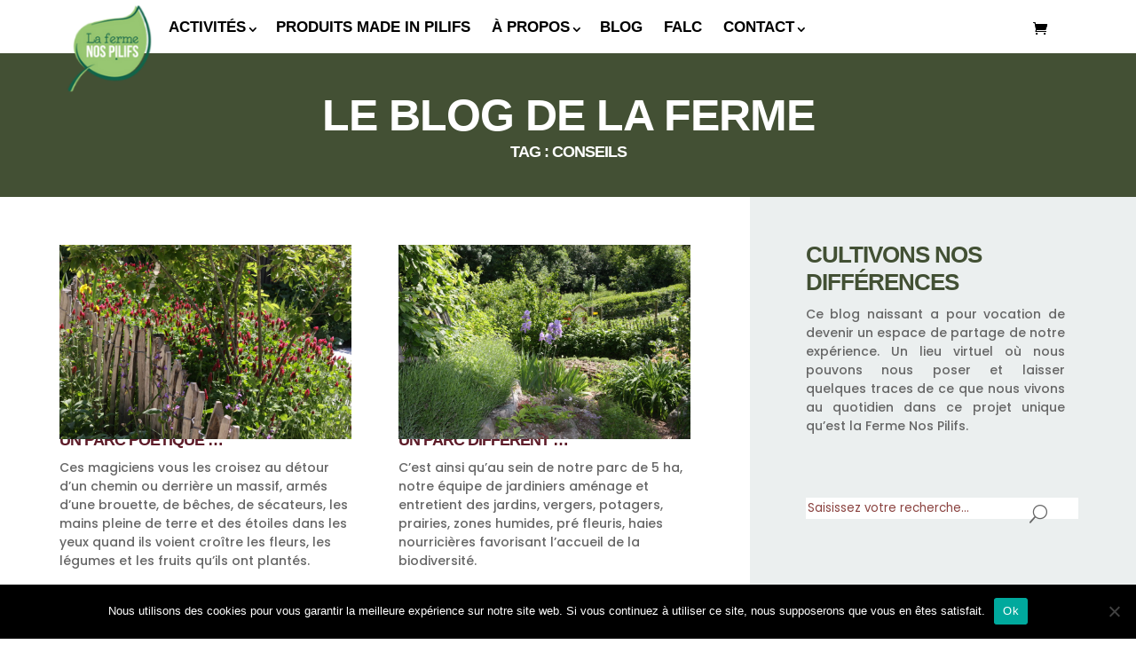

--- FILE ---
content_type: text/html; charset=UTF-8
request_url: https://www.fermenospilifs.be/tag/conseils/
body_size: 82272
content:
<!DOCTYPE html>
<html lang="fr-FR">
<head>
	<meta charset="UTF-8" />
<meta http-equiv="X-UA-Compatible" content="IE=edge">
	<link rel="pingback" href="" />

	<script type="text/javascript">
		document.documentElement.className = 'js';
	</script>

	<meta name='robots' content='index, follow, max-image-preview:large, max-snippet:-1, max-video-preview:-1' />

	<!-- This site is optimized with the Yoast SEO plugin v26.8 - https://yoast.com/product/yoast-seo-wordpress/ -->
	<title>conseils Archives - La Ferme Nos Pilifs</title>
	<link rel="canonical" href="https://www.fermenospilifs.be/tag/conseils/" />
	<meta property="og:locale" content="fr_FR" />
	<meta property="og:type" content="article" />
	<meta property="og:title" content="conseils Archives - La Ferme Nos Pilifs" />
	<meta property="og:url" content="https://www.fermenospilifs.be/tag/conseils/" />
	<meta property="og:site_name" content="La Ferme Nos Pilifs" />
	<meta name="twitter:card" content="summary_large_image" />
	<script type="application/ld+json" class="yoast-schema-graph">{"@context":"https://schema.org","@graph":[{"@type":"CollectionPage","@id":"https://www.fermenospilifs.be/tag/conseils/","url":"https://www.fermenospilifs.be/tag/conseils/","name":"conseils Archives - La Ferme Nos Pilifs","isPartOf":{"@id":"https://www.fermenospilifs.be/#website"},"primaryImageOfPage":{"@id":"https://www.fermenospilifs.be/tag/conseils/#primaryimage"},"image":{"@id":"https://www.fermenospilifs.be/tag/conseils/#primaryimage"},"thumbnailUrl":"https://www.fermenospilifs.be/wp-content/uploads/2021/06/IMG_5745-scaled.jpg","breadcrumb":{"@id":"https://www.fermenospilifs.be/tag/conseils/#breadcrumb"},"inLanguage":"fr-FR"},{"@type":"ImageObject","inLanguage":"fr-FR","@id":"https://www.fermenospilifs.be/tag/conseils/#primaryimage","url":"https://www.fermenospilifs.be/wp-content/uploads/2021/06/IMG_5745-scaled.jpg","contentUrl":"https://www.fermenospilifs.be/wp-content/uploads/2021/06/IMG_5745-scaled.jpg","width":2048,"height":1365},{"@type":"BreadcrumbList","@id":"https://www.fermenospilifs.be/tag/conseils/#breadcrumb","itemListElement":[{"@type":"ListItem","position":1,"name":"Accueil","item":"https://www.fermenospilifs.be/"},{"@type":"ListItem","position":2,"name":"conseils"}]},{"@type":"WebSite","@id":"https://www.fermenospilifs.be/#website","url":"https://www.fermenospilifs.be/","name":"La Ferme Nos Pilifs","description":"Nous cultivons un monde de différences.","potentialAction":[{"@type":"SearchAction","target":{"@type":"EntryPoint","urlTemplate":"https://www.fermenospilifs.be/?s={search_term_string}"},"query-input":{"@type":"PropertyValueSpecification","valueRequired":true,"valueName":"search_term_string"}}],"inLanguage":"fr-FR"}]}</script>
	<!-- / Yoast SEO plugin. -->



<link rel="alternate" type="application/rss+xml" title="La Ferme Nos Pilifs &raquo; Flux" href="https://www.fermenospilifs.be/feed/" />
<link rel="alternate" type="application/rss+xml" title="La Ferme Nos Pilifs &raquo; Flux des commentaires" href="https://www.fermenospilifs.be/comments/feed/" />
<link rel="alternate" type="text/calendar" title="La Ferme Nos Pilifs &raquo; Flux iCal" href="https://www.fermenospilifs.be/events/?ical=1" />
<meta content="Nos Pilifs v." name="generator"/><link rel='stylesheet' id='tribe-events-pro-mini-calendar-block-styles-css' href='https://www.fermenospilifs.be/wp-content/plugins/events-calendar-pro/build/css/tribe-events-pro-mini-calendar-block.css?ver=7.6.0.1' type='text/css' media='all' />
<link rel='stylesheet' id='cookie-notice-front-css' href='https://www.fermenospilifs.be/wp-content/plugins/cookie-notice/css/front.min.css?ver=2.5.11' type='text/css' media='all' />
<link rel='stylesheet' id='woocommerce-layout-css' href='https://www.fermenospilifs.be/wp-content/plugins/woocommerce/assets/css/woocommerce-layout.css?ver=1c008b' type='text/css' media='all' />
<link rel='stylesheet' id='woocommerce-smallscreen-css' href='https://www.fermenospilifs.be/wp-content/plugins/woocommerce/assets/css/woocommerce-smallscreen.css?ver=1c008b' type='text/css' media='only screen and (max-width: 768px)' />
<link rel='stylesheet' id='woocommerce-general-css' href='https://www.fermenospilifs.be/wp-content/plugins/woocommerce/assets/css/woocommerce.css?ver=1c008b' type='text/css' media='all' />
<style id='woocommerce-inline-inline-css' type='text/css'>
.woocommerce form .form-row .required { visibility: visible; }
/*# sourceURL=woocommerce-inline-inline-css */
</style>
<link rel='stylesheet' id='wpml-legacy-horizontal-list-0-css' href='https://www.fermenospilifs.be/wp-content/plugins/sitepress-multilingual-cms/templates/language-switchers/legacy-list-horizontal/style.min.css?ver=1' type='text/css' media='all' />
<style id='wpml-legacy-horizontal-list-0-inline-css' type='text/css'>
.wpml-ls-statics-footer a, .wpml-ls-statics-footer .wpml-ls-sub-menu a, .wpml-ls-statics-footer .wpml-ls-sub-menu a:link, .wpml-ls-statics-footer li:not(.wpml-ls-current-language) .wpml-ls-link, .wpml-ls-statics-footer li:not(.wpml-ls-current-language) .wpml-ls-link:link {color:#444444;background-color:#ffffff;}.wpml-ls-statics-footer .wpml-ls-sub-menu a:hover,.wpml-ls-statics-footer .wpml-ls-sub-menu a:focus, .wpml-ls-statics-footer .wpml-ls-sub-menu a:link:hover, .wpml-ls-statics-footer .wpml-ls-sub-menu a:link:focus {color:#000000;background-color:#eeeeee;}.wpml-ls-statics-footer .wpml-ls-current-language > a {color:#444444;background-color:#ffffff;}.wpml-ls-statics-footer .wpml-ls-current-language:hover>a, .wpml-ls-statics-footer .wpml-ls-current-language>a:focus {color:#000000;background-color:#eeeeee;}
/*# sourceURL=wpml-legacy-horizontal-list-0-inline-css */
</style>
<link rel='stylesheet' id='brands-styles-css' href='https://www.fermenospilifs.be/wp-content/plugins/woocommerce/assets/css/brands.css?ver=1c008b' type='text/css' media='all' />
<link rel='stylesheet' id='dflip-style-css' href='https://www.fermenospilifs.be/wp-content/plugins/3d-flipbook-dflip-lite/assets/css/dflip.min.css?ver=2.4.20' type='text/css' media='all' />
<style id='divi-style-parent-inline-inline-css' type='text/css'>
/*!
Theme Name: Divi
Theme URI: https://www.elegantthemes.com/gallery/divi/
Version: 4.27.5
Description: Smart. Flexible. Beautiful. Divi is the most powerful theme in our collection.
Author: Elegant Themes
Author URI: https://www.elegantthemes.com
License: GNU General Public License v2
License URI: https://www.gnu.org/licenses/gpl-2.0.html
*/

a,abbr,acronym,address,applet,b,big,blockquote,body,center,cite,code,dd,del,dfn,div,dl,dt,em,fieldset,font,form,h1,h2,h3,h4,h5,h6,html,i,iframe,img,ins,kbd,label,legend,li,object,ol,p,pre,q,s,samp,small,span,strike,strong,sub,sup,tt,u,ul,var{margin:0;padding:0;border:0;outline:0;font-size:100%;-ms-text-size-adjust:100%;-webkit-text-size-adjust:100%;vertical-align:baseline;background:transparent}body{line-height:1}ol,ul{list-style:none}blockquote,q{quotes:none}blockquote:after,blockquote:before,q:after,q:before{content:"";content:none}blockquote{margin:20px 0 30px;border-left:5px solid;padding-left:20px}:focus{outline:0}del{text-decoration:line-through}pre{overflow:auto;padding:10px}figure{margin:0}table{border-collapse:collapse;border-spacing:0}article,aside,footer,header,hgroup,nav,section{display:block}body{font-family:Open Sans,Arial,sans-serif;font-size:14px;color:#666;background-color:#fff;line-height:1.7em;font-weight:500;-webkit-font-smoothing:antialiased;-moz-osx-font-smoothing:grayscale}body.page-template-page-template-blank-php #page-container{padding-top:0!important}body.et_cover_background{background-size:cover!important;background-position:top!important;background-repeat:no-repeat!important;background-attachment:fixed}a{color:#2ea3f2}a,a:hover{text-decoration:none}p{padding-bottom:1em}p:not(.has-background):last-of-type{padding-bottom:0}p.et_normal_padding{padding-bottom:1em}strong{font-weight:700}cite,em,i{font-style:italic}code,pre{font-family:Courier New,monospace;margin-bottom:10px}ins{text-decoration:none}sub,sup{height:0;line-height:1;position:relative;vertical-align:baseline}sup{bottom:.8em}sub{top:.3em}dl{margin:0 0 1.5em}dl dt{font-weight:700}dd{margin-left:1.5em}blockquote p{padding-bottom:0}embed,iframe,object,video{max-width:100%}h1,h2,h3,h4,h5,h6{color:#333;padding-bottom:10px;line-height:1em;font-weight:500}h1 a,h2 a,h3 a,h4 a,h5 a,h6 a{color:inherit}h1{font-size:30px}h2{font-size:26px}h3{font-size:22px}h4{font-size:18px}h5{font-size:16px}h6{font-size:14px}input{-webkit-appearance:none}input[type=checkbox]{-webkit-appearance:checkbox}input[type=radio]{-webkit-appearance:radio}input.text,input.title,input[type=email],input[type=password],input[type=tel],input[type=text],select,textarea{background-color:#fff;border:1px solid #bbb;padding:2px;color:#4e4e4e}input.text:focus,input.title:focus,input[type=text]:focus,select:focus,textarea:focus{border-color:#2d3940;color:#3e3e3e}input.text,input.title,input[type=text],select,textarea{margin:0}textarea{padding:4px}button,input,select,textarea{font-family:inherit}img{max-width:100%;height:auto}.clear{clear:both}br.clear{margin:0;padding:0}.pagination{clear:both}#et_search_icon:hover,.et-social-icon a:hover,.et_password_protected_form .et_submit_button,.form-submit .et_pb_buttontton.alt.disabled,.nav-single a,.posted_in a{color:#2ea3f2}.et-search-form,blockquote{border-color:#2ea3f2}#main-content{background-color:#fff}.container{width:80%;max-width:1080px;margin:auto;position:relative}body:not(.et-tb) #main-content .container,body:not(.et-tb-has-header) #main-content .container{padding-top:58px}.et_full_width_page #main-content .container:before{display:none}.main_title{margin-bottom:20px}.et_password_protected_form .et_submit_button:hover,.form-submit .et_pb_button:hover{background:rgba(0,0,0,.05)}.et_button_icon_visible .et_pb_button{padding-right:2em;padding-left:.7em}.et_button_icon_visible .et_pb_button:after{opacity:1;margin-left:0}.et_button_left .et_pb_button:hover:after{left:.15em}.et_button_left .et_pb_button:after{margin-left:0;left:1em}.et_button_icon_visible.et_button_left .et_pb_button,.et_button_left .et_pb_button:hover,.et_button_left .et_pb_module .et_pb_button:hover{padding-left:2em;padding-right:.7em}.et_button_icon_visible.et_button_left .et_pb_button:after,.et_button_left .et_pb_button:hover:after{left:.15em}.et_password_protected_form .et_submit_button:hover,.form-submit .et_pb_button:hover{padding:.3em 1em}.et_button_no_icon .et_pb_button:after{display:none}.et_button_no_icon.et_button_icon_visible.et_button_left .et_pb_button,.et_button_no_icon.et_button_left .et_pb_button:hover,.et_button_no_icon .et_pb_button,.et_button_no_icon .et_pb_button:hover{padding:.3em 1em!important}.et_button_custom_icon .et_pb_button:after{line-height:1.7em}.et_button_custom_icon.et_button_icon_visible .et_pb_button:after,.et_button_custom_icon .et_pb_button:hover:after{margin-left:.3em}#left-area .post_format-post-format-gallery .wp-block-gallery:first-of-type{padding:0;margin-bottom:-16px}.entry-content table:not(.variations){border:1px solid #eee;margin:0 0 15px;text-align:left;width:100%}.entry-content thead th,.entry-content tr th{color:#555;font-weight:700;padding:9px 24px}.entry-content tr td{border-top:1px solid #eee;padding:6px 24px}#left-area ul,.entry-content ul,.et-l--body ul,.et-l--footer ul,.et-l--header ul{list-style-type:disc;padding:0 0 23px 1em;line-height:26px}#left-area ol,.entry-content ol,.et-l--body ol,.et-l--footer ol,.et-l--header ol{list-style-type:decimal;list-style-position:inside;padding:0 0 23px;line-height:26px}#left-area ul li ul,.entry-content ul li ol{padding:2px 0 2px 20px}#left-area ol li ul,.entry-content ol li ol,.et-l--body ol li ol,.et-l--footer ol li ol,.et-l--header ol li ol{padding:2px 0 2px 35px}#left-area ul.wp-block-gallery{display:-webkit-box;display:-ms-flexbox;display:flex;-ms-flex-wrap:wrap;flex-wrap:wrap;list-style-type:none;padding:0}#left-area ul.products{padding:0!important;line-height:1.7!important;list-style:none!important}.gallery-item a{display:block}.gallery-caption,.gallery-item a{width:90%}#wpadminbar{z-index:100001}#left-area .post-meta{font-size:14px;padding-bottom:15px}#left-area .post-meta a{text-decoration:none;color:#666}#left-area .et_featured_image{padding-bottom:7px}.single .post{padding-bottom:25px}body.single .et_audio_content{margin-bottom:-6px}.nav-single a{text-decoration:none;color:#2ea3f2;font-size:14px;font-weight:400}.nav-previous{float:left}.nav-next{float:right}.et_password_protected_form p input{background-color:#eee;border:none!important;width:100%!important;border-radius:0!important;font-size:14px;color:#999!important;padding:16px!important;-webkit-box-sizing:border-box;box-sizing:border-box}.et_password_protected_form label{display:none}.et_password_protected_form .et_submit_button{font-family:inherit;display:block;float:right;margin:8px auto 0;cursor:pointer}.post-password-required p.nocomments.container{max-width:100%}.post-password-required p.nocomments.container:before{display:none}.aligncenter,div.post .new-post .aligncenter{display:block;margin-left:auto;margin-right:auto}.wp-caption{border:1px solid #ddd;text-align:center;background-color:#f3f3f3;margin-bottom:10px;max-width:96%;padding:8px}.wp-caption.alignleft{margin:0 30px 20px 0}.wp-caption.alignright{margin:0 0 20px 30px}.wp-caption img{margin:0;padding:0;border:0}.wp-caption p.wp-caption-text{font-size:12px;padding:0 4px 5px;margin:0}.alignright{float:right}.alignleft{float:left}img.alignleft{display:inline;float:left;margin-right:15px}img.alignright{display:inline;float:right;margin-left:15px}.page.et_pb_pagebuilder_layout #main-content{background-color:transparent}body #main-content .et_builder_inner_content>h1,body #main-content .et_builder_inner_content>h2,body #main-content .et_builder_inner_content>h3,body #main-content .et_builder_inner_content>h4,body #main-content .et_builder_inner_content>h5,body #main-content .et_builder_inner_content>h6{line-height:1.4em}body #main-content .et_builder_inner_content>p{line-height:1.7em}.wp-block-pullquote{margin:20px 0 30px}.wp-block-pullquote.has-background blockquote{border-left:none}.wp-block-group.has-background{padding:1.5em 1.5em .5em}@media (min-width:981px){#left-area{width:79.125%;padding-bottom:23px}#main-content .container:before{content:"";position:absolute;top:0;height:100%;width:1px;background-color:#e2e2e2}.et_full_width_page #left-area,.et_no_sidebar #left-area{float:none;width:100%!important}.et_full_width_page #left-area{padding-bottom:0}.et_no_sidebar #main-content .container:before{display:none}}@media (max-width:980px){#page-container{padding-top:80px}.et-tb #page-container,.et-tb-has-header #page-container{padding-top:0!important}#left-area,#sidebar{width:100%!important}#main-content .container:before{display:none!important}.et_full_width_page .et_gallery_item:nth-child(4n+1){clear:none}}@media print{#page-container{padding-top:0!important}}#wp-admin-bar-et-use-visual-builder a:before{font-family:ETmodules!important;content:"\e625";font-size:30px!important;width:28px;margin-top:-3px;color:#974df3!important}#wp-admin-bar-et-use-visual-builder:hover a:before{color:#fff!important}#wp-admin-bar-et-use-visual-builder:hover a,#wp-admin-bar-et-use-visual-builder a:hover{transition:background-color .5s ease;-webkit-transition:background-color .5s ease;-moz-transition:background-color .5s ease;background-color:#7e3bd0!important;color:#fff!important}* html .clearfix,:first-child+html .clearfix{zoom:1}.iphone .et_pb_section_video_bg video::-webkit-media-controls-start-playback-button{display:none!important;-webkit-appearance:none}.et_mobile_device .et_pb_section_parallax .et_pb_parallax_css{background-attachment:scroll}.et-social-facebook a.icon:before{content:"\e093"}.et-social-twitter a.icon:before{content:"\e094"}.et-social-google-plus a.icon:before{content:"\e096"}.et-social-instagram a.icon:before{content:"\e09a"}.et-social-rss a.icon:before{content:"\e09e"}.ai1ec-single-event:after{content:" ";display:table;clear:both}.evcal_event_details .evcal_evdata_cell .eventon_details_shading_bot.eventon_details_shading_bot{z-index:3}.wp-block-divi-layout{margin-bottom:1em}*{-webkit-box-sizing:border-box;box-sizing:border-box}#et-info-email:before,#et-info-phone:before,#et_search_icon:before,.comment-reply-link:after,.et-cart-info span:before,.et-pb-arrow-next:before,.et-pb-arrow-prev:before,.et-social-icon a:before,.et_audio_container .mejs-playpause-button button:before,.et_audio_container .mejs-volume-button button:before,.et_overlay:before,.et_password_protected_form .et_submit_button:after,.et_pb_button:after,.et_pb_contact_reset:after,.et_pb_contact_submit:after,.et_pb_font_icon:before,.et_pb_newsletter_button:after,.et_pb_pricing_table_button:after,.et_pb_promo_button:after,.et_pb_testimonial:before,.et_pb_toggle_title:before,.form-submit .et_pb_button:after,.mobile_menu_bar:before,a.et_pb_more_button:after{font-family:ETmodules!important;speak:none;font-style:normal;font-weight:400;-webkit-font-feature-settings:normal;font-feature-settings:normal;font-variant:normal;text-transform:none;line-height:1;-webkit-font-smoothing:antialiased;-moz-osx-font-smoothing:grayscale;text-shadow:0 0;direction:ltr}.et-pb-icon,.et_pb_custom_button_icon.et_pb_button:after,.et_pb_login .et_pb_custom_button_icon.et_pb_button:after,.et_pb_woo_custom_button_icon .button.et_pb_custom_button_icon.et_pb_button:after,.et_pb_woo_custom_button_icon .button.et_pb_custom_button_icon.et_pb_button:hover:after{content:attr(data-icon)}.et-pb-icon{font-family:ETmodules;speak:none;font-weight:400;-webkit-font-feature-settings:normal;font-feature-settings:normal;font-variant:normal;text-transform:none;line-height:1;-webkit-font-smoothing:antialiased;font-size:96px;font-style:normal;display:inline-block;-webkit-box-sizing:border-box;box-sizing:border-box;direction:ltr}#et-ajax-saving{display:none;-webkit-transition:background .3s,-webkit-box-shadow .3s;transition:background .3s,-webkit-box-shadow .3s;transition:background .3s,box-shadow .3s;transition:background .3s,box-shadow .3s,-webkit-box-shadow .3s;-webkit-box-shadow:rgba(0,139,219,.247059) 0 0 60px;box-shadow:0 0 60px rgba(0,139,219,.247059);position:fixed;top:50%;left:50%;width:50px;height:50px;background:#fff;border-radius:50px;margin:-25px 0 0 -25px;z-index:999999;text-align:center}#et-ajax-saving img{margin:9px}.et-safe-mode-indicator,.et-safe-mode-indicator:focus,.et-safe-mode-indicator:hover{-webkit-box-shadow:0 5px 10px rgba(41,196,169,.15);box-shadow:0 5px 10px rgba(41,196,169,.15);background:#29c4a9;color:#fff;font-size:14px;font-weight:600;padding:12px;line-height:16px;border-radius:3px;position:fixed;bottom:30px;right:30px;z-index:999999;text-decoration:none;font-family:Open Sans,sans-serif;-webkit-font-smoothing:antialiased;-moz-osx-font-smoothing:grayscale}.et_pb_button{font-size:20px;font-weight:500;padding:.3em 1em;line-height:1.7em!important;background-color:transparent;background-size:cover;background-position:50%;background-repeat:no-repeat;border:2px solid;border-radius:3px;-webkit-transition-duration:.2s;transition-duration:.2s;-webkit-transition-property:all!important;transition-property:all!important}.et_pb_button,.et_pb_button_inner{position:relative}.et_pb_button:hover,.et_pb_module .et_pb_button:hover{border:2px solid transparent;padding:.3em 2em .3em .7em}.et_pb_button:hover{background-color:hsla(0,0%,100%,.2)}.et_pb_bg_layout_light.et_pb_button:hover,.et_pb_bg_layout_light .et_pb_button:hover{background-color:rgba(0,0,0,.05)}.et_pb_button:after,.et_pb_button:before{font-size:32px;line-height:1em;content:"\35";opacity:0;position:absolute;margin-left:-1em;-webkit-transition:all .2s;transition:all .2s;text-transform:none;-webkit-font-feature-settings:"kern" off;font-feature-settings:"kern" off;font-variant:none;font-style:normal;font-weight:400;text-shadow:none}.et_pb_button.et_hover_enabled:hover:after,.et_pb_button.et_pb_hovered:hover:after{-webkit-transition:none!important;transition:none!important}.et_pb_button:before{display:none}.et_pb_button:hover:after{opacity:1;margin-left:0}.et_pb_column_1_3 h1,.et_pb_column_1_4 h1,.et_pb_column_1_5 h1,.et_pb_column_1_6 h1,.et_pb_column_2_5 h1{font-size:26px}.et_pb_column_1_3 h2,.et_pb_column_1_4 h2,.et_pb_column_1_5 h2,.et_pb_column_1_6 h2,.et_pb_column_2_5 h2{font-size:23px}.et_pb_column_1_3 h3,.et_pb_column_1_4 h3,.et_pb_column_1_5 h3,.et_pb_column_1_6 h3,.et_pb_column_2_5 h3{font-size:20px}.et_pb_column_1_3 h4,.et_pb_column_1_4 h4,.et_pb_column_1_5 h4,.et_pb_column_1_6 h4,.et_pb_column_2_5 h4{font-size:18px}.et_pb_column_1_3 h5,.et_pb_column_1_4 h5,.et_pb_column_1_5 h5,.et_pb_column_1_6 h5,.et_pb_column_2_5 h5{font-size:16px}.et_pb_column_1_3 h6,.et_pb_column_1_4 h6,.et_pb_column_1_5 h6,.et_pb_column_1_6 h6,.et_pb_column_2_5 h6{font-size:15px}.et_pb_bg_layout_dark,.et_pb_bg_layout_dark h1,.et_pb_bg_layout_dark h2,.et_pb_bg_layout_dark h3,.et_pb_bg_layout_dark h4,.et_pb_bg_layout_dark h5,.et_pb_bg_layout_dark h6{color:#fff!important}.et_pb_module.et_pb_text_align_left{text-align:left}.et_pb_module.et_pb_text_align_center{text-align:center}.et_pb_module.et_pb_text_align_right{text-align:right}.et_pb_module.et_pb_text_align_justified{text-align:justify}.clearfix:after{visibility:hidden;display:block;font-size:0;content:" ";clear:both;height:0}.et_pb_bg_layout_light .et_pb_more_button{color:#2ea3f2}.et_builder_inner_content{position:relative;z-index:1}header .et_builder_inner_content{z-index:2}.et_pb_css_mix_blend_mode_passthrough{mix-blend-mode:unset!important}.et_pb_image_container{margin:-20px -20px 29px}.et_pb_module_inner{position:relative}.et_hover_enabled_preview{z-index:2}.et_hover_enabled:hover{position:relative;z-index:2}.et_pb_all_tabs,.et_pb_module,.et_pb_posts_nav a,.et_pb_tab,.et_pb_with_background{position:relative;background-size:cover;background-position:50%;background-repeat:no-repeat}.et_pb_background_mask,.et_pb_background_pattern{bottom:0;left:0;position:absolute;right:0;top:0}.et_pb_background_mask{background-size:calc(100% + 2px) calc(100% + 2px);background-repeat:no-repeat;background-position:50%;overflow:hidden}.et_pb_background_pattern{background-position:0 0;background-repeat:repeat}.et_pb_with_border{position:relative;border:0 solid #333}.post-password-required .et_pb_row{padding:0;width:100%}.post-password-required .et_password_protected_form{min-height:0}body.et_pb_pagebuilder_layout.et_pb_show_title .post-password-required .et_password_protected_form h1,body:not(.et_pb_pagebuilder_layout) .post-password-required .et_password_protected_form h1{display:none}.et_pb_no_bg{padding:0!important}.et_overlay.et_pb_inline_icon:before,.et_pb_inline_icon:before{content:attr(data-icon)}.et_pb_more_button{color:inherit;text-shadow:none;text-decoration:none;display:inline-block;margin-top:20px}.et_parallax_bg_wrap{overflow:hidden;position:absolute;top:0;right:0;bottom:0;left:0}.et_parallax_bg{background-repeat:no-repeat;background-position:top;background-size:cover;position:absolute;bottom:0;left:0;width:100%;height:100%;display:block}.et_parallax_bg.et_parallax_bg__hover,.et_parallax_bg.et_parallax_bg_phone,.et_parallax_bg.et_parallax_bg_tablet,.et_parallax_gradient.et_parallax_gradient__hover,.et_parallax_gradient.et_parallax_gradient_phone,.et_parallax_gradient.et_parallax_gradient_tablet,.et_pb_section_parallax_hover:hover .et_parallax_bg:not(.et_parallax_bg__hover),.et_pb_section_parallax_hover:hover .et_parallax_gradient:not(.et_parallax_gradient__hover){display:none}.et_pb_section_parallax_hover:hover .et_parallax_bg.et_parallax_bg__hover,.et_pb_section_parallax_hover:hover .et_parallax_gradient.et_parallax_gradient__hover{display:block}.et_parallax_gradient{bottom:0;display:block;left:0;position:absolute;right:0;top:0}.et_pb_module.et_pb_section_parallax,.et_pb_posts_nav a.et_pb_section_parallax,.et_pb_tab.et_pb_section_parallax{position:relative}.et_pb_section_parallax .et_pb_parallax_css,.et_pb_slides .et_parallax_bg.et_pb_parallax_css{background-attachment:fixed}body.et-bfb .et_pb_section_parallax .et_pb_parallax_css,body.et-bfb .et_pb_slides .et_parallax_bg.et_pb_parallax_css{background-attachment:scroll;bottom:auto}.et_pb_section_parallax.et_pb_column .et_pb_module,.et_pb_section_parallax.et_pb_row .et_pb_column,.et_pb_section_parallax.et_pb_row .et_pb_module{z-index:9;position:relative}.et_pb_more_button:hover:after{opacity:1;margin-left:0}.et_pb_preload .et_pb_section_video_bg,.et_pb_preload>div{visibility:hidden}.et_pb_preload,.et_pb_section.et_pb_section_video.et_pb_preload{position:relative;background:#464646!important}.et_pb_preload:before{content:"";position:absolute;top:50%;left:50%;background:url(https://www.fermenospilifs.be/wp-content/themes/Divi/includes/builder/styles/images/preloader.gif) no-repeat;border-radius:32px;width:32px;height:32px;margin:-16px 0 0 -16px}.box-shadow-overlay{position:absolute;top:0;left:0;width:100%;height:100%;z-index:10;pointer-events:none}.et_pb_section>.box-shadow-overlay~.et_pb_row{z-index:11}body.safari .section_has_divider{will-change:transform}.et_pb_row>.box-shadow-overlay{z-index:8}.has-box-shadow-overlay{position:relative}.et_clickable{cursor:pointer}.screen-reader-text{border:0;clip:rect(1px,1px,1px,1px);-webkit-clip-path:inset(50%);clip-path:inset(50%);height:1px;margin:-1px;overflow:hidden;padding:0;position:absolute!important;width:1px;word-wrap:normal!important}.et_multi_view_hidden,.et_multi_view_hidden_image{display:none!important}@keyframes multi-view-image-fade{0%{opacity:0}10%{opacity:.1}20%{opacity:.2}30%{opacity:.3}40%{opacity:.4}50%{opacity:.5}60%{opacity:.6}70%{opacity:.7}80%{opacity:.8}90%{opacity:.9}to{opacity:1}}.et_multi_view_image__loading{visibility:hidden}.et_multi_view_image__loaded{-webkit-animation:multi-view-image-fade .5s;animation:multi-view-image-fade .5s}#et-pb-motion-effects-offset-tracker{visibility:hidden!important;opacity:0;position:absolute;top:0;left:0}.et-pb-before-scroll-animation{opacity:0}header.et-l.et-l--header:after{clear:both;display:block;content:""}.et_pb_module{-webkit-animation-timing-function:linear;animation-timing-function:linear;-webkit-animation-duration:.2s;animation-duration:.2s}@-webkit-keyframes fadeBottom{0%{opacity:0;-webkit-transform:translateY(10%);transform:translateY(10%)}to{opacity:1;-webkit-transform:translateY(0);transform:translateY(0)}}@keyframes fadeBottom{0%{opacity:0;-webkit-transform:translateY(10%);transform:translateY(10%)}to{opacity:1;-webkit-transform:translateY(0);transform:translateY(0)}}@-webkit-keyframes fadeLeft{0%{opacity:0;-webkit-transform:translateX(-10%);transform:translateX(-10%)}to{opacity:1;-webkit-transform:translateX(0);transform:translateX(0)}}@keyframes fadeLeft{0%{opacity:0;-webkit-transform:translateX(-10%);transform:translateX(-10%)}to{opacity:1;-webkit-transform:translateX(0);transform:translateX(0)}}@-webkit-keyframes fadeRight{0%{opacity:0;-webkit-transform:translateX(10%);transform:translateX(10%)}to{opacity:1;-webkit-transform:translateX(0);transform:translateX(0)}}@keyframes fadeRight{0%{opacity:0;-webkit-transform:translateX(10%);transform:translateX(10%)}to{opacity:1;-webkit-transform:translateX(0);transform:translateX(0)}}@-webkit-keyframes fadeTop{0%{opacity:0;-webkit-transform:translateY(-10%);transform:translateY(-10%)}to{opacity:1;-webkit-transform:translateX(0);transform:translateX(0)}}@keyframes fadeTop{0%{opacity:0;-webkit-transform:translateY(-10%);transform:translateY(-10%)}to{opacity:1;-webkit-transform:translateX(0);transform:translateX(0)}}@-webkit-keyframes fadeIn{0%{opacity:0}to{opacity:1}}@keyframes fadeIn{0%{opacity:0}to{opacity:1}}.et-waypoint:not(.et_pb_counters){opacity:0}@media (min-width:981px){.et_pb_section.et_section_specialty div.et_pb_row .et_pb_column .et_pb_column .et_pb_module.et-last-child,.et_pb_section.et_section_specialty div.et_pb_row .et_pb_column .et_pb_column .et_pb_module:last-child,.et_pb_section.et_section_specialty div.et_pb_row .et_pb_column .et_pb_row_inner .et_pb_column .et_pb_module.et-last-child,.et_pb_section.et_section_specialty div.et_pb_row .et_pb_column .et_pb_row_inner .et_pb_column .et_pb_module:last-child,.et_pb_section div.et_pb_row .et_pb_column .et_pb_module.et-last-child,.et_pb_section div.et_pb_row .et_pb_column .et_pb_module:last-child{margin-bottom:0}}@media (max-width:980px){.et_overlay.et_pb_inline_icon_tablet:before,.et_pb_inline_icon_tablet:before{content:attr(data-icon-tablet)}.et_parallax_bg.et_parallax_bg_tablet_exist,.et_parallax_gradient.et_parallax_gradient_tablet_exist{display:none}.et_parallax_bg.et_parallax_bg_tablet,.et_parallax_gradient.et_parallax_gradient_tablet{display:block}.et_pb_column .et_pb_module{margin-bottom:30px}.et_pb_row .et_pb_column .et_pb_module.et-last-child,.et_pb_row .et_pb_column .et_pb_module:last-child,.et_section_specialty .et_pb_row .et_pb_column .et_pb_module.et-last-child,.et_section_specialty .et_pb_row .et_pb_column .et_pb_module:last-child{margin-bottom:0}.et_pb_more_button{display:inline-block!important}.et_pb_bg_layout_light_tablet.et_pb_button,.et_pb_bg_layout_light_tablet.et_pb_module.et_pb_button,.et_pb_bg_layout_light_tablet .et_pb_more_button{color:#2ea3f2}.et_pb_bg_layout_light_tablet .et_pb_forgot_password a{color:#666}.et_pb_bg_layout_light_tablet h1,.et_pb_bg_layout_light_tablet h2,.et_pb_bg_layout_light_tablet h3,.et_pb_bg_layout_light_tablet h4,.et_pb_bg_layout_light_tablet h5,.et_pb_bg_layout_light_tablet h6{color:#333!important}.et_pb_module .et_pb_bg_layout_light_tablet.et_pb_button{color:#2ea3f2!important}.et_pb_bg_layout_light_tablet{color:#666!important}.et_pb_bg_layout_dark_tablet,.et_pb_bg_layout_dark_tablet h1,.et_pb_bg_layout_dark_tablet h2,.et_pb_bg_layout_dark_tablet h3,.et_pb_bg_layout_dark_tablet h4,.et_pb_bg_layout_dark_tablet h5,.et_pb_bg_layout_dark_tablet h6{color:#fff!important}.et_pb_bg_layout_dark_tablet.et_pb_button,.et_pb_bg_layout_dark_tablet.et_pb_module.et_pb_button,.et_pb_bg_layout_dark_tablet .et_pb_more_button{color:inherit}.et_pb_bg_layout_dark_tablet .et_pb_forgot_password a{color:#fff}.et_pb_module.et_pb_text_align_left-tablet{text-align:left}.et_pb_module.et_pb_text_align_center-tablet{text-align:center}.et_pb_module.et_pb_text_align_right-tablet{text-align:right}.et_pb_module.et_pb_text_align_justified-tablet{text-align:justify}}@media (max-width:767px){.et_pb_more_button{display:inline-block!important}.et_overlay.et_pb_inline_icon_phone:before,.et_pb_inline_icon_phone:before{content:attr(data-icon-phone)}.et_parallax_bg.et_parallax_bg_phone_exist,.et_parallax_gradient.et_parallax_gradient_phone_exist{display:none}.et_parallax_bg.et_parallax_bg_phone,.et_parallax_gradient.et_parallax_gradient_phone{display:block}.et-hide-mobile{display:none!important}.et_pb_bg_layout_light_phone.et_pb_button,.et_pb_bg_layout_light_phone.et_pb_module.et_pb_button,.et_pb_bg_layout_light_phone .et_pb_more_button{color:#2ea3f2}.et_pb_bg_layout_light_phone .et_pb_forgot_password a{color:#666}.et_pb_bg_layout_light_phone h1,.et_pb_bg_layout_light_phone h2,.et_pb_bg_layout_light_phone h3,.et_pb_bg_layout_light_phone h4,.et_pb_bg_layout_light_phone h5,.et_pb_bg_layout_light_phone h6{color:#333!important}.et_pb_module .et_pb_bg_layout_light_phone.et_pb_button{color:#2ea3f2!important}.et_pb_bg_layout_light_phone{color:#666!important}.et_pb_bg_layout_dark_phone,.et_pb_bg_layout_dark_phone h1,.et_pb_bg_layout_dark_phone h2,.et_pb_bg_layout_dark_phone h3,.et_pb_bg_layout_dark_phone h4,.et_pb_bg_layout_dark_phone h5,.et_pb_bg_layout_dark_phone h6{color:#fff!important}.et_pb_bg_layout_dark_phone.et_pb_button,.et_pb_bg_layout_dark_phone.et_pb_module.et_pb_button,.et_pb_bg_layout_dark_phone .et_pb_more_button{color:inherit}.et_pb_module .et_pb_bg_layout_dark_phone.et_pb_button{color:#fff!important}.et_pb_bg_layout_dark_phone .et_pb_forgot_password a{color:#fff}.et_pb_module.et_pb_text_align_left-phone{text-align:left}.et_pb_module.et_pb_text_align_center-phone{text-align:center}.et_pb_module.et_pb_text_align_right-phone{text-align:right}.et_pb_module.et_pb_text_align_justified-phone{text-align:justify}}@media (max-width:479px){a.et_pb_more_button{display:block}}@media (min-width:768px) and (max-width:980px){[data-et-multi-view-load-tablet-hidden=true]:not(.et_multi_view_swapped){display:none!important}}@media (max-width:767px){[data-et-multi-view-load-phone-hidden=true]:not(.et_multi_view_swapped){display:none!important}}.et_pb_menu.et_pb_menu--style-inline_centered_logo .et_pb_menu__menu nav ul{-webkit-box-pack:center;-ms-flex-pack:center;justify-content:center}@-webkit-keyframes multi-view-image-fade{0%{-webkit-transform:scale(1);transform:scale(1);opacity:1}50%{-webkit-transform:scale(1.01);transform:scale(1.01);opacity:1}to{-webkit-transform:scale(1);transform:scale(1);opacity:1}}
/*# sourceURL=divi-style-parent-inline-inline-css */
</style>
<style id='divi-dynamic-critical-inline-css' type='text/css'>
@font-face{font-family:ETmodules;font-display:block;src:url(//www.fermenospilifs.be/wp-content/themes/Divi/core/admin/fonts/modules/all/modules.eot);src:url(//www.fermenospilifs.be/wp-content/themes/Divi/core/admin/fonts/modules/all/modules.eot?#iefix) format("embedded-opentype"),url(//www.fermenospilifs.be/wp-content/themes/Divi/core/admin/fonts/modules/all/modules.woff) format("woff"),url(//www.fermenospilifs.be/wp-content/themes/Divi/core/admin/fonts/modules/all/modules.ttf) format("truetype"),url(//www.fermenospilifs.be/wp-content/themes/Divi/core/admin/fonts/modules/all/modules.svg#ETmodules) format("svg");font-weight:400;font-style:normal}
.et_audio_content,.et_link_content,.et_quote_content{background-color:#2ea3f2}.et_pb_post .et-pb-controllers a{margin-bottom:10px}.format-gallery .et-pb-controllers{bottom:0}.et_pb_blog_grid .et_audio_content{margin-bottom:19px}.et_pb_row .et_pb_blog_grid .et_pb_post .et_pb_slide{min-height:180px}.et_audio_content .wp-block-audio{margin:0;padding:0}.et_audio_content h2{line-height:44px}.et_pb_column_1_2 .et_audio_content h2,.et_pb_column_1_3 .et_audio_content h2,.et_pb_column_1_4 .et_audio_content h2,.et_pb_column_1_5 .et_audio_content h2,.et_pb_column_1_6 .et_audio_content h2,.et_pb_column_2_5 .et_audio_content h2,.et_pb_column_3_5 .et_audio_content h2,.et_pb_column_3_8 .et_audio_content h2{margin-bottom:9px;margin-top:0}.et_pb_column_1_2 .et_audio_content,.et_pb_column_3_5 .et_audio_content{padding:35px 40px}.et_pb_column_1_2 .et_audio_content h2,.et_pb_column_3_5 .et_audio_content h2{line-height:32px}.et_pb_column_1_3 .et_audio_content,.et_pb_column_1_4 .et_audio_content,.et_pb_column_1_5 .et_audio_content,.et_pb_column_1_6 .et_audio_content,.et_pb_column_2_5 .et_audio_content,.et_pb_column_3_8 .et_audio_content{padding:35px 20px}.et_pb_column_1_3 .et_audio_content h2,.et_pb_column_1_4 .et_audio_content h2,.et_pb_column_1_5 .et_audio_content h2,.et_pb_column_1_6 .et_audio_content h2,.et_pb_column_2_5 .et_audio_content h2,.et_pb_column_3_8 .et_audio_content h2{font-size:18px;line-height:26px}article.et_pb_has_overlay .et_pb_blog_image_container{position:relative}.et_pb_post>.et_main_video_container{position:relative;margin-bottom:30px}.et_pb_post .et_pb_video_overlay .et_pb_video_play{color:#fff}.et_pb_post .et_pb_video_overlay_hover:hover{background:rgba(0,0,0,.6)}.et_audio_content,.et_link_content,.et_quote_content{text-align:center;word-wrap:break-word;position:relative;padding:50px 60px}.et_audio_content h2,.et_link_content a.et_link_main_url,.et_link_content h2,.et_quote_content blockquote cite,.et_quote_content blockquote p{color:#fff!important}.et_quote_main_link{position:absolute;text-indent:-9999px;width:100%;height:100%;display:block;top:0;left:0}.et_quote_content blockquote{padding:0;margin:0;border:none}.et_audio_content h2,.et_link_content h2,.et_quote_content blockquote p{margin-top:0}.et_audio_content h2{margin-bottom:20px}.et_audio_content h2,.et_link_content h2,.et_quote_content blockquote p{line-height:44px}.et_link_content a.et_link_main_url,.et_quote_content blockquote cite{font-size:18px;font-weight:200}.et_quote_content blockquote cite{font-style:normal}.et_pb_column_2_3 .et_quote_content{padding:50px 42px 45px}.et_pb_column_2_3 .et_audio_content,.et_pb_column_2_3 .et_link_content{padding:40px 40px 45px}.et_pb_column_1_2 .et_audio_content,.et_pb_column_1_2 .et_link_content,.et_pb_column_1_2 .et_quote_content,.et_pb_column_3_5 .et_audio_content,.et_pb_column_3_5 .et_link_content,.et_pb_column_3_5 .et_quote_content{padding:35px 40px}.et_pb_column_1_2 .et_quote_content blockquote p,.et_pb_column_3_5 .et_quote_content blockquote p{font-size:26px;line-height:32px}.et_pb_column_1_2 .et_audio_content h2,.et_pb_column_1_2 .et_link_content h2,.et_pb_column_3_5 .et_audio_content h2,.et_pb_column_3_5 .et_link_content h2{line-height:32px}.et_pb_column_1_2 .et_link_content a.et_link_main_url,.et_pb_column_1_2 .et_quote_content blockquote cite,.et_pb_column_3_5 .et_link_content a.et_link_main_url,.et_pb_column_3_5 .et_quote_content blockquote cite{font-size:14px}.et_pb_column_1_3 .et_quote_content,.et_pb_column_1_4 .et_quote_content,.et_pb_column_1_5 .et_quote_content,.et_pb_column_1_6 .et_quote_content,.et_pb_column_2_5 .et_quote_content,.et_pb_column_3_8 .et_quote_content{padding:35px 30px 32px}.et_pb_column_1_3 .et_audio_content,.et_pb_column_1_3 .et_link_content,.et_pb_column_1_4 .et_audio_content,.et_pb_column_1_4 .et_link_content,.et_pb_column_1_5 .et_audio_content,.et_pb_column_1_5 .et_link_content,.et_pb_column_1_6 .et_audio_content,.et_pb_column_1_6 .et_link_content,.et_pb_column_2_5 .et_audio_content,.et_pb_column_2_5 .et_link_content,.et_pb_column_3_8 .et_audio_content,.et_pb_column_3_8 .et_link_content{padding:35px 20px}.et_pb_column_1_3 .et_audio_content h2,.et_pb_column_1_3 .et_link_content h2,.et_pb_column_1_3 .et_quote_content blockquote p,.et_pb_column_1_4 .et_audio_content h2,.et_pb_column_1_4 .et_link_content h2,.et_pb_column_1_4 .et_quote_content blockquote p,.et_pb_column_1_5 .et_audio_content h2,.et_pb_column_1_5 .et_link_content h2,.et_pb_column_1_5 .et_quote_content blockquote p,.et_pb_column_1_6 .et_audio_content h2,.et_pb_column_1_6 .et_link_content h2,.et_pb_column_1_6 .et_quote_content blockquote p,.et_pb_column_2_5 .et_audio_content h2,.et_pb_column_2_5 .et_link_content h2,.et_pb_column_2_5 .et_quote_content blockquote p,.et_pb_column_3_8 .et_audio_content h2,.et_pb_column_3_8 .et_link_content h2,.et_pb_column_3_8 .et_quote_content blockquote p{font-size:18px;line-height:26px}.et_pb_column_1_3 .et_link_content a.et_link_main_url,.et_pb_column_1_3 .et_quote_content blockquote cite,.et_pb_column_1_4 .et_link_content a.et_link_main_url,.et_pb_column_1_4 .et_quote_content blockquote cite,.et_pb_column_1_5 .et_link_content a.et_link_main_url,.et_pb_column_1_5 .et_quote_content blockquote cite,.et_pb_column_1_6 .et_link_content a.et_link_main_url,.et_pb_column_1_6 .et_quote_content blockquote cite,.et_pb_column_2_5 .et_link_content a.et_link_main_url,.et_pb_column_2_5 .et_quote_content blockquote cite,.et_pb_column_3_8 .et_link_content a.et_link_main_url,.et_pb_column_3_8 .et_quote_content blockquote cite{font-size:14px}.et_pb_post .et_pb_gallery_post_type .et_pb_slide{min-height:500px;background-size:cover!important;background-position:top}.format-gallery .et_pb_slider.gallery-not-found .et_pb_slide{-webkit-box-shadow:inset 0 0 10px rgba(0,0,0,.1);box-shadow:inset 0 0 10px rgba(0,0,0,.1)}.format-gallery .et_pb_slider:hover .et-pb-arrow-prev{left:0}.format-gallery .et_pb_slider:hover .et-pb-arrow-next{right:0}.et_pb_post>.et_pb_slider{margin-bottom:30px}.et_pb_column_3_4 .et_pb_post .et_pb_slide{min-height:442px}.et_pb_column_2_3 .et_pb_post .et_pb_slide{min-height:390px}.et_pb_column_1_2 .et_pb_post .et_pb_slide,.et_pb_column_3_5 .et_pb_post .et_pb_slide{min-height:284px}.et_pb_column_1_3 .et_pb_post .et_pb_slide,.et_pb_column_2_5 .et_pb_post .et_pb_slide,.et_pb_column_3_8 .et_pb_post .et_pb_slide{min-height:180px}.et_pb_column_1_4 .et_pb_post .et_pb_slide,.et_pb_column_1_5 .et_pb_post .et_pb_slide,.et_pb_column_1_6 .et_pb_post .et_pb_slide{min-height:125px}.et_pb_portfolio.et_pb_section_parallax .pagination,.et_pb_portfolio.et_pb_section_video .pagination,.et_pb_portfolio_grid.et_pb_section_parallax .pagination,.et_pb_portfolio_grid.et_pb_section_video .pagination{position:relative}.et_pb_bg_layout_light .et_pb_post .post-meta,.et_pb_bg_layout_light .et_pb_post .post-meta a,.et_pb_bg_layout_light .et_pb_post p{color:#666}.et_pb_bg_layout_dark .et_pb_post .post-meta,.et_pb_bg_layout_dark .et_pb_post .post-meta a,.et_pb_bg_layout_dark .et_pb_post p{color:inherit}.et_pb_text_color_dark .et_audio_content h2,.et_pb_text_color_dark .et_link_content a.et_link_main_url,.et_pb_text_color_dark .et_link_content h2,.et_pb_text_color_dark .et_quote_content blockquote cite,.et_pb_text_color_dark .et_quote_content blockquote p{color:#666!important}.et_pb_text_color_dark.et_audio_content h2,.et_pb_text_color_dark.et_link_content a.et_link_main_url,.et_pb_text_color_dark.et_link_content h2,.et_pb_text_color_dark.et_quote_content blockquote cite,.et_pb_text_color_dark.et_quote_content blockquote p{color:#bbb!important}.et_pb_text_color_dark.et_audio_content,.et_pb_text_color_dark.et_link_content,.et_pb_text_color_dark.et_quote_content{background-color:#e8e8e8}@media (min-width:981px) and (max-width:1100px){.et_quote_content{padding:50px 70px 45px}.et_pb_column_2_3 .et_quote_content{padding:50px 50px 45px}.et_pb_column_1_2 .et_quote_content,.et_pb_column_3_5 .et_quote_content{padding:35px 47px 30px}.et_pb_column_1_3 .et_quote_content,.et_pb_column_1_4 .et_quote_content,.et_pb_column_1_5 .et_quote_content,.et_pb_column_1_6 .et_quote_content,.et_pb_column_2_5 .et_quote_content,.et_pb_column_3_8 .et_quote_content{padding:35px 25px 32px}.et_pb_column_4_4 .et_pb_post .et_pb_slide{min-height:534px}.et_pb_column_3_4 .et_pb_post .et_pb_slide{min-height:392px}.et_pb_column_2_3 .et_pb_post .et_pb_slide{min-height:345px}.et_pb_column_1_2 .et_pb_post .et_pb_slide,.et_pb_column_3_5 .et_pb_post .et_pb_slide{min-height:250px}.et_pb_column_1_3 .et_pb_post .et_pb_slide,.et_pb_column_2_5 .et_pb_post .et_pb_slide,.et_pb_column_3_8 .et_pb_post .et_pb_slide{min-height:155px}.et_pb_column_1_4 .et_pb_post .et_pb_slide,.et_pb_column_1_5 .et_pb_post .et_pb_slide,.et_pb_column_1_6 .et_pb_post .et_pb_slide{min-height:108px}}@media (max-width:980px){.et_pb_bg_layout_dark_tablet .et_audio_content h2{color:#fff!important}.et_pb_text_color_dark_tablet.et_audio_content h2{color:#bbb!important}.et_pb_text_color_dark_tablet.et_audio_content{background-color:#e8e8e8}.et_pb_bg_layout_dark_tablet .et_audio_content h2,.et_pb_bg_layout_dark_tablet .et_link_content a.et_link_main_url,.et_pb_bg_layout_dark_tablet .et_link_content h2,.et_pb_bg_layout_dark_tablet .et_quote_content blockquote cite,.et_pb_bg_layout_dark_tablet .et_quote_content blockquote p{color:#fff!important}.et_pb_text_color_dark_tablet .et_audio_content h2,.et_pb_text_color_dark_tablet .et_link_content a.et_link_main_url,.et_pb_text_color_dark_tablet .et_link_content h2,.et_pb_text_color_dark_tablet .et_quote_content blockquote cite,.et_pb_text_color_dark_tablet .et_quote_content blockquote p{color:#666!important}.et_pb_text_color_dark_tablet.et_audio_content h2,.et_pb_text_color_dark_tablet.et_link_content a.et_link_main_url,.et_pb_text_color_dark_tablet.et_link_content h2,.et_pb_text_color_dark_tablet.et_quote_content blockquote cite,.et_pb_text_color_dark_tablet.et_quote_content blockquote p{color:#bbb!important}.et_pb_text_color_dark_tablet.et_audio_content,.et_pb_text_color_dark_tablet.et_link_content,.et_pb_text_color_dark_tablet.et_quote_content{background-color:#e8e8e8}}@media (min-width:768px) and (max-width:980px){.et_audio_content h2{font-size:26px!important;line-height:44px!important;margin-bottom:24px!important}.et_pb_post>.et_pb_gallery_post_type>.et_pb_slides>.et_pb_slide{min-height:384px!important}.et_quote_content{padding:50px 43px 45px!important}.et_quote_content blockquote p{font-size:26px!important;line-height:44px!important}.et_quote_content blockquote cite{font-size:18px!important}.et_link_content{padding:40px 40px 45px}.et_link_content h2{font-size:26px!important;line-height:44px!important}.et_link_content a.et_link_main_url{font-size:18px!important}}@media (max-width:767px){.et_audio_content h2,.et_link_content h2,.et_quote_content,.et_quote_content blockquote p{font-size:20px!important;line-height:26px!important}.et_audio_content,.et_link_content{padding:35px 20px!important}.et_audio_content h2{margin-bottom:9px!important}.et_pb_bg_layout_dark_phone .et_audio_content h2{color:#fff!important}.et_pb_text_color_dark_phone.et_audio_content{background-color:#e8e8e8}.et_link_content a.et_link_main_url,.et_quote_content blockquote cite{font-size:14px!important}.format-gallery .et-pb-controllers{height:auto}.et_pb_post>.et_pb_gallery_post_type>.et_pb_slides>.et_pb_slide{min-height:222px!important}.et_pb_bg_layout_dark_phone .et_audio_content h2,.et_pb_bg_layout_dark_phone .et_link_content a.et_link_main_url,.et_pb_bg_layout_dark_phone .et_link_content h2,.et_pb_bg_layout_dark_phone .et_quote_content blockquote cite,.et_pb_bg_layout_dark_phone .et_quote_content blockquote p{color:#fff!important}.et_pb_text_color_dark_phone .et_audio_content h2,.et_pb_text_color_dark_phone .et_link_content a.et_link_main_url,.et_pb_text_color_dark_phone .et_link_content h2,.et_pb_text_color_dark_phone .et_quote_content blockquote cite,.et_pb_text_color_dark_phone .et_quote_content blockquote p{color:#666!important}.et_pb_text_color_dark_phone.et_audio_content h2,.et_pb_text_color_dark_phone.et_link_content a.et_link_main_url,.et_pb_text_color_dark_phone.et_link_content h2,.et_pb_text_color_dark_phone.et_quote_content blockquote cite,.et_pb_text_color_dark_phone.et_quote_content blockquote p{color:#bbb!important}.et_pb_text_color_dark_phone.et_audio_content,.et_pb_text_color_dark_phone.et_link_content,.et_pb_text_color_dark_phone.et_quote_content{background-color:#e8e8e8}}@media (max-width:479px){.et_pb_column_1_2 .et_pb_carousel_item .et_pb_video_play,.et_pb_column_1_3 .et_pb_carousel_item .et_pb_video_play,.et_pb_column_2_3 .et_pb_carousel_item .et_pb_video_play,.et_pb_column_2_5 .et_pb_carousel_item .et_pb_video_play,.et_pb_column_3_5 .et_pb_carousel_item .et_pb_video_play,.et_pb_column_3_8 .et_pb_carousel_item .et_pb_video_play{font-size:1.5rem;line-height:1.5rem;margin-left:-.75rem;margin-top:-.75rem}.et_audio_content,.et_quote_content{padding:35px 20px!important}.et_pb_post>.et_pb_gallery_post_type>.et_pb_slides>.et_pb_slide{min-height:156px!important}}.et_full_width_page .et_gallery_item{float:left;width:20.875%;margin:0 5.5% 5.5% 0}.et_full_width_page .et_gallery_item:nth-child(3n){margin-right:5.5%}.et_full_width_page .et_gallery_item:nth-child(3n+1){clear:none}.et_full_width_page .et_gallery_item:nth-child(4n){margin-right:0}.et_full_width_page .et_gallery_item:nth-child(4n+1){clear:both}
.et_pb_slider{position:relative;overflow:hidden}.et_pb_slide{padding:0 6%;background-size:cover;background-position:50%;background-repeat:no-repeat}.et_pb_slider .et_pb_slide{display:none;float:left;margin-right:-100%;position:relative;width:100%;text-align:center;list-style:none!important;background-position:50%;background-size:100%;background-size:cover}.et_pb_slider .et_pb_slide:first-child{display:list-item}.et-pb-controllers{position:absolute;bottom:20px;left:0;width:100%;text-align:center;z-index:10}.et-pb-controllers a{display:inline-block;background-color:hsla(0,0%,100%,.5);text-indent:-9999px;border-radius:7px;width:7px;height:7px;margin-right:10px;padding:0;opacity:.5}.et-pb-controllers .et-pb-active-control{opacity:1}.et-pb-controllers a:last-child{margin-right:0}.et-pb-controllers .et-pb-active-control{background-color:#fff}.et_pb_slides .et_pb_temp_slide{display:block}.et_pb_slides:after{content:"";display:block;clear:both;visibility:hidden;line-height:0;height:0;width:0}@media (max-width:980px){.et_pb_bg_layout_light_tablet .et-pb-controllers .et-pb-active-control{background-color:#333}.et_pb_bg_layout_light_tablet .et-pb-controllers a{background-color:rgba(0,0,0,.3)}.et_pb_bg_layout_light_tablet .et_pb_slide_content{color:#333}.et_pb_bg_layout_dark_tablet .et_pb_slide_description{text-shadow:0 1px 3px rgba(0,0,0,.3)}.et_pb_bg_layout_dark_tablet .et_pb_slide_content{color:#fff}.et_pb_bg_layout_dark_tablet .et-pb-controllers .et-pb-active-control{background-color:#fff}.et_pb_bg_layout_dark_tablet .et-pb-controllers a{background-color:hsla(0,0%,100%,.5)}}@media (max-width:767px){.et-pb-controllers{position:absolute;bottom:5%;left:0;width:100%;text-align:center;z-index:10;height:14px}.et_transparent_nav .et_pb_section:first-child .et-pb-controllers{bottom:18px}.et_pb_bg_layout_light_phone.et_pb_slider_with_overlay .et_pb_slide_overlay_container,.et_pb_bg_layout_light_phone.et_pb_slider_with_text_overlay .et_pb_text_overlay_wrapper{background-color:hsla(0,0%,100%,.9)}.et_pb_bg_layout_light_phone .et-pb-controllers .et-pb-active-control{background-color:#333}.et_pb_bg_layout_dark_phone.et_pb_slider_with_overlay .et_pb_slide_overlay_container,.et_pb_bg_layout_dark_phone.et_pb_slider_with_text_overlay .et_pb_text_overlay_wrapper,.et_pb_bg_layout_light_phone .et-pb-controllers a{background-color:rgba(0,0,0,.3)}.et_pb_bg_layout_dark_phone .et-pb-controllers .et-pb-active-control{background-color:#fff}.et_pb_bg_layout_dark_phone .et-pb-controllers a{background-color:hsla(0,0%,100%,.5)}}.et_mobile_device .et_pb_slider_parallax .et_pb_slide,.et_mobile_device .et_pb_slides .et_parallax_bg.et_pb_parallax_css{background-attachment:scroll}
.et-pb-arrow-next,.et-pb-arrow-prev{position:absolute;top:50%;z-index:100;font-size:48px;color:#fff;margin-top:-24px;-webkit-transition:all .2s ease-in-out;transition:all .2s ease-in-out;opacity:0}.et_pb_bg_layout_light .et-pb-arrow-next,.et_pb_bg_layout_light .et-pb-arrow-prev{color:#333}.et_pb_slider:hover .et-pb-arrow-prev{left:22px;opacity:1}.et_pb_slider:hover .et-pb-arrow-next{right:22px;opacity:1}.et_pb_bg_layout_light .et-pb-controllers .et-pb-active-control{background-color:#333}.et_pb_bg_layout_light .et-pb-controllers a{background-color:rgba(0,0,0,.3)}.et-pb-arrow-next:hover,.et-pb-arrow-prev:hover{text-decoration:none}.et-pb-arrow-next span,.et-pb-arrow-prev span{display:none}.et-pb-arrow-prev{left:-22px}.et-pb-arrow-next{right:-22px}.et-pb-arrow-prev:before{content:"4"}.et-pb-arrow-next:before{content:"5"}.format-gallery .et-pb-arrow-next,.format-gallery .et-pb-arrow-prev{color:#fff}.et_pb_column_1_3 .et_pb_slider:hover .et-pb-arrow-prev,.et_pb_column_1_4 .et_pb_slider:hover .et-pb-arrow-prev,.et_pb_column_1_5 .et_pb_slider:hover .et-pb-arrow-prev,.et_pb_column_1_6 .et_pb_slider:hover .et-pb-arrow-prev,.et_pb_column_2_5 .et_pb_slider:hover .et-pb-arrow-prev{left:0}.et_pb_column_1_3 .et_pb_slider:hover .et-pb-arrow-next,.et_pb_column_1_4 .et_pb_slider:hover .et-pb-arrow-prev,.et_pb_column_1_5 .et_pb_slider:hover .et-pb-arrow-prev,.et_pb_column_1_6 .et_pb_slider:hover .et-pb-arrow-prev,.et_pb_column_2_5 .et_pb_slider:hover .et-pb-arrow-next{right:0}.et_pb_column_1_4 .et_pb_slider .et_pb_slide,.et_pb_column_1_5 .et_pb_slider .et_pb_slide,.et_pb_column_1_6 .et_pb_slider .et_pb_slide{min-height:170px}.et_pb_column_1_4 .et_pb_slider:hover .et-pb-arrow-next,.et_pb_column_1_5 .et_pb_slider:hover .et-pb-arrow-next,.et_pb_column_1_6 .et_pb_slider:hover .et-pb-arrow-next{right:0}@media (max-width:980px){.et_pb_bg_layout_light_tablet .et-pb-arrow-next,.et_pb_bg_layout_light_tablet .et-pb-arrow-prev{color:#333}.et_pb_bg_layout_dark_tablet .et-pb-arrow-next,.et_pb_bg_layout_dark_tablet .et-pb-arrow-prev{color:#fff}}@media (max-width:767px){.et_pb_slider:hover .et-pb-arrow-prev{left:0;opacity:1}.et_pb_slider:hover .et-pb-arrow-next{right:0;opacity:1}.et_pb_bg_layout_light_phone .et-pb-arrow-next,.et_pb_bg_layout_light_phone .et-pb-arrow-prev{color:#333}.et_pb_bg_layout_dark_phone .et-pb-arrow-next,.et_pb_bg_layout_dark_phone .et-pb-arrow-prev{color:#fff}}.et_mobile_device .et-pb-arrow-prev{left:22px;opacity:1}.et_mobile_device .et-pb-arrow-next{right:22px;opacity:1}@media (max-width:767px){.et_mobile_device .et-pb-arrow-prev{left:0;opacity:1}.et_mobile_device .et-pb-arrow-next{right:0;opacity:1}}
.et_overlay{z-index:-1;position:absolute;top:0;left:0;display:block;width:100%;height:100%;background:hsla(0,0%,100%,.9);opacity:0;pointer-events:none;-webkit-transition:all .3s;transition:all .3s;border:1px solid #e5e5e5;-webkit-box-sizing:border-box;box-sizing:border-box;-webkit-backface-visibility:hidden;backface-visibility:hidden;-webkit-font-smoothing:antialiased}.et_overlay:before{color:#2ea3f2;content:"\E050";position:absolute;top:50%;left:50%;-webkit-transform:translate(-50%,-50%);transform:translate(-50%,-50%);font-size:32px;-webkit-transition:all .4s;transition:all .4s}.et_portfolio_image,.et_shop_image{position:relative;display:block}.et_pb_has_overlay:not(.et_pb_image):hover .et_overlay,.et_portfolio_image:hover .et_overlay,.et_shop_image:hover .et_overlay{z-index:3;opacity:1}#ie7 .et_overlay,#ie8 .et_overlay{display:none}.et_pb_module.et_pb_has_overlay{position:relative}.et_pb_module.et_pb_has_overlay .et_overlay,article.et_pb_has_overlay{border:none}
.et_pb_blog_grid .et_audio_container .mejs-container .mejs-controls .mejs-time span{font-size:14px}.et_audio_container .mejs-container{width:auto!important;min-width:unset!important;height:auto!important}.et_audio_container .mejs-container,.et_audio_container .mejs-container .mejs-controls,.et_audio_container .mejs-embed,.et_audio_container .mejs-embed body{background:none;height:auto}.et_audio_container .mejs-controls .mejs-time-rail .mejs-time-loaded,.et_audio_container .mejs-time.mejs-currenttime-container{display:none!important}.et_audio_container .mejs-time{display:block!important;padding:0;margin-left:10px;margin-right:90px;line-height:inherit}.et_audio_container .mejs-android .mejs-time,.et_audio_container .mejs-ios .mejs-time,.et_audio_container .mejs-ipad .mejs-time,.et_audio_container .mejs-iphone .mejs-time{margin-right:0}.et_audio_container .mejs-controls .mejs-horizontal-volume-slider .mejs-horizontal-volume-total,.et_audio_container .mejs-controls .mejs-time-rail .mejs-time-total{background:hsla(0,0%,100%,.5);border-radius:5px;height:4px;margin:8px 0 0;top:0;right:0;left:auto}.et_audio_container .mejs-controls>div{height:20px!important}.et_audio_container .mejs-controls div.mejs-time-rail{padding-top:0;position:relative;display:block!important;margin-left:42px;margin-right:0}.et_audio_container span.mejs-time-total.mejs-time-slider{display:block!important;position:relative!important;max-width:100%;min-width:unset!important}.et_audio_container .mejs-button.mejs-volume-button{width:auto;height:auto;margin-left:auto;position:absolute;right:59px;bottom:-2px}.et_audio_container .mejs-controls .mejs-horizontal-volume-slider .mejs-horizontal-volume-current,.et_audio_container .mejs-controls .mejs-time-rail .mejs-time-current{background:#fff;height:4px;border-radius:5px}.et_audio_container .mejs-controls .mejs-horizontal-volume-slider .mejs-horizontal-volume-handle,.et_audio_container .mejs-controls .mejs-time-rail .mejs-time-handle{display:block;border:none;width:10px}.et_audio_container .mejs-time-rail .mejs-time-handle-content{border-radius:100%;-webkit-transform:scale(1);transform:scale(1)}.et_pb_text_color_dark .et_audio_container .mejs-time-rail .mejs-time-handle-content{border-color:#666}.et_audio_container .mejs-time-rail .mejs-time-hovered{height:4px}.et_audio_container .mejs-controls .mejs-horizontal-volume-slider .mejs-horizontal-volume-handle{background:#fff;border-radius:5px;height:10px;position:absolute;top:-3px}.et_audio_container .mejs-container .mejs-controls .mejs-time span{font-size:18px}.et_audio_container .mejs-controls a.mejs-horizontal-volume-slider{display:block!important;height:19px;margin-left:5px;position:absolute;right:0;bottom:0}.et_audio_container .mejs-controls div.mejs-horizontal-volume-slider{height:4px}.et_audio_container .mejs-playpause-button button,.et_audio_container .mejs-volume-button button{background:none!important;margin:0!important;width:auto!important;height:auto!important;position:relative!important;z-index:99}.et_audio_container .mejs-playpause-button button:before{content:"E"!important;font-size:32px;left:0;top:-8px}.et_audio_container .mejs-playpause-button button:before,.et_audio_container .mejs-volume-button button:before{color:#fff}.et_audio_container .mejs-playpause-button{margin-top:-7px!important;width:auto!important;height:auto!important;position:absolute}.et_audio_container .mejs-controls .mejs-button button:focus{outline:none}.et_audio_container .mejs-playpause-button.mejs-pause button:before{content:"`"!important}.et_audio_container .mejs-volume-button button:before{content:"\E068";font-size:18px}.et_pb_text_color_dark .et_audio_container .mejs-controls .mejs-horizontal-volume-slider .mejs-horizontal-volume-total,.et_pb_text_color_dark .et_audio_container .mejs-controls .mejs-time-rail .mejs-time-total{background:hsla(0,0%,60%,.5)}.et_pb_text_color_dark .et_audio_container .mejs-controls .mejs-horizontal-volume-slider .mejs-horizontal-volume-current,.et_pb_text_color_dark .et_audio_container .mejs-controls .mejs-time-rail .mejs-time-current{background:#999}.et_pb_text_color_dark .et_audio_container .mejs-playpause-button button:before,.et_pb_text_color_dark .et_audio_container .mejs-volume-button button:before{color:#666}.et_pb_text_color_dark .et_audio_container .mejs-controls .mejs-horizontal-volume-slider .mejs-horizontal-volume-handle,.et_pb_text_color_dark .mejs-controls .mejs-time-rail .mejs-time-handle{background:#666}.et_pb_text_color_dark .mejs-container .mejs-controls .mejs-time span{color:#999}.et_pb_column_1_3 .et_audio_container .mejs-container .mejs-controls .mejs-time span,.et_pb_column_1_4 .et_audio_container .mejs-container .mejs-controls .mejs-time span,.et_pb_column_1_5 .et_audio_container .mejs-container .mejs-controls .mejs-time span,.et_pb_column_1_6 .et_audio_container .mejs-container .mejs-controls .mejs-time span,.et_pb_column_2_5 .et_audio_container .mejs-container .mejs-controls .mejs-time span,.et_pb_column_3_8 .et_audio_container .mejs-container .mejs-controls .mejs-time span{font-size:14px}.et_audio_container .mejs-container .mejs-controls{padding:0;-ms-flex-wrap:wrap;flex-wrap:wrap;min-width:unset!important;position:relative}@media (max-width:980px){.et_pb_column_1_3 .et_audio_container .mejs-container .mejs-controls .mejs-time span,.et_pb_column_1_4 .et_audio_container .mejs-container .mejs-controls .mejs-time span,.et_pb_column_1_5 .et_audio_container .mejs-container .mejs-controls .mejs-time span,.et_pb_column_1_6 .et_audio_container .mejs-container .mejs-controls .mejs-time span,.et_pb_column_2_5 .et_audio_container .mejs-container .mejs-controls .mejs-time span,.et_pb_column_3_8 .et_audio_container .mejs-container .mejs-controls .mejs-time span{font-size:18px}.et_pb_bg_layout_dark_tablet .et_audio_container .mejs-controls .mejs-horizontal-volume-slider .mejs-horizontal-volume-total,.et_pb_bg_layout_dark_tablet .et_audio_container .mejs-controls .mejs-time-rail .mejs-time-total{background:hsla(0,0%,100%,.5)}.et_pb_bg_layout_dark_tablet .et_audio_container .mejs-controls .mejs-horizontal-volume-slider .mejs-horizontal-volume-current,.et_pb_bg_layout_dark_tablet .et_audio_container .mejs-controls .mejs-time-rail .mejs-time-current{background:#fff}.et_pb_bg_layout_dark_tablet .et_audio_container .mejs-playpause-button button:before,.et_pb_bg_layout_dark_tablet .et_audio_container .mejs-volume-button button:before{color:#fff}.et_pb_bg_layout_dark_tablet .et_audio_container .mejs-controls .mejs-horizontal-volume-slider .mejs-horizontal-volume-handle,.et_pb_bg_layout_dark_tablet .mejs-controls .mejs-time-rail .mejs-time-handle{background:#fff}.et_pb_bg_layout_dark_tablet .mejs-container .mejs-controls .mejs-time span{color:#fff}.et_pb_text_color_dark_tablet .et_audio_container .mejs-controls .mejs-horizontal-volume-slider .mejs-horizontal-volume-total,.et_pb_text_color_dark_tablet .et_audio_container .mejs-controls .mejs-time-rail .mejs-time-total{background:hsla(0,0%,60%,.5)}.et_pb_text_color_dark_tablet .et_audio_container .mejs-controls .mejs-horizontal-volume-slider .mejs-horizontal-volume-current,.et_pb_text_color_dark_tablet .et_audio_container .mejs-controls .mejs-time-rail .mejs-time-current{background:#999}.et_pb_text_color_dark_tablet .et_audio_container .mejs-playpause-button button:before,.et_pb_text_color_dark_tablet .et_audio_container .mejs-volume-button button:before{color:#666}.et_pb_text_color_dark_tablet .et_audio_container .mejs-controls .mejs-horizontal-volume-slider .mejs-horizontal-volume-handle,.et_pb_text_color_dark_tablet .mejs-controls .mejs-time-rail .mejs-time-handle{background:#666}.et_pb_text_color_dark_tablet .mejs-container .mejs-controls .mejs-time span{color:#999}}@media (max-width:767px){.et_audio_container .mejs-container .mejs-controls .mejs-time span{font-size:14px!important}.et_pb_bg_layout_dark_phone .et_audio_container .mejs-controls .mejs-horizontal-volume-slider .mejs-horizontal-volume-total,.et_pb_bg_layout_dark_phone .et_audio_container .mejs-controls .mejs-time-rail .mejs-time-total{background:hsla(0,0%,100%,.5)}.et_pb_bg_layout_dark_phone .et_audio_container .mejs-controls .mejs-horizontal-volume-slider .mejs-horizontal-volume-current,.et_pb_bg_layout_dark_phone .et_audio_container .mejs-controls .mejs-time-rail .mejs-time-current{background:#fff}.et_pb_bg_layout_dark_phone .et_audio_container .mejs-playpause-button button:before,.et_pb_bg_layout_dark_phone .et_audio_container .mejs-volume-button button:before{color:#fff}.et_pb_bg_layout_dark_phone .et_audio_container .mejs-controls .mejs-horizontal-volume-slider .mejs-horizontal-volume-handle,.et_pb_bg_layout_dark_phone .mejs-controls .mejs-time-rail .mejs-time-handle{background:#fff}.et_pb_bg_layout_dark_phone .mejs-container .mejs-controls .mejs-time span{color:#fff}.et_pb_text_color_dark_phone .et_audio_container .mejs-controls .mejs-horizontal-volume-slider .mejs-horizontal-volume-total,.et_pb_text_color_dark_phone .et_audio_container .mejs-controls .mejs-time-rail .mejs-time-total{background:hsla(0,0%,60%,.5)}.et_pb_text_color_dark_phone .et_audio_container .mejs-controls .mejs-horizontal-volume-slider .mejs-horizontal-volume-current,.et_pb_text_color_dark_phone .et_audio_container .mejs-controls .mejs-time-rail .mejs-time-current{background:#999}.et_pb_text_color_dark_phone .et_audio_container .mejs-playpause-button button:before,.et_pb_text_color_dark_phone .et_audio_container .mejs-volume-button button:before{color:#666}.et_pb_text_color_dark_phone .et_audio_container .mejs-controls .mejs-horizontal-volume-slider .mejs-horizontal-volume-handle,.et_pb_text_color_dark_phone .mejs-controls .mejs-time-rail .mejs-time-handle{background:#666}.et_pb_text_color_dark_phone .mejs-container .mejs-controls .mejs-time span{color:#999}}
.et_pb_video_box{display:block;position:relative;z-index:1;line-height:0}.et_pb_video_box video{width:100%!important;height:auto!important}.et_pb_video_overlay{position:absolute;z-index:10;top:0;left:0;height:100%;width:100%;background-size:cover;background-repeat:no-repeat;background-position:50%;cursor:pointer}.et_pb_video_play:before{font-family:ETmodules;content:"I"}.et_pb_video_play{display:block;position:absolute;z-index:100;color:#fff;left:50%;top:50%}.et_pb_column_1_2 .et_pb_video_play,.et_pb_column_2_3 .et_pb_video_play,.et_pb_column_3_4 .et_pb_video_play,.et_pb_column_3_5 .et_pb_video_play,.et_pb_column_4_4 .et_pb_video_play{font-size:6rem;line-height:6rem;margin-left:-3rem;margin-top:-3rem}.et_pb_column_1_3 .et_pb_video_play,.et_pb_column_1_4 .et_pb_video_play,.et_pb_column_1_5 .et_pb_video_play,.et_pb_column_1_6 .et_pb_video_play,.et_pb_column_2_5 .et_pb_video_play,.et_pb_column_3_8 .et_pb_video_play{font-size:3rem;line-height:3rem;margin-left:-1.5rem;margin-top:-1.5rem}.et_pb_bg_layout_light .et_pb_video_play{color:#333}.et_pb_video_overlay_hover{background:transparent;width:100%;height:100%;position:absolute;z-index:100;-webkit-transition:all .5s ease-in-out;transition:all .5s ease-in-out}.et_pb_video .et_pb_video_overlay_hover:hover{background:rgba(0,0,0,.6)}@media (min-width:768px) and (max-width:980px){.et_pb_column_1_3 .et_pb_video_play,.et_pb_column_1_4 .et_pb_video_play,.et_pb_column_1_5 .et_pb_video_play,.et_pb_column_1_6 .et_pb_video_play,.et_pb_column_2_5 .et_pb_video_play,.et_pb_column_3_8 .et_pb_video_play{font-size:6rem;line-height:6rem;margin-left:-3rem;margin-top:-3rem}}@media (max-width:980px){.et_pb_bg_layout_light_tablet .et_pb_video_play{color:#333}}@media (max-width:768px){.et_pb_column_1_2 .et_pb_video_play,.et_pb_column_2_3 .et_pb_video_play,.et_pb_column_3_4 .et_pb_video_play,.et_pb_column_3_5 .et_pb_video_play,.et_pb_column_4_4 .et_pb_video_play{font-size:3rem;line-height:3rem;margin-left:-1.5rem;margin-top:-1.5rem}}@media (max-width:767px){.et_pb_bg_layout_light_phone .et_pb_video_play{color:#333}}
.et_post_gallery{padding:0!important;line-height:1.7!important;list-style:none!important}.et_gallery_item{float:left;width:28.353%;margin:0 7.47% 7.47% 0}.blocks-gallery-item,.et_gallery_item{padding-left:0!important}.blocks-gallery-item:before,.et_gallery_item:before{display:none}.et_gallery_item:nth-child(3n){margin-right:0}.et_gallery_item:nth-child(3n+1){clear:both}
.et_pb_post{margin-bottom:60px;word-wrap:break-word}.et_pb_fullwidth_post_content.et_pb_with_border img,.et_pb_post_content.et_pb_with_border img,.et_pb_with_border .et_pb_post .et_pb_slides,.et_pb_with_border .et_pb_post img:not(.woocommerce-placeholder),.et_pb_with_border.et_pb_posts .et_pb_post,.et_pb_with_border.et_pb_posts_nav span.nav-next a,.et_pb_with_border.et_pb_posts_nav span.nav-previous a{border:0 solid #333}.et_pb_post .entry-content{padding-top:30px}.et_pb_post .entry-featured-image-url{display:block;position:relative;margin-bottom:30px}.et_pb_post .entry-title a,.et_pb_post h2 a{text-decoration:none}.et_pb_post .post-meta{font-size:14px;margin-bottom:6px}.et_pb_post .more,.et_pb_post .post-meta a{text-decoration:none}.et_pb_post .more{color:#82c0c7}.et_pb_posts a.more-link{clear:both;display:block}.et_pb_posts .et_pb_post{position:relative}.et_pb_has_overlay.et_pb_post .et_pb_image_container a{display:block;position:relative;overflow:hidden}.et_pb_image_container img,.et_pb_post a img{vertical-align:bottom;max-width:100%}@media (min-width:981px) and (max-width:1100px){.et_pb_post{margin-bottom:42px}}@media (max-width:980px){.et_pb_post{margin-bottom:42px}.et_pb_bg_layout_light_tablet .et_pb_post .post-meta,.et_pb_bg_layout_light_tablet .et_pb_post .post-meta a,.et_pb_bg_layout_light_tablet .et_pb_post p{color:#666}.et_pb_bg_layout_dark_tablet .et_pb_post .post-meta,.et_pb_bg_layout_dark_tablet .et_pb_post .post-meta a,.et_pb_bg_layout_dark_tablet .et_pb_post p{color:inherit}.et_pb_bg_layout_dark_tablet .comment_postinfo a,.et_pb_bg_layout_dark_tablet .comment_postinfo span{color:#fff}}@media (max-width:767px){.et_pb_post{margin-bottom:42px}.et_pb_post>h2{font-size:18px}.et_pb_bg_layout_light_phone .et_pb_post .post-meta,.et_pb_bg_layout_light_phone .et_pb_post .post-meta a,.et_pb_bg_layout_light_phone .et_pb_post p{color:#666}.et_pb_bg_layout_dark_phone .et_pb_post .post-meta,.et_pb_bg_layout_dark_phone .et_pb_post .post-meta a,.et_pb_bg_layout_dark_phone .et_pb_post p{color:inherit}.et_pb_bg_layout_dark_phone .comment_postinfo a,.et_pb_bg_layout_dark_phone .comment_postinfo span{color:#fff}}@media (max-width:479px){.et_pb_post{margin-bottom:42px}.et_pb_post h2{font-size:16px;padding-bottom:0}.et_pb_post .post-meta{color:#666;font-size:14px}}
@media (min-width:981px){.et_pb_gutters3 .et_pb_column,.et_pb_gutters3.et_pb_row .et_pb_column{margin-right:5.5%}.et_pb_gutters3 .et_pb_column_4_4,.et_pb_gutters3.et_pb_row .et_pb_column_4_4{width:100%}.et_pb_gutters3 .et_pb_column_4_4 .et_pb_module,.et_pb_gutters3.et_pb_row .et_pb_column_4_4 .et_pb_module{margin-bottom:2.75%}.et_pb_gutters3 .et_pb_column_3_4,.et_pb_gutters3.et_pb_row .et_pb_column_3_4{width:73.625%}.et_pb_gutters3 .et_pb_column_3_4 .et_pb_module,.et_pb_gutters3.et_pb_row .et_pb_column_3_4 .et_pb_module{margin-bottom:3.735%}.et_pb_gutters3 .et_pb_column_2_3,.et_pb_gutters3.et_pb_row .et_pb_column_2_3{width:64.833%}.et_pb_gutters3 .et_pb_column_2_3 .et_pb_module,.et_pb_gutters3.et_pb_row .et_pb_column_2_3 .et_pb_module{margin-bottom:4.242%}.et_pb_gutters3 .et_pb_column_3_5,.et_pb_gutters3.et_pb_row .et_pb_column_3_5{width:57.8%}.et_pb_gutters3 .et_pb_column_3_5 .et_pb_module,.et_pb_gutters3.et_pb_row .et_pb_column_3_5 .et_pb_module{margin-bottom:4.758%}.et_pb_gutters3 .et_pb_column_1_2,.et_pb_gutters3.et_pb_row .et_pb_column_1_2{width:47.25%}.et_pb_gutters3 .et_pb_column_1_2 .et_pb_module,.et_pb_gutters3.et_pb_row .et_pb_column_1_2 .et_pb_module{margin-bottom:5.82%}.et_pb_gutters3 .et_pb_column_2_5,.et_pb_gutters3.et_pb_row .et_pb_column_2_5{width:36.7%}.et_pb_gutters3 .et_pb_column_2_5 .et_pb_module,.et_pb_gutters3.et_pb_row .et_pb_column_2_5 .et_pb_module{margin-bottom:7.493%}.et_pb_gutters3 .et_pb_column_1_3,.et_pb_gutters3.et_pb_row .et_pb_column_1_3{width:29.6667%}.et_pb_gutters3 .et_pb_column_1_3 .et_pb_module,.et_pb_gutters3.et_pb_row .et_pb_column_1_3 .et_pb_module{margin-bottom:9.27%}.et_pb_gutters3 .et_pb_column_1_4,.et_pb_gutters3.et_pb_row .et_pb_column_1_4{width:20.875%}.et_pb_gutters3 .et_pb_column_1_4 .et_pb_module,.et_pb_gutters3.et_pb_row .et_pb_column_1_4 .et_pb_module{margin-bottom:13.174%}.et_pb_gutters3 .et_pb_column_1_5,.et_pb_gutters3.et_pb_row .et_pb_column_1_5{width:15.6%}.et_pb_gutters3 .et_pb_column_1_5 .et_pb_module,.et_pb_gutters3.et_pb_row .et_pb_column_1_5 .et_pb_module{margin-bottom:17.628%}.et_pb_gutters3 .et_pb_column_1_6,.et_pb_gutters3.et_pb_row .et_pb_column_1_6{width:12.0833%}.et_pb_gutters3 .et_pb_column_1_6 .et_pb_module,.et_pb_gutters3.et_pb_row .et_pb_column_1_6 .et_pb_module{margin-bottom:22.759%}.et_pb_gutters3 .et_full_width_page.woocommerce-page ul.products li.product{width:20.875%;margin-right:5.5%;margin-bottom:5.5%}.et_pb_gutters3.et_left_sidebar.woocommerce-page #main-content ul.products li.product,.et_pb_gutters3.et_right_sidebar.woocommerce-page #main-content ul.products li.product{width:28.353%;margin-right:7.47%}.et_pb_gutters3.et_left_sidebar.woocommerce-page #main-content ul.products.columns-1 li.product,.et_pb_gutters3.et_right_sidebar.woocommerce-page #main-content ul.products.columns-1 li.product{width:100%;margin-right:0}.et_pb_gutters3.et_left_sidebar.woocommerce-page #main-content ul.products.columns-2 li.product,.et_pb_gutters3.et_right_sidebar.woocommerce-page #main-content ul.products.columns-2 li.product{width:48%;margin-right:4%}.et_pb_gutters3.et_left_sidebar.woocommerce-page #main-content ul.products.columns-2 li:nth-child(2n+2),.et_pb_gutters3.et_right_sidebar.woocommerce-page #main-content ul.products.columns-2 li:nth-child(2n+2){margin-right:0}.et_pb_gutters3.et_left_sidebar.woocommerce-page #main-content ul.products.columns-2 li:nth-child(3n+1),.et_pb_gutters3.et_right_sidebar.woocommerce-page #main-content ul.products.columns-2 li:nth-child(3n+1){clear:none}}
.product{word-wrap:break-word}@media (max-width:980px){.et_pb_woo_custom_button_icon .et_pb_custom_button_icon.et_pb_button:after{content:attr(data-icon-tablet)}}@media (max-width:767px){.et_pb_woo_custom_button_icon .et_pb_custom_button_icon.et_pb_button:after{content:attr(data-icon-phone)}}.et-dynamic-content-woo a{color:inherit!important;font-family:inherit;font-weight:inherit;font-style:inherit;font-size:inherit;letter-spacing:inherit;line-height:inherit;text-align:inherit;text-shadow:inherit}.woocommerce-page #content input.button:hover .et_pb_widget li a:hover{color:#2ea3f2}.woocommerce.et_pb_pagebuilder_layout div.product div.summary{margin-bottom:0}.et_pb_pagebuilder_layout .rfq_form_wrap:after{content:" ";display:block;visibility:hidden;clear:both;height:0;font-size:0}@media (min-width:981px){.woocommerce-page:not(.et-tb-has-template) .et_pb_shop ul.products li.product:not(.first){clear:none}}@media (min-width:768px) and (max-width:980px){.woocommerce-page ul.products li.product:nth-child(n){margin:0 7.5% 7.5% 0!important;width:28.333%!important;clear:none;float:left!important}.woocommerce-page ul.products li.product:nth-child(3n){margin-right:0!important}.woocommerce-page ul.products li.product:nth-child(3n+1){clear:both}}@media (max-width:767px){.woocommerce-page ul.products li.product:nth-child(n){margin:0 9.5% 9.5% 0!important;width:45.25%!important;clear:none}.woocommerce-page ul.products li.product:nth-child(2n){margin-right:0!important}.woocommerce-page ul.products li.product:nth-child(odd){clear:both}}@media (max-width:479px){.woocommerce-page ul.products li.product:nth-child(n){margin:0 0 11.5%!important;width:100%!important}}
.woocommerce #content input.button.alt:after,.woocommerce #content input.button:after,.woocommerce #respond input#submit.alt:after,.woocommerce #respond input#submit:after,.woocommerce-page #content input.button.alt:after,.woocommerce-page #content input.button:after,.woocommerce-page #respond input#submit.alt:after,.woocommerce-page #respond input#submit:after,.woocommerce-page a.button.alt:after,.woocommerce-page a.button:after,.woocommerce-page button.button.alt:after,.woocommerce-page button.button:after,.woocommerce-page input.button.alt:after,.woocommerce-page input.button:after,.woocommerce a.button.alt:after,.woocommerce button.button.alt:after,.woocommerce button.button:after,.woocommerce button.single_add_to_cart_button.button:after,.woocommerce input.button.alt:after,.woocommerce input.button:after{font-family:ETmodules!important;speak:none;font-style:normal;font-weight:400;font-variant:normal;text-transform:none;line-height:1;-webkit-font-smoothing:antialiased;-moz-osx-font-smoothing:grayscale;text-shadow:0 0;direction:ltr}.et_pb_woo_custom_button_icon .et_pb_button[data-icon]:not([data-icon=""]):after{content:attr(data-icon)!important}.woocommerce-page .media-frame .media-frame-toolbar button.button,.woocommerce-page .media-frame .media-frame-toolbar button.post-nav .nav-links .button,.woocommerce-page .media-frame .media-frame-toolbar button.read-more-buttons,.woocommerce .media-frame .media-frame-toolbar button.button,.woocommerce .media-frame .media-frame-toolbar button.post-nav .nav-links .button,.woocommerce .media-frame .media-frame-toolbar button.read-more-buttons{float:left!important}.woocommerce-page .media-frame button.button,.woocommerce-page .media-frame button.post-nav .nav-links .button,.woocommerce-page .media-frame button.read-more-buttons,.woocommerce .media-frame button.button,.woocommerce .media-frame button.post-nav .nav-links .button,.woocommerce .media-frame button.read-more-buttons{margin-left:10px;margin-top:15px;padding:0 12px 2px!important;font-weight:400!important;font-size:13px!important;border-width:1px!important;border-color:#ccc!important;text-decoration:none!important;color:#555!important;background:#f7f7f7!important;-webkit-box-shadow:0 1px 0 #ccc!important;box-shadow:0 1px 0 #ccc!important;vertical-align:top!important}.woocommerce-page .media-frame button.button:after,.woocommerce-page .media-frame button.post-nav .nav-links .button:after,.woocommerce-page .media-frame button.read-more-buttons:after,.woocommerce .media-frame button.button:after,.woocommerce .media-frame button.post-nav .nav-links .button:after,.woocommerce .media-frame button.read-more-buttons:after{content:""!important}.woocommerce-page .media-frame button.button-primary,.woocommerce .media-frame button.button-primary{background:#0085ba!important;border-color:#0073aa #006799 #006799!important;-webkit-box-shadow:0 1px 0 #006799!important;box-shadow:0 1px 0 #006799!important;color:#fff!important;text-shadow:0 -1px 1px #006799,1px 0 1px #006799,0 1px 1px #006799,-1px 0 1px #006799!important}.woocommerce-page .media-frame button.button-primary:hover,.woocommerce .media-frame button.button-primary:hover{background:#008ec2!important;color:#fff!important;border-color:#0073aa #006799 #006799!important}.woocommerce-page .media-frame button.button-primary:active,.woocommerce .media-frame button.button-primary:active{background:#0073aa!important;-webkit-box-shadow:inset 0 2px 0 #006799!important;box-shadow:inset 0 2px 0 #006799!important;color:#fff!important;border-color:#0073aa #006799 #006799!important}.woocommerce-page .media-frame button.button-hero,.woocommerce .media-frame button.button-hero{font-size:14px!important;height:46px!important;line-height:44px;padding:0 36px!important}.woocommerce-page .media-frame button.button-hero:hover,.woocommerce .media-frame button.button-hero:hover{background:#fafafa!important;border-color:#999!important;color:#23282d!important}.woocommerce-page .media-frame button.button-hero:active,.woocommerce .media-frame button.button-hero:active{background:#eee!important;border-color:#999!important;-webkit-box-shadow:inset 0 2px 5px -3px rgba(0,0,0,.5)!important;box-shadow:inset 0 2px 5px -3px rgba(0,0,0,.5)!important;-webkit-transform:translateY(1px)!important;transform:translateY(1px)!important;outline:2px solid transparent!important;outline-offset:0!important}
#et-secondary-menu li,#top-menu li{word-wrap:break-word}.nav li ul,.et_mobile_menu{border-color:#2EA3F2}.mobile_menu_bar:before,.mobile_menu_bar:after,#top-menu li.current-menu-ancestor>a,#top-menu li.current-menu-item>a{color:#2EA3F2}#main-header{-webkit-transition:background-color 0.4s, color 0.4s, opacity 0.4s ease-in-out, -webkit-transform 0.4s;transition:background-color 0.4s, color 0.4s, opacity 0.4s ease-in-out, -webkit-transform 0.4s;transition:background-color 0.4s, color 0.4s, transform 0.4s, opacity 0.4s ease-in-out;transition:background-color 0.4s, color 0.4s, transform 0.4s, opacity 0.4s ease-in-out, -webkit-transform 0.4s}#main-header.et-disabled-animations *{-webkit-transition-duration:0s !important;transition-duration:0s !important}.container{text-align:left;position:relative}.et_fixed_nav.et_show_nav #page-container{padding-top:80px}.et_fixed_nav.et_show_nav.et-tb #page-container,.et_fixed_nav.et_show_nav.et-tb-has-header #page-container{padding-top:0 !important}.et_fixed_nav.et_show_nav.et_secondary_nav_enabled #page-container{padding-top:111px}.et_fixed_nav.et_show_nav.et_secondary_nav_enabled.et_header_style_centered #page-container{padding-top:177px}.et_fixed_nav.et_show_nav.et_header_style_centered #page-container{padding-top:147px}.et_fixed_nav #main-header{position:fixed}.et-cloud-item-editor #page-container{padding-top:0 !important}.et_header_style_left #et-top-navigation{padding-top:33px}.et_header_style_left #et-top-navigation nav>ul>li>a{padding-bottom:33px}.et_header_style_left .logo_container{position:absolute;height:100%;width:100%}.et_header_style_left #et-top-navigation .mobile_menu_bar{padding-bottom:24px}.et_hide_search_icon #et_top_search{display:none !important}#logo{width:auto;-webkit-transition:all 0.4s ease-in-out;transition:all 0.4s ease-in-out;margin-bottom:0;max-height:54%;display:inline-block;float:none;vertical-align:middle;-webkit-transform:translate3d(0, 0, 0)}.et_pb_svg_logo #logo{height:54%}.logo_container{-webkit-transition:all 0.4s ease-in-out;transition:all 0.4s ease-in-out}span.logo_helper{display:inline-block;height:100%;vertical-align:middle;width:0}.safari .centered-inline-logo-wrap{-webkit-transform:translate3d(0, 0, 0);-webkit-transition:all 0.4s ease-in-out;transition:all 0.4s ease-in-out}#et-define-logo-wrap img{width:100%}.gecko #et-define-logo-wrap.svg-logo{position:relative !important}#top-menu-nav,#top-menu{line-height:0}#et-top-navigation{font-weight:600}.et_fixed_nav #et-top-navigation{-webkit-transition:all 0.4s ease-in-out;transition:all 0.4s ease-in-out}.et-cart-info span:before{content:"\e07a";margin-right:10px;position:relative}nav#top-menu-nav,#top-menu,nav.et-menu-nav,.et-menu{float:left}#top-menu li{display:inline-block;font-size:14px;padding-right:22px}#top-menu>li:last-child{padding-right:0}.et_fullwidth_nav.et_non_fixed_nav.et_header_style_left #top-menu>li:last-child>ul.sub-menu{right:0}#top-menu a{color:rgba(0,0,0,0.6);text-decoration:none;display:block;position:relative;-webkit-transition:opacity 0.4s ease-in-out, background-color 0.4s ease-in-out;transition:opacity 0.4s ease-in-out, background-color 0.4s ease-in-out}#top-menu-nav>ul>li>a:hover{opacity:0.7;-webkit-transition:all 0.4s ease-in-out;transition:all 0.4s ease-in-out}#et_search_icon:before{content:"\55";font-size:17px;left:0;position:absolute;top:-3px}#et_search_icon:hover{cursor:pointer}#et_top_search{float:right;margin:3px 0 0 22px;position:relative;display:block;width:18px}#et_top_search.et_search_opened{position:absolute;width:100%}.et-search-form{top:0;bottom:0;right:0;position:absolute;z-index:1000;width:100%}.et-search-form input{width:90%;border:none;color:#333;position:absolute;top:0;bottom:0;right:30px;margin:auto;background:transparent}.et-search-form .et-search-field::-ms-clear{width:0;height:0;display:none}.et_search_form_container{-webkit-animation:none;animation:none;-o-animation:none}.container.et_search_form_container{position:relative;opacity:0;height:1px}.container.et_search_form_container.et_pb_search_visible{z-index:999;-webkit-animation:fadeInTop 1s 1 cubic-bezier(0.77, 0, 0.175, 1);animation:fadeInTop 1s 1 cubic-bezier(0.77, 0, 0.175, 1)}.et_pb_search_visible.et_pb_no_animation{opacity:1}.et_pb_search_form_hidden{-webkit-animation:fadeOutTop 1s 1 cubic-bezier(0.77, 0, 0.175, 1);animation:fadeOutTop 1s 1 cubic-bezier(0.77, 0, 0.175, 1)}span.et_close_search_field{display:block;width:30px;height:30px;z-index:99999;position:absolute;right:0;cursor:pointer;top:0;bottom:0;margin:auto}span.et_close_search_field:after{font-family:'ETmodules';content:'\4d';speak:none;font-weight:normal;font-variant:normal;text-transform:none;line-height:1;-webkit-font-smoothing:antialiased;font-size:32px;display:inline-block;-webkit-box-sizing:border-box;box-sizing:border-box}.container.et_menu_container{z-index:99}.container.et_search_form_container.et_pb_search_form_hidden{z-index:1 !important}.et_search_outer{width:100%;overflow:hidden;position:absolute;top:0}.container.et_pb_menu_hidden{z-index:-1}form.et-search-form{background:rgba(0,0,0,0) !important}input[type="search"]::-webkit-search-cancel-button{-webkit-appearance:none}.et-cart-info{color:inherit}#et-top-navigation .et-cart-info{float:left;margin:-2px 0 0 22px;font-size:16px}#et-top-navigation{float:right}#top-menu li li{padding:0 20px;margin:0}#top-menu li li a{padding:6px 20px;width:200px}.nav li.et-touch-hover>ul{opacity:1;visibility:visible}#top-menu .menu-item-has-children>a:first-child:after,#et-secondary-nav .menu-item-has-children>a:first-child:after{font-family:'ETmodules';content:"3";font-size:16px;position:absolute;right:0;top:0;font-weight:800}#top-menu .menu-item-has-children>a:first-child,#et-secondary-nav .menu-item-has-children>a:first-child{padding-right:20px}#top-menu li .menu-item-has-children>a:first-child{padding-right:40px}#top-menu li .menu-item-has-children>a:first-child:after{right:20px;top:6px}#top-menu li.mega-menu{position:inherit}#top-menu li.mega-menu>ul{padding:30px 20px;position:absolute !important;width:100%;left:0 !important}#top-menu li.mega-menu ul li{margin:0;float:left !important;display:block !important;padding:0 !important}#top-menu li.mega-menu>ul>li:nth-of-type(4n){clear:right}#top-menu li.mega-menu>ul>li:nth-of-type(4n+1){clear:left}#top-menu li.mega-menu ul li li{width:100%}#top-menu li.mega-menu li>ul{-webkit-animation:none !important;animation:none !important;padding:0px;border:none;left:auto;top:auto;width:90% !important;position:relative;-webkit-box-shadow:none;box-shadow:none}#top-menu li.mega-menu li ul{visibility:visible;opacity:1;display:none}#top-menu li.mega-menu.et-hover li ul{display:block}#top-menu li.mega-menu.et-hover>ul{opacity:1 !important;visibility:visible !important}#top-menu li.mega-menu>ul>li>a{width:90%;padding:0 20px 10px}#top-menu li.mega-menu>ul>li>a:first-child{padding-top:0 !important;font-weight:bold;border-bottom:1px solid rgba(0,0,0,0.03)}#top-menu li.mega-menu>ul>li>a:first-child:hover{background-color:transparent !important}#top-menu li.mega-menu li>a{width:100%}#top-menu li.mega-menu.mega-menu-parent li li,#top-menu li.mega-menu.mega-menu-parent li>a{width:100% !important}#top-menu li.mega-menu.mega-menu-parent li>.sub-menu{float:left;width:100% !important}#top-menu li.mega-menu>ul>li{width:25%;margin:0}#top-menu li.mega-menu.mega-menu-parent-3>ul>li{width:33.33%}#top-menu li.mega-menu.mega-menu-parent-2>ul>li{width:50%}#top-menu li.mega-menu.mega-menu-parent-1>ul>li{width:100%}#top-menu li.mega-menu .menu-item-has-children>a:first-child:after{display:none}#top-menu li.mega-menu>ul>li>ul>li{width:100%;margin:0}#et_mobile_nav_menu{float:right;display:none}.mobile_menu_bar{position:relative;display:block;line-height:0}.mobile_menu_bar:before,.et_toggle_slide_menu:after{content:"\61";font-size:32px;left:0;position:relative;top:0;cursor:pointer}.mobile_nav .select_page{display:none}.et_pb_menu_hidden #top-menu,.et_pb_menu_hidden #et_search_icon:before,.et_pb_menu_hidden .et-cart-info{opacity:0;-webkit-animation:fadeOutBottom 1s 1 cubic-bezier(0.77, 0, 0.175, 1);animation:fadeOutBottom 1s 1 cubic-bezier(0.77, 0, 0.175, 1)}.et_pb_menu_visible #top-menu,.et_pb_menu_visible #et_search_icon:before,.et_pb_menu_visible .et-cart-info{z-index:99;opacity:1;-webkit-animation:fadeInBottom 1s 1 cubic-bezier(0.77, 0, 0.175, 1);animation:fadeInBottom 1s 1 cubic-bezier(0.77, 0, 0.175, 1)}.et_pb_menu_hidden #top-menu,.et_pb_menu_hidden #et_search_icon:before,.et_pb_menu_hidden .mobile_menu_bar{opacity:0;-webkit-animation:fadeOutBottom 1s 1 cubic-bezier(0.77, 0, 0.175, 1);animation:fadeOutBottom 1s 1 cubic-bezier(0.77, 0, 0.175, 1)}.et_pb_menu_visible #top-menu,.et_pb_menu_visible #et_search_icon:before,.et_pb_menu_visible .mobile_menu_bar{z-index:99;opacity:1;-webkit-animation:fadeInBottom 1s 1 cubic-bezier(0.77, 0, 0.175, 1);animation:fadeInBottom 1s 1 cubic-bezier(0.77, 0, 0.175, 1)}.et_pb_no_animation #top-menu,.et_pb_no_animation #et_search_icon:before,.et_pb_no_animation .mobile_menu_bar,.et_pb_no_animation.et_search_form_container{animation:none !important;-o-animation:none !important;-webkit-animation:none !important;-moz-animation:none !important}body.admin-bar.et_fixed_nav #main-header{top:32px}body.et-wp-pre-3_8.admin-bar.et_fixed_nav #main-header{top:28px}body.et_fixed_nav.et_secondary_nav_enabled #main-header{top:30px}body.admin-bar.et_fixed_nav.et_secondary_nav_enabled #main-header{top:63px}@media all and (min-width: 981px){.et_hide_primary_logo #main-header:not(.et-fixed-header) .logo_container,.et_hide_fixed_logo #main-header.et-fixed-header .logo_container{height:0;opacity:0;-webkit-transition:all 0.4s ease-in-out;transition:all 0.4s ease-in-out}.et_hide_primary_logo #main-header:not(.et-fixed-header) .centered-inline-logo-wrap,.et_hide_fixed_logo #main-header.et-fixed-header .centered-inline-logo-wrap{height:0;opacity:0;padding:0}.et-animated-content#page-container{-webkit-transition:margin-top 0.4s ease-in-out;transition:margin-top 0.4s ease-in-out}.et_hide_nav #page-container{-webkit-transition:none;transition:none}.et_fullwidth_nav .et-search-form,.et_fullwidth_nav .et_close_search_field{right:30px}#main-header.et-fixed-header{-webkit-box-shadow:0 0 7px rgba(0,0,0,0.1) !important;box-shadow:0 0 7px rgba(0,0,0,0.1) !important}.et_header_style_left .et-fixed-header #et-top-navigation{padding-top:20px}.et_header_style_left .et-fixed-header #et-top-navigation nav>ul>li>a{padding-bottom:20px}.et_hide_nav.et_fixed_nav #main-header{opacity:0}.et_hide_nav.et_fixed_nav .et-fixed-header#main-header{-webkit-transform:translateY(0px) !important;transform:translateY(0px) !important;opacity:1}.et_hide_nav .centered-inline-logo-wrap,.et_hide_nav.et_fixed_nav #main-header,.et_hide_nav.et_fixed_nav #main-header,.et_hide_nav .centered-inline-logo-wrap{-webkit-transition-duration:.7s;transition-duration:.7s}.et_hide_nav #page-container{padding-top:0 !important}.et_primary_nav_dropdown_animation_fade #et-top-navigation ul li:hover>ul,.et_secondary_nav_dropdown_animation_fade #et-secondary-nav li:hover>ul{-webkit-transition:all .2s ease-in-out;transition:all .2s ease-in-out}.et_primary_nav_dropdown_animation_slide #et-top-navigation ul li:hover>ul,.et_secondary_nav_dropdown_animation_slide #et-secondary-nav li:hover>ul{-webkit-animation:fadeLeft .4s ease-in-out;animation:fadeLeft .4s ease-in-out}.et_primary_nav_dropdown_animation_expand #et-top-navigation ul li:hover>ul,.et_secondary_nav_dropdown_animation_expand #et-secondary-nav li:hover>ul{-webkit-transform-origin:0 0;transform-origin:0 0;-webkit-animation:Grow .4s ease-in-out;animation:Grow .4s ease-in-out;-webkit-backface-visibility:visible !important;backface-visibility:visible !important}.et_primary_nav_dropdown_animation_flip #et-top-navigation ul li ul li:hover>ul,.et_secondary_nav_dropdown_animation_flip #et-secondary-nav ul li:hover>ul{-webkit-animation:flipInX .6s ease-in-out;animation:flipInX .6s ease-in-out;-webkit-backface-visibility:visible !important;backface-visibility:visible !important}.et_primary_nav_dropdown_animation_flip #et-top-navigation ul li:hover>ul,.et_secondary_nav_dropdown_animation_flip #et-secondary-nav li:hover>ul{-webkit-animation:flipInY .6s ease-in-out;animation:flipInY .6s ease-in-out;-webkit-backface-visibility:visible !important;backface-visibility:visible !important}.et_fullwidth_nav #main-header .container{width:100%;max-width:100%;padding-right:32px;padding-left:30px}.et_non_fixed_nav.et_fullwidth_nav.et_header_style_left #main-header .container{padding-left:0}.et_non_fixed_nav.et_fullwidth_nav.et_header_style_left .logo_container{padding-left:30px}}@media all and (max-width: 980px){.et_fixed_nav.et_show_nav.et_secondary_nav_enabled #page-container,.et_fixed_nav.et_show_nav #page-container{padding-top:80px}.et_fixed_nav.et_show_nav.et-tb #page-container,.et_fixed_nav.et_show_nav.et-tb-has-header #page-container{padding-top:0 !important}.et_non_fixed_nav #page-container{padding-top:0}.et_fixed_nav.et_secondary_nav_only_menu.admin-bar #main-header{top:32px !important}.et_hide_mobile_logo #main-header .logo_container{display:none;opacity:0;-webkit-transition:all 0.4s ease-in-out;transition:all 0.4s ease-in-out}#top-menu{display:none}.et_hide_nav.et_fixed_nav #main-header{-webkit-transform:translateY(0px) !important;transform:translateY(0px) !important;opacity:1}#et-top-navigation{margin-right:0;-webkit-transition:none;transition:none}.et_fixed_nav #main-header{position:absolute}.et_header_style_left .et-fixed-header #et-top-navigation,.et_header_style_left #et-top-navigation{padding-top:24px;display:block}.et_fixed_nav #main-header{-webkit-transition:none;transition:none}.et_fixed_nav_temp #main-header{top:0 !important}#logo,.logo_container,#main-header,.container{-webkit-transition:none;transition:none}.et_header_style_left #logo{max-width:50%}#et_top_search{margin:0 35px 0 0;float:left}#et_search_icon:before{top:7px}.et_header_style_left .et-search-form{width:50% !important;max-width:50% !important}#et_mobile_nav_menu{display:block}#et-top-navigation .et-cart-info{margin-top:5px}}@media screen and (max-width: 782px){body.admin-bar.et_fixed_nav #main-header{top:46px}}@media all and (max-width: 767px){#et-top-navigation{margin-right:0}body.admin-bar.et_fixed_nav #main-header{top:46px}}@media all and (max-width: 479px){#et-top-navigation{margin-right:0}}@media print{#top-header,#main-header{position:relative !important;top:auto !important;right:auto !important;bottom:auto !important;left:auto !important}}
@-webkit-keyframes fadeOutTop{0%{opacity:1;-webkit-transform:translatey(0);transform:translatey(0)}to{opacity:0;-webkit-transform:translatey(-60%);transform:translatey(-60%)}}@keyframes fadeOutTop{0%{opacity:1;-webkit-transform:translatey(0);transform:translatey(0)}to{opacity:0;-webkit-transform:translatey(-60%);transform:translatey(-60%)}}@-webkit-keyframes fadeInTop{0%{opacity:0;-webkit-transform:translatey(-60%);transform:translatey(-60%)}to{opacity:1;-webkit-transform:translatey(0);transform:translatey(0)}}@keyframes fadeInTop{0%{opacity:0;-webkit-transform:translatey(-60%);transform:translatey(-60%)}to{opacity:1;-webkit-transform:translatey(0);transform:translatey(0)}}@-webkit-keyframes fadeInBottom{0%{opacity:0;-webkit-transform:translatey(60%);transform:translatey(60%)}to{opacity:1;-webkit-transform:translatey(0);transform:translatey(0)}}@keyframes fadeInBottom{0%{opacity:0;-webkit-transform:translatey(60%);transform:translatey(60%)}to{opacity:1;-webkit-transform:translatey(0);transform:translatey(0)}}@-webkit-keyframes fadeOutBottom{0%{opacity:1;-webkit-transform:translatey(0);transform:translatey(0)}to{opacity:0;-webkit-transform:translatey(60%);transform:translatey(60%)}}@keyframes fadeOutBottom{0%{opacity:1;-webkit-transform:translatey(0);transform:translatey(0)}to{opacity:0;-webkit-transform:translatey(60%);transform:translatey(60%)}}@-webkit-keyframes Grow{0%{opacity:0;-webkit-transform:scaleY(.5);transform:scaleY(.5)}to{opacity:1;-webkit-transform:scale(1);transform:scale(1)}}@keyframes Grow{0%{opacity:0;-webkit-transform:scaleY(.5);transform:scaleY(.5)}to{opacity:1;-webkit-transform:scale(1);transform:scale(1)}}/*!
	  * Animate.css - https://daneden.me/animate
	  * Licensed under the MIT license - https://opensource.org/licenses/MIT
	  * Copyright (c) 2015 Daniel Eden
	 */@-webkit-keyframes flipInX{0%{-webkit-transform:perspective(400px) rotateX(90deg);transform:perspective(400px) rotateX(90deg);-webkit-animation-timing-function:ease-in;animation-timing-function:ease-in;opacity:0}40%{-webkit-transform:perspective(400px) rotateX(-20deg);transform:perspective(400px) rotateX(-20deg);-webkit-animation-timing-function:ease-in;animation-timing-function:ease-in}60%{-webkit-transform:perspective(400px) rotateX(10deg);transform:perspective(400px) rotateX(10deg);opacity:1}80%{-webkit-transform:perspective(400px) rotateX(-5deg);transform:perspective(400px) rotateX(-5deg)}to{-webkit-transform:perspective(400px);transform:perspective(400px)}}@keyframes flipInX{0%{-webkit-transform:perspective(400px) rotateX(90deg);transform:perspective(400px) rotateX(90deg);-webkit-animation-timing-function:ease-in;animation-timing-function:ease-in;opacity:0}40%{-webkit-transform:perspective(400px) rotateX(-20deg);transform:perspective(400px) rotateX(-20deg);-webkit-animation-timing-function:ease-in;animation-timing-function:ease-in}60%{-webkit-transform:perspective(400px) rotateX(10deg);transform:perspective(400px) rotateX(10deg);opacity:1}80%{-webkit-transform:perspective(400px) rotateX(-5deg);transform:perspective(400px) rotateX(-5deg)}to{-webkit-transform:perspective(400px);transform:perspective(400px)}}@-webkit-keyframes flipInY{0%{-webkit-transform:perspective(400px) rotateY(90deg);transform:perspective(400px) rotateY(90deg);-webkit-animation-timing-function:ease-in;animation-timing-function:ease-in;opacity:0}40%{-webkit-transform:perspective(400px) rotateY(-20deg);transform:perspective(400px) rotateY(-20deg);-webkit-animation-timing-function:ease-in;animation-timing-function:ease-in}60%{-webkit-transform:perspective(400px) rotateY(10deg);transform:perspective(400px) rotateY(10deg);opacity:1}80%{-webkit-transform:perspective(400px) rotateY(-5deg);transform:perspective(400px) rotateY(-5deg)}to{-webkit-transform:perspective(400px);transform:perspective(400px)}}@keyframes flipInY{0%{-webkit-transform:perspective(400px) rotateY(90deg);transform:perspective(400px) rotateY(90deg);-webkit-animation-timing-function:ease-in;animation-timing-function:ease-in;opacity:0}40%{-webkit-transform:perspective(400px) rotateY(-20deg);transform:perspective(400px) rotateY(-20deg);-webkit-animation-timing-function:ease-in;animation-timing-function:ease-in}60%{-webkit-transform:perspective(400px) rotateY(10deg);transform:perspective(400px) rotateY(10deg);opacity:1}80%{-webkit-transform:perspective(400px) rotateY(-5deg);transform:perspective(400px) rotateY(-5deg)}to{-webkit-transform:perspective(400px);transform:perspective(400px)}}
#main-header{line-height:23px;font-weight:500;top:0;background-color:#fff;width:100%;-webkit-box-shadow:0 1px 0 rgba(0,0,0,.1);box-shadow:0 1px 0 rgba(0,0,0,.1);position:relative;z-index:99999}.nav li li{padding:0 20px;margin:0}.et-menu li li a{padding:6px 20px;width:200px}.nav li{position:relative;line-height:1em}.nav li li{position:relative;line-height:2em}.nav li ul{position:absolute;padding:20px 0;z-index:9999;width:240px;background:#fff;visibility:hidden;opacity:0;border-top:3px solid #2ea3f2;box-shadow:0 2px 5px rgba(0,0,0,.1);-moz-box-shadow:0 2px 5px rgba(0,0,0,.1);-webkit-box-shadow:0 2px 5px rgba(0,0,0,.1);-webkit-transform:translateZ(0);text-align:left}.nav li.et-hover>ul{visibility:visible}.nav li.et-touch-hover>ul,.nav li:hover>ul{opacity:1;visibility:visible}.nav li li ul{z-index:1000;top:-23px;left:240px}.nav li.et-reverse-direction-nav li ul{left:auto;right:240px}.nav li:hover{visibility:inherit}.et_mobile_menu li a,.nav li li a{font-size:14px;-webkit-transition:opacity .2s ease-in-out,background-color .2s ease-in-out;transition:opacity .2s ease-in-out,background-color .2s ease-in-out}.et_mobile_menu li a:hover,.nav ul li a:hover{background-color:rgba(0,0,0,.03);opacity:.7}.et-dropdown-removing>ul{display:none}.mega-menu .et-dropdown-removing>ul{display:block}.et-menu .menu-item-has-children>a:first-child:after{font-family:ETmodules;content:"3";font-size:16px;position:absolute;right:0;top:0;font-weight:800}.et-menu .menu-item-has-children>a:first-child{padding-right:20px}.et-menu li li.menu-item-has-children>a:first-child:after{right:20px;top:6px}.et-menu-nav li.mega-menu{position:inherit}.et-menu-nav li.mega-menu>ul{padding:30px 20px;position:absolute!important;width:100%;left:0!important}.et-menu-nav li.mega-menu ul li{margin:0;float:left!important;display:block!important;padding:0!important}.et-menu-nav li.mega-menu li>ul{-webkit-animation:none!important;animation:none!important;padding:0;border:none;left:auto;top:auto;width:240px!important;position:relative;box-shadow:none;-webkit-box-shadow:none}.et-menu-nav li.mega-menu li ul{visibility:visible;opacity:1;display:none}.et-menu-nav li.mega-menu.et-hover li ul,.et-menu-nav li.mega-menu:hover li ul{display:block}.et-menu-nav li.mega-menu:hover>ul{opacity:1!important;visibility:visible!important}.et-menu-nav li.mega-menu>ul>li>a:first-child{padding-top:0!important;font-weight:700;border-bottom:1px solid rgba(0,0,0,.03)}.et-menu-nav li.mega-menu>ul>li>a:first-child:hover{background-color:transparent!important}.et-menu-nav li.mega-menu li>a{width:200px!important}.et-menu-nav li.mega-menu.mega-menu-parent li>a,.et-menu-nav li.mega-menu.mega-menu-parent li li{width:100%!important}.et-menu-nav li.mega-menu.mega-menu-parent li>.sub-menu{float:left;width:100%!important}.et-menu-nav li.mega-menu>ul>li{width:25%;margin:0}.et-menu-nav li.mega-menu.mega-menu-parent-3>ul>li{width:33.33%}.et-menu-nav li.mega-menu.mega-menu-parent-2>ul>li{width:50%}.et-menu-nav li.mega-menu.mega-menu-parent-1>ul>li{width:100%}.et_pb_fullwidth_menu li.mega-menu .menu-item-has-children>a:first-child:after,.et_pb_menu li.mega-menu .menu-item-has-children>a:first-child:after{display:none}.et_fullwidth_nav #top-menu li.mega-menu>ul{width:auto;left:30px!important;right:30px!important}.et_mobile_menu{position:absolute;left:0;padding:5%;background:#fff;width:100%;visibility:visible;opacity:1;display:none;z-index:9999;border-top:3px solid #2ea3f2;box-shadow:0 2px 5px rgba(0,0,0,.1);-moz-box-shadow:0 2px 5px rgba(0,0,0,.1);-webkit-box-shadow:0 2px 5px rgba(0,0,0,.1)}#main-header .et_mobile_menu li ul,.et_pb_fullwidth_menu .et_mobile_menu li ul,.et_pb_menu .et_mobile_menu li ul{visibility:visible!important;display:block!important;padding-left:10px}.et_mobile_menu li li{padding-left:5%}.et_mobile_menu li a{border-bottom:1px solid rgba(0,0,0,.03);color:#666;padding:10px 5%;display:block}.et_mobile_menu .menu-item-has-children>a{font-weight:700;background-color:rgba(0,0,0,.03)}.et_mobile_menu li .menu-item-has-children>a{background-color:transparent}.et_mobile_nav_menu{float:right;display:none}.mobile_menu_bar{position:relative;display:block;line-height:0}.mobile_menu_bar:before{content:"a";font-size:32px;position:relative;left:0;top:0;cursor:pointer}.et_pb_module .mobile_menu_bar:before{top:2px}.mobile_nav .select_page{display:none}
.et_transparent_nav #page-container{padding-top:0 !important}.et_non_fixed_nav.et_transparent_nav.et_show_nav #page-container{padding-top:80px}.et_non_fixed_nav.et_transparent_nav.et_show_nav.et_secondary_nav_enabled #page-container{padding-top:111px}.et_non_fixed_nav.et_transparent_nav.et_show_nav.et_secondary_nav_enabled.et_header_style_centered #page-container{padding-top:177px}.et_non_fixed_nav.et_transparent_nav.et_show_nav.et_header_style_centered #page-container{padding-top:147px}.et_non_fixed_nav.et_transparent_nav #top-header{top:0;left:0;right:0}.et_non_fixed_nav.et_transparent_nav #main-header,.et_non_fixed_nav.et_transparent_nav #top-header{position:absolute}body.admin-bar.et_non_fixed_nav.et_transparent_nav #main-header,body.admin-bar.et_non_fixed_nav.et_transparent_nav #top-header{top:32px}body.et-wp-pre-3_8.admin-bar.et_non_fixed_nav.et_transparent_nav #main-header,body.et-wp-pre-3_8.admin-bar.et_non_fixed_nav.et_transparent_nav #top-header{top:28px}body.et_non_fixed_nav.et_transparent_nav.et_secondary_nav_enabled #main-header{top:30px}body.admin-bar.et_non_fixed_nav.et_transparent_nav.et_secondary_nav_enabled #main-header{top:63px}@media all and (min-width: 981px){.et_transparent_nav #page-container{-webkit-transition:none;transition:none}.et_transparent_nav.et_non_fixed_nav.et_show_nav.et_secondary_nav_enabled #page-container,.et_transparent_nav.et_non_fixed_nav.et_show_nav.et_secondary_nav_enabled #page-container,.et_transparent_nav.et_fixed_nav.et_show_nav.et_secondary_nav_enabled #page-container,.et_transparent_nav.et_fixed_nav.et_show_nav.et_secondary_nav_enabled #page-container{padding-top:0}.et_hide_nav.et_non_fixed_nav.et_transparent_nav #top-header,.et_hide_nav.et_non_fixed_nav.et_transparent_nav #main-header{opacity:0}.et_hide_nav.et_non_fixed_nav.et_transparent_nav .et-fixed-header#top-header,.et_hide_nav.et_non_fixed_nav.et_transparent_nav .et-fixed-header#main-header{-webkit-transform:translateY(0px) !important;transform:translateY(0px) !important;opacity:1}.et_hide_nav.et_non_fixed_nav.et_transparent_nav #top-header,.et_hide_nav.et_non_fixed_nav.et_transparent_nav #top-header,.et_hide_nav.et_non_fixed_nav.et_transparent_nav #main-header,.et_hide_nav.et_non_fixed_nav.et_transparent_nav #main-header{-webkit-transition-duration:.7s;transition-duration:.7s}}@media all and (max-width: 980px){.et_non_fixed_nav.et_transparent_nav.et_show_nav.et_secondary_nav_enabled #page-container,.et_non_fixed_nav.et_transparent_nav.et_show_nav #page-container{padding-top:80px}.et_non_fixed_nav.et_transparent_nav.et_secondary_nav_only_menu.admin-bar #main-header{top:32px !important}.et_hide_nav.et_non_fixed_nav.et_transparent_nav #top-header,.et_hide_nav.et_non_fixed_nav.et_transparent_nav #main-header{-webkit-transform:translateY(0px) !important;transform:translateY(0px) !important;opacity:1}.et_non_fixed_nav.et_transparent_nav #main-header{-webkit-transition:none;transition:none}.et_non_fixed_nav.et_transparent_nav_temp #main-header{top:0 !important}}@media screen and (max-width: 782px){body.admin-bar.et_non_fixed_nav.et_transparent_nav #main-header,body.admin-bar.et_non_fixed_nav.et_transparent_nav #top-header{top:46px}.et_non_fixed_nav.et_transparent_nav.et_secondary_nav_only_menu.admin-bar #main-header{top:46px !important}body.admin-bar.et_non_fixed_nav.et_transparent_nav.et_secondary_nav_enabled #main-header{top:80px}}@media all and (max-width: 767px){body.et_non_fixed_nav.et_transparent_nav.et_secondary_nav_two_panels #main-header{top:58px}body.admin-bar.et_non_fixed_nav.et_transparent_nav #top-header,body.admin-bar.et_non_fixed_nav.et_transparent_nav #main-header{top:46px}body.admin-bar.et_non_fixed_nav.et_transparent_nav.et_secondary_nav_two_panels #main-header{top:104px}}
.et-social-icons{float:right}.et-social-icons li{display:inline-block;margin-left:20px}.et-social-icon a{display:inline-block;font-size:24px;position:relative;text-align:center;-webkit-transition:color 300ms ease 0s;transition:color 300ms ease 0s;color:#666;text-decoration:none}.et-social-icons a:hover{opacity:0.7;-webkit-transition:all 0.4s ease-in-out;transition:all 0.4s ease-in-out}.et-social-icon span{display:none}.et_duplicate_social_icons{display:none}@media all and (max-width: 980px){.et-social-icons{float:none;text-align:center}}@media all and (max-width: 980px){.et-social-icons{margin:0 0 5px}}
#sidebar{padding-bottom:28px}#sidebar .et_pb_widget{margin-bottom:30px;width:100%;float:none}.et_right_sidebar #main-content .et_pb_column_2_3 .et_pb_countdown_timer .section p.value,.et_right_sidebar #main-content .et_pb_column_2_3 .et_pb_countdown_timer .section.sep,.et_left_sidebar #main-content .et_pb_column_2_3 .et_pb_countdown_timer .section p.value,.et_left_sidebar #main-content .et_pb_column_2_3 .et_pb_countdown_timer .section.sep{font-size:44px;line-height:44px}.et_right_sidebar #main-content .et_pb_column_1_2 .et_pb_countdown_timer .section p.value,.et_right_sidebar #main-content .et_pb_column_1_2 .et_pb_countdown_timer .section.sep,.et_left_sidebar #main-content .et_pb_column_1_2 .et_pb_countdown_timer .section p.value,.et_left_sidebar #main-content .et_pb_column_1_2 .et_pb_countdown_timer .section.sep{font-size:32px;line-height:32px}.et_right_sidebar #main-content .et_pb_column_3_8 .et_pb_countdown_timer .section p.value,.et_right_sidebar #main-content .et_pb_column_3_8 .et_pb_countdown_timer .section.sep,.et_left_sidebar #main-content .et_pb_column_3_8 .et_pb_countdown_timer .section p.value,.et_left_sidebar #main-content .et_pb_column_3_8 .et_pb_countdown_timer .section.sep{font-size:24px;line-height:24px}.et_right_sidebar #main-content .et_pb_column_1_3 .et_pb_countdown_timer .section p.value,.et_right_sidebar #main-content .et_pb_column_1_3 .et_pb_countdown_timer .section.sep,.et_left_sidebar #main-content .et_pb_column_1_3 .et_pb_countdown_timer .section p.value,.et_left_sidebar #main-content .et_pb_column_1_3 .et_pb_countdown_timer .section.sep{font-size:20px;line-height:20px}.et_right_sidebar #main-content .et_pb_column_1_4 .et_pb_countdown_timer .section p.value,.et_right_sidebar #main-content .et_pb_column_1_4 .et_pb_countdown_timer .section.sep,.et_left_sidebar #main-content .et_pb_column_1_4 .et_pb_countdown_timer .section p.value,.et_left_sidebar #main-content .et_pb_column_1_4 .et_pb_countdown_timer .section.sep{font-size:16px;line-height:16px}@media all and (min-width: 981px) and (max-width: 1100px){#sidebar .et_pb_widget{margin-left:0}.et_left_sidebar #sidebar .et_pb_widget{margin-right:0}}@media all and (min-width: 981px){#sidebar{float:left;width:20.875%}.et_right_sidebar #left-area{float:left;padding-right:5.5%}.et_right_sidebar #sidebar{padding-left:30px}.et_right_sidebar #main-content .container:before{right:20.875% !important}.et_left_sidebar #left-area{float:right;padding-left:5.5%}.et_left_sidebar #sidebar{padding-right:30px}.et_left_sidebar #main-content .container:before{left:20.875% !important}}@media all and (max-width: 980px){.et_right_sidebar #left-area,.et_right_sidebar #sidebar,.et_left_sidebar #left-area,.et_left_sidebar #sidebar{width:auto;float:none;padding-right:0;padding-left:0}.et_right_sidebar #left-area{margin-right:0}.et_right_sidebar #sidebar{margin-left:0;border-left:none}.et_left_sidebar #left-area{margin-left:0}.et_left_sidebar #sidebar{margin-right:0;border-right:none}}
.et_pb_widget{float:left;max-width:100%;word-wrap:break-word}.et_pb_widget a{text-decoration:none;color:#666}.et_pb_widget li a:hover{color:#82c0c7}.et_pb_widget ol li,.et_pb_widget ul li{margin-bottom:.5em}.et_pb_widget ol li ol li,.et_pb_widget ul li ul li{margin-left:15px}.et_pb_widget select{width:100%;height:28px;padding:0 5px}.et_pb_widget_area .et_pb_widget a{color:inherit}.et_pb_bg_layout_light .et_pb_widget li a{color:#666}.et_pb_bg_layout_dark .et_pb_widget li a{color:inherit}
.tagcloud a,.wp-block-tag-cloud a{font-size:12px !important;padding:2px 8px;background:rgba(0,0,0,0.05);display:inline-block;margin-bottom:4px;border-radius:3px;-webkit-transition:all 0.2s ease-in-out;transition:all 0.2s ease-in-out}.tagcloud a:hover,.wp-block-tag-cloud a:hover{background:rgba(0,0,0,0.15)}.et_pb_widget .wp-block-group__inner-container>h2,.et_pb_widget .wp-block-group__inner-container>h3{font-size:18px}.footer-widget .et_pb_widget .wp-block-group__inner-container>h2,.footer-widget .et_pb_widget .wp-block-group__inner-container>h3{color:#2ea3f2}.et_pb_widget .wp-block-latest-comments__comment{line-height:1.7em}
.et_pb_scroll_top.et-pb-icon{text-align:center;background:rgba(0,0,0,0.4);text-decoration:none;position:fixed;z-index:99999;bottom:125px;right:0px;-webkit-border-top-left-radius:5px;-webkit-border-bottom-left-radius:5px;-moz-border-radius-topleft:5px;-moz-border-radius-bottomleft:5px;border-top-left-radius:5px;border-bottom-left-radius:5px;display:none;cursor:pointer;font-size:30px;padding:5px;color:#fff}.et_pb_scroll_top:before{content:'2'}.et_pb_scroll_top.et-visible{opacity:1;-webkit-animation:fadeInRight 1s 1 cubic-bezier(0.77, 0, 0.175, 1);animation:fadeInRight 1s 1 cubic-bezier(0.77, 0, 0.175, 1)}.et_pb_scroll_top.et-hidden{opacity:0;-webkit-animation:fadeOutRight 1s 1 cubic-bezier(0.77, 0, 0.175, 1);animation:fadeOutRight 1s 1 cubic-bezier(0.77, 0, 0.175, 1)}@-webkit-keyframes fadeOutRight{0%{opacity:1;-webkit-transform:translateX(0);transform:translateX(0)}100%{opacity:0;-webkit-transform:translateX(100%);transform:translateX(100%)}}@keyframes fadeOutRight{0%{opacity:1;-webkit-transform:translateX(0);transform:translateX(0)}100%{opacity:0;-webkit-transform:translateX(100%);transform:translateX(100%)}}@-webkit-keyframes fadeInRight{0%{opacity:0;-webkit-transform:translateX(100%);transform:translateX(100%)}100%{opacity:1;-webkit-transform:translateX(0);transform:translateX(0)}}@keyframes fadeInRight{0%{opacity:0;-webkit-transform:translateX(100%);transform:translateX(100%)}100%{opacity:1;-webkit-transform:translateX(0);transform:translateX(0)}}
.woocommerce .woocommerce-error,.woocommerce .woocommerce-info,.woocommerce .woocommerce-message{background:#2EA3F2}.entry-summary p.price ins,.woocommerce div.product span.price,.woocommerce-page div.product span.price,.woocommerce #content div.product span.price,.woocommerce-page #content div.product span.price,.woocommerce div.product p.price,.woocommerce-page div.product p.price,.woocommerce #content div.product p.price,.woocommerce-page #content div.product p.price,.woocommerce .star-rating span:before,.woocommerce-page .star-rating span:before,.woocommerce a.button.alt,.woocommerce-page a.button.alt,.woocommerce button.button.alt,.woocommerce button.button.alt.disabled,.woocommerce-page button.button.alt,.woocommerce-page button.button.alt.disabled,.woocommerce input.button.alt,.woocommerce-page input.button.alt,.woocommerce #respond input#submit.alt,.woocommerce-page #respond input#submit.alt,.woocommerce #content input.button.alt,.woocommerce-page #content input.button.alt,.woocommerce a.button,.woocommerce-page a.button,.woocommerce button.button,.woocommerce-page button.button,.woocommerce input.button,.woocommerce-page input.button,.woocommerce #respond input#submit,.woocommerce-page #respond input#submit,.woocommerce #content input.button,.woocommerce-page #content input.button,.woocommerce a.button.alt:hover,.woocommerce-page a.button.alt:hover,.woocommerce button.button.alt:hover,.woocommerce button.button.alt.disabled:hover,.woocommerce-page button.button.alt:hover,.woocommerce-page button.button.alt.disabled:hover,.woocommerce input.button.alt:hover,.woocommerce-page input.button.alt:hover,.woocommerce #respond input#submit.alt:hover,.woocommerce-page #respond input#submit.alt:hover,.woocommerce #content input.button.alt:hover,.woocommerce-page #content input.button.alt:hover,.woocommerce a.button:hover,.woocommerce-page a.button:hover,.woocommerce button.button,.woocommerce-page button.button:hover,.woocommerce input.button:hover,.woocommerce-page input.button:hover,.woocommerce #respond input#submit:hover,.woocommerce-page #respond input#submit:hover,.woocommerce #content input.button:hover{color:#2EA3F2}.woocommerce a.button.alt,.woocommerce-page a.button.alt,.woocommerce button.button.alt,.woocommerce button.button.alt.disabled,.woocommerce-page button.button.alt,.woocommerce-page button.button.alt.disabled,.woocommerce input.button.alt,.woocommerce-page input.button.alt,.woocommerce #respond input#submit.alt,.woocommerce-page #respond input#submit.alt,.woocommerce #content input.button.alt,.woocommerce-page #content input.button.alt,.woocommerce a.button,.woocommerce-page a.button,.woocommerce button.button,.woocommerce-page button.button,.woocommerce input.button,.woocommerce-page input.button,.woocommerce #respond input#submit,.woocommerce-page #respond input#submit,.woocommerce #content input.button,.woocommerce-page #content input.button,.woocommerce button.button:disabled,.woocommerce button.button:disabled[disabled]{font-size:20px;font-weight:500;padding:0.3em 1em;line-height:1.7em !important;background:transparent;position:relative;border:2px solid;border-radius:3px;-webkit-transition:all 0.2s;transition:all 0.2s}.woocommerce a.button.alt,.woocommerce-page a.button.alt{border-color:#2EA3F2}.woocommerce a.button.alt:hover,.woocommerce-page a.button.alt:hover,.woocommerce button.button.alt:hover,.woocommerce button.button.alt.disabled:hover,.woocommerce-page button.button.alt:hover,.woocommerce-page button.button.alt.disabled:hover,.woocommerce input.button.alt:hover,.woocommerce-page input.button.alt:hover,.woocommerce #respond input#submit.alt:hover,.woocommerce-page #respond input#submit.alt:hover,.woocommerce #content input.button.alt:hover,.woocommerce-page #content input.button.alt:hover,.woocommerce a.button:hover,.woocommerce-page a.button:hover,.woocommerce button.button:hover,.woocommerce-page button.button:hover,.woocommerce input.button:hover,.woocommerce-page input.button:hover,.woocommerce #respond input#submit:hover,.woocommerce-page #respond input#submit:hover,.woocommerce #content input.button:hover,.woocommerce-page #content input.button:hover,.woocommerce button.button:disabled:hover,.woocommerce-page button.button:disabled:hover{border:2px solid transparent;padding:0.3em 2em 0.3em 1em}.woocommerce a.button.alt:hover,.woocommerce-page a.button.alt:hover,.woocommerce button.button.alt:hover,.woocommerce button.button.alt.disabled:hover,.woocommerce-page button.button.alt:hover,.woocommerce-page button.button.alt.disabled:hover,.woocommerce input.button.alt:hover,.woocommerce-page input.button.alt:hover,.woocommerce #respond input#submit.alt:hover,.woocommerce-page #respond input#submit.alt:hover,.woocommerce #content input.button.alt:hover,.woocommerce-page #content input.button.alt:hover,.woocommerce a.button:hover,.woocommerce-page a.button:hover,.woocommerce button.button:hover,.woocommerce-page button.button:hover,.woocommerce input.button:hover,.woocommerce-page input.button:hover,.woocommerce #respond input#submit:hover,.woocommerce-page #respond input#submit:hover,.woocommerce #content input.button:hover,.woocommerce-page #content input.button:hover{background:rgba(0,0,0,0.05)}.woocommerce a.button.alt:after,.woocommerce-page a.button.alt:after,.woocommerce button.button.alt:after,.woocommerce-page button.button.alt:after,.woocommerce input.button.alt:after,.woocommerce-page input.button.alt:after,.woocommerce #respond input#submit.alt:after,.woocommerce-page #respond input#submit.alt:after,.woocommerce #content input.button.alt:after,.woocommerce-page #content input.button.alt:after,.woocommerce a.button:after,.woocommerce-page a.button:after,.woocommerce button.button:not(.button-confirm):after,.woocommerce-page button.button:not(.button-confirm):after,.woocommerce input.button:after,.woocommerce-page input.button:after,.woocommerce #respond input#submit:after,.woocommerce-page #respond input#submit:after,.woocommerce #content input.button:after,.woocommerce-page #content input.button:after,.woocommerce a.button:before,.woocommerce-page a.button:before,.woocommerce button.button:before,.woocommerce-page button.button:before,.woocommerce input.button:before,.woocommerce-page input.button:before,.woocommerce #respond input#submit:before,.woocommerce-page #respond input#submit:before,.woocommerce #content input.button:before,.woocommerce-page #content input.button:before{font-family:"ETmodules";font-size:32px;line-height:1em;content:"\35";opacity:0;position:absolute;margin-left:-1em;-webkit-transition:all 0.2s;transition:all 0.2s}.woocommerce a.button:before,.woocommerce-page a.button:before,.woocommerce button.button:before,.woocommerce-page button.button:before,.woocommerce input.button:before,.woocommerce-page input.button:before,.woocommerce #respond input#submit:before,.woocommerce-page #respond input#submit:before,.woocommerce #content input.button:before,.woocommerce-page #content input.button:before{display:none}.et_button_icon_visible.woocommerce a.button.alt,.et_button_icon_visible.woocommerce-page a.button.alt,.et_button_icon_visible.woocommerce button.button.alt,.et_button_icon_visible.woocommerce button.button.alt.disabled,.et_button_icon_visible.woocommerce-page button.button.alt,.et_button_icon_visible.woocommerce-page button.button.alt.disabled,.et_button_icon_visible.woocommerce input.button.alt,.et_button_icon_visible.woocommerce-page input.button.alt,.et_button_icon_visible.woocommerce #respond input#submit.alt,.et_button_icon_visible.woocommerce-page #respond input#submit.alt,.et_button_icon_visible.woocommerce #content input.button.alt,.et_button_icon_visible.woocommerce-page #content input.button.alt,.et_button_icon_visible.woocommerce a.button,.et_button_icon_visible.woocommerce-page a.button,.et_button_icon_visible.woocommerce button.button,.et_button_icon_visible.woocommerce-page button.button,.et_button_icon_visible.woocommerce input.button,.et_button_icon_visible.woocommerce-page input.button,.et_button_icon_visible.woocommerce #respond input#submit,.et_button_icon_visible.woocommerce-page #respond input#submit,.et_button_icon_visible.woocommerce #content input.button,.et_button_icon_visible.woocommerce-page #content input.button{padding-right:2em;padding-left:0.7em}.et_button_icon_visible.woocommerce a.button.alt:after,.et_button_icon_visible.woocommerce-page a.button.alt:after,.et_button_icon_visible.woocommerce button.button.alt:after,.et_button_icon_visible.woocommerce-page button.button.alt:after,.et_button_icon_visible.woocommerce input.button.alt:after,.et_button_icon_visible.woocommerce-page input.button.alt:after,.et_button_icon_visible.woocommerce #respond input#submit.alt:after,.et_button_icon_visible.woocommerce-page #respond input#submit.alt:after,.et_button_icon_visible.woocommerce #content input.button.alt:after,.et_button_icon_visible.woocommerce-page #content input.button.alt:after,.et_button_icon_visible.woocommerce a.button:after,.et_button_icon_visible.woocommerce-page a.button:after,.et_button_icon_visible.woocommerce button.button:after,.et_button_icon_visible.woocommerce-page button.button:after,.et_button_icon_visible.woocommerce input.button:after,.et_button_icon_visible.woocommerce-page input.button:after,.et_button_icon_visible.woocommerce #respond input#submit:after,.et_button_icon_visible.woocommerce-page #respond input#submit:after,.et_button_icon_visible.woocommerce #content input.button:after,.et_button_icon_visible.woocommerce-page #content input.button:after{opacity:1;margin-left:0}.et_button_left.et_button_icon_visible.woocommerce a.button.alt:hover:after,.et_button_left.et_button_icon_visible.woocommerce-page a.button.alt:hover:after,.et_button_left.et_button_icon_visible.woocommerce button.button.alt:hover:after,.et_button_left.et_button_icon_visible.woocommerce-page button.button.alt:hover:after,.et_button_left.et_button_icon_visible.woocommerce input.button.alt:hover:after,.et_button_left.et_button_icon_visible.woocommerce-page input.button.alt:hover:after,.et_button_left.et_button_icon_visible.woocommerce #respond input#submit.alt:hover:after,.et_button_left.et_button_icon_visible.woocommerce-page #respond input#submit.alt:hover:after,.et_button_left.et_button_icon_visible.woocommerce #content input.button.alt:hover:after,.et_button_left.et_button_icon_visible.woocommerce-page #content input.button.alt:hover:after,.et_button_left.et_button_icon_visible.woocommerce a.button:hover:after,.et_button_left.et_button_icon_visible.woocommerce-page a.button:hover:after,.et_button_left.et_button_icon_visible.woocommerce button.button:hover:after,.et_button_left.et_button_icon_visible.woocommerce-page button.button:hover:after,.et_button_left.et_button_icon_visible.woocommerce input.button:hover:after,.et_button_left.et_button_icon_visible.woocommerce-page input.button:hover:after,.et_button_left.et_button_icon_visible.woocommerce #respond input#submit:hover:after,.et_button_left.et_button_icon_visible.woocommerce-page #respond input#submit:hover:after,.et_button_left.et_button_icon_visible.woocommerce #content input.button:hover:after,.et_button_left.et_button_icon_visible.woocommerce-page #content input.button:hover:after{left:0.15em}.woocommerce a.button.alt:hover:after,.woocommerce-page a.button.alt:hover:after,.woocommerce button.button.alt:hover:after,.woocommerce-page button.button.alt:hover:after,.woocommerce input.button.alt:hover:after,.woocommerce-page input.button.alt:hover:after,.woocommerce #respond input#submit.alt:hover:after,.woocommerce-page #respond input#submit.alt:hover:after,.woocommerce #content input.button.alt:hover:after,.woocommerce-page #content input.button.alt:hover:after,.woocommerce a.button:hover:after,.woocommerce-page a.button:hover:after,.woocommerce button.button:hover:after,.woocommerce-page button.button:hover:after,.woocommerce input.button:hover:after,.woocommerce-page input.button:hover:after,.woocommerce #respond input#submit:hover:after,.woocommerce-page #respond input#submit:hover:after,.woocommerce #content input.button:hover:after,.woocommerce-page #content input.button:hover:after{opacity:1;margin-left:0}.et_button_left.woocommerce a.button.alt:after,.et_button_left.woocommerce-page a.button.alt:after,.et_button_left.woocommerce button.button.alt:after,.et_button_left.woocommerce-page button.button.alt:after,.et_button_left.woocommerce input.button.alt:after,.et_button_left.woocommerce-page input.button.alt:after,.et_button_left.woocommerce #respond input#submit.alt:after,.et_button_left.woocommerce-page #respond input#submit.alt:after,.et_button_left.woocommerce #content input.button.alt:after,.et_button_left.woocommerce-page #content input.button.alt:after,.et_button_left.woocommerce a.button:after,.et_button_left.woocommerce-page a.button:after,.et_button_left.woocommerce button.button:after,.et_button_left.woocommerce-page button.button:after,.et_button_left.woocommerce input.button:after,.et_button_left.woocommerce-page input.button:after,.et_button_left.woocommerce #respond input#submit:after,.et_button_left.woocommerce-page #respond input#submit:after,.et_button_left.woocommerce #content input.button:after,.et_button_left.woocommerce-page #content input.button:after{margin-left:0;left:1em}.et_button_left.woocommerce a.button.alt:hover,.et_button_left.woocommerce-page a.button.alt:hover,.et_button_left.woocommerce button.button.alt:hover,.et_button_left.woocommerce button.button.alt.disabled:hover,.et_button_left.woocommerce-page button.button.alt:hover,.et_button_left.woocommerce-page button.button.alt.disabled:hover,.et_button_left.woocommerce input.button.alt:hover,.et_button_left.woocommerce-page input.button.alt:hover,.et_button_left.woocommerce #respond input#submit.alt:hover,.et_button_left.woocommerce-page #respond input#submit.alt:hover,.et_button_left.woocommerce #content input.button.alt:hover,.et_button_left.woocommerce-page #content input.button.alt:hover,.et_button_left.woocommerce a.button:hover,.et_button_left.woocommerce-page a.button:hover,.et_button_left.woocommerce button.button:hover,.et_button_left.woocommerce-page button.button:hover,.et_button_left.woocommerce input.button:hover,.et_button_left.woocommerce-page input.button:hover,.et_button_left.woocommerce #respond input#submit:hover,.et_button_left.woocommerce-page #respond input#submit:hover,.et_button_left.woocommerce #content input.button:hover,.et_button_left.woocommerce-page #content input.button:hover,.et_button_icon_visible.et_button_left.woocommerce a.button.alt,.et_button_icon_visible.et_button_left.woocommerce-page a.button.alt,.et_button_icon_visible.et_button_left.woocommerce button.button.alt,.et_button_icon_visible.et_button_left.woocommerce button.button.alt.disabled,.et_button_icon_visible.et_button_left.woocommerce-page button.button.alt,.et_button_icon_visible.et_button_left.woocommerce-page button.button.alt.disabled,.et_button_icon_visible.et_button_left.woocommerce input.button.alt,.et_button_icon_visible.et_button_left.woocommerce-page input.button.alt,.et_button_icon_visible.et_button_left.woocommerce #respond input#submit.alt,.et_button_icon_visible.et_button_left.woocommerce-page #respond input#submit.alt,.et_button_icon_visible.et_button_left.woocommerce #content input.button.alt,.et_button_icon_visible.et_button_left.woocommerce-page #content input.button.alt,.et_button_icon_visible.et_button_left.woocommerce a.button,.et_button_icon_visible.et_button_left.woocommerce-page a.button,.et_button_icon_visible.et_button_left.woocommerce button.button,.et_button_icon_visible.et_button_left.woocommerce-page button.button,.et_button_icon_visible.et_button_left.woocommerce input.button,.et_button_icon_visible.et_button_left.woocommerce-page input.button,.et_button_icon_visible.et_button_left.woocommerce #respond input#submit,.et_button_icon_visible.et_button_left.woocommerce-page #respond input#submit,.et_button_icon_visible.et_button_left.woocommerce #content input.button,.et_button_icon_visible.et_button_left.woocommerce-page #content input.button{padding-left:2em;padding-right:0.7em}.et_button_left.woocommerce a.button.alt:hover:after,.et_button_left.woocommerce-page a.button.alt:hover:after,.et_button_left.woocommerce button.button.alt:hover:after,.et_button_left.woocommerce-page button.button.alt:hover:after,.et_button_left.woocommerce input.button.alt:hover:after,.et_button_left.woocommerce-page input.button.alt:hover:after,.et_button_left.woocommerce #respond input#submit.alt:hover:after,.et_button_left.woocommerce-page #respond input#submit.alt:hover:after,.et_button_left.woocommerce #content input.button.alt:hover:after,.et_button_left.woocommerce-page #content input.button.alt:hover:after,.et_button_left.woocommerce a.button:hover:after,.et_button_left.woocommerce-page a.button:hover:after,.et_button_left.woocommerce button.button:hover:after,.et_button_left.woocommerce-page button.button:hover:after,.et_button_left.woocommerce input.button:hover:after,.et_button_left.woocommerce-page input.button:hover:after,.et_button_left.woocommerce #respond input#submit:hover:after,.et_button_left.woocommerce-page #respond input#submit:hover:after,.et_button_left.woocommerce #content input.button:hover:after,.et_button_left.woocommerce-page #content input.button:hover:after,.et_button_icon_visible.et_button_left.woocommerce a.button.alt:after,.et_button_icon_visible.et_button_left.woocommerce-page a.button.alt:after,.et_button_icon_visible.et_button_left.woocommerce button.button.alt:after,.et_button_icon_visible.et_button_left.woocommerce-page button.button.alt:after,.et_button_icon_visible.et_button_left.woocommerce input.button.alt:after,.et_button_icon_visible.et_button_left.woocommerce-page input.button.alt:after,.et_button_icon_visible.et_button_left.woocommerce #respond input#submit.alt:after,.et_button_icon_visible.et_button_left.woocommerce-page #respond input#submit.alt:after,.et_button_icon_visible.et_button_left.woocommerce #content input.button.alt:after,.et_button_icon_visible.et_button_left.woocommerce-page #content input.button.alt:after,.et_button_icon_visible.et_button_left.woocommerce a.button:after,.et_button_icon_visible.et_button_left.woocommerce-page a.button:after,.et_button_icon_visible.et_button_left.woocommerce button.button:after,.et_button_icon_visible.et_button_left.woocommerce-page button.button:after,.et_button_icon_visible.et_button_left.woocommerce input.button:after,.et_button_icon_visible.et_button_left.woocommerce-page input.button:after,.et_button_icon_visible.et_button_left.woocommerce #respond input#submit:after,.et_button_icon_visible.et_button_left.woocommerce-page #respond input#submit:after,.et_button_icon_visible.et_button_left.woocommerce #content input.button:after,.et_button_icon_visible.et_button_left.woocommerce-page #content input.button:after{left:0.15em}.woocommerce #respond input#submit:hover,.woocommerce-page #respond input#submit:hover{padding:0.3em 1em}.et_button_no_icon.woocommerce a.button.alt:after,.et_button_no_icon.woocommerce-page a.button.alt:after,.et_button_no_icon.woocommerce button.button.alt:after,.et_button_no_icon.woocommerce-page button.button.alt:after,.et_button_no_icon.woocommerce input.button.alt:after,.et_button_no_icon.woocommerce-page input.button.alt:after,.et_button_no_icon.woocommerce #respond input#submit.alt:after,.et_button_no_icon.woocommerce-page #respond input#submit.alt:after,.et_button_no_icon.woocommerce #content input.button.alt:after,.et_button_no_icon.woocommerce-page #content input.button.alt:after,.et_button_no_icon.woocommerce a.button:after,.et_button_no_icon.woocommerce-page a.button:after,.et_button_no_icon.woocommerce button.button:after,.et_button_no_icon.woocommerce-page button.button:after,.et_button_no_icon.woocommerce input.button:after,.et_button_no_icon.woocommerce-page input.button:after,.et_button_no_icon.woocommerce #respond input#submit:after,.et_button_no_icon.woocommerce-page #respond input#submit:after,.et_button_no_icon.woocommerce #content input.button:after,.et_button_no_icon.woocommerce-page #content input.button:after{display:none}.et_button_no_icon.woocommerce a.button.alt,.et_button_no_icon.woocommerce-page a.button.alt,.et_button_no_icon.woocommerce button.button.alt,.et_button_no_icon.woocommerce button.button.alt.disabled,.et_button_no_icon.woocommerce-page button.button.alt,.et_button_no_icon.woocommerce-page button.button.alt.disabled,.et_button_no_icon.woocommerce input.button.alt,.et_button_no_icon.woocommerce-page input.button.alt,.et_button_no_icon.woocommerce #respond input#submit.alt,.et_button_no_icon.woocommerce-page #respond input#submit.alt,.et_button_no_icon.woocommerce #content input.button.alt,.et_button_no_icon.woocommerce-page #content input.button.alt,.et_button_no_icon.woocommerce a.button,.et_button_no_icon.woocommerce-page a.button,.et_button_no_icon.woocommerce button.button,.et_button_no_icon.woocommerce-page button.button,.et_button_no_icon.woocommerce input.button,.et_button_no_icon.woocommerce-page input.button,.et_button_no_icon.woocommerce #respond input#submit,.et_button_no_icon.woocommerce-page #respond input#submit,.et_button_no_icon.woocommerce #content input.button,.et_button_no_icon.woocommerce-page #content input.button,.et_button_no_icon.woocommerce a.button.alt:hover,.et_button_no_icon.woocommerce-page a.button.alt:hover,.et_button_no_icon.woocommerce button.button.alt:hover,.et_button_no_icon.woocommerce button.button.alt.disabled:hover,.et_button_no_icon.woocommerce-page button.button.alt:hover,.et_button_no_icon.woocommerce-page button.button.alt.disabled:hover,.et_button_no_icon.woocommerce input.button.alt:hover,.et_button_no_icon.woocommerce-page input.button.alt:hover,.et_button_no_icon.woocommerce #respond input#submit.alt:hover,.et_button_no_icon.woocommerce-page #respond input#submit.alt:hover,.et_button_no_icon.woocommerce #content input.button.alt:hover,.et_button_no_icon.woocommerce-page #content input.button.alt:hover,.et_button_no_icon.woocommerce a.button:hover,.et_button_no_icon.woocommerce-page a.button:hover,.et_button_no_icon.woocommerce button.button:hover,.et_button_no_icon.woocommerce-page button.button:hover,.et_button_no_icon.woocommerce input.button:hover,.et_button_no_icon.woocommerce-page input.button:hover,.et_button_no_icon.woocommerce #respond input#submit:hover,.et_button_no_icon.woocommerce-page #respond input#submit:hover,.et_button_no_icon.woocommerce #content input.button:hover,.et_button_no_icon.woocommerce-page #content input.button:hover,.et_button_no_icon.et_button_icon_visible.et_button_left.woocommerce a.button.alt,.et_button_no_icon.et_button_icon_visible.et_button_left.woocommerce-page a.button.alt,.et_button_no_icon.et_button_icon_visible.et_button_left.woocommerce button.button.alt,.et_button_no_icon.et_button_icon_visible.et_button_left.woocommerce button.button.alt.disabled,.et_button_no_icon.et_button_icon_visible.et_button_left.woocommerce-page button.button.alt,.et_button_no_icon.et_button_icon_visible.et_button_left.woocommerce-page button.button.alt.disabled,.et_button_no_icon.et_button_icon_visible.et_button_left.woocommerce input.button.alt,.et_button_no_icon.et_button_icon_visible.et_button_left.woocommerce-page input.button.alt,.et_button_no_icon.et_button_icon_visible.et_button_left.woocommerce #respond input#submit.alt,.et_button_no_icon.et_button_icon_visible.et_button_left.woocommerce-page #respond input#submit.alt,.et_button_no_icon.et_button_icon_visible.et_button_left.woocommerce #content input.button.alt,.et_button_no_icon.et_button_icon_visible.et_button_left.woocommerce-page #content input.button.alt,.et_button_no_icon.et_button_icon_visible.et_button_left.woocommerce a.button,.et_button_no_icon.et_button_icon_visible.et_button_left.woocommerce-page a.button,.et_button_no_icon.et_button_icon_visible.et_button_left.woocommerce button.button,.et_button_no_icon.et_button_icon_visible.et_button_left.woocommerce-page button.button,.et_button_no_icon.et_button_icon_visible.et_button_left.woocommerce input.button,.et_button_no_icon.et_button_icon_visible.et_button_left.woocommerce-page input.button,.et_button_no_icon.et_button_icon_visible.et_button_left.woocommerce #respond input#submit,.et_button_no_icon.et_button_icon_visible.et_button_left.woocommerce-page #respond input#submit,.et_button_no_icon.et_button_icon_visible.et_button_left.woocommerce #content input.button,.et_button_no_icon.et_button_icon_visible.et_button_left.woocommerce-page #content input.button,.et_button_no_icon.et_button_left.woocommerce a.button.alt:hover,.et_button_no_icon.et_button_left.woocommerce-page a.button.alt:hover,.et_button_no_icon.et_button_left.woocommerce button.button.alt:hover,.et_button_no_icon.et_button_left.woocommerce button.button.alt.disabled:hover,.et_button_no_icon.et_button_left.woocommerce-page button.button.alt:hover,.et_button_no_icon.et_button_left.woocommerce-page button.button.alt.disabled:hover,.et_button_no_icon.et_button_left.woocommerce input.button.alt:hover,.et_button_no_icon.et_button_left.woocommerce-page input.button.alt:hover,.et_button_no_icon.et_button_left.woocommerce #respond input#submit.alt:hover,.et_button_no_icon.et_button_left.woocommerce-page #respond input#submit.alt:hover,.et_button_no_icon.et_button_left.woocommerce #content input.button.alt:hover,.et_button_no_icon.et_button_left.woocommerce-page #content input.button.alt:hover,.et_button_no_icon.et_button_left.woocommerce a.button:hover,.et_button_no_icon.et_button_left.woocommerce-page a.button:hover,.et_button_no_icon.et_button_left.woocommerce button.button:hover,.et_button_no_icon.et_button_left.woocommerce-page button.button:hover,.et_button_no_icon.et_button_left.woocommerce input.button:hover,.et_button_no_icon.et_button_left.woocommerce-page input.button:hover,.et_button_no_icon.et_button_left.woocommerce #respond input#submit:hover,.et_button_no_icon.et_button_left.woocommerce-page #respond input#submit:hover,.et_button_no_icon.et_button_left.woocommerce #content input.button:hover,.et_button_no_icon.et_button_left.woocommerce-page #content input.button:hover,.woocommerce input.button,.woocommerce input.button:hover{padding:0.3em 1em !important}.et_button_custom_icon.woocommerce a.button.alt:after,.et_button_custom_icon.woocommerce-page a.button.alt:after,.et_button_custom_icon.woocommerce button.button.alt:after,.et_button_custom_icon.woocommerce-page button.button.alt:after,.et_button_custom_icon.woocommerce input.button.alt:after,.et_button_custom_icon.woocommerce-page input.button.alt:after,.et_button_custom_icon.woocommerce #respond input#submit.alt:after,.et_button_custom_icon.woocommerce-page #respond input#submit.alt:after,.et_button_custom_icon.woocommerce #content input.button.alt:after,.et_button_custom_icon.woocommerce-page #content input.button.alt:after,.et_button_custom_icon.woocommerce a.button:after,.et_button_custom_icon.woocommerce-page a.button:after,.et_button_custom_icon.woocommerce button.button:after,.et_button_custom_icon.woocommerce-page button.button:after,.et_button_custom_icon.woocommerce input.button:after,.et_button_custom_icon.woocommerce-page input.button:after,.et_button_custom_icon.woocommerce #respond input#submit:after,.et_button_custom_icon.woocommerce-page #respond input#submit:after,.et_button_custom_icon.woocommerce #content input.button:after,.et_button_custom_icon.woocommerce-page #content input.button:after{line-height:1.7em}.et_button_custom_icon.woocommerce a.button.alt:hover:after,.et_button_custom_icon.woocommerce-page a.button.alt:hover:after,.et_button_custom_icon.woocommerce button.button.alt:hover:after,.et_button_custom_icon.woocommerce-page button.button.alt:hover:after,.et_button_custom_icon.woocommerce input.button.alt:hover:after,.et_button_custom_icon.woocommerce-page input.button.alt:hover:after,.et_button_custom_icon.woocommerce #respond input#submit.alt:hover:after,.et_button_custom_icon.woocommerce-page #respond input#submit.alt:hover:after,.et_button_custom_icon.woocommerce #content input.button.alt:hover:after,.et_button_custom_icon.woocommerce-page #content input.button.alt:hover:after,.et_button_custom_icon.woocommerce a.button:hover:after,.et_button_custom_icon.woocommerce-page a.button:hover:after,.et_button_custom_icon.woocommerce button.button:hover:after,.et_button_custom_icon.woocommerce-page button.button:hover:after,.et_button_custom_icon.woocommerce input.button:hover:after,.et_button_custom_icon.woocommerce-page input.button:hover:after,.et_button_custom_icon.woocommerce #respond input#submit:hover:after,.et_button_left.woocommerce-page #respond input#submit:hover:after,.et_button_custom_icon.woocommerce #content input.button:hover:after,.et_button_custom_icon.woocommerce-page #content input.button:hover:after,.et_button_custom_icon.et_button_icon_visible.woocommerce a.button.alt:after,.et_button_custom_icon.et_button_icon_visible.woocommerce-page a.button.alt:after,.et_button_custom_icon.et_button_icon_visible.woocommerce button.button.alt:after,.et_button_custom_icon.et_button_icon_visible.woocommerce-page button.button.alt:after,.et_button_custom_icon.et_button_icon_visible.woocommerce input.button.alt:after,.et_button_custom_icon.et_button_icon_visible.woocommerce-page input.button.alt:after,.et_button_custom_icon.et_button_icon_visible.woocommerce #respond input#submit.alt:after,.et_button_custom_icon.et_button_icon_visible.woocommerce-page #respond input#submit.alt:after,.et_button_custom_icon.et_button_icon_visible.woocommerce #content input.button.alt:after,.et_button_custom_icon.et_button_icon_visible.woocommerce-page #content input.button.alt:after,.et_button_custom_icon.et_button_icon_visible.woocommerce a.button:after,.et_button_custom_icon.et_button_icon_visible.woocommerce-page a.button:after,.et_button_custom_icon.et_button_icon_visible.woocommerce button.button:after,.et_button_custom_icon.et_button_icon_visible.woocommerce-page button.button:after,.et_button_custom_icon.et_button_icon_visible.woocommerce input.button:after,.et_button_custom_icon.et_button_icon_visible.woocommerce-page input.button:after,.et_button_custom_icon.et_button_icon_visible.woocommerce #respond input#submit:after,.et_button_custom_icon.et_button_icon_visible.woocommerce-page #respond input#submit:after,.et_button_custom_icon.et_button_icon_visible.woocommerce #content input.button:after,.et_button_custom_icon.et_button_icon_visible.woocommerce-page #content input.button:after{margin-left:.3em}p.demo_store{position:fixed !important;bottom:0 !important;top:auto !important;z-index:100000}.entry-content address,.comment-content address,body.et-pb-preview #main-content .container address{line-height:24px;margin-bottom:12px}.woocommerce-info a,.woocommerce-message a{color:#fff}.shop_table .actions .submit{float:right}.shop_table .actions .checkout-button{clear:both}.col2-set.addresses{margin-top:20px}table.shop_table{margin-bottom:30px !important}.woocommerce-message a.button.wc-forward{border:none;background:#fff}.woocommerce-message a.button.wc-forward:hover{border:none;background:#fff}p.woocommerce-result-count{font-weight:500;font-size:14px;color:#999;padding-bottom:40px}.entry-summary .entry-title{padding-bottom:14px !important}.et_pb_widget .buttons a{margin-top:10px !important}.product_meta{border-width:0;border-style:solid;border-color:#dadada;border-top:1px solid #dadada;font-size:14px;color:#666;padding-top:6px}.posted_in a,.tagged_as a{font-weight:500;color:#2ea3f2;text-decoration:none}.product .related h2{font-size:26px !important;padding-bottom:16px}.et_fixed_nav.et_transparent_nav.et-db.et_full_width_page #left-area>.woocommerce-notices-wrapper{opacity:0}.woocommerce ul.products li.product a img,.woocommerce-page ul.products li.product a img{-webkit-box-shadow:none !important;box-shadow:none !important;margin:0 0 9px !important}.woocommerce ul.products li.product h3,.woocommerce-page ul.products li.product h3{padding:.3em 0}.woocommerce ul.products li.product .onsale,.woocommerce-page ul.products li.product .onsale{left:10px !important;margin:0 !important;right:auto !important}.woocommerce span.onsale,.woocommerce-page span.onsale{z-index:2;background:#ef8f61 !important;border-radius:3px !important;-webkit-box-shadow:none !important;box-shadow:none !important;color:#fff;font-size:20px;font-weight:500 !important;left:10px !important;line-height:inherit !important;margin:0 !important;min-height:0 !important;min-width:0 !important;padding:6px 18px !important;position:absolute;text-shadow:none !important;top:10px !important}.woocommerce div.product div.images img,.woocommerce-page div.product div.images img,.woocommerce #content div.product div.images img,.woocommerce-page #content div.product div.images img{-webkit-box-shadow:none !important;box-shadow:none !important}.woocommerce div.product div.images div.thumbnails,.woocommerce-page div.product div.images div.thumbnails,.woocommerce #content div.product div.images div.thumbnails,.woocommerce-page #content div.product div.images div.thumbnails{padding-top:20px !important}.woocommerce .woocommerce-pagination ul.page-numbers,.woocommerce-page .woocommerce-pagination ul.page-numbers{list-style:none !important;padding:0 !important}.woocommerce .products .star-rating,.woocommerce-page .products .star-rating{margin:4px 0 .3em 0 !important}.woocommerce .star-rating:before,.woocommerce-page .star-rating:before{content:"\53\53\53\53\53" !important;color:#ccc !important}.woocommerce ul.products li.product .price,.woocommerce-page ul.products li.product .price,.woocommerce ul.products li.product .price del,.woocommerce-page ul.products li.product .price del{color:#666 !important;font-size:14px;margin:0 !important}.entry-summary p.price span{font-size:26px !important}.entry-summary p.price del{color:#999;margin-right:10px}.cart_table_item .quantity{margin:0 !important;width:100px !important}.woocommerce-checkout #main-content .cart-subtotal td{border-top:1px solid #eee}table.cart th,#main-content table.cart th,table.cart td,#main-content table.cart td,table.cart tr,#main-content table.cart tr,#content-area table tr,#content-area table td,#content-area table th{padding:.857em 0.587em;max-width:100%}table.cart td.actions .button.alt,#main-content table.cart td.actions .button.alt{margin:19px 0 9px}table.cart td.actions .checkout-button{margin:0 !important}.orderby,.woocommerce div.product form.cart .variations td select{background-color:#ececec;border:none;border-radius:3px;border-width:0;color:#666 !important;font-size:12px;padding:4px 8px;font-weight:500;font-family:'Open Sans', Arial, sans-serif}.cart_totals h2,.shipping_calculator h2{margin-bottom:10px}.woocommerce div.product form.cart,.woocommerce-page div.product form.cart,.woocommerce #content div.product form.cart,.woocommerce-page #content div.product form.cart{margin:24px 0 39px}.woocommerce div.product .et_pb_wc_add_to_cart:last-child form.cart,.woocommerce-page div.product .et_pb_wc_add_to_cart:last-child form.cart,.woocommerce #content div.product .et_pb_wc_add_to_cart:last-child form.cart,.woocommerce-page #content div.product .et_pb_wc_add_to_cart:last-child form.cart{margin-bottom:0 !important}.woocommerce div.product form.cart div.quantity,.woocommerce-page div.product form.cart div.quantity,.woocommerce #content div.product form.cart div.quantity,.woocommerce-page #content div.product form.cart div.quantity{margin:0 20px 0 0 !important;width:auto;overflow:hidden}.woocommerce .quantity input.qty::-webkit-input-placeholder, .woocommerce-page .quantity input.qty::-webkit-input-placeholder, .woocommerce #content .quantity input.qty::-webkit-input-placeholder, .woocommerce-page #content .quantity input.qty::-webkit-input-placeholder, .woocommerce-cart table.cart td.actions .coupon .input-text::-webkit-input-placeholder, .woocommerce form .form-row input.input-text::-webkit-input-placeholder, .woocommerce form .form-row textarea::-webkit-input-placeholder{color:#999}.woocommerce .quantity input.qty::-moz-placeholder, .woocommerce-page .quantity input.qty::-moz-placeholder, .woocommerce #content .quantity input.qty::-moz-placeholder, .woocommerce-page #content .quantity input.qty::-moz-placeholder, .woocommerce-cart table.cart td.actions .coupon .input-text::-moz-placeholder, .woocommerce form .form-row input.input-text::-moz-placeholder, .woocommerce form .form-row textarea::-moz-placeholder{color:#999}.woocommerce .quantity input.qty:-ms-input-placeholder, .woocommerce-page .quantity input.qty:-ms-input-placeholder, .woocommerce #content .quantity input.qty:-ms-input-placeholder, .woocommerce-page #content .quantity input.qty:-ms-input-placeholder, .woocommerce-cart table.cart td.actions .coupon .input-text:-ms-input-placeholder, .woocommerce form .form-row input.input-text:-ms-input-placeholder, .woocommerce form .form-row textarea:-ms-input-placeholder{color:#999}.woocommerce .quantity input.qty::-ms-input-placeholder, .woocommerce-page .quantity input.qty::-ms-input-placeholder, .woocommerce #content .quantity input.qty::-ms-input-placeholder, .woocommerce-page #content .quantity input.qty::-ms-input-placeholder, .woocommerce-cart table.cart td.actions .coupon .input-text::-ms-input-placeholder, .woocommerce form .form-row input.input-text::-ms-input-placeholder, .woocommerce form .form-row textarea::-ms-input-placeholder{color:#999}.woocommerce .quantity input.qty::placeholder,.woocommerce-page .quantity input.qty::placeholder,.woocommerce #content .quantity input.qty::placeholder,.woocommerce-page #content .quantity input.qty::placeholder,.woocommerce-cart table.cart td.actions .coupon .input-text::placeholder,.woocommerce form .form-row input.input-text::placeholder,.woocommerce form .form-row textarea::placeholder{color:#999}.woocommerce .quantity input.qty,.woocommerce-page .quantity input.qty,.woocommerce #content .quantity input.qty,.woocommerce-page #content .quantity input.qty,.woocommerce-cart table.cart td.actions .coupon .input-text,.woocommerce form .form-row input.input-text,.woocommerce form .form-row textarea,.et_pb_wc_cart_totals .select2-container--default .select2-selection--single,.et_pb_wc_checkout_billing .select2-container--default .select2-selection--single,.et_pb_wc_checkout_shipping .select2-container--default .select2-selection--single{-webkit-appearance:none;background-color:#eee;max-width:100%;border-width:0;border-radius:0;color:#999;font-size:14px;padding:16px;line-height:1.7em;border-style:solid}.woocommerce .quantity input.qty{width:4.3em}.et_pb_wc_cart_totals .select2-container .select2-selection--single,.et_pb_wc_checkout_billing .select2-container .select2-selection--single,.et_pb_wc_checkout_shipping .select2-container .select2-selection--single{min-height:50px;padding:15px}.et_pb_wc_cart_totals .select2-container .select2-selection--single .select2-selection__rendered,.et_pb_wc_checkout_billing .select2-container .select2-selection--single .select2-selection__rendered,.et_pb_wc_checkout_shipping .select2-container .select2-selection--single .select2-selection__rendered{color:#999;line-height:22px;padding-left:0}.woocommerce .quantity input.qty:focus,.woocommerce-page .quantity input.qty:focus,.woocommerce form .form-row input.input-text:focus,.woocommerce form .form-row textarea.input-text:focus,.woocommerce-page form .form-row input.input-text:focus,.woocommerce-page form .form-row textarea.input-text:focus,.woocommerce #content .quantity input.qty:focus,.woocommerce-page #content .quantity input.qty:focus,.woocommerce-cart table.cart td.actions .coupon .input-text:focus,.et_pb_wc_cart_totals .select2-container.select2-container--open .select2-selection__rendered,.et_pb_wc_checkout_billing .select2-container.select2-container--open .select2-selection__rendered,.et_pb_wc_checkout_shipping .select2-container.select2-container--open .select2-selection__rendered{color:#3e3e3e}.et_pb_wc_cart_totals .select2-container--default .select2-selection--single .select2-selection__arrow,.et_pb_wc_checkout_billing .select2-container--default .select2-selection--single .select2-selection__arrow,.et_pb_wc_checkout_shipping .select2-container--default .select2-selection--single .select2-selection__arrow{height:inherit;top:50%;right:10px}.woocommerce-cart table.cart td.actions .coupon .input-text{width:150px;margin-right:10px}.woocommerce .quantity .plus,.woocommerce-page .quantity .plus,.woocommerce #content .quantity .plus,.woocommerce-page #content .quantity .plus,.woocommerce .quantity .minus,.woocommerce-page .quantity .minus,.woocommerce #content .quantity .minus,.woocommerce-page #content .quantity .minus{background:#fff !important;-webkit-box-shadow:none !important;box-shadow:none !important;color:#BCC8C9 !important;font-size:20px !important;font-weight:300 !important;height:24px !important;text-decoration:none !important;text-shadow:none !important;width:30px !important;border-bottom-left-radius:0 !important;border-top-left-radius:0 !important;border:1px solid #BCC8C9 !important}.woocommerce #content .quantity,.woocommerce .quantity,.woocommerce-page #content .quantity,.woocommerce-page .quantity{width:100px;margin:0}.woocommerce div.product form.cart .variations td{padding:0 20px 20px 0 !important;max-width:none !important;line-height:1.3em}.woocommerce div.product form.cart .variations td:last-child{padding-right:0 !important}.woocommerce ul.cart_list li,.woocommerce ul.product_list_widget li,.woocommerce-page ul.cart_list li,.woocommerce-page ul.product_list_widget li{padding:6px 0}.woocommerce .woocommerce-orders-table .woocommerce-orders-table__cell-order-actions a{padding:0.3em 2em 0.3em 1.5em}.woocommerce div.product .woocommerce-tabs ul.tabs:before,.woocommerce-page div.product .woocommerce-tabs ul.tabs:before,.woocommerce #content div.product .woocommerce-tabs ul.tabs:before,.woocommerce-page #content div.product .woocommerce-tabs ul.tabs:before{border-bottom-color:#d9d9d9}body.woocommerce .woocommerce-tabs{border:1px solid #d9d9d9;margin:30px 0 45px}body.woocommerce div.product .woocommerce-tabs ul.tabs,body.woocommerce #content-area div.product .woocommerce-tabs ul.tabs{margin:0 !important;padding:0 !important;background:#f4f4f4}body.woocommerce div.product .woocommerce-tabs ul.tabs li,body.woocommerce #content-area div.product .woocommerce-tabs ul.tabs li,body.woocommerce div.product .woocommerce-tabs ul.tabs li.active,body.woocommerce #content-area div.product .woocommerce-tabs ul.tabs li.active{background:none;border-radius:0;border:none;background:#f4f4f4;border-right:1px solid #d9d9d9;padding:0;-webkit-box-shadow:none;box-shadow:none;margin:0 -2px}body.woocommerce #content-area div.product .woocommerce-tabs ul.tabs li.active{background:#fff !important}body.woocommerce div.product .woocommerce-tabs ul.tabs li a,body.woocommerce #content-area div.product .woocommerce-tabs ul.tabs li a{color:#666666 !important;padding:4px 22px !important}body.woocommerce div.product .woocommerce-tabs ul.tabs li:before,body.woocommerce #content-area div.product .woocommerce-tabs ul.tabs li:before,body.woocommerce div.product .woocommerce-tabs ul.tabs li:after,body.woocommerce #content-area div.product .woocommerce-tabs ul.tabs li:after{display:none}body.woocommerce div.product .woocommerce-tabs ul.tabs li.active a,body.woocommerce #content-area div.product .woocommerce-tabs ul.tabs li.active a{color:#000 !important}body.woocommerce div.product .woocommerce-tabs .panel,body.woocommerce #content-area div.product .woocommerce-tabs .panel{padding:30px;margin:0}#reviews .commentlist{padding-bottom:0 !important}.woocommerce #reviews #comments ol.commentlist li,.woocommerce-page #reviews #comments ol.commentlist li{margin-bottom:40px !important}.woocommerce #reviews #comments ol.commentlist li .comment-text,.woocommerce-page #reviews #comments ol.commentlist li .comment-text{border:none !important;padding:0 !important;margin:0 0 0 100px !important}.woocommerce #reviews #comments ol.commentlist li img.avatar,.woocommerce-page #reviews #comments ol.commentlist li img.avatar{width:auto !important;padding:0 !important;border:none}.woocommerce #reviews #comments ol.commentlist li .comment-text p.meta,.woocommerce-page #reviews #comments ol.commentlist li .comment-text p.meta{font-size:inherit !important;margin:0 0 2px !important;padding:0 !important}.woocommerce #reviews .commentlist .star-rating{float:none !important;margin-bottom:6px !important}.woocommerce #reviews #comments h2,.woocommerce-page #reviews #comments h2,.woocommerce #reviews #comments h1,.woocommerce-page #reviews #comments h1,.woocommerce #reviews #comments h3,.woocommerce-page #reviews #comments h3,.woocommerce #reviews #comments h4,.woocommerce-page #reviews #comments h4,.woocommerce #reviews #comments h5,.woocommerce-page #reviews #comments h5,.woocommerce #reviews #comments h6,.woocommerce-page #reviews #comments h6{margin-bottom:30px !important}.woocommerce-message,.woocommerce-error,.woocommerce-info{-webkit-box-shadow:none !important;box-shadow:none !important;text-shadow:none !important;font-size:18px !important;color:#fff !important;padding:15px !important;border:none}.woocommerce-message:before,.woocommerce-error:before,.woocommerce-info:before{display:none !important;color:#FFF !important}.woocommerce-page #reviews #commentform,.woocommerce-page #review_form #respond p.form-submit{padding-bottom:0;margin-bottom:0}.woocommerce .pswp{z-index:999999}div.pp_pic_holder{z-index:100001}div.pp_overlay{z-index:100000}figure.woocommerce-product-gallery__wrapper{margin:0}.woocommerce div.product div.images .flex-control-thumbs{margin-top:6.6666%}.woocommerce div.product div.images .flex-control-thumbs li{width:20%;margin-right:6.6666%;margin-bottom:6.6666%}.woocommerce div.product div.images .flex-control-thumbs li:nth-of-type(4n){margin-right:0}.woocommerce div.product div.images.woocommerce-product-gallery{margin-bottom:0}.woocommerce div.product div.images .flex-control-thumbs li img{-webkit-transition:opacity .5s ease;transition:opacity .5s ease}.woocommerce form.checkout_coupon,.woocommerce form.login,.woocommerce form.register{border-color:#eeeeee}.checkout #payment,.checkout #payment{border-style:solid;border-color:#eeeeee}@media all and (min-width: 981px){.et_full_width_page.woocommerce-page ul.products li.product:nth-child(4n),.et_pb_row .et_full_width_page.woocommerce-page ul.products li.product:nth-child(4n),.single.et_left_sidebar.woocommerce-page #main-content ul.products li.product:nth-child(3n),.archive.et_left_sidebar.woocommerce-page #main-content ul.products li.product:nth-child(3n),.et_pb_row .et_left_sidebar.woocommerce-page #main-content ul.products li.product:nth-child(3n),.single.et_right_sidebar.woocommerce-page #main-content ul.products li.product:nth-child(3n),.archive.et_right_sidebar.woocommerce-page #main-content ul.products li.product:nth-child(3n),.et_pb_row .et_right_sidebar.woocommerce-page #main-content ul.products li.product:nth-child(3n){margin-right:0}.single.et_left_sidebar.woocommerce-page #main-content .et_pb_wc_related_products ul.products.columns-4 li.product:nth-child(3n),.single.et_left_sidebar.woocommerce-page #main-content .et_pb_wc_upsells ul.products.columns-4 li.product:nth-child(3n),.single.et_right_sidebar.woocommerce-page #main-content .et_pb_wc_related_products ul.products.columns-4 li.product:nth-child(3n),.single.et_right_sidebar.woocommerce-page #main-content .et_pb_wc_upsells ul.products.columns-4 li.product:nth-child(3n),.single.et_left_sidebar.woocommerce-page #main-content .et_pb_wc_related_products ul.products.columns-5 li.product:nth-child(3n),.single.et_left_sidebar.woocommerce-page #main-content .et_pb_wc_upsells ul.products.columns-5 li.product:nth-child(3n),.single.et_right_sidebar.woocommerce-page #main-content .et_pb_wc_related_products ul.products.columns-5 li.product:nth-child(3n),.single.et_right_sidebar.woocommerce-page #main-content .et_pb_wc_upsells ul.products.columns-5 li.product:nth-child(3n),.single.et_left_sidebar.woocommerce-page #main-content .et_pb_wc_related_products ul.products.columns-6 li.product:nth-child(3n):not(.last),.single.et_left_sidebar.woocommerce-page #main-content .et_pb_wc_upsells ul.products.columns-6 li.product:nth-child(3n):not(.last),.single.et_right_sidebar.woocommerce-page #main-content .et_pb_wc_related_products ul.products.columns-6 li.product:nth-child(3n):not(.last),.single.et_right_sidebar.woocommerce-page #main-content .et_pb_wc_upsells ul.products.columns-6 li.product:nth-child(3n):not(.last){margin-right:3.8%}.et_full_width_page.woocommerce-page ul.products li.product:nth-child(4n+1),.et_left_sidebar.woocommerce-page #main-content ul.products li.product:nth-child(3n+1),.et_right_sidebar.woocommerce-page #main-content ul.products li.product:nth-child(3n+1){clear:both}.et_left_sidebar.woocommerce-page #main-content .et_pb_wc_related_products ul.products.columns-4 li.product:nth-child(3n+1),.et_left_sidebar.woocommerce-page #main-content .et_pb_wc_upsells ul.products.columns-4 li.product:nth-child(3n+1),.et_right_sidebar.woocommerce-page #main-content .et_pb_wc_related_products ul.products.columns-4 li.product:nth-child(3n+1),ul.products.columns-4 li.product:nth-child(3n+1) .et_right_sidebar.woocommerce-page #main-content .et_pb_wc_upsells,.et_left_sidebar.woocommerce-page #main-content .et_pb_wc_related_products ul.products.columns-5 li.product:nth-child(3n+1),.et_left_sidebar.woocommerce-page #main-content .et_pb_wc_upsells ul.products.columns-5 li.product:nth-child(3n+1),.et_right_sidebar.woocommerce-page #main-content .et_pb_wc_related_products ul.products.columns-5 li.product:nth-child(3n+1),ul.products.columns-5 li.product:nth-child(3n+1) .et_right_sidebar.woocommerce-page #main-content .et_pb_wc_upsells,.et_left_sidebar.woocommerce-page #main-content .et_pb_wc_related_products ul.products.columns-6 li.product:nth-child(3n+1):not(.first),.et_left_sidebar.woocommerce-page #main-content .et_pb_wc_upsells ul.products.columns-6 li.product:nth-child(3n+1):not(.first),.et_right_sidebar.woocommerce-page #main-content .et_pb_wc_related_products ul.products.columns-6 li.product:nth-child(3n+1):not(.first),ul.products.columns-6 li.product:nth-child(3n+1):not(.first) .et_right_sidebar.woocommerce-page #main-content .et_pb_wc_upsells{clear:none}}@media all and (max-width: 980px){.et_full_width_page.woocommerce-page ul.products li.product:nth-child(4n+1){clear:none}.woocommerce .cart-collaterals>div,.woocommerce .cart-collaterals>form{width:100% !important;float:none !important}.shop_table .coupon{margin-bottom:5px !important}.checkout .form-row,.checkout .col-1,.checkout .col-2{float:none !important;width:auto !important}.checkout .col-1,.checkout .col-2{margin-bottom:25px !important}}@media all and (max-width: 768px){table.cart th,#main-content table.cart th,table.cart td,#main-content table.cart td,table.cart tr,#main-content table.cart tr,.woocommerce-cart #content-area table tr,.woocommerce-cart #content-area table td,.woocommerce-cart #content-area table th{max-width:100%}table.cart tr,#main-content table.cart tr,#content-area table tr{padding:0}.woocommerce .cart_item .quantity{width:auto}.woocommerce-cart table.cart td.actions .coupon .input-text{width:50%;margin-right:0}.woocommerce-cart table.cart td.actions .button[name="update_cart"]{width:100%}}@media all and (max-width: 767px){body.woocommerce div.product .woocommerce-tabs ul.tabs li,body.woocommerce #content-area div.product .woocommerce-tabs ul.tabs li,body.woocommerce div.product .woocommerce-tabs ul.tabs li.active,body.woocommerce #content-area div.product .woocommerce-tabs ul.tabs li.active{display:block !important;border-bottom:1px solid #E0DADF !important}body.woocommerce div.product .woocommerce-tabs ul.tabs li a,body.woocommerce #content-area div.product .woocommerce-tabs ul.tabs li a{display:block !important}.woocommerce .form-row{float:none !important;width:auto !important}}@media all and (max-width: 479px){table.cart th,#content table.cart th,table.cart td,#content table.cart td,table.cart tr,#content table.cart tr{padding:.857em 0.287em !important}.woocommerce-cart table.cart td.actions .coupon .input-text{margin-bottom:10px}.woocommerce-cart table.cart td.actions .coupon .input-text,.woocommerce-cart table.cart td.actions .button{width:100%}}
.et_pb_section{position:relative;background-color:#fff;background-position:50%;background-size:100%;background-size:cover}.et_pb_section--absolute,.et_pb_section--fixed{width:100%}.et_pb_section.et_section_transparent{background-color:transparent}.et_pb_fullwidth_section{padding:0}.et_pb_fullwidth_section>.et_pb_module:not(.et_pb_post_content):not(.et_pb_fullwidth_post_content) .et_pb_row{padding:0!important}.et_pb_inner_shadow{-webkit-box-shadow:inset 0 0 7px rgba(0,0,0,.07);box-shadow:inset 0 0 7px rgba(0,0,0,.07)}.et_pb_bottom_inside_divider,.et_pb_top_inside_divider{display:block;background-repeat-y:no-repeat;height:100%;position:absolute;pointer-events:none;width:100%;left:0;right:0}.et_pb_bottom_inside_divider.et-no-transition,.et_pb_top_inside_divider.et-no-transition{-webkit-transition:none!important;transition:none!important}.et-fb .section_has_divider.et_fb_element_controls_visible--child>.et_pb_bottom_inside_divider,.et-fb .section_has_divider.et_fb_element_controls_visible--child>.et_pb_top_inside_divider{z-index:1}.et_pb_section_video:not(.et_pb_section--with-menu){overflow:hidden;position:relative}.et_pb_column>.et_pb_section_video_bg{z-index:-1}.et_pb_section_video_bg{visibility:visible;position:absolute;top:0;left:0;width:100%;height:100%;overflow:hidden;display:block;pointer-events:none;-webkit-transition:display .3s;transition:display .3s}.et_pb_section_video_bg.et_pb_section_video_bg_hover,.et_pb_section_video_bg.et_pb_section_video_bg_phone,.et_pb_section_video_bg.et_pb_section_video_bg_tablet,.et_pb_section_video_bg.et_pb_section_video_bg_tablet_only{display:none}.et_pb_section_video_bg .mejs-controls,.et_pb_section_video_bg .mejs-overlay-play{display:none!important}.et_pb_section_video_bg embed,.et_pb_section_video_bg iframe,.et_pb_section_video_bg object,.et_pb_section_video_bg video{max-width:none}.et_pb_section_video_bg .mejs-video{left:50%;position:absolute;max-width:none}.et_pb_section_video_bg .mejs-overlay-loading{display:none!important}.et_pb_social_network_link .et_pb_section_video{overflow:visible}.et_pb_section_video_on_hover:hover>.et_pb_section_video_bg{display:none}.et_pb_section_video_on_hover:hover>.et_pb_section_video_bg_hover,.et_pb_section_video_on_hover:hover>.et_pb_section_video_bg_hover_inherit{display:block}@media (min-width:981px){.et_pb_section{padding:4% 0}body.et_pb_pagebuilder_layout.et_pb_show_title .post-password-required .et_pb_section,body:not(.et_pb_pagebuilder_layout) .post-password-required .et_pb_section{padding-top:0}.et_pb_fullwidth_section{padding:0}.et_pb_section_video_bg.et_pb_section_video_bg_desktop_only{display:block}}@media (max-width:980px){.et_pb_section{padding:50px 0}body.et_pb_pagebuilder_layout.et_pb_show_title .post-password-required .et_pb_section,body:not(.et_pb_pagebuilder_layout) .post-password-required .et_pb_section{padding-top:0}.et_pb_fullwidth_section{padding:0}.et_pb_section_video_bg.et_pb_section_video_bg_tablet{display:block}.et_pb_section_video_bg.et_pb_section_video_bg_desktop_only{display:none}}@media (min-width:768px){.et_pb_section_video_bg.et_pb_section_video_bg_desktop_tablet{display:block}}@media (min-width:768px) and (max-width:980px){.et_pb_section_video_bg.et_pb_section_video_bg_tablet_only{display:block}}@media (max-width:767px){.et_pb_section_video_bg.et_pb_section_video_bg_phone{display:block}.et_pb_section_video_bg.et_pb_section_video_bg_desktop_tablet{display:none}}
.et_pb_row{width:80%;max-width:1080px;margin:auto;position:relative}body.safari .section_has_divider,body.uiwebview .section_has_divider{-webkit-perspective:2000px;perspective:2000px}.section_has_divider .et_pb_row{z-index:5}.et_pb_row_inner{width:100%;position:relative}.et_pb_row.et_pb_row_empty,.et_pb_row_inner:nth-of-type(n+2).et_pb_row_empty{display:none}.et_pb_row:after,.et_pb_row_inner:after{content:"";display:block;clear:both;visibility:hidden;line-height:0;height:0;width:0}.et_pb_row_4col .et-last-child,.et_pb_row_4col .et-last-child-2,.et_pb_row_6col .et-last-child,.et_pb_row_6col .et-last-child-2,.et_pb_row_6col .et-last-child-3{margin-bottom:0}.et_pb_column{float:left;background-size:cover;background-position:50%;position:relative;z-index:2;min-height:1px}.et_pb_column--with-menu{z-index:3}.et_pb_column.et_pb_column_empty{min-height:1px}.et_pb_row .et_pb_column.et-last-child,.et_pb_row .et_pb_column:last-child,.et_pb_row_inner .et_pb_column.et-last-child,.et_pb_row_inner .et_pb_column:last-child{margin-right:0!important}.et_pb_column.et_pb_section_parallax{position:relative}.et_pb_column,.et_pb_row,.et_pb_row_inner{background-size:cover;background-position:50%;background-repeat:no-repeat}@media (min-width:981px){.et_pb_row{padding:2% 0}body.et_pb_pagebuilder_layout.et_pb_show_title .post-password-required .et_pb_row,body:not(.et_pb_pagebuilder_layout) .post-password-required .et_pb_row{padding:0;width:100%}.et_pb_column_3_4 .et_pb_row_inner{padding:3.735% 0}.et_pb_column_2_3 .et_pb_row_inner{padding:4.2415% 0}.et_pb_column_1_2 .et_pb_row_inner,.et_pb_column_3_5 .et_pb_row_inner{padding:5.82% 0}.et_section_specialty>.et_pb_row{padding:0}.et_pb_row_inner{width:100%}.et_pb_column_single{padding:2.855% 0}.et_pb_column_single .et_pb_module.et-first-child,.et_pb_column_single .et_pb_module:first-child{margin-top:0}.et_pb_column_single .et_pb_module.et-last-child,.et_pb_column_single .et_pb_module:last-child{margin-bottom:0}.et_pb_row .et_pb_column.et-last-child,.et_pb_row .et_pb_column:last-child,.et_pb_row_inner .et_pb_column.et-last-child,.et_pb_row_inner .et_pb_column:last-child{margin-right:0!important}.et_pb_row.et_pb_equal_columns,.et_pb_row_inner.et_pb_equal_columns,.et_pb_section.et_pb_equal_columns>.et_pb_row{display:-webkit-box;display:-ms-flexbox;display:flex}.rtl .et_pb_row.et_pb_equal_columns,.rtl .et_pb_row_inner.et_pb_equal_columns,.rtl .et_pb_section.et_pb_equal_columns>.et_pb_row{-webkit-box-orient:horizontal;-webkit-box-direction:reverse;-ms-flex-direction:row-reverse;flex-direction:row-reverse}.et_pb_row.et_pb_equal_columns>.et_pb_column,.et_pb_section.et_pb_equal_columns>.et_pb_row>.et_pb_column{-webkit-box-ordinal-group:2;-ms-flex-order:1;order:1}}@media (max-width:980px){.et_pb_row{max-width:1080px}body.et_pb_pagebuilder_layout.et_pb_show_title .post-password-required .et_pb_row,body:not(.et_pb_pagebuilder_layout) .post-password-required .et_pb_row{padding:0;width:100%}.et_pb_column .et_pb_row_inner,.et_pb_row{padding:30px 0}.et_section_specialty>.et_pb_row{padding:0}.et_pb_column{width:100%;margin-bottom:30px}.et_pb_bottom_divider .et_pb_row:nth-last-child(2) .et_pb_column:last-child,.et_pb_row .et_pb_column.et-last-child,.et_pb_row .et_pb_column:last-child{margin-bottom:0}.et_section_specialty .et_pb_row>.et_pb_column{padding-bottom:0}.et_pb_column.et_pb_column_empty{display:none}.et_pb_row_1-2_1-4_1-4,.et_pb_row_1-2_1-6_1-6_1-6,.et_pb_row_1-4_1-4,.et_pb_row_1-4_1-4_1-2,.et_pb_row_1-5_1-5_3-5,.et_pb_row_1-6_1-6_1-6,.et_pb_row_1-6_1-6_1-6_1-2,.et_pb_row_1-6_1-6_1-6_1-6,.et_pb_row_3-5_1-5_1-5,.et_pb_row_4col,.et_pb_row_5col,.et_pb_row_6col{display:-webkit-box;display:-ms-flexbox;display:flex;-ms-flex-wrap:wrap;flex-wrap:wrap}.et_pb_row_1-4_1-4>.et_pb_column.et_pb_column_1_4,.et_pb_row_1-4_1-4_1-2>.et_pb_column.et_pb_column_1_4,.et_pb_row_4col>.et_pb_column.et_pb_column_1_4{width:47.25%;margin-right:5.5%}.et_pb_row_1-4_1-4>.et_pb_column.et_pb_column_1_4:nth-child(2n),.et_pb_row_1-4_1-4_1-2>.et_pb_column.et_pb_column_1_4:nth-child(2n),.et_pb_row_4col>.et_pb_column.et_pb_column_1_4:nth-child(2n){margin-right:0}.et_pb_row_1-2_1-4_1-4>.et_pb_column.et_pb_column_1_4{width:47.25%;margin-right:5.5%}.et_pb_row_1-2_1-4_1-4>.et_pb_column.et_pb_column_1_2,.et_pb_row_1-2_1-4_1-4>.et_pb_column.et_pb_column_1_4:nth-child(odd){margin-right:0}.et_pb_row_1-2_1-4_1-4 .et_pb_column:nth-last-child(-n+2),.et_pb_row_1-4_1-4 .et_pb_column:nth-last-child(-n+2),.et_pb_row_4col .et_pb_column:nth-last-child(-n+2){margin-bottom:0}.et_pb_row_1-5_1-5_3-5>.et_pb_column.et_pb_column_1_5,.et_pb_row_5col>.et_pb_column.et_pb_column_1_5{width:47.25%;margin-right:5.5%}.et_pb_row_1-5_1-5_3-5>.et_pb_column.et_pb_column_1_5:nth-child(2n),.et_pb_row_5col>.et_pb_column.et_pb_column_1_5:nth-child(2n){margin-right:0}.et_pb_row_3-5_1-5_1-5>.et_pb_column.et_pb_column_1_5{width:47.25%;margin-right:5.5%}.et_pb_row_3-5_1-5_1-5>.et_pb_column.et_pb_column_1_5:nth-child(odd),.et_pb_row_3-5_1-5_1-5>.et_pb_column.et_pb_column_3_5{margin-right:0}.et_pb_row_3-5_1-5_1-5 .et_pb_column:nth-last-child(-n+2),.et_pb_row_5col .et_pb_column:last-child{margin-bottom:0}.et_pb_row_1-6_1-6_1-6_1-2>.et_pb_column.et_pb_column_1_6,.et_pb_row_6col>.et_pb_column.et_pb_column_1_6{width:29.666%;margin-right:5.5%}.et_pb_row_1-6_1-6_1-6_1-2>.et_pb_column.et_pb_column_1_6:nth-child(3n),.et_pb_row_6col>.et_pb_column.et_pb_column_1_6:nth-child(3n){margin-right:0}.et_pb_row_1-2_1-6_1-6_1-6>.et_pb_column.et_pb_column_1_6{width:29.666%;margin-right:5.5%}.et_pb_row_1-2_1-6_1-6_1-6>.et_pb_column.et_pb_column_1_2,.et_pb_row_1-2_1-6_1-6_1-6>.et_pb_column.et_pb_column_1_6:last-child{margin-right:0}.et_pb_row_1-2_1-2 .et_pb_column.et_pb_column_1_2,.et_pb_row_1-2_1-6_1-6_1-6 .et_pb_column:nth-last-child(-n+3),.et_pb_row_6col .et_pb_column:nth-last-child(-n+3){margin-bottom:0}.et_pb_row_1-2_1-2 .et_pb_column.et_pb_column_1_2 .et_pb_column.et_pb_column_1_6{width:29.666%;margin-right:5.5%;margin-bottom:0}.et_pb_row_1-2_1-2 .et_pb_column.et_pb_column_1_2 .et_pb_column.et_pb_column_1_6:last-child{margin-right:0}.et_pb_row_1-6_1-6_1-6_1-6>.et_pb_column.et_pb_column_1_6{width:47.25%;margin-right:5.5%}.et_pb_row_1-6_1-6_1-6_1-6>.et_pb_column.et_pb_column_1_6:nth-child(2n){margin-right:0}.et_pb_row_1-6_1-6_1-6_1-6:nth-last-child(-n+3){margin-bottom:0}}@media (max-width:479px){.et_pb_row .et_pb_column.et_pb_column_1_4,.et_pb_row .et_pb_column.et_pb_column_1_5,.et_pb_row .et_pb_column.et_pb_column_1_6{width:100%;margin:0 0 30px}.et_pb_row .et_pb_column.et_pb_column_1_4.et-last-child,.et_pb_row .et_pb_column.et_pb_column_1_4:last-child,.et_pb_row .et_pb_column.et_pb_column_1_5.et-last-child,.et_pb_row .et_pb_column.et_pb_column_1_5:last-child,.et_pb_row .et_pb_column.et_pb_column_1_6.et-last-child,.et_pb_row .et_pb_column.et_pb_column_1_6:last-child{margin-bottom:0}.et_pb_row_1-2_1-2 .et_pb_column.et_pb_column_1_2 .et_pb_column.et_pb_column_1_6{width:100%;margin:0 0 30px}.et_pb_row_1-2_1-2 .et_pb_column.et_pb_column_1_2 .et_pb_column.et_pb_column_1_6.et-last-child,.et_pb_row_1-2_1-2 .et_pb_column.et_pb_column_1_2 .et_pb_column.et_pb_column_1_6:last-child{margin-bottom:0}.et_pb_column{width:100%!important}}
.et_pb_post_title.et_pb_featured_bg{padding:16% 8%;background-size:cover;background-position:50%;position:relative;overflow:hidden}.et_pb_post_title .et_pb_parallax_css{background-repeat:no-repeat;background-position:top;background-size:cover;background-attachment:fixed;position:absolute;width:100%;height:100%;overflow:hidden}.et_pb_post_title.et_pb_featured_bg .et_pb_title_container{padding:1em 1.5em}.et_pb_post_title.et_pb_featured_bg .et_pb_title_meta_container{padding-bottom:0}.et_pb_title_container h1{font-size:26px}.et_pb_column_1_3 .et_pb_title_container h1,.et_pb_column_1_4 .et_pb_title_container h1,.et_pb_column_1_5 .et_pb_title_container h1,.et_pb_column_1_6 .et_pb_title_container h1,.et_pb_column_2_5 .et_pb_title_container h1{font-size:18px}.et_pb_title_featured_container{margin-left:auto;margin-right:auto}.et_pb_title_featured_container .et_pb_image_wrap{display:inline-block;position:relative;max-width:100%;width:100%}.et_pb_title_featured_container img{width:100%}.et_pb_title_container{display:block;max-width:100%;word-wrap:break-word;z-index:98;position:relative}.et_pb_title_featured_container{line-height:0;position:relative}p.et_pb_title_meta_container{padding-bottom:1em}p.et_pb_title_meta_container .et_pb_title_meta_item--visible+.et_pb_title_meta_item--visible:before{content:" | "}.et_pb_bg_layout_light p.et_pb_title_meta_container,.et_pb_bg_layout_light p.et_pb_title_meta_container a{color:#666}.et_pb_bg_layout_dark p.et_pb_title_meta_container,.et_pb_bg_layout_dark p.et_pb_title_meta_container a{color:inherit}@media (max-width:980px){.et_pb_bg_layout_light_tablet p.et_pb_title_meta_container,.et_pb_bg_layout_light_tablet p.et_pb_title_meta_container a{color:#666}.et_pb_bg_layout_dark_tablet p.et_pb_title_meta_container,.et_pb_bg_layout_dark_tablet p.et_pb_title_meta_container a{color:inherit}}@media (max-width:767px){.et_pb_title_container h1{font-size:18px}.et_pb_bg_layout_light_phone p.et_pb_title_meta_container,.et_pb_bg_layout_light_phone p.et_pb_title_meta_container a{color:#666}.et_pb_bg_layout_dark_phone p.et_pb_title_meta_container,.et_pb_bg_layout_dark_phone p.et_pb_title_meta_container a{color:inherit}}
.et_pb_button[data-icon]:not([data-icon=""]):after{content:attr(data-icon)}@media (max-width:980px){.et_pb_button[data-icon-tablet]:not([data-icon-tablet=""]):after{content:attr(data-icon-tablet)}}@media (max-width:767px){.et_pb_button[data-icon-phone]:not([data-icon-phone=""]):after{content:attr(data-icon-phone)}}
.et_pb_text{word-wrap:break-word}.et_pb_text ol,.et_pb_text ul{padding-bottom:1em}.et_pb_text>:last-child{padding-bottom:0}.et_pb_text_inner{position:relative}
.et_pb_with_border.et_pb_posts_nav span.nav-next a,.et_pb_with_border.et_pb_posts_nav span.nav-previous a{border:0 solid #333}.et_pb_posts_nav.nav-single:after{clear:both;display:block;content:""}.et_pb_posts_nav a{display:inline-block}.et_pb_posts_nav .meta-nav,.et_pb_posts_nav .nav-label,.et_pb_posts_nav .nav-next,.et_pb_posts_nav .nav-previous{position:relative}
/*# sourceURL=divi-dynamic-critical-inline-css */
</style>
<link rel='preload' id='divi-dynamic-late-css' href='https://www.fermenospilifs.be/wp-content/et-cache/taxonomy/post_tag/1811/et-divi-dynamic-late.css?ver=1768913589' as='style' media='all' onload="this.onload=null;this.rel='stylesheet'" />
<link rel='preload' id='divi-dynamic-css' href='https://www.fermenospilifs.be/wp-content/et-cache/taxonomy/post_tag/1811/et-divi-dynamic.css?ver=1768913589' as='style' media='all' onload="this.onload=null;this.rel='stylesheet'" />
<link rel='stylesheet' id='wp-pagenavi-css' href='https://www.fermenospilifs.be/wp-content/plugins/wp-pagenavi/pagenavi-css.css?ver=2.70' type='text/css' media='all' />
<link rel='stylesheet' id='DIVI-css' href='https://www.fermenospilifs.be/wp-content/themes/NosPilifs/../Divi/style.css?ver=88cb14' type='text/css' media='all' />
<link rel='stylesheet' id='NosPilifs-css' href='https://www.fermenospilifs.be/wp-content/themes/NosPilifs/css/yellowpimento.css?ver=1.2' type='text/css' media='all' />
<link rel='stylesheet' id='wc_styles-css' href='https://www.fermenospilifs.be/wp-content/themes/NosPilifs/css/wc_styles.css?ver=1769003553' type='text/css' media='all' />
<link rel='stylesheet' id='divi-style-css' href='https://www.fermenospilifs.be/wp-content/themes/NosPilifs/style.css?ver=4.27.5' type='text/css' media='all' />
<script type="text/javascript" id="wpml-cookie-js-extra">
/* <![CDATA[ */
var wpml_cookies = {"wp-wpml_current_language":{"value":"fr","expires":1,"path":"/"}};
var wpml_cookies = {"wp-wpml_current_language":{"value":"fr","expires":1,"path":"/"}};
//# sourceURL=wpml-cookie-js-extra
/* ]]> */
</script>
<script type="text/javascript" src="https://www.fermenospilifs.be/wp-content/plugins/sitepress-multilingual-cms/res/js/cookies/language-cookie.js?ver=486900" id="wpml-cookie-js" defer="defer" data-wp-strategy="defer"></script>
<script type="text/javascript" id="cookie-notice-front-js-before">
/* <![CDATA[ */
var cnArgs = {"ajaxUrl":"https:\/\/www.fermenospilifs.be\/wp-admin\/admin-ajax.php","nonce":"dd35b69d7c","hideEffect":"fade","position":"bottom","onScroll":false,"onScrollOffset":100,"onClick":false,"cookieName":"cookie_notice_accepted","cookieTime":2592000,"cookieTimeRejected":2592000,"globalCookie":false,"redirection":false,"cache":true,"revokeCookies":false,"revokeCookiesOpt":"automatic"};

//# sourceURL=cookie-notice-front-js-before
/* ]]> */
</script>
<script type="text/javascript" src="https://www.fermenospilifs.be/wp-content/plugins/cookie-notice/js/front.min.js?ver=2.5.11" id="cookie-notice-front-js"></script>
<script type="text/javascript" src="https://www.fermenospilifs.be/wp-includes/js/jquery/jquery.min.js?ver=3.7.1" id="jquery-core-js"></script>
<script type="text/javascript" src="https://www.fermenospilifs.be/wp-includes/js/jquery/jquery-migrate.min.js?ver=3.4.1" id="jquery-migrate-js"></script>
<script type="text/javascript" src="https://www.fermenospilifs.be/wp-content/plugins/woocommerce/assets/js/jquery-blockui/jquery.blockUI.min.js?ver=2.7.0-wc.9.9.6" id="jquery-blockui-js" defer="defer" data-wp-strategy="defer"></script>
<script type="text/javascript" src="https://www.fermenospilifs.be/wp-content/plugins/woocommerce/assets/js/js-cookie/js.cookie.min.js?ver=2.1.4-wc.9.9.6" id="js-cookie-js" defer="defer" data-wp-strategy="defer"></script>
<script type="text/javascript" id="woocommerce-js-extra">
/* <![CDATA[ */
var woocommerce_params = {"ajax_url":"/wp-admin/admin-ajax.php","wc_ajax_url":"/?wc-ajax=%%endpoint%%","i18n_password_show":"Afficher le mot de passe","i18n_password_hide":"Masquer le mot de passe"};
//# sourceURL=woocommerce-js-extra
/* ]]> */
</script>
<script type="text/javascript" src="https://www.fermenospilifs.be/wp-content/plugins/woocommerce/assets/js/frontend/woocommerce.min.js?ver=1c008b" id="woocommerce-js" defer="defer" data-wp-strategy="defer"></script>
<script type="text/javascript" id="alg-wc-checkout-files-upload-ajax-js-extra">
/* <![CDATA[ */
var ajax_object = {"ajax_url":"https://www.fermenospilifs.be/wp-admin/admin-ajax.php"};
var alg_wc_checkout_files_upload = {"max_file_size":"9437184","max_file_size_exceeded_message":"Allowed file size exceeded (maximum 9 MB).","progress_bar_enabled":""};
//# sourceURL=alg-wc-checkout-files-upload-ajax-js-extra
/* ]]> */
</script>
<script type="text/javascript" src="https://www.fermenospilifs.be/wp-content/plugins/checkout-files-upload-woocommerce/includes/js/alg-wc-checkout-files-upload-ajax.js?ver=2.2.2" id="alg-wc-checkout-files-upload-ajax-js"></script>
<link rel="https://api.w.org/" href="https://www.fermenospilifs.be/wp-json/" /><link rel="alternate" title="JSON" type="application/json" href="https://www.fermenospilifs.be/wp-json/wp/v2/tags/1811" />
<style>.nav li.et-hover > ul,
.menu li.et-hover > ul {
	visibility: visible !important;
	opacity: 1 !important; }
.da11y-submenu-show {
	visibility: visible !important;
}
.keyboard-outline {
		outline: #2ea3f2 solid 2px;
	-webkit-transition: none !important;
	transition: none !important;
}
button:active.keyboard-outline,
button:focus.keyboard-outline,
input:active.keyboard-outline,
input:focus.keyboard-outline,
a[role="tab"].keyboard-outline {
	outline-offset: -5px;
}
.et-search-form input:focus.keyboard-outline {
	padding-left: 15px;
	padding-right: 15px;
}
.et_pb_tab {
	-webkit-animation: none !important;
	animation: none !important;
}
.et_pb_contact_form_label,
.widget_search .screen-reader-text,
.et_pb_social_media_follow_network_name,
.et_pb_search .screen-reader-text {
	display: block !important; }
.da11y-screen-reader-text,
.et_pb_contact_form_label,
.widget_search .screen-reader-text,
.et_pb_social_media_follow_network_name,
.et_pb_search .screen-reader-text {
	clip: rect(1px, 1px, 1px, 1px);
	position: absolute !important;
	height: 1px;
	width: 1px;
	overflow: hidden;
	text-shadow: none;
	text-transform: none;
	letter-spacing: normal;
	line-height: normal;
	font-family: -apple-system,BlinkMacSystemFont,"Segoe UI",Roboto,Oxygen-Sans,Ubuntu,Cantarell,"Helvetica Neue",sans-serif;
	font-size: 1em;
	font-weight: 600;
	-webkit-font-smoothing: subpixel-antialiased;
}
.da11y-screen-reader-text:focus {
	background: #f1f1f1;
	color: #00547A;
	-webkit-box-shadow: 0 0 2px 2px rgba(0,0,0,.6);
	box-shadow: 0 0 2px 2px rgba(0,0,0,.6);
	clip: auto !important;
	display: block;
	height: auto;
	left: 5px;
	padding: 15px 23px 14px;
	text-decoration: none;
	top: 7px;
	width: auto;
	z-index: 1000000; }
</style><meta name="viewport" content="width=device-width, initial-scale=1.0" /><meta name="et-api-version" content="v1"><meta name="et-api-origin" content="https://www.fermenospilifs.be"><link rel="https://theeventscalendar.com/" href="https://www.fermenospilifs.be/wp-json/tribe/tickets/v1/" /><meta name="tec-api-version" content="v1"><meta name="tec-api-origin" content="https://www.fermenospilifs.be"><link rel="alternate" href="https://www.fermenospilifs.be/wp-json/tribe/events/v1/events/?tags=conseils" /><script>
(function($) {
	$(document).ready(function() {
		var cart_item_count = 0;
		if(cart_item_count != 0 && cart_item_count != '')
			$(".et-cart-info").append('<div class="count">'+cart_item_count+'</div>');
	});
})(jQuery);
</script>
	<noscript><style>.woocommerce-product-gallery{ opacity: 1 !important; }</style></noscript>
	<link rel="icon" href="https://www.fermenospilifs.be/wp-content/uploads/2018/09/Logo-icon-100x100.png" sizes="32x32" />
<link rel="icon" href="https://www.fermenospilifs.be/wp-content/uploads/2018/09/Logo-icon.png" sizes="192x192" />
<link rel="apple-touch-icon" href="https://www.fermenospilifs.be/wp-content/uploads/2018/09/Logo-icon.png" />
<meta name="msapplication-TileImage" content="https://www.fermenospilifs.be/wp-content/uploads/2018/09/Logo-icon.png" />
<style id="et-divi-customizer-global-cached-inline-styles">body,.et_pb_column_1_2 .et_quote_content blockquote cite,.et_pb_column_1_2 .et_link_content a.et_link_main_url,.et_pb_column_1_3 .et_quote_content blockquote cite,.et_pb_column_3_8 .et_quote_content blockquote cite,.et_pb_column_1_4 .et_quote_content blockquote cite,.et_pb_blog_grid .et_quote_content blockquote cite,.et_pb_column_1_3 .et_link_content a.et_link_main_url,.et_pb_column_3_8 .et_link_content a.et_link_main_url,.et_pb_column_1_4 .et_link_content a.et_link_main_url,.et_pb_blog_grid .et_link_content a.et_link_main_url,body .et_pb_bg_layout_light .et_pb_post p,body .et_pb_bg_layout_dark .et_pb_post p{font-size:14px}.et_pb_slide_content,.et_pb_best_value{font-size:15px}body{line-height:1.5em}a{color:#8cca7d}#main-header,#main-header .nav li ul,.et-search-form,#main-header .et_mobile_menu{background-color:rgba(255,255,255,0)}#main-header .nav li ul{background-color:#ffffff}.nav li ul{border-color:#8cca7d}.et_header_style_centered .mobile_nav .select_page,.et_header_style_split .mobile_nav .select_page,.et_nav_text_color_light #top-menu>li>a,.et_nav_text_color_dark #top-menu>li>a,#top-menu a,.et_mobile_menu li a,.et_nav_text_color_light .et_mobile_menu li a,.et_nav_text_color_dark .et_mobile_menu li a,#et_search_icon:before,.et_search_form_container input,span.et_close_search_field:after,#et-top-navigation .et-cart-info{color:#000000}.et_search_form_container input::-moz-placeholder{color:#000000}.et_search_form_container input::-webkit-input-placeholder{color:#000000}.et_search_form_container input:-ms-input-placeholder{color:#000000}#top-menu li a{font-size:17px}body.et_vertical_nav .container.et_search_form_container .et-search-form input{font-size:17px!important}#top-menu li a,.et_search_form_container input{font-weight:bold;font-style:normal;text-transform:uppercase;text-decoration:none}.et_search_form_container input::-moz-placeholder{font-weight:bold;font-style:normal;text-transform:uppercase;text-decoration:none}.et_search_form_container input::-webkit-input-placeholder{font-weight:bold;font-style:normal;text-transform:uppercase;text-decoration:none}.et_search_form_container input:-ms-input-placeholder{font-weight:bold;font-style:normal;text-transform:uppercase;text-decoration:none}#top-menu li.current-menu-ancestor>a,#top-menu li.current-menu-item>a,#top-menu li.current_page_item>a{color:#8cca7d}#main-footer{background-color:#333333}#main-footer .footer-widget h4,#main-footer .widget_block h1,#main-footer .widget_block h2,#main-footer .widget_block h3,#main-footer .widget_block h4,#main-footer .widget_block h5,#main-footer .widget_block h6{color:#ffffff}.footer-widget li:before{border-color:#8cca7d}#main-footer .footer-widget h4,#main-footer .widget_block h1,#main-footer .widget_block h2,#main-footer .widget_block h3,#main-footer .widget_block h4,#main-footer .widget_block h5,#main-footer .widget_block h6{font-weight:bold;font-style:normal;text-transform:uppercase;text-decoration:none}.footer-widget .et_pb_widget div,.footer-widget .et_pb_widget ul,.footer-widget .et_pb_widget ol,.footer-widget .et_pb_widget label{line-height:1.4em}#footer-widgets .footer-widget li:before{top:6.8px}#main-header{box-shadow:none}.et-fixed-header#main-header{box-shadow:none!important}.woocommerce a.button.alt,.woocommerce-page a.button.alt,.woocommerce button.button.alt,.woocommerce button.button.alt.disabled,.woocommerce-page button.button.alt,.woocommerce-page button.button.alt.disabled,.woocommerce input.button.alt,.woocommerce-page input.button.alt,.woocommerce #respond input#submit.alt,.woocommerce-page #respond input#submit.alt,.woocommerce #content input.button.alt,.woocommerce-page #content input.button.alt,.woocommerce a.button,.woocommerce-page a.button,.woocommerce button.button,.woocommerce-page button.button,.woocommerce input.button,.woocommerce-page input.button,.woocommerce #respond input#submit,.woocommerce-page #respond input#submit,.woocommerce #content input.button,.woocommerce-page #content input.button,.woocommerce-message a.button.wc-forward,body .et_pb_button{background-color:rgba(140,202,125,0);border-width:0px!important;border-color:rgba(255,255,255,0);border-radius:0px;font-weight:normal;font-style:normal;text-transform:uppercase;text-decoration:none;;letter-spacing:-1px}.woocommerce.et_pb_button_helper_class a.button.alt,.woocommerce-page.et_pb_button_helper_class a.button.alt,.woocommerce.et_pb_button_helper_class button.button.alt,.woocommerce.et_pb_button_helper_class button.button.alt.disabled,.woocommerce-page.et_pb_button_helper_class button.button.alt,.woocommerce-page.et_pb_button_helper_class button.button.alt.disabled,.woocommerce.et_pb_button_helper_class input.button.alt,.woocommerce-page.et_pb_button_helper_class input.button.alt,.woocommerce.et_pb_button_helper_class #respond input#submit.alt,.woocommerce-page.et_pb_button_helper_class #respond input#submit.alt,.woocommerce.et_pb_button_helper_class #content input.button.alt,.woocommerce-page.et_pb_button_helper_class #content input.button.alt,.woocommerce.et_pb_button_helper_class a.button,.woocommerce-page.et_pb_button_helper_class a.button,.woocommerce.et_pb_button_helper_class button.button,.woocommerce-page.et_pb_button_helper_class button.button,.woocommerce.et_pb_button_helper_class input.button,.woocommerce-page.et_pb_button_helper_class input.button,.woocommerce.et_pb_button_helper_class #respond input#submit,.woocommerce-page.et_pb_button_helper_class #respond input#submit,.woocommerce.et_pb_button_helper_class #content input.button,.woocommerce-page.et_pb_button_helper_class #content input.button,body.et_pb_button_helper_class .et_pb_button,body.et_pb_button_helper_class .et_pb_module.et_pb_button{color:#ffffff}body .et_pb_bg_layout_light.et_pb_button:hover,body .et_pb_bg_layout_light .et_pb_button:hover,body .et_pb_button:hover{color:#8cca7d!important;background-color:#ffffff;border-radius:0px;letter-spacing:-1px}.woocommerce a.button.alt:hover,.woocommerce-page a.button.alt:hover,.woocommerce button.button.alt:hover,.woocommerce button.button.alt.disabled:hover,.woocommerce-page button.button.alt:hover,.woocommerce-page button.button.alt.disabled:hover,.woocommerce input.button.alt:hover,.woocommerce-page input.button.alt:hover,.woocommerce #respond input#submit.alt:hover,.woocommerce-page #respond input#submit.alt:hover,.woocommerce #content input.button.alt:hover,.woocommerce-page #content input.button.alt:hover,.woocommerce a.button:hover,.woocommerce-page a.button:hover,.woocommerce button.button:hover,.woocommerce-page button.button:hover,.woocommerce input.button:hover,.woocommerce-page input.button:hover,.woocommerce #respond input#submit:hover,.woocommerce-page #respond input#submit:hover,.woocommerce #content input.button:hover,.woocommerce-page #content input.button:hover{color:#8cca7d!important;background-color:#ffffff!important;border-radius:0px;letter-spacing:-1px}h1,h2,h3,h4,h5,h6,.et_quote_content blockquote p,.et_pb_slide_description .et_pb_slide_title{font-weight:normal;font-style:normal;text-transform:uppercase;text-decoration:none;letter-spacing:-1px;line-height:1.2em}@media only screen and (min-width:981px){#main-footer .footer-widget h4,#main-footer .widget_block h1,#main-footer .widget_block h2,#main-footer .widget_block h3,#main-footer .widget_block h4,#main-footer .widget_block h5,#main-footer .widget_block h6{font-size:20px}.et_header_style_left #et-top-navigation,.et_header_style_split #et-top-navigation{padding:61px 0 0 0}.et_header_style_left #et-top-navigation nav>ul>li>a,.et_header_style_split #et-top-navigation nav>ul>li>a{padding-bottom:61px}.et_header_style_split .centered-inline-logo-wrap{width:121px;margin:-121px 0}.et_header_style_split .centered-inline-logo-wrap #logo{max-height:121px}.et_pb_svg_logo.et_header_style_split .centered-inline-logo-wrap #logo{height:121px}.et_header_style_centered #top-menu>li>a{padding-bottom:22px}.et_header_style_slide #et-top-navigation,.et_header_style_fullscreen #et-top-navigation{padding:52px 0 52px 0!important}.et_header_style_centered #main-header .logo_container{height:121px}#logo{max-height:100%}.et_pb_svg_logo #logo{height:100%}.et_header_style_left .et-fixed-header #et-top-navigation,.et_header_style_split .et-fixed-header #et-top-navigation{padding:61px 0 0 0}.et_header_style_left .et-fixed-header #et-top-navigation nav>ul>li>a,.et_header_style_split .et-fixed-header #et-top-navigation nav>ul>li>a{padding-bottom:61px}.et_header_style_centered header#main-header.et-fixed-header .logo_container{height:121px}.et_header_style_split #main-header.et-fixed-header .centered-inline-logo-wrap{width:121px;margin:-121px 0}.et_header_style_split .et-fixed-header .centered-inline-logo-wrap #logo{max-height:121px}.et_pb_svg_logo.et_header_style_split .et-fixed-header .centered-inline-logo-wrap #logo{height:121px}.et_header_style_slide .et-fixed-header #et-top-navigation,.et_header_style_fullscreen .et-fixed-header #et-top-navigation{padding:52px 0 52px 0!important}.et_fixed_nav #page-container .et-fixed-header#top-header{background-color:#ffffff!important}.et_fixed_nav #page-container .et-fixed-header#top-header #et-secondary-nav li ul{background-color:#ffffff}.et-fixed-header #top-menu a,.et-fixed-header #et_search_icon:before,.et-fixed-header #et_top_search .et-search-form input,.et-fixed-header .et_search_form_container input,.et-fixed-header .et_close_search_field:after,.et-fixed-header #et-top-navigation .et-cart-info{color:#000000!important}.et-fixed-header .et_search_form_container input::-moz-placeholder{color:#000000!important}.et-fixed-header .et_search_form_container input::-webkit-input-placeholder{color:#000000!important}.et-fixed-header .et_search_form_container input:-ms-input-placeholder{color:#000000!important}.et-fixed-header #top-menu li.current-menu-ancestor>a,.et-fixed-header #top-menu li.current-menu-item>a,.et-fixed-header #top-menu li.current_page_item>a{color:#8cca7d!important}}@media only screen and (min-width:1350px){.et_pb_row{padding:27px 0}.et_pb_section{padding:54px 0}.single.et_pb_pagebuilder_layout.et_full_width_page .et_post_meta_wrapper{padding-top:81px}.et_pb_fullwidth_section{padding:0}}	h1,h2,h3,h4,h5,h6{font-family:'Open Sans Condensed',sans-serif}body,input,textarea,select{font-family:'Poppins',Helvetica,Arial,Lucida,sans-serif}.et_pb_button{font-family:'Open Sans Condensed',sans-serif}#main-header,#et-top-navigation{font-family:'Open Sans Condensed',sans-serif}.container{width:100%;max-width:100%}#left-area .post-meta{display:none}.entry-title{display:none}#main-content .container{padding-top:0}.container.et_menu_container{max-width:1080px}#left-area{padding-bottom:0!important}.tribe-events .tribe-events-calendar-month__day-cell--selected{background-color:#8cca7d!important}.tribe-events .tribe-events-calendar-month__mobile-events-icon--event{background-color:#8a423f!important}.tribe-common.tribe-events.tribe-events-widget-shortcode.tribe-events-widget-shortcode-events-month .tribe-events-calendar-month__day-cell--mobile:focus,.tribe-common.tribe-events.tribe-events-widget-shortcode.tribe-events-widget-shortcode-events-month .tribe-events-calendar-month__day-cell--mobile:hover{background-color:rgba(140,202,125,.5)!important}.wpml-language-selector{float:left;margin-top:-7px;position:relative;z-index:99}.wpml-language-selector a{color:#000}@media (min-width:768px){.wpml-language-selector{margin-top:10px}}.wpml-ls-statics-footer,.wpml-ls-flag{display:none!important}</style><link rel='stylesheet' id='wc-blocks-style-css' href='https://www.fermenospilifs.be/wp-content/plugins/woocommerce/assets/client/blocks/wc-blocks.css?ver=wc-9.9.6' type='text/css' media='all' />
<style id='global-styles-inline-css' type='text/css'>
:root{--wp--preset--aspect-ratio--square: 1;--wp--preset--aspect-ratio--4-3: 4/3;--wp--preset--aspect-ratio--3-4: 3/4;--wp--preset--aspect-ratio--3-2: 3/2;--wp--preset--aspect-ratio--2-3: 2/3;--wp--preset--aspect-ratio--16-9: 16/9;--wp--preset--aspect-ratio--9-16: 9/16;--wp--preset--color--black: #000000;--wp--preset--color--cyan-bluish-gray: #abb8c3;--wp--preset--color--white: #ffffff;--wp--preset--color--pale-pink: #f78da7;--wp--preset--color--vivid-red: #cf2e2e;--wp--preset--color--luminous-vivid-orange: #ff6900;--wp--preset--color--luminous-vivid-amber: #fcb900;--wp--preset--color--light-green-cyan: #7bdcb5;--wp--preset--color--vivid-green-cyan: #00d084;--wp--preset--color--pale-cyan-blue: #8ed1fc;--wp--preset--color--vivid-cyan-blue: #0693e3;--wp--preset--color--vivid-purple: #9b51e0;--wp--preset--gradient--vivid-cyan-blue-to-vivid-purple: linear-gradient(135deg,rgb(6,147,227) 0%,rgb(155,81,224) 100%);--wp--preset--gradient--light-green-cyan-to-vivid-green-cyan: linear-gradient(135deg,rgb(122,220,180) 0%,rgb(0,208,130) 100%);--wp--preset--gradient--luminous-vivid-amber-to-luminous-vivid-orange: linear-gradient(135deg,rgb(252,185,0) 0%,rgb(255,105,0) 100%);--wp--preset--gradient--luminous-vivid-orange-to-vivid-red: linear-gradient(135deg,rgb(255,105,0) 0%,rgb(207,46,46) 100%);--wp--preset--gradient--very-light-gray-to-cyan-bluish-gray: linear-gradient(135deg,rgb(238,238,238) 0%,rgb(169,184,195) 100%);--wp--preset--gradient--cool-to-warm-spectrum: linear-gradient(135deg,rgb(74,234,220) 0%,rgb(151,120,209) 20%,rgb(207,42,186) 40%,rgb(238,44,130) 60%,rgb(251,105,98) 80%,rgb(254,248,76) 100%);--wp--preset--gradient--blush-light-purple: linear-gradient(135deg,rgb(255,206,236) 0%,rgb(152,150,240) 100%);--wp--preset--gradient--blush-bordeaux: linear-gradient(135deg,rgb(254,205,165) 0%,rgb(254,45,45) 50%,rgb(107,0,62) 100%);--wp--preset--gradient--luminous-dusk: linear-gradient(135deg,rgb(255,203,112) 0%,rgb(199,81,192) 50%,rgb(65,88,208) 100%);--wp--preset--gradient--pale-ocean: linear-gradient(135deg,rgb(255,245,203) 0%,rgb(182,227,212) 50%,rgb(51,167,181) 100%);--wp--preset--gradient--electric-grass: linear-gradient(135deg,rgb(202,248,128) 0%,rgb(113,206,126) 100%);--wp--preset--gradient--midnight: linear-gradient(135deg,rgb(2,3,129) 0%,rgb(40,116,252) 100%);--wp--preset--font-size--small: 13px;--wp--preset--font-size--medium: 20px;--wp--preset--font-size--large: 36px;--wp--preset--font-size--x-large: 42px;--wp--preset--spacing--20: 0.44rem;--wp--preset--spacing--30: 0.67rem;--wp--preset--spacing--40: 1rem;--wp--preset--spacing--50: 1.5rem;--wp--preset--spacing--60: 2.25rem;--wp--preset--spacing--70: 3.38rem;--wp--preset--spacing--80: 5.06rem;--wp--preset--shadow--natural: 6px 6px 9px rgba(0, 0, 0, 0.2);--wp--preset--shadow--deep: 12px 12px 50px rgba(0, 0, 0, 0.4);--wp--preset--shadow--sharp: 6px 6px 0px rgba(0, 0, 0, 0.2);--wp--preset--shadow--outlined: 6px 6px 0px -3px rgb(255, 255, 255), 6px 6px rgb(0, 0, 0);--wp--preset--shadow--crisp: 6px 6px 0px rgb(0, 0, 0);}:root { --wp--style--global--content-size: 823px;--wp--style--global--wide-size: 1080px; }:where(body) { margin: 0; }.wp-site-blocks > .alignleft { float: left; margin-right: 2em; }.wp-site-blocks > .alignright { float: right; margin-left: 2em; }.wp-site-blocks > .aligncenter { justify-content: center; margin-left: auto; margin-right: auto; }:where(.is-layout-flex){gap: 0.5em;}:where(.is-layout-grid){gap: 0.5em;}.is-layout-flow > .alignleft{float: left;margin-inline-start: 0;margin-inline-end: 2em;}.is-layout-flow > .alignright{float: right;margin-inline-start: 2em;margin-inline-end: 0;}.is-layout-flow > .aligncenter{margin-left: auto !important;margin-right: auto !important;}.is-layout-constrained > .alignleft{float: left;margin-inline-start: 0;margin-inline-end: 2em;}.is-layout-constrained > .alignright{float: right;margin-inline-start: 2em;margin-inline-end: 0;}.is-layout-constrained > .aligncenter{margin-left: auto !important;margin-right: auto !important;}.is-layout-constrained > :where(:not(.alignleft):not(.alignright):not(.alignfull)){max-width: var(--wp--style--global--content-size);margin-left: auto !important;margin-right: auto !important;}.is-layout-constrained > .alignwide{max-width: var(--wp--style--global--wide-size);}body .is-layout-flex{display: flex;}.is-layout-flex{flex-wrap: wrap;align-items: center;}.is-layout-flex > :is(*, div){margin: 0;}body .is-layout-grid{display: grid;}.is-layout-grid > :is(*, div){margin: 0;}body{padding-top: 0px;padding-right: 0px;padding-bottom: 0px;padding-left: 0px;}:root :where(.wp-element-button, .wp-block-button__link){background-color: #32373c;border-width: 0;color: #fff;font-family: inherit;font-size: inherit;font-style: inherit;font-weight: inherit;letter-spacing: inherit;line-height: inherit;padding-top: calc(0.667em + 2px);padding-right: calc(1.333em + 2px);padding-bottom: calc(0.667em + 2px);padding-left: calc(1.333em + 2px);text-decoration: none;text-transform: inherit;}.has-black-color{color: var(--wp--preset--color--black) !important;}.has-cyan-bluish-gray-color{color: var(--wp--preset--color--cyan-bluish-gray) !important;}.has-white-color{color: var(--wp--preset--color--white) !important;}.has-pale-pink-color{color: var(--wp--preset--color--pale-pink) !important;}.has-vivid-red-color{color: var(--wp--preset--color--vivid-red) !important;}.has-luminous-vivid-orange-color{color: var(--wp--preset--color--luminous-vivid-orange) !important;}.has-luminous-vivid-amber-color{color: var(--wp--preset--color--luminous-vivid-amber) !important;}.has-light-green-cyan-color{color: var(--wp--preset--color--light-green-cyan) !important;}.has-vivid-green-cyan-color{color: var(--wp--preset--color--vivid-green-cyan) !important;}.has-pale-cyan-blue-color{color: var(--wp--preset--color--pale-cyan-blue) !important;}.has-vivid-cyan-blue-color{color: var(--wp--preset--color--vivid-cyan-blue) !important;}.has-vivid-purple-color{color: var(--wp--preset--color--vivid-purple) !important;}.has-black-background-color{background-color: var(--wp--preset--color--black) !important;}.has-cyan-bluish-gray-background-color{background-color: var(--wp--preset--color--cyan-bluish-gray) !important;}.has-white-background-color{background-color: var(--wp--preset--color--white) !important;}.has-pale-pink-background-color{background-color: var(--wp--preset--color--pale-pink) !important;}.has-vivid-red-background-color{background-color: var(--wp--preset--color--vivid-red) !important;}.has-luminous-vivid-orange-background-color{background-color: var(--wp--preset--color--luminous-vivid-orange) !important;}.has-luminous-vivid-amber-background-color{background-color: var(--wp--preset--color--luminous-vivid-amber) !important;}.has-light-green-cyan-background-color{background-color: var(--wp--preset--color--light-green-cyan) !important;}.has-vivid-green-cyan-background-color{background-color: var(--wp--preset--color--vivid-green-cyan) !important;}.has-pale-cyan-blue-background-color{background-color: var(--wp--preset--color--pale-cyan-blue) !important;}.has-vivid-cyan-blue-background-color{background-color: var(--wp--preset--color--vivid-cyan-blue) !important;}.has-vivid-purple-background-color{background-color: var(--wp--preset--color--vivid-purple) !important;}.has-black-border-color{border-color: var(--wp--preset--color--black) !important;}.has-cyan-bluish-gray-border-color{border-color: var(--wp--preset--color--cyan-bluish-gray) !important;}.has-white-border-color{border-color: var(--wp--preset--color--white) !important;}.has-pale-pink-border-color{border-color: var(--wp--preset--color--pale-pink) !important;}.has-vivid-red-border-color{border-color: var(--wp--preset--color--vivid-red) !important;}.has-luminous-vivid-orange-border-color{border-color: var(--wp--preset--color--luminous-vivid-orange) !important;}.has-luminous-vivid-amber-border-color{border-color: var(--wp--preset--color--luminous-vivid-amber) !important;}.has-light-green-cyan-border-color{border-color: var(--wp--preset--color--light-green-cyan) !important;}.has-vivid-green-cyan-border-color{border-color: var(--wp--preset--color--vivid-green-cyan) !important;}.has-pale-cyan-blue-border-color{border-color: var(--wp--preset--color--pale-cyan-blue) !important;}.has-vivid-cyan-blue-border-color{border-color: var(--wp--preset--color--vivid-cyan-blue) !important;}.has-vivid-purple-border-color{border-color: var(--wp--preset--color--vivid-purple) !important;}.has-vivid-cyan-blue-to-vivid-purple-gradient-background{background: var(--wp--preset--gradient--vivid-cyan-blue-to-vivid-purple) !important;}.has-light-green-cyan-to-vivid-green-cyan-gradient-background{background: var(--wp--preset--gradient--light-green-cyan-to-vivid-green-cyan) !important;}.has-luminous-vivid-amber-to-luminous-vivid-orange-gradient-background{background: var(--wp--preset--gradient--luminous-vivid-amber-to-luminous-vivid-orange) !important;}.has-luminous-vivid-orange-to-vivid-red-gradient-background{background: var(--wp--preset--gradient--luminous-vivid-orange-to-vivid-red) !important;}.has-very-light-gray-to-cyan-bluish-gray-gradient-background{background: var(--wp--preset--gradient--very-light-gray-to-cyan-bluish-gray) !important;}.has-cool-to-warm-spectrum-gradient-background{background: var(--wp--preset--gradient--cool-to-warm-spectrum) !important;}.has-blush-light-purple-gradient-background{background: var(--wp--preset--gradient--blush-light-purple) !important;}.has-blush-bordeaux-gradient-background{background: var(--wp--preset--gradient--blush-bordeaux) !important;}.has-luminous-dusk-gradient-background{background: var(--wp--preset--gradient--luminous-dusk) !important;}.has-pale-ocean-gradient-background{background: var(--wp--preset--gradient--pale-ocean) !important;}.has-electric-grass-gradient-background{background: var(--wp--preset--gradient--electric-grass) !important;}.has-midnight-gradient-background{background: var(--wp--preset--gradient--midnight) !important;}.has-small-font-size{font-size: var(--wp--preset--font-size--small) !important;}.has-medium-font-size{font-size: var(--wp--preset--font-size--medium) !important;}.has-large-font-size{font-size: var(--wp--preset--font-size--large) !important;}.has-x-large-font-size{font-size: var(--wp--preset--font-size--x-large) !important;}
/*# sourceURL=global-styles-inline-css */
</style>
<link rel='stylesheet' id='wc-stripe-blocks-checkout-style-css' href='https://www.fermenospilifs.be/wp-content/plugins/woocommerce-gateway-stripe/build/upe-blocks.css?ver=5149cca93b0373758856' type='text/css' media='all' />
<link rel='stylesheet' id='wp-block-library-css' href='https://www.fermenospilifs.be/wp-includes/css/dist/block-library/style.min.css?ver=88cb14' type='text/css' media='none' onload="media='all'" />
<style id='wp-block-library-inline-css' type='text/css'>
/*wp_block_styles_on_demand_placeholder:6970da21d000a*/
/*# sourceURL=wp-block-library-inline-css */
</style>
<link rel='stylesheet' id='divi-overlays-animate-style-css' href='//cdnjs.cloudflare.com/ajax/libs/animate.css/4.1.1/animate.min.css?ver=4.1.1' type='text/css' media='all' />
<link rel='stylesheet' id='divi-overlays-customanimations-css' href='https://www.fermenospilifs.be/wp-content/plugins/divi-overlays/assets/css/custom_animations.css?ver=2.9.7.3' type='text/css' media='all' />
<link rel='stylesheet' id='divi-overlays-custom_style_css-css' href='https://www.fermenospilifs.be/wp-content/plugins/divi-overlays/assets/css/style.css?ver=2.9.7.3' type='text/css' media='all' />
<meta name="generator" content="WP Rocket 3.20.1.2" data-wpr-features="wpr_preload_links wpr_desktop" /></head>
<body class="archive tag tag-conseils tag-1811 wp-theme-Divi wp-child-theme-NosPilifs theme-Divi cookies-not-set woocommerce-no-js tribe-no-js page-template-nos-pilifs tec-no-tickets-on-recurring tec-no-rsvp-on-recurring et_button_no_icon et_pb_button_helper_class et_transparent_nav et_fixed_nav et_show_nav et_primary_nav_dropdown_animation_fade et_secondary_nav_dropdown_animation_fade et_header_style_left et_pb_footer_columns3 et_cover_background et_pb_gutter et_pb_gutters3 et_pb_pagebuilder_layout et_smooth_scroll et_right_sidebar et_divi_theme et-db tribe-theme-Divi">
<div data-rocket-location-hash="29ccf98f054896b6f93ec33686d41ce1" id="fb-root"></div>
<script>(function(d, s, id) {
  var js, fjs = d.getElementsByTagName(s)[0];
  if (d.getElementById(id)) return;
  js = d.createElement(s); js.id = id;
  js.src = 'https://connect.facebook.net/fr_FR/sdk.js#xfbml=1&version=v3.1';
  fjs.parentNode.insertBefore(js, fjs);
}(document, 'script', 'facebook-jssdk'));</script>
	<div data-rocket-location-hash="fcbc80172770294a0270a88c3b83339e" id="page-container">

	
	
			<header data-rocket-location-hash="b8c277308f2fb5593dfa9a0e0e3ef2e7" id="main-header" data-height-onload="121">
			<div data-rocket-location-hash="bf99e612e8e0016d5bc3d1db1538005e" class="container clearfix et_menu_container">
							<div class="logo_container">
					<span class="logo_helper"></span>
					<a href="https://www.fermenospilifs.be/">
						<img src="https://www.fermenospilifs.be/wp-content/uploads/2018/09/Logo.png" alt="La Ferme Nos Pilifs" id="logo" data-height-percentage="100" />
					</a>
				</div>
							<div id="et-top-navigation" data-height="121" data-fixed-height="121">
											<nav id="top-menu-nav">
						<ul id="top-menu" class="nav"><li class="menu-item menu-item-type-post_type menu-item-object-page menu-item-has-children menu-item-947"><a href="https://www.fermenospilifs.be/alimentation-durable/">Activités</a>
<ul class="sub-menu">
	<li class="menu-item menu-item-type-post_type menu-item-object-page menu-item-607"><a href="https://www.fermenospilifs.be/alimentation-durable/">Alimentation durable</a></li>
	<li class="menu-item menu-item-type-post_type menu-item-object-page menu-item-843"><a href="https://www.fermenospilifs.be/ecojardinage/">Éco-jardinage</a></li>
	<li class="menu-item menu-item-type-post_type menu-item-object-page menu-item-26583"><a href="https://www.fermenospilifs.be/ateliers-d-eco-jardinage-de-la-ferme-nos-pilifs/">Ateliers Des Jardins de Pomone</a></li>
	<li class="menu-item menu-item-type-post_type menu-item-object-page menu-item-4920"><a href="https://www.fermenospilifs.be/ferme-danimation/">Ferme d’animation</a></li>
	<li class="menu-item menu-item-type-post_type menu-item-object-page menu-item-3614"><a href="https://www.fermenospilifs.be/notre-parc/">Notre parc</a></li>
	<li class="menu-item menu-item-type-post_type menu-item-object-page menu-item-29683"><a href="https://www.fermenospilifs.be/mise-au-vert-teambuilging-a-la-ferme/">Mise au Vert &#038; Teambuilding</a></li>
	<li class="menu-item menu-item-type-post_type menu-item-object-page menu-item-22871"><a href="https://www.fermenospilifs.be/le-chemin-des-oiseaux/">Le chemin des oiseaux</a></li>
</ul>
</li>
<li class="menu-item menu-item-type-post_type menu-item-object-page menu-item-24743"><a href="https://www.fermenospilifs.be/made-in-pilifs/">Produits Made In Pilifs</a></li>
<li class="menu-item menu-item-type-post_type menu-item-object-page menu-item-has-children menu-item-1047"><a href="https://www.fermenospilifs.be/qui-sommes-nous/">À propos</a>
<ul class="sub-menu">
	<li class="menu-item menu-item-type-post_type menu-item-object-page menu-item-855"><a href="https://www.fermenospilifs.be/qui-sommes-nous/">Qui sommes-nous</a></li>
	<li class="menu-item menu-item-type-post_type menu-item-object-page menu-item-1061"><a href="https://www.fermenospilifs.be/travailler-a-la-ferme/">Travailler à la Ferme</a></li>
	<li class="menu-item menu-item-type-post_type menu-item-object-page menu-item-850"><a href="https://www.fermenospilifs.be/historique/">Historique</a></li>
</ul>
</li>
<li class="menu-item menu-item-type-post_type menu-item-object-page menu-item-4883"><a href="https://www.fermenospilifs.be/blog/">Blog</a></li>
<li class="menu-item menu-item-type-post_type menu-item-object-page menu-item-23477"><a href="https://www.fermenospilifs.be/facile-a-lire/">FALC</a></li>
<li class="menu-item menu-item-type-post_type menu-item-object-page menu-item-has-children menu-item-5355"><a href="https://www.fermenospilifs.be/infos-pratiques/">Contact</a>
<ul class="sub-menu">
	<li class="menu-item menu-item-type-post_type menu-item-object-page menu-item-5356"><a href="https://www.fermenospilifs.be/infos-pratiques/">Infos pratiques</a></li>
	<li class="menu-item menu-item-type-post_type menu-item-object-page menu-item-5349"><a href="https://www.fermenospilifs.be/notre-equipe/">Notre équipe</a></li>
</ul>
</li>
</ul>						</nav>
					
					<a href="https://www.fermenospilifs.be/panier/" class="et-cart-info">
				<span></span>
			</a>
					
					
					<div class="wpml-language-selector"></div><div id="et_mobile_nav_menu">
				<div class="mobile_nav closed">
					<span class="select_page">Sélectionner une page</span>
					<span class="mobile_menu_bar mobile_menu_bar_toggle"></span>
				</div>
			</div>				</div> <!-- #et-top-navigation -->
			</div> <!-- .container -->
			<div data-rocket-location-hash="c7c5580a449bec84f20f89afeb9e1c94" class="et_search_outer">
				<div class="container et_search_form_container">
					<form role="search" method="get" class="et-search-form" action="https://www.fermenospilifs.be/">
					<input type="search" class="et-search-field" placeholder="Rechercher &hellip;" value="" name="s" title="Rechercher:" />					</form>
					<span class="et_close_search_field"></span>
				</div>
			</div>		
		</header> <!-- #main-header -->
			<div data-rocket-location-hash="889185a9c19a06ff8b9d140096a670ff" id="et-main-area">
	
<div data-rocket-location-hash="62abd62aff5f765e99f020cc34dd0f13" id="main-content">
	<div class="container archives">
		<div id="content-area" class="clearfix">


			<h1>Le blog de La Ferme
				
				<span>Tag : conseils</span></h1>
				


			<div id="left-area">
				<div class="leftcontent">
		
					<article id="post-17450" class="et_pb_post">

											<a class="entry-featured-image-url" href="https://www.fermenospilifs.be/notre-parc/un-parc-poetique/">
								<img src="https://www.fermenospilifs.be/wp-content/uploads/2021/06/IMG_5745-1080x675.jpg" alt="UN PARC POÉTIQUE &#8230;" class="" width="1080" height="675" srcset="https://www.fermenospilifs.be/wp-content/uploads/2021/06/IMG_5745-980x653.jpg 980w, https://www.fermenospilifs.be/wp-content/uploads/2021/06/IMG_5745-480x320.jpg 480w" sizes="(min-width: 0px) and (max-width: 480px) 480px, (min-width: 481px) and (max-width: 980px) 980px, (min-width: 981px) 1080px, 100vw" />							</a>
					
															<h2 class="entry-title"><a href="https://www.fermenospilifs.be/notre-parc/un-parc-poetique/">UN PARC POÉTIQUE &#8230;</a></h2>
					

						<p class="post-meta">  <span class="published">24/06/2021</span><a href="https://www.fermenospilifs.be/categorie/notre-parc/" rel="category tag">Notre parc</a></p>
					<p>Ces magiciens vous les croisez au détour d’un chemin ou derrière un massif, armés d’une brouette, de bêches, de sécateurs, les mains pleine de terre et des étoiles dans les  yeux quand ils voient croître les fleurs, les légumes et les fruits qu’ils ont plantés.</p>
				
					</article> <!-- .et_pb_post -->
			
					<article id="post-17406" class="et_pb_post">

											<a class="entry-featured-image-url" href="https://www.fermenospilifs.be/notre-parc/un-parc-different/">
								<img src="https://www.fermenospilifs.be/wp-content/uploads/2021/06/IMG_5713-1080x675.jpg" alt="UN PARC DIFFÉRENT &#8230;" class="" width="1080" height="675" srcset="https://www.fermenospilifs.be/wp-content/uploads/2021/06/IMG_5713-980x653.jpg 980w, https://www.fermenospilifs.be/wp-content/uploads/2021/06/IMG_5713-480x320.jpg 480w" sizes="(min-width: 0px) and (max-width: 480px) 480px, (min-width: 481px) and (max-width: 980px) 980px, (min-width: 981px) 1080px, 100vw" />							</a>
					
															<h2 class="entry-title"><a href="https://www.fermenospilifs.be/notre-parc/un-parc-different/">UN PARC DIFFÉRENT &#8230;</a></h2>
					

						<p class="post-meta">  <span class="published">23/06/2021</span><a href="https://www.fermenospilifs.be/categorie/notre-parc/" rel="category tag">Notre parc</a></p>
					<p>C’est ainsi qu’au sein de notre parc de 5 ha, notre équipe de jardiniers aménage et entretient des jardins, vergers, potagers, prairies, zones humides, pré fleuris, haies nourricières favorisant l’accueil de la biodiversité. </p>
				
					</article> <!-- .et_pb_post -->
			
					<article id="post-17388" class="et_pb_post">

											<a class="entry-featured-image-url" href="https://www.fermenospilifs.be/eco-jardinerie/garder-un-beau-jardin/">
								<img src="https://www.fermenospilifs.be/wp-content/uploads/2021/06/illu-3-1-1080x675.jpg" alt="GARDER UN BEAU JARDIN &#8230;" class="" width="1080" height="675" srcset="https://www.fermenospilifs.be/wp-content/uploads/2021/06/illu-3-1-980x653.jpg 980w, https://www.fermenospilifs.be/wp-content/uploads/2021/06/illu-3-1-480x320.jpg 480w" sizes="(min-width: 0px) and (max-width: 480px) 480px, (min-width: 481px) and (max-width: 980px) 980px, (min-width: 981px) 1080px, 100vw" />							</a>
					
															<h2 class="entry-title"><a href="https://www.fermenospilifs.be/eco-jardinerie/garder-un-beau-jardin/">GARDER UN BEAU JARDIN &#8230;</a></h2>
					

						<p class="post-meta">  <span class="published">23/06/2021</span><a href="https://www.fermenospilifs.be/categorie/eco-jardinerie/" rel="category tag">Eco-Jardinerie</a></p>
					<p>Les longues périodes de sécheresse caractérisent depuis quelques années nos étés.<br />
Au jardin cela a pour conséquence de multiplier les arrosages et mettre à sec nos réserves d&rsquo;eau de pluie. Voici quelques conseils pour garder un beau jardin et économiser cette eau si précieuse !</p>
				
					</article> <!-- .et_pb_post -->
			
					<article id="post-16719" class="et_pb_post">

											<a class="entry-featured-image-url" href="https://www.fermenospilifs.be/eco-jardinerie/tous-aux-jardins/">
								<img src="https://www.fermenospilifs.be/wp-content/uploads/2021/04/annuelle-001-Copie-1080x675.jpg" alt="TOUS AUX JARDINS !" class="" width="1080" height="675" srcset="https://www.fermenospilifs.be/wp-content/uploads/2021/04/annuelle-001-Copie-980x653.jpg 980w, https://www.fermenospilifs.be/wp-content/uploads/2021/04/annuelle-001-Copie-480x320.jpg 480w" sizes="(min-width: 0px) and (max-width: 480px) 480px, (min-width: 481px) and (max-width: 980px) 980px, (min-width: 981px) 1080px, 100vw" />							</a>
					
															<h2 class="entry-title"><a href="https://www.fermenospilifs.be/eco-jardinerie/tous-aux-jardins/">TOUS AUX JARDINS !</a></h2>
					

						<p class="post-meta">  <span class="published">28/04/2021</span><a href="https://www.fermenospilifs.be/categorie/eco-jardinerie/" rel="category tag">Eco-Jardinerie</a></p>
					<p>Vous manquez d&rsquo;inspiration, ne savez pas comment vous y prendre ni par quoi commencer ?<br />
Dans notre eco jardinerie, du mardi au dimanche, nos conseillers vous aident à faire les bons choix et vous expliquent comment jardiner en accord avec la nature. A bientôt ?</p>
				
					</article> <!-- .et_pb_post -->
							</div>
						</div> <!-- #left-area -->

					<div id="sidebar">
			<div id="custom_html-2" class="widget_text et_pb_widget widget_custom_html"><div class="textwidget custom-html-widget"><h2>CULTIVONS NOS DIFFÉRENCES</h2>
<p style="text-align:justify">Ce blog naissant a pour vocation de devenir un espace de partage de notre expérience. Un lieu virtuel où nous pouvons nous poser et laisser quelques traces de ce que nous vivons au quotidien dans ce projet unique qu’est la Ferme Nos Pilifs.</p></div></div><div id="custom_html-3" class="widget_text et_pb_widget widget_custom_html"><div class="textwidget custom-html-widget"><div class="et_pb_with_border et_pb_module et_pb_search et_pb_search_0 icon-search et_pb_bg_layout_light  et_pb_text_align_left">
	<form role="search" method="get" class="et_pb_searchform" action="https://www.fermenospilifs.be/">
					<div>
						<input type="text" value="" name="s" class="et_pb_s" placeholder="Saisissez votre recherche...">
						<input type="hidden" name="et_pb_searchform_submit" value="et_search_proccess" />
						
						<input type="hidden" name="et_pb_include_posts" value="yes" />
						
						<input type="submit" value="Chercher" class="et_pb_searchsubmit">
					</div>
				</form>
</div></div></div><div id="tag_cloud-3" class="et_pb_widget widget_tag_cloud"><h4 class="widgettitle">Catégories d&rsquo;articles</h4><div class="tagcloud"><a href="https://www.fermenospilifs.be/categorie/alimentation/" class="tag-cloud-link tag-link-391 tag-link-position-1" style="font-size: 17.22480620155pt;" aria-label="Alimentation (13 éléments)">Alimentation</a>
<a href="https://www.fermenospilifs.be/categorie/ateliers/" class="tag-cloud-link tag-link-1165 tag-link-position-2" style="font-size: 9.953488372093pt;" aria-label="Ateliers (2 éléments)">Ateliers</a>
<a href="https://www.fermenospilifs.be/categorie/auttravail/" class="tag-cloud-link tag-link-251 tag-link-position-3" style="font-size: 8pt;" aria-label="AutTravail (1 élément)">AutTravail</a>
<a href="https://www.fermenospilifs.be/categorie/belles-histoires/" class="tag-cloud-link tag-link-770 tag-link-position-4" style="font-size: 12.341085271318pt;" aria-label="Belles Histoires (4 éléments)">Belles Histoires</a>
<a href="https://www.fermenospilifs.be/categorie/bout2bois/" class="tag-cloud-link tag-link-241 tag-link-position-5" style="font-size: 12.341085271318pt;" aria-label="Bout2Bois (4 éléments)">Bout2Bois</a>
<a href="https://www.fermenospilifs.be/categorie/eco-jardinerie/" class="tag-cloud-link tag-link-1763 tag-link-position-6" style="font-size: 17.22480620155pt;" aria-label="Eco-Jardinerie (13 éléments)">Eco-Jardinerie</a>
<a href="https://www.fermenospilifs.be/categorie/edito/" class="tag-cloud-link tag-link-488 tag-link-position-7" style="font-size: 18.852713178295pt;" aria-label="Edito (19 éléments)">Edito</a>
<a href="https://www.fermenospilifs.be/categorie/environnement/" class="tag-cloud-link tag-link-301 tag-link-position-8" style="font-size: 15.054263565891pt;" aria-label="Environnement (8 éléments)">Environnement</a>
<a href="https://www.fermenospilifs.be/categorie/epicerie/" class="tag-cloud-link tag-link-753 tag-link-position-9" style="font-size: 9.953488372093pt;" aria-label="Epicerie (2 éléments)">Epicerie</a>
<a href="https://www.fermenospilifs.be/categorie/estaminet/" class="tag-cloud-link tag-link-281 tag-link-position-10" style="font-size: 11.255813953488pt;" aria-label="Estaminet (3 éléments)">Estaminet</a>
<a href="https://www.fermenospilifs.be/categorie/eta/" class="tag-cloud-link tag-link-277 tag-link-position-11" style="font-size: 11.255813953488pt;" aria-label="ETA (3 éléments)">ETA</a>
<a href="https://www.fermenospilifs.be/categorie/ferme-danimation/" class="tag-cloud-link tag-link-395 tag-link-position-12" style="font-size: 14.511627906977pt;" aria-label="Ferme d&#039;animation (7 éléments)">Ferme d&#039;animation</a>
<a href="https://www.fermenospilifs.be/categorie/finmip/" class="tag-cloud-link tag-link-1497 tag-link-position-13" style="font-size: 11.255813953488pt;" aria-label="FINMIP (3 éléments)">FINMIP</a>
<a href="https://www.fermenospilifs.be/categorie/hotnews/" class="tag-cloud-link tag-link-1374 tag-link-position-14" style="font-size: 9.953488372093pt;" aria-label="Hotnews (2 éléments)">Hotnews</a>
<a href="https://www.fermenospilifs.be/categorie/jardinerie/" class="tag-cloud-link tag-link-233 tag-link-position-15" style="font-size: 17.767441860465pt;" aria-label="Jardinerie (15 éléments)">Jardinerie</a>
<a href="https://www.fermenospilifs.be/categorie/made-in-pilifs/" class="tag-cloud-link tag-link-257 tag-link-position-16" style="font-size: 13.209302325581pt;" aria-label="Made In Pilifs (5 éléments)">Made In Pilifs</a>
<a href="https://www.fermenospilifs.be/categorie/non-classifiee/" class="tag-cloud-link tag-link-1 tag-link-position-17" style="font-size: 8pt;" aria-label="Non classifié(e) (1 élément)">Non classifié(e)</a>
<a href="https://www.fermenospilifs.be/categorie/nos-pilifs/" class="tag-cloud-link tag-link-261 tag-link-position-18" style="font-size: 22pt;" aria-label="Nos Pilifs (38 éléments)">Nos Pilifs</a>
<a href="https://www.fermenospilifs.be/categorie/notre-parc/" class="tag-cloud-link tag-link-269 tag-link-position-19" style="font-size: 14.511627906977pt;" aria-label="Notre parc (7 éléments)">Notre parc</a>
<a href="https://www.fermenospilifs.be/categorie/recettes/" class="tag-cloud-link tag-link-388 tag-link-position-20" style="font-size: 15.054263565891pt;" aria-label="Recettes (8 éléments)">Recettes</a>
<a href="https://www.fermenospilifs.be/categorie/synergies/" class="tag-cloud-link tag-link-944 tag-link-position-21" style="font-size: 13.968992248062pt;" aria-label="Synergies (6 éléments)">Synergies</a>
<a href="https://www.fermenospilifs.be/categorie/evenement/" class="tag-cloud-link tag-link-490 tag-link-position-22" style="font-size: 20.480620155039pt;" aria-label="Événements (27 éléments)">Événements</a></div>
</div><div id="tag_cloud-2" class="et_pb_widget widget_tag_cloud"><h4 class="widgettitle">Tags</h4><div class="tagcloud"><a href="https://www.fermenospilifs.be/tag/activite/" class="tag-cloud-link tag-link-1627 tag-link-position-1" style="font-size: 10.745098039216pt;" aria-label="activité (9 éléments)">activité</a>
<a href="https://www.fermenospilifs.be/tag/animaux/" class="tag-cloud-link tag-link-275 tag-link-position-2" style="font-size: 12.941176470588pt;" aria-label="Animaux (11 éléments)">Animaux</a>
<a href="https://www.fermenospilifs.be/tag/ateliers/" class="tag-cloud-link tag-link-307 tag-link-position-3" style="font-size: 8pt;" aria-label="Ateliers (7 éléments)">Ateliers</a>
<a href="https://www.fermenospilifs.be/tag/bio/" class="tag-cloud-link tag-link-1141 tag-link-position-4" style="font-size: 11.843137254902pt;" aria-label="bio (10 éléments)">bio</a>
<a href="https://www.fermenospilifs.be/tag/biodiversite/" class="tag-cloud-link tag-link-1131 tag-link-position-5" style="font-size: 21.176470588235pt;" aria-label="biodiversité (23 éléments)">biodiversité</a>
<a href="https://www.fermenospilifs.be/tag/biscuits/" class="tag-cloud-link tag-link-1434 tag-link-position-6" style="font-size: 8pt;" aria-label="biscuits (7 éléments)">biscuits</a>
<a href="https://www.fermenospilifs.be/tag/breves/" class="tag-cloud-link tag-link-654 tag-link-position-7" style="font-size: 16.235294117647pt;" aria-label="brèves (15 éléments)">brèves</a>
<a href="https://www.fermenospilifs.be/tag/commerces/" class="tag-cloud-link tag-link-756 tag-link-position-8" style="font-size: 10.745098039216pt;" aria-label="commerces (9 éléments)">commerces</a>
<a href="https://www.fermenospilifs.be/tag/crise/" class="tag-cloud-link tag-link-1629 tag-link-position-9" style="font-size: 11.843137254902pt;" aria-label="crise (10 éléments)">crise</a>
<a href="https://www.fermenospilifs.be/tag/cultiver/" class="tag-cloud-link tag-link-2567 tag-link-position-10" style="font-size: 9.3725490196078pt;" aria-label="cultiver (8 éléments)">cultiver</a>
<a href="https://www.fermenospilifs.be/tag/durable/" class="tag-cloud-link tag-link-1510 tag-link-position-11" style="font-size: 8pt;" aria-label="durable (7 éléments)">durable</a>
<a href="https://www.fermenospilifs.be/tag/enfants/" class="tag-cloud-link tag-link-716 tag-link-position-12" style="font-size: 12.941176470588pt;" aria-label="enfants (11 éléments)">enfants</a>
<a href="https://www.fermenospilifs.be/tag/environnement/" class="tag-cloud-link tag-link-299 tag-link-position-13" style="font-size: 11.843137254902pt;" aria-label="Environnement (10 éléments)">Environnement</a>
<a href="https://www.fermenospilifs.be/tag/essentiel/" class="tag-cloud-link tag-link-1820 tag-link-position-14" style="font-size: 8pt;" aria-label="essentiel (7 éléments)">essentiel</a>
<a href="https://www.fermenospilifs.be/tag/estaminet/" class="tag-cloud-link tag-link-289 tag-link-position-15" style="font-size: 10.745098039216pt;" aria-label="Estaminet (9 éléments)">Estaminet</a>
<a href="https://www.fermenospilifs.be/tag/exposants/" class="tag-cloud-link tag-link-578 tag-link-position-16" style="font-size: 9.3725490196078pt;" aria-label="exposants (8 éléments)">exposants</a>
<a href="https://www.fermenospilifs.be/tag/ferme/" class="tag-cloud-link tag-link-633 tag-link-position-17" style="font-size: 15.686274509804pt;" aria-label="ferme (14 éléments)">ferme</a>
<a href="https://www.fermenospilifs.be/tag/ferme-nos-pilifs/" class="tag-cloud-link tag-link-810 tag-link-position-18" style="font-size: 22pt;" aria-label="Ferme Nos Pilifs (25 éléments)">Ferme Nos Pilifs</a>
<a href="https://www.fermenospilifs.be/tag/fleurs/" class="tag-cloud-link tag-link-1147 tag-link-position-19" style="font-size: 15.686274509804pt;" aria-label="fleurs (14 éléments)">fleurs</a>
<a href="https://www.fermenospilifs.be/tag/fete/" class="tag-cloud-link tag-link-576 tag-link-position-20" style="font-size: 9.3725490196078pt;" aria-label="fête (8 éléments)">fête</a>
<a href="https://www.fermenospilifs.be/tag/fetes/" class="tag-cloud-link tag-link-911 tag-link-position-21" style="font-size: 10.745098039216pt;" aria-label="Fêtes (9 éléments)">Fêtes</a>
<a href="https://www.fermenospilifs.be/tag/handicap/" class="tag-cloud-link tag-link-708 tag-link-position-22" style="font-size: 11.843137254902pt;" aria-label="handicap (10 éléments)">handicap</a>
<a href="https://www.fermenospilifs.be/tag/inclusion/" class="tag-cloud-link tag-link-706 tag-link-position-23" style="font-size: 11.843137254902pt;" aria-label="inclusion (10 éléments)">inclusion</a>
<a href="https://www.fermenospilifs.be/tag/jardin/" class="tag-cloud-link tag-link-1145 tag-link-position-24" style="font-size: 18.43137254902pt;" aria-label="jardin (18 éléments)">jardin</a>
<a href="https://www.fermenospilifs.be/tag/jardinage/" class="tag-cloud-link tag-link-935 tag-link-position-25" style="font-size: 17.882352941176pt;" aria-label="jardinage (17 éléments)">jardinage</a>
<a href="https://www.fermenospilifs.be/tag/jardinerie/" class="tag-cloud-link tag-link-291 tag-link-position-26" style="font-size: 16.235294117647pt;" aria-label="Jardinerie (15 éléments)">Jardinerie</a>
<a href="https://www.fermenospilifs.be/tag/jardins/" class="tag-cloud-link tag-link-683 tag-link-position-27" style="font-size: 10.745098039216pt;" aria-label="jardins (9 éléments)">jardins</a>
<a href="https://www.fermenospilifs.be/tag/jardins-de-pomone/" class="tag-cloud-link tag-link-309 tag-link-position-28" style="font-size: 14.862745098039pt;" aria-label="Jardins de Pomone (13 éléments)">Jardins de Pomone</a>
<a href="https://www.fermenospilifs.be/tag/nature/" class="tag-cloud-link tag-link-631 tag-link-position-29" style="font-size: 12.941176470588pt;" aria-label="nature (11 éléments)">nature</a>
<a href="https://www.fermenospilifs.be/tag/nos-pilifs/" class="tag-cloud-link tag-link-834 tag-link-position-30" style="font-size: 17.058823529412pt;" aria-label="Nos Pilifs (16 éléments)">Nos Pilifs</a>
<a href="https://www.fermenospilifs.be/tag/noel/" class="tag-cloud-link tag-link-243 tag-link-position-31" style="font-size: 20.627450980392pt;" aria-label="Noël (22 éléments)">Noël</a>
<a href="https://www.fermenospilifs.be/tag/parc/" class="tag-cloud-link tag-link-1731 tag-link-position-32" style="font-size: 9.3725490196078pt;" aria-label="Parc (8 éléments)">Parc</a>
<a href="https://www.fermenospilifs.be/tag/plantation/" class="tag-cloud-link tag-link-237 tag-link-position-33" style="font-size: 8pt;" aria-label="Plantation (7 éléments)">Plantation</a>
<a href="https://www.fermenospilifs.be/tag/plantes/" class="tag-cloud-link tag-link-984 tag-link-position-34" style="font-size: 14.862745098039pt;" aria-label="plantes (13 éléments)">plantes</a>
<a href="https://www.fermenospilifs.be/tag/potager/" class="tag-cloud-link tag-link-605 tag-link-position-35" style="font-size: 14.862745098039pt;" aria-label="potager (13 éléments)">potager</a>
<a href="https://www.fermenospilifs.be/tag/projets/" class="tag-cloud-link tag-link-822 tag-link-position-36" style="font-size: 8pt;" aria-label="projets (7 éléments)">projets</a>
<a href="https://www.fermenospilifs.be/tag/sapins/" class="tag-cloud-link tag-link-899 tag-link-position-37" style="font-size: 10.745098039216pt;" aria-label="sapins (9 éléments)">sapins</a>
<a href="https://www.fermenospilifs.be/tag/solidarite/" class="tag-cloud-link tag-link-1337 tag-link-position-38" style="font-size: 12.941176470588pt;" aria-label="solidarité (11 éléments)">solidarité</a>
<a href="https://www.fermenospilifs.be/tag/tomates/" class="tag-cloud-link tag-link-1151 tag-link-position-39" style="font-size: 10.745098039216pt;" aria-label="tomates (9 éléments)">tomates</a>
<a href="https://www.fermenospilifs.be/tag/vivaces/" class="tag-cloud-link tag-link-1343 tag-link-position-40" style="font-size: 8pt;" aria-label="vivaces (7 éléments)">vivaces</a>
<a href="https://www.fermenospilifs.be/tag/epicerie/" class="tag-cloud-link tag-link-293 tag-link-position-41" style="font-size: 13.764705882353pt;" aria-label="Épicerie (12 éléments)">Épicerie</a>
<a href="https://www.fermenospilifs.be/tag/eco-jardinage/" class="tag-cloud-link tag-link-2202 tag-link-position-42" style="font-size: 10.745098039216pt;" aria-label="éco-jardinage (9 éléments)">éco-jardinage</a>
<a href="https://www.fermenospilifs.be/tag/eco-jardinerie/" class="tag-cloud-link tag-link-1490 tag-link-position-43" style="font-size: 11.843137254902pt;" aria-label="éco-jardinerie (10 éléments)">éco-jardinerie</a>
<a href="https://www.fermenospilifs.be/tag/ecologie/" class="tag-cloud-link tag-link-1553 tag-link-position-44" style="font-size: 15.686274509804pt;" aria-label="écologie (14 éléments)">écologie</a>
<a href="https://www.fermenospilifs.be/tag/equipes/" class="tag-cloud-link tag-link-824 tag-link-position-45" style="font-size: 16.235294117647pt;" aria-label="équipes (15 éléments)">équipes</a></div>
</div>		</div> <!-- end #sidebar -->
			</div> <!-- #content-area -->
	</div> <!-- .container -->
</div> <!-- #main-content -->

	<div data-rocket-location-hash="69357a9b16741599079c7185bed010eb" class="s_footer"><div id="infoContact" class="et_pb_section et_pb_section_0 et_pb_with_background et_section_regular section_has_divider et_pb_top_divider" >
				<div class="et_pb_top_inside_divider et-no-transition"></div>
				
				
				
				
				
				<div class="et_pb_with_border et_pb_row et_pb_row_0">
				<div class="et_pb_column et_pb_column_1_3 et_pb_column_0  et_pb_css_mix_blend_mode_passthrough">
				
				
				
				
				<div class="et_pb_module et_pb_text et_pb_text_0  et_pb_text_align_left et_pb_bg_layout_dark">
				
				
				
				
				<div class="et_pb_text_inner">&nbsp;</p>
<h2><span lang="NL-BE"><span lang="FR">Nous rejoindre</span></span></h2>
<div class="contact-address contact-media" style="text-align: left;"><a href="https://www.google.be/maps/place/Ferme+Nos+Pilifs+ASBL/@50.9037114,4.3866523,17z/data=!3m1!4b1!4m5!3m4!1s0x47c3c2e97c18c395:0x8139b35de64e5f14!8m2!3d50.903708!4d4.388841" target="_blank" rel="noopener noreferrer">Trassersweg 347, 1120 Bruxelles</a></div>
<div class="contact-phone contact-media" style="text-align: left;"><a href="tel:+3222621106">02/262 11 06</a></div>
<div class="contact-email contact-media" style="text-align: left;"><a href="mailto:info@pilifs.be" target="_blank" rel="noopener noreferrer">info@pilifs.be</a></div>
<div class="contact-facebook contact-media" style="text-align: left;"><a href="https://www.facebook.com/fermenospilifs/" target="_blank" rel="noopener noreferrer">Facebook</a></div>
<div class="contact-map contact-media" style="text-align: left;"><a href="https://www.fermenospilifs.be/wp-content/uploads/2018/10/Plan_Mobilite_2018_FNP.pdf" target="_blank" rel="noopener noreferrer"><span lang="NL-BE"><span lang="FR">Plan d’accès</span></span></a></div>
<div class="contact-hours contact-media" style="text-align: left;"><a href="https://www.fermenospilifs.be/infos-pratiques/#horaires" target="_blank" rel="noopener noreferrer"><span lang="NL-BE"><span lang="FR">Horaires</span></span></a></div>
<p style="text-align: center;"></div>
			</div><div class="et_pb_module et_pb_text et_pb_text_1  et_pb_text_align_left et_pb_bg_layout_dark">
				
				
				
				
				<div class="et_pb_text_inner"><p>&nbsp;</p>
<p>COPYRIGHT © ASBL Ferme Nos Pilifs 2026</p>
<p><a href="https://www.fermenospilifs.be/politique-de-confidentialite-des-donnees/">Politique de confidentialité</a><br /><span class="Hyperlink0"><span lang="EN-US"><a href="https://www.fermenospilifs.be/politique-relative-aux-cookies/">Information légale</a></span></span></p>
<p style="text-align: center;"></div>
			</div>
			</div><div class="et_pb_column et_pb_column_1_3 et_pb_column_1  et_pb_css_mix_blend_mode_passthrough">
				
				
				
				
				<div class="et_pb_module et_pb_text et_pb_text_2  et_pb_text_align_center et_pb_bg_layout_dark">
				
				
				
				
				<div class="et_pb_text_inner"><p>&nbsp;</p>
<h2><span lang="FR">Suivez-nous</span></h2>
<p><span lang="FR">Restez-connecté avec la ferme</span></p>
<p>&nbsp;</p>
<div class="fb-page" data-href="https://www.facebook.com/fermenospilifs" data-tabs="timeline" data-width="323" data-height="250" data-small-header="true" data-adapt-container-width="true" data-hide-cover="false" data-show-facepile="false"></div></div>
			</div>
			</div><div class="et_pb_column et_pb_column_1_3 et_pb_column_2  et_pb_css_mix_blend_mode_passthrough et-last-child">
				
				
				
				
				<div class="et_pb_module et_pb_signup_0 et_hover_enabled et_pb_newsletter_layout_top_bottom et_pb_newsletter et_pb_subscribe clearfix  et_pb_text_align_center et_pb_bg_layout_dark et_pb_no_bg">
				
				
				
				
				<div class="et_pb_newsletter_description"><h2 class="et_pb_module_header">Newsletter</h2><div>
<p>Abonnez-vous à notre newsletter mensuelle.</p>
</div></div>
				
				<div class="et_pb_newsletter_form">
					<form method="post">
						<div class="et_pb_newsletter_result et_pb_newsletter_error"></div>
						<div class="et_pb_newsletter_result et_pb_newsletter_success">
							<h2>Vous êtes abonné à notre newsletter</h2>
						</div>
						<div class="et_pb_newsletter_fields">
							
					<p class="et_pb_newsletter_field et_pb_contact_field_last et_pb_contact_field_last_tablet et_pb_contact_field_last_phone">
						<label class="et_pb_contact_form_label" for="et_pb_signup_firstname" style="display: none;">Nom</label>
						<input id="et_pb_signup_firstname" class="input" type="text" placeholder="Nom" name="et_pb_signup_firstname">
					</p>
							
							
					<p class="et_pb_newsletter_field et_pb_contact_field_last et_pb_contact_field_last_tablet et_pb_contact_field_last_phone">
						<label class="et_pb_contact_form_label" for="et_pb_signup_email" style="display: none;">E-mail</label>
						<input id="et_pb_signup_email" class="input" type="text" placeholder="E-mail" name="et_pb_signup_email">
					</p>
							
							
					<p class="et_pb_newsletter_button_wrap">
						<a class="et_pb_newsletter_button et_pb_button" href="#" data-icon="">
							<span class="et_subscribe_loader"></span>
							<span class="et_pb_newsletter_button_text">S&#039;abonner</span>
						</a>
					</p>
							<div class="et_pb_newsletter_footer">
<p>La Ferme Nos Pilifs respecte votre <a href="https://www.fermenospilifs.be/politique-de-confidentialite-des-donnees/">vie privée</a>.</p>
</div>
						</div>
						
						<input type="hidden" value="mailchimp" name="et_pb_signup_provider" />
						<input type="hidden" value="50dc181db8" name="et_pb_signup_list_id" />
						<input type="hidden" value="NosPilifs" name="et_pb_signup_account_name" />
						<input type="hidden" value="true" name="et_pb_signup_ip_address" /><input type="hidden" value="08c6114753c5aa42db7eec517493b269" name="et_pb_signup_checksum" />
					</form>
				</div>
			</div>
			</div>
				
				
				
				
			</div><div class="et_pb_row et_pb_row_1">
				<div class="et_pb_column et_pb_column_4_4 et_pb_column_3  et_pb_css_mix_blend_mode_passthrough et-last-child">
				
				
				
				
				<div id="logoPartners" class="et_pb_module et_pb_text et_pb_text_3  et_pb_text_align_center et_pb_bg_layout_light">
				
				
				
				
				<div class="et_pb_text_inner"><p>&nbsp;</p>
<p><a title="Be Circular" href="https://www.certisys.eu" target="_blank" rel="noopener noreferrer"><img loading="lazy" decoding="async" class="wp-image-10677 alignnone size-medium" src="https://www.fermenospilifs.be/wp-content/uploads/2019/11/certisys-3-300x200.jpg" alt="" width="119" height="79" /><img loading="lazy" decoding="async" class="wp-image-5756 alignnone size-full" src="https://www.fermenospilifs.be/wp-content/uploads/2019/02/B-circular-1.jpg" alt="" width="100" height="74" /></a><a title="Réseau Nature" href="https://reseaunature.natagora.be/" target="_blank" rel="noopener noreferrer"><img loading="lazy" decoding="async" class="wp-image-5768 alignnone size-full" src="https://www.fermenospilifs.be/wp-content/uploads/2019/02/reseau-nature.jpg" alt="" width="100" height="74" /></a><a title="Phare" href="https://phare.irisnet.be/" target="_blank" rel="noopener noreferrer"><img loading="lazy" decoding="async" class="wp-image-5766 alignnone size-full" src="https://www.fermenospilifs.be/wp-content/uploads/2019/02/phare.jpg" alt="" width="100" height="74" /></a><a title="Fédération Wallonie Bruxelles" href="https://www.federation-wallonie-bruxelles.be/" target="_blank" rel="noopener noreferrer"><img loading="lazy" decoding="async" class="wp-image-5764 alignnone size-full" src="https://www.fermenospilifs.be/wp-content/uploads/2019/02/fse-1.jpg" alt="" width="100" height="74" /></a><a title="Brussels environnement" href="https://environnement.brussels/" target="_blank" rel="noopener noreferrer"><img loading="lazy" decoding="async" class="wp-image-5760 alignnone size-full" src="https://www.fermenospilifs.be/wp-content/uploads/2019/02/Entreprise-Eco.jpg" alt="" width="100" height="74" /></a><a title="Cap48" href="https://www.cap48.be/" target="_blank" rel="noopener noreferrer"><img loading="lazy" decoding="async" class="wp-image-5758 alignnone size-full" src="https://www.fermenospilifs.be/wp-content/uploads/2019/02/cap48.jpg" alt="" width="100" height="74" /></a></p>
<p>&nbsp;</p></div>
			</div><div id="logoPartners" class="et_pb_module et_pb_text et_pb_text_4  et_pb_text_align_center et_pb_bg_layout_light">
				
				
				
				
				<div class="et_pb_text_inner"><p style="text-align: center;"><strong>La Ferme Nos Pilifs est une Entreprise de Travail Adapté agréée par la</strong> <strong>Commission communautaire française (cocof) sous le n°194.</strong></p>
<p><img loading="lazy" decoding="async" class="aligncenter wp-image-20921 size-full" src="https://www.fermenospilifs.be/wp-content/uploads/2022/01/Logo_Francophones_Bruxelles-e1643186087442.png" alt="" width="200" height="110" /></p>
<p>&nbsp;</p></div>
			</div>
			</div>
				
				
				
				
			</div><div class="et_pb_row et_pb_row_2">
				<div class="et_pb_column et_pb_column_4_4 et_pb_column_4  et_pb_css_mix_blend_mode_passthrough et-last-child">
				
				
				
				
				<div class="et_pb_module et_pb_text et_pb_text_5  et_pb_text_align_center et_pb_bg_layout_dark">
				
				
				
				
				<div class="et_pb_text_inner"><p>&nbsp;</p>
<h2><span lang="NL-BE"><span lang="FR">Nous rejoindre</span></span></h2>
<div class="contact-address contact-media" style="text-align: left;"><a href="https://www.google.be/maps/place/Ferme+Nos+Pilifs+ASBL/@50.9037114,4.3866523,17z/data=!3m1!4b1!4m5!3m4!1s0x47c3c2e97c18c395:0x8139b35de64e5f14!8m2!3d50.903708!4d4.388841" target="_blank" rel="noopener noreferrer">Trassersweg 347, 1120 Bruxelles</a></div>
<div class="contact-phone contact-media" style="text-align: left;"><a href="tel:+3222621106">02/262 11 06</a></div>
<div class="contact-email contact-media" style="text-align: left;"><a href="mailto:info@pilifs.be" target="_blank" rel="noopener noreferrer">info@pilifs.be</a></div>
<div class="contact-facebook contact-media" style="text-align: left;"><a href="https://www.facebook.com/fermenospilifs/" target="_blank" rel="noopener noreferrer">Facebook</a></div>
<div class="contact-map contact-media" style="text-align: left;"><a href="https://www.fermenospilifs.be/wp-content/uploads/2018/10/Plan_Mobilite_2018_FNP.pdf" target="_blank" rel="noopener noreferrer"><span lang="NL-BE"><span lang="FR">Plan d’accès</span></span></a></div>
<div class="contact-hours contact-media" style="text-align: left;"><a href="https://www.fermenospilifs.be/infos-pratiques/#horaires" target="_blank" rel="noopener noreferrer"><span lang="NL-BE"><span lang="FR">Horaires</span></span></a></div>
<p style="text-align: center;"></div>
			</div><div class="et_pb_module et_pb_text et_pb_text_6  et_pb_text_align_center et_pb_bg_layout_dark">
				
				
				
				
				<div class="et_pb_text_inner"><p>&nbsp;</p>
<h2><span lang="FR">Suivez-nous</span></h2>
<p><span lang="FR">Restez-connecté avec la ferme</span></p>
<p>&nbsp;</p>
<div class="fb-page" data-href="https://www.facebook.com/fermenospilifs" data-tabs="timeline" data-width="323" data-height="250" data-small-header="true" data-adapt-container-width="true" data-hide-cover="false" data-show-facepile="false"> </div>
<p style="text-align: center;"></div>
			</div><div class="et_pb_module et_pb_text et_pb_text_7  et_pb_text_align_center et_pb_bg_layout_dark">
				
				
				
				
				<div class="et_pb_text_inner"><p>&nbsp;</p>
<p>COPYRIGHT © ASBL Ferme Nos Pilifs 2026</p>
<p><a href="https://www.fermenospilifs.be/politique-de-confidentialite-des-donnees/">Politique de confidentialité</a><br /><span class="Hyperlink0"><span lang="EN-US"><a href="https://www.fermenospilifs.be/politique-relative-aux-cookies/">Information légale</a></span></span></p>
<p>&nbsp;</p>
<p style="text-align: center;"></div>
			</div><div class="et_pb_module et_pb_signup_1 et_hover_enabled et_pb_newsletter_layout_top_bottom et_pb_newsletter et_pb_subscribe clearfix  et_pb_text_align_center et_pb_bg_layout_dark et_pb_no_bg">
				
				
				
				
				<div class="et_pb_newsletter_description"><h2 class="et_pb_module_header">Newsletter</h2><div>
<p class="p1"><span class="s1">Abonnez-vous à notre newsletter mensuelle.</span></p>
</div></div>
				
				<div class="et_pb_newsletter_form">
					<form method="post">
						<div class="et_pb_newsletter_result et_pb_newsletter_error"></div>
						<div class="et_pb_newsletter_result et_pb_newsletter_success">
							<h2>Vous êtes abonnés à notre newsletter</h2>
						</div>
						<div class="et_pb_newsletter_fields">
							
					<p class="et_pb_newsletter_field et_pb_contact_field_last et_pb_contact_field_last_tablet et_pb_contact_field_last_phone">
						<label class="et_pb_contact_form_label" for="et_pb_signup_firstname" style="display: none;">Nom</label>
						<input id="et_pb_signup_firstname" class="input" type="text" placeholder="Nom" name="et_pb_signup_firstname">
					</p>
							
							
					<p class="et_pb_newsletter_field et_pb_contact_field_last et_pb_contact_field_last_tablet et_pb_contact_field_last_phone">
						<label class="et_pb_contact_form_label" for="et_pb_signup_email" style="display: none;">E-mail</label>
						<input id="et_pb_signup_email" class="input" type="text" placeholder="E-mail" name="et_pb_signup_email">
					</p>
							
							
					<p class="et_pb_newsletter_button_wrap">
						<a class="et_pb_newsletter_button et_pb_button" href="#" data-icon="">
							<span class="et_subscribe_loader"></span>
							<span class="et_pb_newsletter_button_text">S&#039;abonner</span>
						</a>
					</p>
							<div class="et_pb_newsletter_footer">
<p class="p1"><span class="s1">La Ferme Nos Pilifs respecte<br />votre <a href="https://www.fermenospilifs.be/politique-de-confidentialite-des-donnees/"><span class="s2">vie privée</span></a>.</span></p>
</div>
						</div>
						
						<input type="hidden" value="mailchimp" name="et_pb_signup_provider" />
						<input type="hidden" value="50dc181db8" name="et_pb_signup_list_id" />
						<input type="hidden" value="NosPilifs" name="et_pb_signup_account_name" />
						<input type="hidden" value="false" name="et_pb_signup_ip_address" /><input type="hidden" value="c8a15e9ddb320f595a42e72ec5f7fc66" name="et_pb_signup_checksum" />
					</form>
				</div>
			</div>
			</div>
				
				
				
				
			</div><div class="et_pb_row et_pb_row_3">
				<div class="et_pb_column et_pb_column_4_4 et_pb_column_5  et_pb_css_mix_blend_mode_passthrough et-last-child">
				
				
				
				
				<div id="logoPartners" class="et_pb_module et_pb_text et_pb_text_8  et_pb_text_align_center et_pb_bg_layout_light">
				
				
				
				
				<div class="et_pb_text_inner"><p><a title="Be Circular" href="https://www.certisys.eu" target="_blank" rel="noopener noreferrer"><img loading="lazy" decoding="async" class="wp-image-10677 alignnone size-medium" src="https://www.fermenospilifs.be/wp-content/uploads/2019/11/certisys-3-300x200.jpg" alt="" width="117" height="78" /><img loading="lazy" decoding="async" class="wp-image-5756 alignnone size-full" src="https://www.fermenospilifs.be/wp-content/uploads/2019/02/B-circular-1.jpg" alt="" width="100" height="74" /></a><a title="Réseau Nature" href="https://reseaunature.natagora.be/" target="_blank" rel="noopener noreferrer"><img loading="lazy" decoding="async" class="wp-image-5768 alignnone size-full" src="https://www.fermenospilifs.be/wp-content/uploads/2019/02/reseau-nature.jpg" alt="" width="100" height="74" /></a><a title="Phare" href="https://phare.irisnet.be/" target="_blank" rel="noopener noreferrer"><img loading="lazy" decoding="async" class="wp-image-5766 alignnone size-full" src="https://www.fermenospilifs.be/wp-content/uploads/2019/02/phare.jpg" alt="" width="100" height="74" /></a><a title="Fédération Wallonie Bruxelles" href="https://www.federation-wallonie-bruxelles.be/" target="_blank" rel="noopener noreferrer"><img loading="lazy" decoding="async" class="wp-image-5764 alignnone size-full" src="https://www.fermenospilifs.be/wp-content/uploads/2019/02/fse-1.jpg" alt="" width="100" height="74" /></a><a title="Brussels environnement" href="https://environnement.brussels/" target="_blank" rel="noopener noreferrer"><img loading="lazy" decoding="async" class="wp-image-5760 alignnone size-full" src="https://www.fermenospilifs.be/wp-content/uploads/2019/02/Entreprise-Eco.jpg" alt="" width="100" height="74" /></a><a title="Cap48" href="https://www.cap48.be/" target="_blank" rel="noopener noreferrer"><img loading="lazy" decoding="async" class="wp-image-5758 alignnone size-full" src="https://www.fermenospilifs.be/wp-content/uploads/2019/02/cap48.jpg" alt="" width="100" height="74" /></a></p></div>
			</div><div class="et_pb_module et_pb_image et_pb_image_0">
				
				
				
				
				<span class="et_pb_image_wrap "><img loading="lazy" decoding="async" width="1920" height="2560" src="https://www.fermenospilifs.be/wp-content/uploads/2023/11/20221128_142439-1-scaled.jpg" alt="" title="" srcset="https://www.fermenospilifs.be/wp-content/uploads/2023/11/20221128_142439-1-scaled.jpg 1920w, https://www.fermenospilifs.be/wp-content/uploads/2023/11/20221128_142439-1-1280x1707.jpg 1280w, https://www.fermenospilifs.be/wp-content/uploads/2023/11/20221128_142439-1-980x1307.jpg 980w, https://www.fermenospilifs.be/wp-content/uploads/2023/11/20221128_142439-1-480x640.jpg 480w" sizes="(min-width: 0px) and (max-width: 480px) 480px, (min-width: 481px) and (max-width: 980px) 980px, (min-width: 981px) and (max-width: 1280px) 1280px, (min-width: 1281px) 1920px, 100vw" class="wp-image-28826" /></span>
			</div><div id="logoPartners" class="et_pb_module et_pb_text et_pb_text_9  et_pb_text_align_center et_pb_bg_layout_light">
				
				
				
				
				<div class="et_pb_text_inner"><h3><b>La Ferme Nos Pilifs est une Entreprise de Travail Adapté agréée<br /></b><b>par la Commission Communautaire Francophone de Bruxelles (cocof) sous le n°194.</b></h3>
<p>&nbsp;</p>
<p><b><img loading="lazy" decoding="async" class="wp-image-20921 size-medium aligncenter" src="https://www.fermenospilifs.be/wp-content/uploads/2022/01/Logo_Francophones_Bruxelles-300x165.png" alt="" width="300" height="165" /> </b></p></div>
			</div>
			</div>
				
				
				
				
			</div>
				
				
			</div>
</div>
			<footer data-rocket-location-hash="155604a850859755a30af4fa58d7687e" id="main-footer">
				

		
			</footer> <!-- #main-footer -->
		</div> <!-- #et-main-area -->


	</div> <!-- #page-container -->
  
 


	<script type="text/javascript">var overlays_with_css_trigger = {};</script><script type="text/javascript">var overlays_with_automatic_trigger = {'22013': '{"at_type":"0","at_value":"0","at_onceperload":"0"}','22129': '{"at_type":"0","at_value":"0","at_onceperload":"0"}','21935': '{"at_type":"0","at_value":"0","at_onceperload":"0"}','22061': '{"at_type":"0","at_value":"0","at_onceperload":"0"}','21981': '{"at_type":"0","at_value":"0","at_onceperload":"0"}','22122': '{"at_type":"0","at_value":"0","at_onceperload":"0"}','22031': '{"at_type":"0","at_value":"0","at_onceperload":"0"}','22118': '{"at_type":"0","at_value":"0","at_onceperload":"0"}','22027': '{"at_type":"0","at_value":"0","at_onceperload":"0"}','22113': '{"at_type":"0","at_value":"0","at_onceperload":"0"}','22022': '{"at_type":"0","at_value":"0","at_onceperload":"0"}','22109': '{"at_type":"0","at_value":"0","at_onceperload":"0"}','22017': '{"at_type":"0","at_value":"0","at_onceperload":"0"}','22101': '{"at_type":"0","at_value":"0","at_onceperload":"0"}','22010': '{"at_type":"0","at_value":"0","at_onceperload":"0"}','22096': '{"at_type":"0","at_value":"0","at_onceperload":"0"}','21990': '{"at_type":"0","at_value":"0","at_onceperload":"0"}','22092': '{"at_type":"0","at_value":"0","at_onceperload":"0"}','21985': '{"at_type":"0","at_value":"0","at_onceperload":"0"}','22084': '{"at_type":"0","at_value":"0","at_onceperload":"0"}','21977': '{"at_type":"0","at_value":"0","at_onceperload":"0"}','22081': '{"at_type":"0","at_value":"0","at_onceperload":"0"}','21972': '{"at_type":"0","at_value":"0","at_onceperload":"0"}','22073': '{"at_type":"0","at_value":"0","at_onceperload":"0"}','21967': '{"at_type":"0","at_value":"0","at_onceperload":"0"}','22068': '{"at_type":"0","at_value":"0","at_onceperload":"0"}','21963': '{"at_type":"0","at_value":"0","at_onceperload":"0"}','22065': '{"at_type":"0","at_value":"0","at_onceperload":"0"}','21940': '{"at_type":"0","at_value":"0","at_onceperload":"0"}','22054': '{"at_type":"0","at_value":"0","at_onceperload":"0"}','21930': '{"at_type":"0","at_value":"0","at_onceperload":"0"}','22050': '{"at_type":"0","at_value":"0","at_onceperload":"0"}','21926': '{"at_type":"0","at_value":"0","at_onceperload":"0"}','22045': '{"at_type":"0","at_value":"0","at_onceperload":"0"}','21921': '{"at_type":"0","at_value":"0","at_onceperload":"0"}','22039': '{"at_type":"0","at_value":"0","at_onceperload":"0"}','21916': '{"at_type":"0","at_value":"0","at_onceperload":"0"}','22035': '{"at_type":"0","at_value":"0","at_onceperload":"0"}','21899': '{"at_type":"0","at_value":"0","at_onceperload":"0"}','21904': '{"at_type":"0","at_value":"0","at_onceperload":"0"}',};</script><style>
					.overlay-customclose-btn-22013 {
						color:#ffffff !important;
						background-color: !important;
						font-size:25px !important;
						padding:px !important;
						-moz-border-radius:% !important;
						-webkit-border-radius:% !important;
						-khtml-border-radius:% !important;
						border-radius:% !important;
					}
					
					.overlay-customclose-btn-22129 {
						color:#ffffff !important;
						background-color: !important;
						font-size:25px !important;
						padding:px !important;
						-moz-border-radius:% !important;
						-webkit-border-radius:% !important;
						-khtml-border-radius:% !important;
						border-radius:% !important;
					}
					
					.overlay-customclose-btn-21935 {
						color:#ffffff !important;
						background-color: !important;
						font-size:25px !important;
						padding:px !important;
						-moz-border-radius:% !important;
						-webkit-border-radius:% !important;
						-khtml-border-radius:% !important;
						border-radius:% !important;
					}
					
					.overlay-customclose-btn-22061 {
						color:#ffffff !important;
						background-color: !important;
						font-size:25px !important;
						padding:px !important;
						-moz-border-radius:% !important;
						-webkit-border-radius:% !important;
						-khtml-border-radius:% !important;
						border-radius:% !important;
					}
					
					.overlay-customclose-btn-21981 {
						color:#ffffff !important;
						background-color: !important;
						font-size:25px !important;
						padding:px !important;
						-moz-border-radius:% !important;
						-webkit-border-radius:% !important;
						-khtml-border-radius:% !important;
						border-radius:% !important;
					}
					
					.overlay-customclose-btn-22122 {
						color:#ffffff !important;
						background-color: !important;
						font-size:25px !important;
						padding:px !important;
						-moz-border-radius:% !important;
						-webkit-border-radius:% !important;
						-khtml-border-radius:% !important;
						border-radius:% !important;
					}
					
					.overlay-customclose-btn-22031 {
						color:#ffffff !important;
						background-color: !important;
						font-size:25px !important;
						padding:px !important;
						-moz-border-radius:% !important;
						-webkit-border-radius:% !important;
						-khtml-border-radius:% !important;
						border-radius:% !important;
					}
					
					.overlay-customclose-btn-22118 {
						color:#ffffff !important;
						background-color: !important;
						font-size:25px !important;
						padding:px !important;
						-moz-border-radius:% !important;
						-webkit-border-radius:% !important;
						-khtml-border-radius:% !important;
						border-radius:% !important;
					}
					
					.overlay-customclose-btn-22027 {
						color:#ffffff !important;
						background-color: !important;
						font-size:25px !important;
						padding:px !important;
						-moz-border-radius:% !important;
						-webkit-border-radius:% !important;
						-khtml-border-radius:% !important;
						border-radius:% !important;
					}
					
					.overlay-customclose-btn-22113 {
						color:#ffffff !important;
						background-color: !important;
						font-size:25px !important;
						padding:px !important;
						-moz-border-radius:% !important;
						-webkit-border-radius:% !important;
						-khtml-border-radius:% !important;
						border-radius:% !important;
					}
					
					.overlay-customclose-btn-22022 {
						color:#ffffff !important;
						background-color: !important;
						font-size:25px !important;
						padding:px !important;
						-moz-border-radius:% !important;
						-webkit-border-radius:% !important;
						-khtml-border-radius:% !important;
						border-radius:% !important;
					}
					
					.overlay-customclose-btn-22109 {
						color:#ffffff !important;
						background-color: !important;
						font-size:25px !important;
						padding:px !important;
						-moz-border-radius:% !important;
						-webkit-border-radius:% !important;
						-khtml-border-radius:% !important;
						border-radius:% !important;
					}
					
					.overlay-customclose-btn-22017 {
						color:#ffffff !important;
						background-color: !important;
						font-size:25px !important;
						padding:px !important;
						-moz-border-radius:% !important;
						-webkit-border-radius:% !important;
						-khtml-border-radius:% !important;
						border-radius:% !important;
					}
					
					.overlay-customclose-btn-22101 {
						color:#ffffff !important;
						background-color: !important;
						font-size:25px !important;
						padding:px !important;
						-moz-border-radius:% !important;
						-webkit-border-radius:% !important;
						-khtml-border-radius:% !important;
						border-radius:% !important;
					}
					
					.overlay-customclose-btn-22010 {
						color:#ffffff !important;
						background-color: !important;
						font-size:25px !important;
						padding:px !important;
						-moz-border-radius:% !important;
						-webkit-border-radius:% !important;
						-khtml-border-radius:% !important;
						border-radius:% !important;
					}
					
					.overlay-customclose-btn-22096 {
						color:#ffffff !important;
						background-color: !important;
						font-size:25px !important;
						padding:px !important;
						-moz-border-radius:% !important;
						-webkit-border-radius:% !important;
						-khtml-border-radius:% !important;
						border-radius:% !important;
					}
					
					.overlay-customclose-btn-21990 {
						color:#ffffff !important;
						background-color: !important;
						font-size:25px !important;
						padding:px !important;
						-moz-border-radius:% !important;
						-webkit-border-radius:% !important;
						-khtml-border-radius:% !important;
						border-radius:% !important;
					}
					
					.overlay-customclose-btn-22092 {
						color:#ffffff !important;
						background-color: !important;
						font-size:25px !important;
						padding:px !important;
						-moz-border-radius:% !important;
						-webkit-border-radius:% !important;
						-khtml-border-radius:% !important;
						border-radius:% !important;
					}
					
					.overlay-customclose-btn-21985 {
						color:#ffffff !important;
						background-color: !important;
						font-size:25px !important;
						padding:px !important;
						-moz-border-radius:% !important;
						-webkit-border-radius:% !important;
						-khtml-border-radius:% !important;
						border-radius:% !important;
					}
					
					.overlay-customclose-btn-22084 {
						color:#ffffff !important;
						background-color: !important;
						font-size:25px !important;
						padding:px !important;
						-moz-border-radius:% !important;
						-webkit-border-radius:% !important;
						-khtml-border-radius:% !important;
						border-radius:% !important;
					}
					
					.overlay-customclose-btn-21977 {
						color:#ffffff !important;
						background-color: !important;
						font-size:25px !important;
						padding:px !important;
						-moz-border-radius:% !important;
						-webkit-border-radius:% !important;
						-khtml-border-radius:% !important;
						border-radius:% !important;
					}
					
					.overlay-customclose-btn-22081 {
						color:#ffffff !important;
						background-color: !important;
						font-size:25px !important;
						padding:px !important;
						-moz-border-radius:% !important;
						-webkit-border-radius:% !important;
						-khtml-border-radius:% !important;
						border-radius:% !important;
					}
					
					.overlay-customclose-btn-21972 {
						color:#ffffff !important;
						background-color: !important;
						font-size:25px !important;
						padding:px !important;
						-moz-border-radius:% !important;
						-webkit-border-radius:% !important;
						-khtml-border-radius:% !important;
						border-radius:% !important;
					}
					
					.overlay-customclose-btn-22073 {
						color:#ffffff !important;
						background-color: !important;
						font-size:25px !important;
						padding:px !important;
						-moz-border-radius:% !important;
						-webkit-border-radius:% !important;
						-khtml-border-radius:% !important;
						border-radius:% !important;
					}
					
					.overlay-customclose-btn-21967 {
						color:#ffffff !important;
						background-color: !important;
						font-size:25px !important;
						padding:px !important;
						-moz-border-radius:% !important;
						-webkit-border-radius:% !important;
						-khtml-border-radius:% !important;
						border-radius:% !important;
					}
					
					.overlay-customclose-btn-22068 {
						color:#ffffff !important;
						background-color: !important;
						font-size:25px !important;
						padding:px !important;
						-moz-border-radius:% !important;
						-webkit-border-radius:% !important;
						-khtml-border-radius:% !important;
						border-radius:% !important;
					}
					
					.overlay-customclose-btn-21963 {
						color:#ffffff !important;
						background-color: !important;
						font-size:25px !important;
						padding:px !important;
						-moz-border-radius:% !important;
						-webkit-border-radius:% !important;
						-khtml-border-radius:% !important;
						border-radius:% !important;
					}
					
					.overlay-customclose-btn-22065 {
						color:#ffffff !important;
						background-color: !important;
						font-size:25px !important;
						padding:px !important;
						-moz-border-radius:% !important;
						-webkit-border-radius:% !important;
						-khtml-border-radius:% !important;
						border-radius:% !important;
					}
					
					.overlay-customclose-btn-21940 {
						color:#ffffff !important;
						background-color: !important;
						font-size:25px !important;
						padding:px !important;
						-moz-border-radius:% !important;
						-webkit-border-radius:% !important;
						-khtml-border-radius:% !important;
						border-radius:% !important;
					}
					
					.overlay-customclose-btn-22054 {
						color:#ffffff !important;
						background-color: !important;
						font-size:25px !important;
						padding:px !important;
						-moz-border-radius:% !important;
						-webkit-border-radius:% !important;
						-khtml-border-radius:% !important;
						border-radius:% !important;
					}
					
					.overlay-customclose-btn-21930 {
						color:#ffffff !important;
						background-color: !important;
						font-size:25px !important;
						padding:px !important;
						-moz-border-radius:% !important;
						-webkit-border-radius:% !important;
						-khtml-border-radius:% !important;
						border-radius:% !important;
					}
					
					.overlay-customclose-btn-22050 {
						color:#ffffff !important;
						background-color: !important;
						font-size:25px !important;
						padding:px !important;
						-moz-border-radius:% !important;
						-webkit-border-radius:% !important;
						-khtml-border-radius:% !important;
						border-radius:% !important;
					}
					
					.overlay-customclose-btn-21926 {
						color:#ffffff !important;
						background-color: !important;
						font-size:25px !important;
						padding:px !important;
						-moz-border-radius:% !important;
						-webkit-border-radius:% !important;
						-khtml-border-radius:% !important;
						border-radius:% !important;
					}
					
					.overlay-customclose-btn-22045 {
						color:#ffffff !important;
						background-color: !important;
						font-size:25px !important;
						padding:px !important;
						-moz-border-radius:% !important;
						-webkit-border-radius:% !important;
						-khtml-border-radius:% !important;
						border-radius:% !important;
					}
					
					.overlay-customclose-btn-21921 {
						color:#ffffff !important;
						background-color: !important;
						font-size:25px !important;
						padding:px !important;
						-moz-border-radius:% !important;
						-webkit-border-radius:% !important;
						-khtml-border-radius:% !important;
						border-radius:% !important;
					}
					
					.overlay-customclose-btn-22039 {
						color:#ffffff !important;
						background-color: !important;
						font-size:25px !important;
						padding:px !important;
						-moz-border-radius:% !important;
						-webkit-border-radius:% !important;
						-khtml-border-radius:% !important;
						border-radius:% !important;
					}
					
					.overlay-customclose-btn-21916 {
						color:#ffffff !important;
						background-color: !important;
						font-size:25px !important;
						padding:px !important;
						-moz-border-radius:% !important;
						-webkit-border-radius:% !important;
						-khtml-border-radius:% !important;
						border-radius:% !important;
					}
					
					.overlay-customclose-btn-22035 {
						color:#ffffff !important;
						background-color: !important;
						font-size:25px !important;
						padding:px !important;
						-moz-border-radius:% !important;
						-webkit-border-radius:% !important;
						-khtml-border-radius:% !important;
						border-radius:% !important;
					}
					
					.overlay-customclose-btn-21899 {
						color:#ffffff !important;
						background-color: !important;
						font-size:25px !important;
						padding:px !important;
						-moz-border-radius:% !important;
						-webkit-border-radius:% !important;
						-khtml-border-radius:% !important;
						border-radius:% !important;
					}
					
					.overlay-customclose-btn-21904 {
						color:#ffffff !important;
						background-color: !important;
						font-size:25px !important;
						padding:px !important;
						-moz-border-radius:% !important;
						-webkit-border-radius:% !important;
						-khtml-border-radius:% !important;
						border-radius:% !important;
					}
					</style><style id="divioverlay-styles"></style><div data-rocket-location-hash="86cb6ae2d45e9e8991748e1a52fd6a6a" id="divioverlay-links"></div><div data-rocket-location-hash="9f1b0154f0d35f661bf30bd966d0aae2" id="sidebar-overlay" class="hiddenMainContainer">	<div data-rocket-location-hash="5127d3a436ef685e294f69f8dfe2ecc8" id="divi-overlay-container-22013" class="overlay-container">
	<div data-rocket-location-hash="0e03b870c375cca0dbf253827d55fe87" class="divioverlay-bg animate__animated"></div>
		<div id="overlay-22013" class="divioverlay" style="display:none;"
		data-bgcolor="" data-enablebgblur="0" data-preventscroll="0" 
		data-scrolltop="" data-cookie="0" data-enableajax="0" data-contentloaded="0" data-animationin="fadeIn" data-animationout="fadeOut" data-animationspeedin="0.5" data-animationspeedout="0.5" data-closeclickingoutside="0">
			
						<a href="javascript:;" class="overlay-close overlay-customclose-btn-22013"><span class="custom_btn">&times;</span></a>
						
			<div class="animate__animated entry-content">
			<div id="et-boc" class="et-boc">
			
		<div class="et-l et-l--post">
			<div class="et_builder_inner_content et_pb_gutters3">
		<div class="dov_dv_section et_pb_section_dov_22013_0 dh-valign-center-section et_section_regular" >
				
				
				
				
				
				
				<div class="et_pb_row et_pb_row_dov_22013_1 et_pb_equal_columns et_pb_gutters1">
				<div class="et_pb_column et_pb_column_1_2 et_pb_column_dov_22013_2  et_pb_css_mix_blend_mode_passthrough">
				
				
				
				
				<div class="et_pb_module et_pb_divider_dov_22013_3 et_pb_space et_pb_divider_hidden"><div class="et_pb_divider_internal"></div></div>
			</div><div class="et_pb_column et_pb_column_1_2 et_pb_column_dov_22013_4  et_pb_css_mix_blend_mode_passthrough et-last-child">
				
				
				
				
				<div class="et_pb_module et_pb_text et_pb_text_dov_22013_5  et_pb_text_align_justified et_pb_bg_layout_light">
				
				
				
				
				<div class="et_pb_text_inner"><h1>La tourterelle turque</h1>
<p style="text-align: left;">Contrairement à ce que son nom indique, la Tourterelle Turque serait originaire d’Inde. Elle doit son nom au demi-collier noir bordé de blanc entourant son cou qui rappelle le croissant se trouvant sur le drapeau turc. Plus fine et élancée que son cousin le pigeon, la Tourterelle Turque arbore un plumage gris-beige, plus clair au niveau du ventre et des flancs.</p>
<p>Son chant est très facilement reconnaissable. Ses roucoulements lors de la parade nuptiale peuvent parfois même être entêtants tant il sont répétitifs (dites-vous que si elle s’attarde près de chez vous, c’est qu’on s’y sent bien car il paraît que la Tourterelle préfère les quartiers calmes !)</p>
<p>La Tourterelle Turque apprécie la proximité avec les hommes qui peuvent l’admirer tout au long de l’année puisqu’elle est sédentaire. Fait exceptionnel, elle est capable de couver jusqu’à 6 fois par an, parfois même alors qu’elle nourrit encore les petits de sa précédente ponte. Heureusement, son compagnon (souvent fidèle) partage le travail lors de l’incubation.</p>
<p>N’hésitez pas à lui installer une mangeoire dans votre jardin...qu’elle visitera avec plaisir si elle y trouve des céréales et des graines.</p></div>
			</div><div class="et_pb_module et_pb_text et_pb_text_dov_22013_6  et_pb_text_align_left et_pb_bg_layout_light">
				
				
				
				
				<div class="et_pb_text_inner"><p><strong>TAILLE :</strong> 32 cm<br /><strong>POIDS :</strong> 150 à 225 gr<br /><strong>PÉRIODE NIDIFICATION :</strong> avril, mai, juin, juillet<br /><strong>STATUT :</strong> espèce non menacée<br /><strong>LOCALISATION :</strong> à proximité des hommes<br /><strong>INCUBATION :</strong> 14 à 18 jours<br /><strong>ESPÉRANCE DE VIE :</strong> 14 ans<br /><strong>NOURRITURE : </strong>essentiellement des graines<br /><strong>NOMBRE D'OEUFS :</strong> 2</p></div>
			</div>
			</div>
				
				
				
				
			</div>
				
				
			</div>
		</div>
	</div>
	
			
		</div>
					</div>
			
		</div>
	</div>
		<div data-rocket-location-hash="20799dde7b97f943fc684fb2153484a3" id="divi-overlay-container-22129" class="overlay-container">
	<div data-rocket-location-hash="f266f6940af10fb73794c1b4d36a9ad4" class="divioverlay-bg animate__animated"></div>
		<div id="overlay-22129" class="divioverlay" style="display:none;"
		data-bgcolor="" data-enablebgblur="0" data-preventscroll="0" 
		data-scrolltop="" data-cookie="0" data-enableajax="0" data-contentloaded="0" data-animationin="fadeIn" data-animationout="fadeOut" data-animationspeedin="0.5" data-animationspeedout="0.5" data-closeclickingoutside="0">
			
						<a href="javascript:;" class="overlay-close overlay-customclose-btn-22129"><span class="custom_btn">&times;</span></a>
						
			<div class="animate__animated entry-content">
			<div id="et-boc" class="et-boc">
			
		<div class="et-l et-l--post">
			<div class="et_builder_inner_content et_pb_gutters3">
		<div class="dov_dv_section et_pb_section_dov_22129_7 dh-valign-center-section et_section_regular" >
				
				
				
				
				
				
				<div class="et_pb_row et_pb_row_dov_22129_8 et_pb_equal_columns et_pb_gutters1">
				<div class="et_pb_column et_pb_column_1_2 et_pb_column_dov_22129_9  et_pb_css_mix_blend_mode_passthrough">
				
				
				
				
				<div class="et_pb_module et_pb_divider_dov_22129_10 et_pb_space et_pb_divider_hidden"><div class="et_pb_divider_internal"></div></div>
			</div><div class="et_pb_column et_pb_column_1_2 et_pb_column_dov_22129_11  et_pb_css_mix_blend_mode_passthrough et-last-child">
				
				
				
				
				<div class="et_pb_module et_pb_text et_pb_text_dov_22129_12  et_pb_text_align_justified et_pb_bg_layout_light">
				
				
				
				
				<div class="et_pb_text_inner"><h1>Turkse Tortel</h1>
<p>In tegenstelling tot wat zijn naam lijkt aan te geven, zou de Turkse tortel oorspronkelijk uit India komen. Hij dankt zijn naam aan de witomrande zwarte halsband die om een deel van zijn kop gaat en die op de halve maan van de Turkse vlag lijkt. De Turkse tortel is slanker en lichter dan zijn naaste familielid, de stadsduif. Hij heeft een grijs-beige verenkleed dat bleker is op de buik en de flanken. Zijn zang is heel herkenbaar. Het geroekoe tijdens de balts kan weleens op de zenuwen werken: het is heel repetitief (maar kijk, als hij bij jouw in de buurt blijft hangen wil dat zeggen dat het er goed vertoeven is, want hij houdt van rustige wijken!).<br />De Turkse tortel is graag dicht bij mensen: ze kunnen hem bovendien het hele jaar door bewonderen want hij is sedentair. Bijzonder feit: een vrouwtje kan tot zes legsels per jaar produceren, en ze doet dat zelfs soms al terwijl ze nog de jongen van het vorige broedsel voedt. Gelukkig deelt haar partner (die meestal trouw is) het werk tijdens het broeden. Je kan in je tuin zeker een voederhuisje voor hem plaatsen. Hij zal die met veel plezier bezoeken als er granen en zaadjes te vinden zijn.</p></div>
			</div><div class="et_pb_module et_pb_text et_pb_text_dov_22129_13  et_pb_text_align_left et_pb_bg_layout_light">
				
				
				
				
				<div class="et_pb_text_inner"><p><strong>GROOTTE :</strong> 32 cm<br /><strong>GEWICHT :</strong> 150 tot 225 gr<br /><strong>NESTPERIODE :</strong> februari tot november<br /><strong>STATUS :</strong> niet begreigd<br /><strong>LEEFGEBIED :</strong> in de buurt van de mens<br /><strong>BROEDDUUR :</strong> 14 tot 18 dagen<br /><strong>LEVENSVERWACHTING :</strong> 14 jaar<br /><strong>VOEDSEL : </strong> voornamelijk zaden<br /><strong>AANTAL EIEREN :</strong> 2</p></div>
			</div>
			</div>
				
				
				
				
			</div>
				
				
			</div>
		</div>
	</div>
	
			
		</div>
					</div>
			
		</div>
	</div>
		<div data-rocket-location-hash="48ef05506f9d84fde8a453a406d357ab" id="divi-overlay-container-21935" class="overlay-container">
	<div data-rocket-location-hash="bd965d395d1fcfe368e29ceb76f2dcba" class="divioverlay-bg animate__animated"></div>
		<div id="overlay-21935" class="divioverlay" style="display:none;"
		data-bgcolor="" data-enablebgblur="0" data-preventscroll="0" 
		data-scrolltop="" data-cookie="0" data-enableajax="0" data-contentloaded="0" data-animationin="fadeIn" data-animationout="fadeOut" data-animationspeedin="0.5" data-animationspeedout="0.5" data-closeclickingoutside="0">
			
						<a href="javascript:;" class="overlay-close overlay-customclose-btn-21935"><span class="custom_btn">&times;</span></a>
						
			<div class="animate__animated entry-content">
			<div id="et-boc" class="et-boc">
			
		<div class="et-l et-l--post">
			<div class="et_builder_inner_content et_pb_gutters3">
		<div class="dov_dv_section et_pb_section_dov_21935_14 dh-valign-center-section et_section_regular" >
				
				
				
				
				
				
				<div class="et_pb_row et_pb_row_dov_21935_15 et_pb_equal_columns et_pb_gutters1">
				<div class="et_pb_column et_pb_column_1_2 et_pb_column_dov_21935_16  et_pb_css_mix_blend_mode_passthrough">
				
				
				
				
				<div class="et_pb_module et_pb_divider_dov_21935_17 et_pb_space et_pb_divider_hidden"><div class="et_pb_divider_internal"></div></div>
			</div><div class="et_pb_column et_pb_column_1_2 et_pb_column_dov_21935_18  et_pb_css_mix_blend_mode_passthrough et-last-child">
				
				
				
				
				<div class="et_pb_module et_pb_text et_pb_text_dov_21935_19  et_pb_text_align_justified et_pb_bg_layout_light">
				
				
				
				
				<div class="et_pb_text_inner"><h1>Le Pinson des Arbres</h1>
<p style="text-align: left;">Le Pinson des arbres est un passereau de taille moyenne au plumage bigarré. On le reconnait facilement aux lignes blanches qui traversent ses ailes et à son petit bec conique. Le male se distingue par sa calotte (partie supérieure de la tête) bleu cendré et son dessous orangé.</p>
<p>A l’instar des mésanges à longue queue on construit des nids d’une incroyable compléxité chez les Pinsons des arbres. Pour composer cette oeuvre architecturale, la femelle est capable de faire des milliers d’allers-retours afin de dénicher les matériaux qui la composeront. Monsieur, quant à lui, peut l’accompagner mais n’aide pas car son travail consiste à défendre le territoire à plein temps... on ne sait pas tout faire que voulez-vous!</p>
<p>En hiver, le Pinson des arbres préfèrera quitter les bois et les bosquets au profit des terres agricoles. Bien qu’assez farouche, il peut s’attarder dans votre jardin et faire une halte à votre mangeoire pour déguster quelques graines (si celle-ci n’est pas déjà occupée).</p></div>
			</div><div class="et_pb_module et_pb_text et_pb_text_dov_21935_20  et_pb_text_align_left et_pb_bg_layout_light">
				
				
				
				
				<div class="et_pb_text_inner"><p><strong>TAILLE :</strong> 15 cm<br /><strong>POIDS :</strong> 21gr<br /><strong>PÉRIODE NIDIFICATION :</strong> avril à juillet<br /><strong>STATUT :</strong> espèce non menacée<br /><strong>LOCALISATION :</strong> forêts, parcs &amp; jardins<br /><strong>INCUBATION :</strong> 12 à 13 jours<br /><strong>ESPÉRANCE DE VIE :</strong> 14 ans<br /><strong>NOURRITURE : </strong>insectes, baies &amp; graines<br /><strong>NOMBRE D'OEUFS :</strong> 4 à 5</p></div>
			</div>
			</div>
				
				
				
				
			</div>
				
				
			</div>
		</div>
	</div>
	
			
		</div>
					</div>
			
		</div>
	</div>
		<div data-rocket-location-hash="520ba8d9fbc78c157e98626f1ff4a93d" id="divi-overlay-container-22061" class="overlay-container">
	<div data-rocket-location-hash="cb9a85ed6f7b1c2206a8609179c159c1" class="divioverlay-bg animate__animated"></div>
		<div id="overlay-22061" class="divioverlay" style="display:none;"
		data-bgcolor="" data-enablebgblur="0" data-preventscroll="0" 
		data-scrolltop="" data-cookie="0" data-enableajax="0" data-contentloaded="0" data-animationin="fadeIn" data-animationout="fadeOut" data-animationspeedin="0.5" data-animationspeedout="0.5" data-closeclickingoutside="0">
			
						<a href="javascript:;" class="overlay-close overlay-customclose-btn-22061"><span class="custom_btn">&times;</span></a>
						
			<div class="animate__animated entry-content">
			<div id="et-boc" class="et-boc">
			
		<div class="et-l et-l--post">
			<div class="et_builder_inner_content et_pb_gutters3">
		<div class="dov_dv_section et_pb_section_dov_22061_21 dh-valign-center-section et_section_regular" >
				
				
				
				
				
				
				<div class="et_pb_row et_pb_row_dov_22061_22 et_pb_equal_columns et_pb_gutters1">
				<div class="et_pb_column et_pb_column_1_2 et_pb_column_dov_22061_23  et_pb_css_mix_blend_mode_passthrough">
				
				
				
				
				<div class="et_pb_module et_pb_divider_dov_22061_24 et_pb_space et_pb_divider_hidden"><div class="et_pb_divider_internal"></div></div>
			</div><div class="et_pb_column et_pb_column_1_2 et_pb_column_dov_22061_25  et_pb_css_mix_blend_mode_passthrough et-last-child">
				
				
				
				
				<div class="et_pb_module et_pb_text et_pb_text_dov_22061_26  et_pb_text_align_justified et_pb_bg_layout_light">
				
				
				
				
				<div class="et_pb_text_inner"><h1>Vink</h1>
<p>De vink is een middelgrote zangvogel met een bont verenkleed. Je herkent hem makkelijk aan de witte strepen op zijn vleugels en aan zijn kegelvormige bek. Het mannetje valt op door zijn asblauwe kruin (bovenkant van de kop) en oranje onderzijde.<br />Net zoals staartmezen bouwen vinken ongelofelijk complexe nesten. Om dat architecturale hoogstandje te creëren vliegt het vrouwtje duizenden keren af en aan met bouwmaterialen. Mijnheer vergezelt haar soms maar helpt geen poot want zijn voltijdse taak bestaat uit het verdeigen van het territorium ... Wat had je gewild? Je kan niet alles doen!<br />In de winter verlaat de vink graag bossen en struwelen om landbouwgebieden te verkennen. Hoewel hij redelijk schuw is, kan hij in je tuin verpozen voor een stop in je voederhuisje om er enkele zaadjes te smullen (als er geen andere vogels aanwezig zijn tenminste).</p></div>
			</div><div class="et_pb_module et_pb_text et_pb_text_dov_22061_27  et_pb_text_align_left et_pb_bg_layout_light">
				
				
				
				
				<div class="et_pb_text_inner"><p><strong>GROOTTE :</strong> 15 cm<br /><strong>GEWICHT :</strong> 21 gr<br /><strong>NESTPERIODE :</strong> april tot juli<br /><strong>STATUS :</strong> niet begreigd<br /><strong>LEEFGEBIED :</strong> bossen, parken &amp; tuinen<br /><strong>BROEDDUUR :</strong> 12 tot 13 dagen<br /><strong>LEVENSVERWACHTING :</strong> 14 jaar<br /><strong>VOEDSEL : </strong>insecten, bessen &amp; zaadjes<br /><strong>AANTAL EIEREN :</strong> 4 tot 5</p></div>
			</div>
			</div>
				
				
				
				
			</div>
				
				
			</div>
		</div>
	</div>
	
			
		</div>
					</div>
			
		</div>
	</div>
		<div data-rocket-location-hash="dd9c7afbe0cca04f58a518086b8f6654" id="divi-overlay-container-21981" class="overlay-container">
	<div data-rocket-location-hash="ea48d3b9420fbb87d26503dcd0b55a54" class="divioverlay-bg animate__animated"></div>
		<div id="overlay-21981" class="divioverlay" style="display:none;"
		data-bgcolor="" data-enablebgblur="0" data-preventscroll="0" 
		data-scrolltop="" data-cookie="0" data-enableajax="0" data-contentloaded="0" data-animationin="fadeIn" data-animationout="fadeOut" data-animationspeedin="0.5" data-animationspeedout="0.5" data-closeclickingoutside="0">
			
						<a href="javascript:;" class="overlay-close overlay-customclose-btn-21981"><span class="custom_btn">&times;</span></a>
						
			<div class="animate__animated entry-content">
			<div id="et-boc" class="et-boc">
			
		<div class="et-l et-l--post">
			<div class="et_builder_inner_content et_pb_gutters3">
		<div class="dov_dv_section et_pb_section_dov_21981_28 dh-valign-center-section et_section_regular" >
				
				
				
				
				
				
				<div class="et_pb_row et_pb_row_dov_21981_29 et_pb_equal_columns et_pb_gutters1">
				<div class="et_pb_column et_pb_column_1_2 et_pb_column_dov_21981_30  et_pb_css_mix_blend_mode_passthrough">
				
				
				
				
				<div class="et_pb_module et_pb_divider_dov_21981_31 et_pb_space et_pb_divider_hidden"><div class="et_pb_divider_internal"></div></div>
			</div><div class="et_pb_column et_pb_column_1_2 et_pb_column_dov_21981_32  et_pb_css_mix_blend_mode_passthrough et-last-child">
				
				
				
				
				<div class="et_pb_module et_pb_text et_pb_text_dov_21981_33  et_pb_text_align_justified et_pb_bg_layout_light">
				
				
				
				
				<div class="et_pb_text_inner"><h1>La Grive musicienne</h1>
<p style="text-align: left;">La Grive musicienne, aussi appelée la Grive Chanteuse, est un passereau de taille moyenne (de la famille des turdidés) qui arbore un joli plumage brun marron sur les parties supérieures et blanc crème tacheté sur sa poitrine .</p>
<p>La Grive musicienne ne porte pas son nom par hasard ! Son chant est composé de notes variées qui portent loin, sifflées ou flûtées, qui en font l’un des plus beaux de nos forêts... surtout quand il nous annonce la fin de l’hiver (la Grive musicienne étant un migrateur partiel qui réapparait chez nous au début du printemps).</p>
<p>Petite particularité de la Grive Musicienne: la technique particulière qu’elle utilise pour se nourrir ! En effet, lorsque les petits fruits ou les vers de terre viennent à manquer (lorsque le sol est trop sec ou gelé), la Grive se rabat sur les escargots et brise leurs coquilles sur une pierre ou une racine qui lui sert d’enclume.</p>
<p>La Grive Musicienne est un oiseau assez craintif et discret qui ne visite pas les nichoirs ou les mangeoires. Soyez donc discret pour l’observer !</p></div>
			</div><div class="et_pb_module et_pb_text et_pb_text_dov_21981_34  et_pb_text_align_left et_pb_bg_layout_light">
				
				
				
				
				<div class="et_pb_text_inner"><p><strong>TAILLE :</strong> 23 cm<br /><strong>POIDS :</strong> 65 à 90gr<br /><strong>PÉRIODE NIDIFICATION :</strong> mars à juillet<br /><strong>STATUT :</strong> espèce non menacée<br /><strong>LOCALISATION :</strong> forêts, parcs &amp; jardins arborés<br /><strong>INCUBATION :</strong> 13 à 14 jours<br /><strong>ESPÉRANCE DE VIE :</strong> 14 ans<br /><strong>NOURRITURE : </strong>lombrics, escargots &amp; fruits<br /><strong>NOMBRE D'OEUFS :</strong> 4 à 5</p></div>
			</div>
			</div>
				
				
				
				
			</div>
				
				
			</div>
		</div>
	</div>
	
			
		</div>
					</div>
			
		</div>
	</div>
		<div data-rocket-location-hash="fcc433a406d810053c8eec7315e74213" id="divi-overlay-container-22122" class="overlay-container">
	<div data-rocket-location-hash="e290478a27e2b8ffcc25d54b455000f9" class="divioverlay-bg animate__animated"></div>
		<div id="overlay-22122" class="divioverlay" style="display:none;"
		data-bgcolor="" data-enablebgblur="0" data-preventscroll="0" 
		data-scrolltop="" data-cookie="0" data-enableajax="0" data-contentloaded="0" data-animationin="fadeIn" data-animationout="fadeOut" data-animationspeedin="0.5" data-animationspeedout="0.5" data-closeclickingoutside="0">
			
						<a href="javascript:;" class="overlay-close overlay-customclose-btn-22122"><span class="custom_btn">&times;</span></a>
						
			<div class="animate__animated entry-content">
			<div id="et-boc" class="et-boc">
			
		<div class="et-l et-l--post">
			<div class="et_builder_inner_content et_pb_gutters3">
		<div class="dov_dv_section et_pb_section_dov_22122_35 dh-valign-center-section et_section_regular" >
				
				
				
				
				
				
				<div class="et_pb_row et_pb_row_dov_22122_36 et_pb_equal_columns et_pb_gutters1">
				<div class="et_pb_column et_pb_column_1_2 et_pb_column_dov_22122_37  et_pb_css_mix_blend_mode_passthrough">
				
				
				
				
				<div class="et_pb_module et_pb_divider_dov_22122_38 et_pb_space et_pb_divider_hidden"><div class="et_pb_divider_internal"></div></div>
			</div><div class="et_pb_column et_pb_column_1_2 et_pb_column_dov_22122_39  et_pb_css_mix_blend_mode_passthrough et-last-child">
				
				
				
				
				<div class="et_pb_module et_pb_text et_pb_text_dov_22122_40  et_pb_text_align_justified et_pb_bg_layout_light">
				
				
				
				
				<div class="et_pb_text_inner"><h1>Zanglijster</h1>
<p>De zanglijster is een middelgrote zangvogel uit de familie van de lijsterachtigen met een mooi verenkleed: de bovendelen kastanjebruin en de borst gevlekt crèmewit.<br />De zanglijster draagt niet toevallig die naam! Zijn gefloten en geblazen zang bestaat uit heel gevarieerde melodieën die ver dragen en die tot de mooiste behoren die je in onze bossen kan tegenkomen ... vooral wanneer hij het einde van de winter aankondigt (de zanglijster is een gedeeltelijke trekvogel, die in het begin van de lente bij ons terugkeert). Een bijzonderheid van de zanglijster: de techniek die hij gebruikt om zich te voeden! Wanneer er geen vruchten of wormen zijn (wanneer de bodem te droog of bevroren is) schakelt de hij over op slakken: daarbij verbrijzelt hij hun huisjes op een steen of een boomwortel die hij als aambeeld gebruikt.</p></div>
			</div><div class="et_pb_module et_pb_text et_pb_text_dov_22122_41  et_pb_text_align_left et_pb_bg_layout_light">
				
				
				
				
				<div class="et_pb_text_inner"><p><strong>GROOTTE :</strong> 23 cm<br /><strong>GEWICHT :</strong> 65 tot 90 gr<br /><strong>NESTPERIODE :</strong> maart tot juli<br /><strong>STATUS :</strong> niet begreigd<br /><strong>LEEFGEBIED :</strong> bossen, parken &amp; boomrijke tuinen<br /><strong>BROEDDUUR :</strong> 13 tot 14 dagen<br /><strong>LEVENSVERWACHTING :</strong> 14 jaar<br /><strong>VOEDSEL : </strong>wormen, slakken &amp; vruchten<br /><strong>AANTAL EIEREN :</strong> 4 tot 5</p></div>
			</div>
			</div>
				
				
				
				
			</div>
				
				
			</div>
		</div>
	</div>
	
			
		</div>
					</div>
			
		</div>
	</div>
		<div data-rocket-location-hash="0c87f936233703e064668ee29290f802" id="divi-overlay-container-22031" class="overlay-container">
	<div data-rocket-location-hash="7362b44143dcf3714a67b5d8fbbddb0b" class="divioverlay-bg animate__animated"></div>
		<div id="overlay-22031" class="divioverlay" style="display:none;"
		data-bgcolor="" data-enablebgblur="0" data-preventscroll="0" 
		data-scrolltop="" data-cookie="0" data-enableajax="0" data-contentloaded="0" data-animationin="fadeIn" data-animationout="fadeOut" data-animationspeedin="0.5" data-animationspeedout="0.5" data-closeclickingoutside="0">
			
						<a href="javascript:;" class="overlay-close overlay-customclose-btn-22031"><span class="custom_btn">&times;</span></a>
						
			<div class="animate__animated entry-content">
			<div id="et-boc" class="et-boc">
			
		<div class="et-l et-l--post">
			<div class="et_builder_inner_content et_pb_gutters3">
		<div class="dov_dv_section et_pb_section_dov_22031_42 dh-valign-center-section et_section_regular" >
				
				
				
				
				
				
				<div class="et_pb_row et_pb_row_dov_22031_43 et_pb_equal_columns et_pb_gutters1">
				<div class="et_pb_column et_pb_column_1_2 et_pb_column_dov_22031_44  et_pb_css_mix_blend_mode_passthrough">
				
				
				
				
				<div class="et_pb_module et_pb_divider_dov_22031_45 et_pb_space et_pb_divider_hidden"><div class="et_pb_divider_internal"></div></div>
			</div><div class="et_pb_column et_pb_column_1_2 et_pb_column_dov_22031_46  et_pb_css_mix_blend_mode_passthrough et-last-child">
				
				
				
				
				<div class="et_pb_module et_pb_text et_pb_text_dov_22031_47  et_pb_text_align_justified et_pb_bg_layout_light">
				
				
				
				
				<div class="et_pb_text_inner"><h1>Le Chardonneret élégant</h1>
<p style="text-align: left;">Bien plus qu’élégant, le Chardonnet est magnifique ! Son plumage alterne entre blanc, rouge, jaune, noir et brun clair. A l’instar de l’hirondelle, il porte une belle queue noire et blanche fourchue. Son bec conique s’adapte parfaitement au prélèvement de certaines graines comme celles des chardons dont il est friand (ce qui lui vaut son nom!).</p>
<p>Ce petit passereau grégaire part avec ses congénères à la recherche de nourriture en volant par dizaines autour des plantes à graines jusqu’au début du printemps, période durant laquelle les groupes se séparent pour laisser place à la vie de couple et au choix d’un territoire pour la nidification.</p>
<p>Oubliez votre tondeuse et votre sécateur, le Chardonneret Elégant préfère les jardins ‘sauvages’ où il peut dénicher des graines de chardons, de cardères ou de pissenlits ! Si il est bien chez vous, il poussera même occasionnellement une petite pointe jusqu’à votre mangeoire pour déguster de petites graines ou des cacahuètes. Pas la peine par contre d’installer un nichoir, le confort de son petit nid soigné tapissé d’un duvet végétal, de laine ou de plumes est inégalable.</p></div>
			</div><div class="et_pb_module et_pb_text et_pb_text_dov_22031_48  et_pb_text_align_left et_pb_bg_layout_light">
				
				
				
				
				<div class="et_pb_text_inner"><p><strong>TAILLE :</strong> 12 cm<br /><strong>POIDS :</strong> 14 à 18 gr<br /><strong>PÉRIODE NIDIFICATION :</strong> mai à août<br /><strong>STATUT :</strong> espèce non menacée<br /><strong>LOCALISATION :</strong> milieux arborés<br /><strong>INCUBATION :</strong> 41 jours<br /><strong>ESPÉRANCE DE VIE :</strong> 8 ans<br /><strong>NOURRITURE : </strong>graines<br /><strong>NOMBRE D'OEUFS :</strong> 4 à 6</p></div>
			</div>
			</div>
				
				
				
				
			</div>
				
				
			</div>
		</div>
	</div>
	
			
		</div>
					</div>
			
		</div>
	</div>
		<div data-rocket-location-hash="70a187d783c3005b03c8169618397709" id="divi-overlay-container-22118" class="overlay-container">
	<div data-rocket-location-hash="a3f962a98b8d2cfaf5b99180902732e8" class="divioverlay-bg animate__animated"></div>
		<div id="overlay-22118" class="divioverlay" style="display:none;"
		data-bgcolor="" data-enablebgblur="0" data-preventscroll="0" 
		data-scrolltop="" data-cookie="0" data-enableajax="0" data-contentloaded="0" data-animationin="fadeIn" data-animationout="fadeOut" data-animationspeedin="0.5" data-animationspeedout="0.5" data-closeclickingoutside="0">
			
						<a href="javascript:;" class="overlay-close overlay-customclose-btn-22118"><span class="custom_btn">&times;</span></a>
						
			<div class="animate__animated entry-content">
			<div id="et-boc" class="et-boc">
			
		<div class="et-l et-l--post">
			<div class="et_builder_inner_content et_pb_gutters3">
		<div class="dov_dv_section et_pb_section_dov_22118_49 dh-valign-center-section et_section_regular" >
				
				
				
				
				
				
				<div class="et_pb_row et_pb_row_dov_22118_50 et_pb_equal_columns et_pb_gutters1">
				<div class="et_pb_column et_pb_column_1_2 et_pb_column_dov_22118_51  et_pb_css_mix_blend_mode_passthrough">
				
				
				
				
				<div class="et_pb_module et_pb_divider_dov_22118_52 et_pb_space et_pb_divider_hidden"><div class="et_pb_divider_internal"></div></div>
			</div><div class="et_pb_column et_pb_column_1_2 et_pb_column_dov_22118_53  et_pb_css_mix_blend_mode_passthrough et-last-child">
				
				
				
				
				<div class="et_pb_module et_pb_text et_pb_text_dov_22118_54  et_pb_text_align_justified et_pb_bg_layout_light">
				
				
				
				
				<div class="et_pb_text_inner"><h1>Putter</h1>
<p>De putter is niet gewoon elegant, hij is magnifiek! Zijn verenkleed is een afwisseling van wit, rood, geel, zwart en bleekbruin. Net als een zwaluw heeft hij een mooie zwart-wit gevorkte staart. Zijn kegelvormige bek is ideaal om bepaalde zaadjes uit planten te peuteren zoals die van de distel (zijn bijnaam is dan ook de distelvink!). Deze kleine zangvogel leeft in groep en gaat met zijn soortgenoten - soms tientallen tegelijk - op zoek naar voedsel, vooral zaadplanten. Dat doen ze tot het begin van de lente. Dan ontbinden de groepen zich en kiezen koppeltjes een territorium om te nestelen. Vergeet snoeischaar en grasmaaier: de putter verkiest 'wilde' tuinen waar hij volop zaadjes van distels en kaardebollen of pissebedden aantreft. Als hij zich in jouw tuin op het gemak voelt, zou hij zelfs nu een dan een uitstapje wagen naar je voederhuisje om zaadjes en pinda's te proeven. Het loont niet om een nestkast op te hangen: het comfort van zijn verzorgde nestje, binnenin bekleed met een donsdeken gemaakt van planten, wol of pluimen, is ongeëvenaard.</p></div>
			</div><div class="et_pb_module et_pb_text et_pb_text_dov_22118_55  et_pb_text_align_left et_pb_bg_layout_light">
				
				
				
				
				<div class="et_pb_text_inner"><p><strong>GROOTTE :</strong> 12 cm<br /><strong>GEWICHT :</strong> 14 tot 18 gr<br /><strong>NESTPERIODE :</strong> mei tot augustus<br /><strong>STATUS :</strong> niet begreigd<br /><strong>LEEFGEBIED :</strong> boomrijke gebieden<br /><strong>BROEDDUUR :</strong> 14 tot 16 dagen<br /><strong>LEVENSVERWACHTING :</strong> 8 jaar<br /><strong>VOEDSEL : </strong>zaadjes<br /><strong>AANTAL EIEREN :</strong> 4 tot 6</p></div>
			</div>
			</div>
				
				
				
				
			</div>
				
				
			</div>
		</div>
	</div>
	
			
		</div>
					</div>
			
		</div>
	</div>
		<div data-rocket-location-hash="27a4d4fd201166ec3aec7f02096db139" id="divi-overlay-container-22027" class="overlay-container">
	<div data-rocket-location-hash="993c869ba056f3fce89cffac92f89208" class="divioverlay-bg animate__animated"></div>
		<div id="overlay-22027" class="divioverlay" style="display:none;"
		data-bgcolor="" data-enablebgblur="0" data-preventscroll="0" 
		data-scrolltop="" data-cookie="0" data-enableajax="0" data-contentloaded="0" data-animationin="fadeIn" data-animationout="fadeOut" data-animationspeedin="0.5" data-animationspeedout="0.5" data-closeclickingoutside="0">
			
						<a href="javascript:;" class="overlay-close overlay-customclose-btn-22027"><span class="custom_btn">&times;</span></a>
						
			<div class="animate__animated entry-content">
			<div id="et-boc" class="et-boc">
			
		<div class="et-l et-l--post">
			<div class="et_builder_inner_content et_pb_gutters3">
		<div class="dov_dv_section et_pb_section_dov_22027_56 dh-valign-center-section et_section_regular" >
				
				
				
				
				
				
				<div class="et_pb_row et_pb_row_dov_22027_57 et_pb_equal_columns et_pb_gutters1">
				<div class="et_pb_column et_pb_column_1_2 et_pb_column_dov_22027_58  et_pb_css_mix_blend_mode_passthrough">
				
				
				
				
				<div class="et_pb_module et_pb_divider_dov_22027_59 et_pb_space et_pb_divider_hidden"><div class="et_pb_divider_internal"></div></div>
			</div><div class="et_pb_column et_pb_column_1_2 et_pb_column_dov_22027_60  et_pb_css_mix_blend_mode_passthrough et-last-child">
				
				
				
				
				<div class="et_pb_module et_pb_text et_pb_text_dov_22027_61  et_pb_text_align_justified et_pb_bg_layout_light">
				
				
				
				
				<div class="et_pb_text_inner"><h1>La gallinule poule d'eau</h1>
<p style="text-align: left;">La Poule d’Eau ressemble en réalité plus à un petit canard qu’à une poule! Elle a de longues pattes (non palmées), un plumage noir qui tire vers le brun sépia sur les parties supérieures et arbore une bande blanche sur ses flancs. Son bec pointu est rouge vif avec une extrémité jaune.</p>
<p>En digne oiseau aquatique, la Gallinule plonge sa tête (ou plonge intégralement) dans l’eau afin de dénicher sa nourriture (mollusques, racines de plantes aquatiques, ...) mais elle se contente très bien également de quelques graines glanées sous les feuilles flottantes.</p>
<p>Pour la construction du nid, tout le monde met la patte à la pâte ! Monsieur s’occupe de collecter les matériaux (végétation aux alentours du point d’eau) et madame construit. C’est à deux également qu’ils gèrent l’incubation...et si le niveau de l’eau à proximité monte durant cette période, le nid est surélevé !</p>
<p>Bien qu’en matière de défense territoriale la poule d’eau peut paraitre téméraire (certaines luttes avec ses congénères lui coutent même parfois un doigt!) celle-ci est très farouche, il vous faudra donc l’observer discrètement sans quoi elle détalera à toute vitesse pour aller se cacher dans les herbes bordant les rives.</p></div>
			</div><div class="et_pb_module et_pb_text et_pb_text_dov_22027_62  et_pb_text_align_left et_pb_bg_layout_light">
				
				
				
				
				<div class="et_pb_text_inner"><p><strong>TAILLE :</strong> 35 cm<br /><strong>POIDS :</strong> 250 à 400 gr<br /><strong>PÉRIODE NIDIFICATION :</strong> avril à août<br /><strong>STATUT :</strong> espèce non menacée<br /><strong>LOCALISATION :</strong> zones humides<br /><strong>INCUBATION :</strong> 21 à 22jours<br /><strong>ESPÉRANCE DE VIE :</strong> 15 ans<br /><strong>NOURRITURE : </strong>plantes aquatiques &amp; mollusques<br /><strong>NOMBRE D'OEUFS :</strong> 5 à 8</p></div>
			</div>
			</div>
				
				
				
				
			</div>
				
				
			</div>
		</div>
	</div>
	
			
		</div>
					</div>
			
		</div>
	</div>
		<div data-rocket-location-hash="393aea443a92f9a3c3a7142cb529d256" id="divi-overlay-container-22113" class="overlay-container">
	<div data-rocket-location-hash="6eb9e5c6e4be86dbe4bdb030159ea2e7" class="divioverlay-bg animate__animated"></div>
		<div id="overlay-22113" class="divioverlay" style="display:none;"
		data-bgcolor="" data-enablebgblur="0" data-preventscroll="0" 
		data-scrolltop="" data-cookie="0" data-enableajax="0" data-contentloaded="0" data-animationin="fadeIn" data-animationout="fadeOut" data-animationspeedin="0.5" data-animationspeedout="0.5" data-closeclickingoutside="0">
			
						<a href="javascript:;" class="overlay-close overlay-customclose-btn-22113"><span class="custom_btn">&times;</span></a>
						
			<div class="animate__animated entry-content">
			<div id="et-boc" class="et-boc">
			
		<div class="et-l et-l--post">
			<div class="et_builder_inner_content et_pb_gutters3">
		<div class="dov_dv_section et_pb_section_dov_22113_63 dh-valign-center-section et_section_regular" >
				
				
				
				
				
				
				<div class="et_pb_row et_pb_row_dov_22113_64 et_pb_equal_columns et_pb_gutters1">
				<div class="et_pb_column et_pb_column_1_2 et_pb_column_dov_22113_65  et_pb_css_mix_blend_mode_passthrough">
				
				
				
				
				<div class="et_pb_module et_pb_divider_dov_22113_66 et_pb_space et_pb_divider_hidden"><div class="et_pb_divider_internal"></div></div>
			</div><div class="et_pb_column et_pb_column_1_2 et_pb_column_dov_22113_67  et_pb_css_mix_blend_mode_passthrough et-last-child">
				
				
				
				
				<div class="et_pb_module et_pb_text et_pb_text_dov_22113_68  et_pb_text_align_justified et_pb_bg_layout_light">
				
				
				
				
				<div class="et_pb_text_inner"><h1>Waterhoen</h1>
<p>Het waterhoen lijkt eigenlijk meer op een eend dan op een kip! Hij heeft lange poten (zonder zwemvliezen) en een zwart verenkleed dat op de bovenste gedeelten naar sepiabruin neigt en een witte band op de flanken. Zijn scherpe bek is felrood met een gele tip. Zoals het een watervogel betaamt, steekt het waterhoen zijn hoofd onder water (of duikt hij zelfs helemaal onder) om zijn eten te zoeken (weekdieren, wortels van waterplanten, ...), maar hij is net zo tevreden met zaadjes die hij onder drijvend blad wegscharrelt. Om het nest te bouwen draagt iedereen zijn steentje (of strootje) bij! Mijnheer verzamelt het materiaal (planten rond de waterpartij) en Mevrouw bouwt. Ook het broeden doen ze samen ... en als het water tijdens die periode stijgt, wordt het nest gewoon verhoogd! Hoewel het waterhoen onverschrokken lijkt bij het verdedigen van zijn territorium (soms kost een gevecht met een soortgenoot hem een teen!) is hij eigenlijk heel schuw. Je zal hem dus discreet moeten observeren, anders spurt hij snel weg om zich tussen de oeverplanten te verschuilen.</p></div>
			</div><div class="et_pb_module et_pb_text et_pb_text_dov_22113_69  et_pb_text_align_left et_pb_bg_layout_light">
				
				
				
				
				<div class="et_pb_text_inner"><p><strong>GROOTTE :</strong> 35 cm<br /><strong>GEWICHT :</strong> 250 tot 400 gr<br /><strong>NESTPERIODE :</strong> april tot augustus<br /><strong>STATUS :</strong> niet begreigd<br /><strong>LEEFGEBIED :</strong> natte gebieden<br /><strong>BROEDDUUR :</strong> 21 tot 22 dagen<br /><strong>LEVENSVERWACHTING :</strong> 15 jaar<br /><strong>VOEDSEL : </strong> waterplanten &amp; weekdieren<br /><strong>AANTAL EIEREN :</strong> 5 tot 8</p></div>
			</div>
			</div>
				
				
				
				
			</div>
				
				
			</div>
		</div>
	</div>
	
			
		</div>
					</div>
			
		</div>
	</div>
		<div data-rocket-location-hash="fa44392427525cfd8f52384532b4e81f" id="divi-overlay-container-22022" class="overlay-container">
	<div data-rocket-location-hash="2f43050fd007c0868a66e0a7e680de4a" class="divioverlay-bg animate__animated"></div>
		<div id="overlay-22022" class="divioverlay" style="display:none;"
		data-bgcolor="" data-enablebgblur="0" data-preventscroll="0" 
		data-scrolltop="" data-cookie="0" data-enableajax="0" data-contentloaded="0" data-animationin="fadeIn" data-animationout="fadeOut" data-animationspeedin="0.5" data-animationspeedout="0.5" data-closeclickingoutside="0">
			
						<a href="javascript:;" class="overlay-close overlay-customclose-btn-22022"><span class="custom_btn">&times;</span></a>
						
			<div class="animate__animated entry-content">
			<div id="et-boc" class="et-boc">
			
		<div class="et-l et-l--post">
			<div class="et_builder_inner_content et_pb_gutters3">
		<div class="dov_dv_section et_pb_section_dov_22022_70 dh-valign-center-section et_section_regular" >
				
				
				
				
				
				
				<div class="et_pb_row et_pb_row_dov_22022_71 et_pb_equal_columns et_pb_gutters1">
				<div class="et_pb_column et_pb_column_1_2 et_pb_column_dov_22022_72  et_pb_css_mix_blend_mode_passthrough">
				
				
				
				
				<div class="et_pb_module et_pb_divider_dov_22022_73 et_pb_space et_pb_divider_hidden"><div class="et_pb_divider_internal"></div></div>
			</div><div class="et_pb_column et_pb_column_1_2 et_pb_column_dov_22022_74  et_pb_css_mix_blend_mode_passthrough et-last-child">
				
				
				
				
				<div class="et_pb_module et_pb_text et_pb_text_dov_22022_75  et_pb_text_align_justified et_pb_bg_layout_light">
				
				
				
				
				<div class="et_pb_text_inner"><h1>L'accenteur Mouchet</h1>
<p style="text-align: left;">L’Accenteur Mouchet est un passereau au plumage brun strié de noir pouvant évoquer un moineau ... dont il se distingue néanmoins facilement par la finesse de son bec. Sa tête, son cou et sa poitrine sont de couleur gris souris, ses flancs sont striés de brun-roux tandis que le haut de son corps est brun et strié de noir.</p>
<p>L’Accenteur Mouchet est un oiseau plutôt discret qu’on peut pourtant observer lorsqu’il se déplace au sol (en sautillant) à la recherche d’insectes ou au printemps lorsqu’il vient pousser la chansonnette au sommet d’un buisson, d’un arbre ou sur un câble électrique.</p>
<p>La vie sentimentale de l’Accenteur Mouchet est compliquée comme dirait Facebook! Il pratique la polygamie et multiplie les accouplements. Chez ces drôles d’oiseaux, on occupe parfois le territoire en couple mais également en groupe de 3 ou 4 oiseaux de sexes différents.</p>
<p>Les Accenteurs Mouchet n’utilisent que très rarement les mangeoires. Pas la peine non plus d’investir dans un nichoir puisque notre petit oiseau préfère le luxe spartiate des buissons ou des broussailles pour nicher.</p></div>
			</div><div class="et_pb_module et_pb_text et_pb_text_dov_22022_76  et_pb_text_align_left et_pb_bg_layout_light">
				
				
				
				
				<div class="et_pb_text_inner"><p><strong>TAILLE :</strong> entre 14 et 15 cm<br /><strong>POIDS :</strong> 19 à 24 gr<br /><strong>PÉRIODE NIDIFICATION :</strong> avril à août<br /><strong>STATUT :</strong> espèce non menacée<br /><strong>LOCALISATION :</strong> forêts, sous-bois &amp; jardins<br /><strong>INCUBATION :</strong> 12 à 14 jours<br /><strong>ESPÉRANCE DE VIE :</strong> 9 ans<br /><strong>NOURRITURE : </strong>insectes, larves &amp; graines<br /><strong>NOMBRE D'OEUFS :</strong> 4 à 5</p></div>
			</div>
			</div>
				
				
				
				
			</div>
				
				
			</div>
		</div>
	</div>
	
			
		</div>
					</div>
			
		</div>
	</div>
		<div data-rocket-location-hash="e138ce9a26cb73f515981ebd284debf1" id="divi-overlay-container-22109" class="overlay-container">
	<div data-rocket-location-hash="2466c420c4a6a8fe1047fc1743687794" class="divioverlay-bg animate__animated"></div>
		<div id="overlay-22109" class="divioverlay" style="display:none;"
		data-bgcolor="" data-enablebgblur="0" data-preventscroll="0" 
		data-scrolltop="" data-cookie="0" data-enableajax="0" data-contentloaded="0" data-animationin="fadeIn" data-animationout="fadeOut" data-animationspeedin="0.5" data-animationspeedout="0.5" data-closeclickingoutside="0">
			
						<a href="javascript:;" class="overlay-close overlay-customclose-btn-22109"><span class="custom_btn">&times;</span></a>
						
			<div class="animate__animated entry-content">
			<div id="et-boc" class="et-boc">
			
		<div class="et-l et-l--post">
			<div class="et_builder_inner_content et_pb_gutters3">
		<div class="dov_dv_section et_pb_section_dov_22109_77 dh-valign-center-section et_section_regular" >
				
				
				
				
				
				
				<div class="et_pb_row et_pb_row_dov_22109_78 et_pb_equal_columns et_pb_gutters1">
				<div class="et_pb_column et_pb_column_1_2 et_pb_column_dov_22109_79  et_pb_css_mix_blend_mode_passthrough">
				
				
				
				
				<div class="et_pb_module et_pb_divider_dov_22109_80 et_pb_space et_pb_divider_hidden"><div class="et_pb_divider_internal"></div></div>
			</div><div class="et_pb_column et_pb_column_1_2 et_pb_column_dov_22109_81  et_pb_css_mix_blend_mode_passthrough et-last-child">
				
				
				
				
				<div class="et_pb_module et_pb_text et_pb_text_dov_22109_82  et_pb_text_align_justified et_pb_bg_layout_light">
				
				
				
				
				<div class="et_pb_text_inner"><h1>Heggenmus</h1>
<p>De heggenmus is een zangvogel met een bruin verenkleed met zwarte strepen. Hij kan wat aan een ... huismus doen denken maar is er toch makkelijk van te onderscheiden door zijn dunne bek. Zijn kop, nek en borst zijn muisgrijs, zijn flanken zijn roestbruin gestreept, terwijl zijn bovenkant bruin is met zwarte strepen.<br />De heggenmus is een schuwe vogel die je toch vaak kan zien wanneer hij op de grond rondspringt op zoek naar insecten, of in de lente wanneer hij zijn lied aanheft boven in een struik, een boom of op een stroomkabel. Het liefdesleven van de heggenmus? "It's complicated", zou Facebook zeggen ... Hij is polygaam en paart aan de lopende band. Deze rare vogels bezetten soms een territorium als koppel maar ook wel eens als groepen van drie of vier vogels van uiteenlopende geslachten.<br />Heggenmussen bezoeken slechts zelden voederhuisjes. Het heeft ook geen zin om in een nestkast te investeren: het vogeltje verkiest de Spartaanse luxe van struikgewas of kreupelhout om er te nestelen.</p></div>
			</div><div class="et_pb_module et_pb_text et_pb_text_dov_22109_83  et_pb_text_align_left et_pb_bg_layout_light">
				
				
				
				
				<div class="et_pb_text_inner"><p><strong>GROOTTE :</strong> 14 tot 15 cm<br /><strong>GEWICHT :</strong> 19 tot 24 gr<br /><strong>NESTPERIODE :</strong> april tot augustus<br /><strong>STATUS :</strong> niet begreigd<br /><strong>LEEFGEBIED :</strong> bossen, struikgewas &amp; tuinen<br /><strong>BROEDDUUR :</strong> 22 dagen<br /><strong>LEVENSVERWACHTING :</strong> 9 jaar<br /><strong>VOEDSEL : </strong>insecten, larven &amp; zaadjes<br /><strong>AANTAL EIEREN :</strong> 4 tot 5</p></div>
			</div>
			</div>
				
				
				
				
			</div>
				
				
			</div>
		</div>
	</div>
	
			
		</div>
					</div>
			
		</div>
	</div>
		<div data-rocket-location-hash="f8cc671e684eaea13c140a276cbf92f5" id="divi-overlay-container-22017" class="overlay-container">
	<div data-rocket-location-hash="296bb5b3007acd3619b631b2741bdbd7" class="divioverlay-bg animate__animated"></div>
		<div id="overlay-22017" class="divioverlay" style="display:none;"
		data-bgcolor="" data-enablebgblur="0" data-preventscroll="0" 
		data-scrolltop="" data-cookie="0" data-enableajax="0" data-contentloaded="0" data-animationin="fadeIn" data-animationout="fadeOut" data-animationspeedin="0.5" data-animationspeedout="0.5" data-closeclickingoutside="0">
			
						<a href="javascript:;" class="overlay-close overlay-customclose-btn-22017"><span class="custom_btn">&times;</span></a>
						
			<div class="animate__animated entry-content">
			<div id="et-boc" class="et-boc">
			
		<div class="et-l et-l--post">
			<div class="et_builder_inner_content et_pb_gutters3">
		<div class="dov_dv_section et_pb_section_dov_22017_84 dh-valign-center-section et_section_regular" >
				
				
				
				
				
				
				<div class="et_pb_row et_pb_row_dov_22017_85 et_pb_equal_columns et_pb_gutters1">
				<div class="et_pb_column et_pb_column_1_2 et_pb_column_dov_22017_86  et_pb_css_mix_blend_mode_passthrough">
				
				
				
				
				<div class="et_pb_module et_pb_divider_dov_22017_87 et_pb_space et_pb_divider_hidden"><div class="et_pb_divider_internal"></div></div>
			</div><div class="et_pb_column et_pb_column_1_2 et_pb_column_dov_22017_88  et_pb_css_mix_blend_mode_passthrough et-last-child">
				
				
				
				
				<div class="et_pb_module et_pb_text et_pb_text_dov_22017_89  et_pb_text_align_justified et_pb_bg_layout_light">
				
				
				
				
				<div class="et_pb_text_inner"><h1>L'étourneau sansonnet</h1>
<p style="text-align: left;">L’Etourneau Sansonnet est un oiseau de taille moyenne au bec jaune pointu arborant un plumage noir et brillant aux reflets bleus, verts et violets. Lorsqu’il mue à la fin de l’été, l’extrémité de ses plumes s’éclaircit lui donnant un aspect moucheté qui s’atténuera au fur et à mesure de l’usure de celles-ci.</p>
<p>L’Etourneau Sansonnet est très grégaire (qui aime la vie en groupe) et use sans retenue de son chant très varié pour garder le contact avec ses congénères. Il imite à merveille les chants des autres oiseaux...ainsi que le son de certains objets comme les gsm ou les sonnettes !</p>
<p>Les Etourneaux sont également connus pour leurs magnifiques ballets aériens. Des bandes, composées parfois de centaines d’oiseaux, changent de direction de façon synchronisée en formant des nuages denses qui ondulent dans le ciel. Lorsqu’un prédateur approche, la nuée se forme en boule compacte.</p>
<p>Comme les poules, l’Etourneau cherche sa nourriture en picorant continuellement le sol. Il viendra néanmoins volontiers manger chez vous si vous lui offrez du pain ou les restes de votre repas (prévoyez de recevoir plusieurs invités car l’Etourneau est toujours accompagné!).</p></div>
			</div><div class="et_pb_module et_pb_text et_pb_text_dov_22017_90  et_pb_text_align_left et_pb_bg_layout_light">
				
				
				
				
				<div class="et_pb_text_inner"><p><strong>TAILLE :</strong> 22 cm<br /><strong>POIDS :</strong> 60 à 96 gr<br /><strong>PÉRIODE NIDIFICATION : </strong>mai à juillet<br /><strong>STATUT :</strong> espèce non menacée<br /><strong>LOCALISATION :</strong> tous les milieux ouverts<br /><strong>INCUBATION :</strong> 14 jours<br /><strong>ESPÉRANCE DE VIE :</strong> 15 ans<br /><strong>NOURRITURE : </strong>insectes &amp; fruits<br /><strong>NOMBRE D'OEUFS :</strong> 4 à 6</p></div>
			</div>
			</div>
				
				
				
				
			</div>
				
				
			</div>
		</div>
	</div>
	
			
		</div>
					</div>
			
		</div>
	</div>
		<div data-rocket-location-hash="7affd45c2bb6c1ac37309aab6ba052e8" id="divi-overlay-container-22101" class="overlay-container">
	<div data-rocket-location-hash="43f1ed38a0f77c473719ae741c85d366" class="divioverlay-bg animate__animated"></div>
		<div id="overlay-22101" class="divioverlay" style="display:none;"
		data-bgcolor="" data-enablebgblur="0" data-preventscroll="0" 
		data-scrolltop="" data-cookie="0" data-enableajax="0" data-contentloaded="0" data-animationin="fadeIn" data-animationout="fadeOut" data-animationspeedin="0.5" data-animationspeedout="0.5" data-closeclickingoutside="0">
			
						<a href="javascript:;" class="overlay-close overlay-customclose-btn-22101"><span class="custom_btn">&times;</span></a>
						
			<div class="animate__animated entry-content">
			<div id="et-boc" class="et-boc">
			
		<div class="et-l et-l--post">
			<div class="et_builder_inner_content et_pb_gutters3">
		<div class="dov_dv_section et_pb_section_dov_22101_91 dh-valign-center-section et_section_regular" >
				
				
				
				
				
				
				<div class="et_pb_row et_pb_row_dov_22101_92 et_pb_equal_columns et_pb_gutters1">
				<div class="et_pb_column et_pb_column_1_2 et_pb_column_dov_22101_93  et_pb_css_mix_blend_mode_passthrough">
				
				
				
				
				<div class="et_pb_module et_pb_divider_dov_22101_94 et_pb_space et_pb_divider_hidden"><div class="et_pb_divider_internal"></div></div>
			</div><div class="et_pb_column et_pb_column_1_2 et_pb_column_dov_22101_95  et_pb_css_mix_blend_mode_passthrough et-last-child">
				
				
				
				
				<div class="et_pb_module et_pb_text et_pb_text_dov_22101_96  et_pb_text_align_justified et_pb_bg_layout_light">
				
				
				
				
				<div class="et_pb_text_inner"><h1>Spreeuw</h1>
<p>De spreeuw is een middelgrote vogel met een spitse gele bek en een glanzend zwart verenkleed vol blauwe, groene en paarse weerschijnen. Wanneer hij op het eind van de zomer ruit, worden de uiteinden van zijn veren bleker, waardoor hij er bontgekleurd gaat uitzien. Dat effect verdwijnt naarmate de pluimen uitvallen. De spreeuw leeft in grote groepen en gebruikt voortdurend zijn gevarieerde zang om in contact te bljven met zijn soortgenoten. Hij imiteert uitstekend de zang van andere vogels ... en het geluid van bepaalde voorwerpen zoals gsm's of deurbellen!<br />De spreeuw is ook gekend voor zijn magnifieke luchtballetten. Groepen die vaak uit honderden vogels bestaan, veranderen gelijktijdig van richting en kolken als dichte wolken in de hemel rond. Als er een roofvogel nadert, neemt de spreeuwenwolk de vorm aan van een compacte bol. Net als kippen zoeken spreeuwen hun voedsel door voortdurend op de grond te pikken. En toch komt hij graag bij jou eten als je hem brood of etensresten aanbiedt (wees voorbereid op meerdere bezoekers want de spreeuw komt nooit zonder gezelschap!).</p></div>
			</div><div class="et_pb_module et_pb_text et_pb_text_dov_22101_97  et_pb_text_align_left et_pb_bg_layout_light">
				
				
				
				
				<div class="et_pb_text_inner"><p><strong>GROOTTE :</strong> 22 cm<br /><strong>GEWICHT :</strong> 60 tot 96 gr<br /><strong>NESTPERIODE :</strong> mei tot juli<br /><strong>STATUS :</strong> niet begreigd<br /><strong>LEEFGEBIED :</strong> open landschappen<br /><strong>BROEDDUUR :</strong> 14 dagen<br /><strong>LEVENSVERWACHTING :</strong> 15 jaar<br /><strong>VOEDSEL : </strong> insecten &amp; vruchten<br /><strong>AANTAL EIEREN :</strong> 4 tot 6</p></div>
			</div>
			</div>
				
				
				
				
			</div>
				
				
			</div>
		</div>
	</div>
	
			
		</div>
					</div>
			
		</div>
	</div>
		<div data-rocket-location-hash="94c9c26e27de79ad9c632341866fb899" id="divi-overlay-container-22010" class="overlay-container">
	<div data-rocket-location-hash="32ca36b09c32d00efbafdfd4482c5eba" class="divioverlay-bg animate__animated"></div>
		<div id="overlay-22010" class="divioverlay" style="display:none;"
		data-bgcolor="" data-enablebgblur="0" data-preventscroll="0" 
		data-scrolltop="" data-cookie="0" data-enableajax="0" data-contentloaded="0" data-animationin="fadeIn" data-animationout="fadeOut" data-animationspeedin="0.5" data-animationspeedout="0.5" data-closeclickingoutside="0">
			
						<a href="javascript:;" class="overlay-close overlay-customclose-btn-22010"><span class="custom_btn">&times;</span></a>
						
			<div class="animate__animated entry-content">
			<div id="et-boc" class="et-boc">
			
		<div class="et-l et-l--post">
			<div class="et_builder_inner_content et_pb_gutters3">
		<div class="dov_dv_section et_pb_section_dov_22010_98 dh-valign-center-section et_section_regular" >
				
				
				
				
				
				
				<div class="et_pb_row et_pb_row_dov_22010_99 et_pb_equal_columns et_pb_gutters1">
				<div class="et_pb_column et_pb_column_1_2 et_pb_column_dov_22010_100  et_pb_css_mix_blend_mode_passthrough">
				
				
				
				
				<div class="et_pb_module et_pb_divider_dov_22010_101 et_pb_space et_pb_divider_hidden"><div class="et_pb_divider_internal"></div></div>
			</div><div class="et_pb_column et_pb_column_1_2 et_pb_column_dov_22010_102  et_pb_css_mix_blend_mode_passthrough et-last-child">
				
				
				
				
				<div class="et_pb_module et_pb_text et_pb_text_dov_22010_103  et_pb_text_align_justified et_pb_bg_layout_light">
				
				
				
				
				<div class="et_pb_text_inner"><h1>La fauvette à tête noire</h1>
<p style="text-align: left;">Comme son nom l’indique, la fauvette à tête noire arbore une calotte noire souvent hérissée ! Du moins les mâles puisque la calotte des femelles sera plutôt dans les tons roux foncés. Le reste de son plumage est gris-brun sur les parties supérieures et gris clair sur les parties inférieures tandis que son bec est noir.</p>
<p>La Fauvette Noire est un oiseau de taille moyenne qui possède un chant fluté puissant qui lui vaut le joli surnom de ‘Rossignol de mars’.</p>
<p>Chez les Fauvettes, la construction du nid est une affaire de couple qui demande 2 à 5 jours de travail. Celui-ci se situe dans des végétaux à 1 mètre du sol (parfois jusqu’à 3 mètres) et est fabriqué à partir de brindilles et d’herbes généralement liées par de la soie d’araignée et tapissé de fibres et de crin.</p>
<p>Si l’hiver est très clément, ce qui risque d’être de plus en plus le cas avec le réchauffement climatique, la Fauvette est sédentaire,<span class="Apple-converted-space">  </span>dans le cas contraire c’est un oiseau migrateur qui prendra route vers le sud. La Fauvette ne fréquente pas les mangeoires en hiver puisqu’elle préférera se délecter de baies de lierres ou de gui.</p></div>
			</div><div class="et_pb_module et_pb_text et_pb_text_dov_22010_104  et_pb_text_align_left et_pb_bg_layout_light">
				
				
				
				
				<div class="et_pb_text_inner"><p><strong>TAILLE :</strong> 14 cm<br /><strong>POIDS :</strong> 14 à 20gr<br /><strong>PÉRIODE NIDIFICATION :</strong> avril à juillet<br /><strong>STATUT :</strong> espèce non menacée<br /><strong>LOCALISATION :</strong> bosquets &amp; espaces arborés<br /><strong>INCUBATION :</strong> 10 à 11 jours<br /><strong>ESPÉRANCE DE VIE :</strong> 7 ans<br /><strong>NOURRITURE : </strong>insectes, fruits &amp; baies<br /><strong>NOMBRE D'OEUFS :</strong> 4 à 5</p></div>
			</div>
			</div>
				
				
				
				
			</div>
				
				
			</div>
		</div>
	</div>
	
			
		</div>
					</div>
			
		</div>
	</div>
		<div data-rocket-location-hash="9e19e4817384ce6921b43c8573184303" id="divi-overlay-container-22096" class="overlay-container">
	<div data-rocket-location-hash="17106f6071b450f58b4374f70dfce469" class="divioverlay-bg animate__animated"></div>
		<div id="overlay-22096" class="divioverlay" style="display:none;"
		data-bgcolor="" data-enablebgblur="0" data-preventscroll="0" 
		data-scrolltop="" data-cookie="0" data-enableajax="0" data-contentloaded="0" data-animationin="fadeIn" data-animationout="fadeOut" data-animationspeedin="0.5" data-animationspeedout="0.5" data-closeclickingoutside="0">
			
						<a href="javascript:;" class="overlay-close overlay-customclose-btn-22096"><span class="custom_btn">&times;</span></a>
						
			<div class="animate__animated entry-content">
			<div id="et-boc" class="et-boc">
			
		<div class="et-l et-l--post">
			<div class="et_builder_inner_content et_pb_gutters3">
		<div class="dov_dv_section et_pb_section_dov_22096_105 dh-valign-center-section et_section_regular" >
				
				
				
				
				
				
				<div class="et_pb_row et_pb_row_dov_22096_106 et_pb_equal_columns et_pb_gutters1">
				<div class="et_pb_column et_pb_column_1_2 et_pb_column_dov_22096_107  et_pb_css_mix_blend_mode_passthrough">
				
				
				
				
				<div class="et_pb_module et_pb_divider_dov_22096_108 et_pb_space et_pb_divider_hidden"><div class="et_pb_divider_internal"></div></div>
			</div><div class="et_pb_column et_pb_column_1_2 et_pb_column_dov_22096_109  et_pb_css_mix_blend_mode_passthrough et-last-child">
				
				
				
				
				<div class="et_pb_module et_pb_text et_pb_text_dov_22096_110  et_pb_text_align_justified et_pb_bg_layout_light">
				
				
				
				
				<div class="et_pb_text_inner"><h1>Zwartkop</h1>
<p>Zoals zijn naam aangeeft, heeft de zwartkop een zwarte kruin, die vaak als een kuif rechtstaat! We hebben het hier wel enkel over de mannetjes, want de kruin van de vrouwtjes is veeleer roestbruin. De rest van het verenkleed is grijsbruin bovenaan en bleekgrijs onderaan, met een zwarte bek. De zwartkop is een middelgrote vogel met een krachtige fluitende zang die hem de bijnaam 'Maartse nachtegaal' opleverde. Zwartkopkoppels bouwen hun nest samen, en doen dat op 2 à 5 dagen tijd.<br />Het nest zit verstopt in het groen op 1 tot 3 meter hoogte, en is gemaakt uit twijgjes en planten, meestal samengebonden met spinnenrag en binnenin bekleed met vezels en haren.<br />Tijdens zachte winters - iets wat met de klimaatopwarming steeds vaker zal voorkomen - is de zwartkop sedentair. In koude winters migreert hij naar het zuiden. De zwartkop bezoekt 's winters geen voederhuisjes: hij smult liever van klimop- of maretakbessen.</p></div>
			</div><div class="et_pb_module et_pb_text et_pb_text_dov_22096_111  et_pb_text_align_left et_pb_bg_layout_light">
				
				
				
				
				<div class="et_pb_text_inner"><p><strong>GROOTTE :</strong> 14 cm<br /><strong>GEWICHT :</strong> 14 tot 20 gr<br /><strong>NESTPERIODE :</strong> april tot juli<br /><strong>STATUS :</strong> niet begreigd<br /><strong>LEEFGEBIED :</strong> bosjes &amp; boomrijke gebieden<br /><strong>BROEDDUUR :</strong> 10 tot 11 dagen<br /><strong>LEVENSVERWACHTING :</strong> 7 jaar<br /><strong>VOEDSEL : </strong>insecten, vruchten &amp; bessen<br /><strong>AANTAL EIEREN :</strong> 4 tot 5</p></div>
			</div>
			</div>
				
				
				
				
			</div>
				
				
			</div>
		</div>
	</div>
	
			
		</div>
					</div>
			
		</div>
	</div>
		<div data-rocket-location-hash="66219db6ffcd9ac96c700f5a01a64a83" id="divi-overlay-container-21990" class="overlay-container">
	<div data-rocket-location-hash="4215099a6ce27d92c98dc483caad2768" class="divioverlay-bg animate__animated"></div>
		<div id="overlay-21990" class="divioverlay" style="display:none;"
		data-bgcolor="" data-enablebgblur="0" data-preventscroll="0" 
		data-scrolltop="" data-cookie="0" data-enableajax="0" data-contentloaded="0" data-animationin="fadeIn" data-animationout="fadeOut" data-animationspeedin="0.5" data-animationspeedout="0.5" data-closeclickingoutside="0">
			
						<a href="javascript:;" class="overlay-close overlay-customclose-btn-21990"><span class="custom_btn">&times;</span></a>
						
			<div class="animate__animated entry-content">
			<div id="et-boc" class="et-boc">
			
		<div class="et-l et-l--post">
			<div class="et_builder_inner_content et_pb_gutters3">
		<div class="dov_dv_section et_pb_section_dov_21990_112 dh-valign-center-section et_section_regular" >
				
				
				
				
				
				
				<div class="et_pb_row et_pb_row_dov_21990_113 et_pb_equal_columns et_pb_gutters1">
				<div class="et_pb_column et_pb_column_1_2 et_pb_column_dov_21990_114  et_pb_css_mix_blend_mode_passthrough">
				
				
				
				
				<div class="et_pb_module et_pb_divider_dov_21990_115 et_pb_space et_pb_divider_hidden"><div class="et_pb_divider_internal"></div></div>
			</div><div class="et_pb_column et_pb_column_1_2 et_pb_column_dov_21990_116  et_pb_css_mix_blend_mode_passthrough et-last-child">
				
				
				
				
				<div class="et_pb_module et_pb_text et_pb_text_dov_21990_117  et_pb_text_align_justified et_pb_bg_layout_light">
				
				
				
				
				<div class="et_pb_text_inner"><h1>Le Troglodyte mignon</h1>
<p style="text-align: left;">Ce petit passereau sautillant arbore un plumage beige/brun-roux ainsi qu’un un bec long et fin légèrement courbé. Bien que difficile à observer car il est très discret, vous pourrez le reconnaître lorsqu’il aura atterri à sa silhouette rondelette et à sa petite queue toujours redressée.</p>
<p>Comme son nom l’indique, le Troglodyte construit un nid en boule souvent adossé à une paroi rocheuse ou à un mur. C’est également un adepte des cavités, fentes et fissures en tous genres! Les tas de bois ou les broussailles le séduisent également pourvu qu’il puisse s’y glisser discrètement.</p>
<p>Son chant puissant peut atteindre 95 décibels...une performance pour un si petit gabarit ! Cette faculté vocale lui est notamment très utile à la saison des amours ! En effet, au printemps le Troglodyte va construire plusieurs nids à côté desquels il va chanter afin d’inviter une ou plusieurs femelles à le visiter. Si Madame Troglodyte est séduite, elle y déposera une plume en signe d’approbation puis l’aménagera afin d’y couver ses petits...pendant que Monsieur, polygame, ira faire la cour à d’autres dames!</p>
<p>Bien que le Troglodyte puisse venir visiter votre jardin, il ne s’attardera pas sur les mangeoires et que très rarement dans les nichoirs.</p></div>
			</div><div class="et_pb_module et_pb_text et_pb_text_dov_21990_118  et_pb_text_align_left et_pb_bg_layout_light">
				
				
				
				
				<div class="et_pb_text_inner"><p><strong>TAILLE :</strong> entre 9 et 10 cm<br /><strong>POIDS :</strong> 8 à 13gr<br /><strong>PÉRIODE NIDIFICATION :</strong> avril à juillet<br /><strong>STATUT :</strong> espèce non menacée<br /><strong>LOCALISATION :</strong> forêts, parcs &amp; jardins<br /><strong>INCUBATION :</strong> 14 à 15 jours<br /><strong>ESPÉRANCE DE VIE :</strong> 6 ans<br /><strong>NOURRITURE : </strong>insectes &amp; larves<br /><strong>NOMBRE D'OEUFS :</strong> 5 à 8</p></div>
			</div>
			</div>
				
				
				
				
			</div>
				
				
			</div>
		</div>
	</div>
	
			
		</div>
					</div>
			
		</div>
	</div>
		<div data-rocket-location-hash="0d30461cebf235dd9bc3abb9199581e2" id="divi-overlay-container-22092" class="overlay-container">
	<div data-rocket-location-hash="699c53ff4ab44c7ce06f7ba0ee1f9999" class="divioverlay-bg animate__animated"></div>
		<div id="overlay-22092" class="divioverlay" style="display:none;"
		data-bgcolor="" data-enablebgblur="0" data-preventscroll="0" 
		data-scrolltop="" data-cookie="0" data-enableajax="0" data-contentloaded="0" data-animationin="fadeIn" data-animationout="fadeOut" data-animationspeedin="0.5" data-animationspeedout="0.5" data-closeclickingoutside="0">
			
						<a href="javascript:;" class="overlay-close overlay-customclose-btn-22092"><span class="custom_btn">&times;</span></a>
						
			<div class="animate__animated entry-content">
			<div id="et-boc" class="et-boc">
			
		<div class="et-l et-l--post">
			<div class="et_builder_inner_content et_pb_gutters3">
		<div class="dov_dv_section et_pb_section_dov_22092_119 dh-valign-center-section et_section_regular" >
				
				
				
				
				
				
				<div class="et_pb_row et_pb_row_dov_22092_120 et_pb_equal_columns et_pb_gutters1">
				<div class="et_pb_column et_pb_column_1_2 et_pb_column_dov_22092_121  et_pb_css_mix_blend_mode_passthrough">
				
				
				
				
				<div class="et_pb_module et_pb_divider_dov_22092_122 et_pb_space et_pb_divider_hidden"><div class="et_pb_divider_internal"></div></div>
			</div><div class="et_pb_column et_pb_column_1_2 et_pb_column_dov_22092_123  et_pb_css_mix_blend_mode_passthrough et-last-child">
				
				
				
				
				<div class="et_pb_module et_pb_text et_pb_text_dov_22092_124  et_pb_text_align_justified et_pb_bg_layout_light">
				
				
				
				
				<div class="et_pb_text_inner"><h1>Winterkoning</h1>
<p>Dit springerige zangvogeltje heeft een beige/roestbruin verenkleed en een lange, dunne, licht gekromde bek. Hoewel hij moeilijk waar te nemen is omdat hij heel schuw is, kan je hem herkennen wanneer hij geland is, aan zijn ronde silhouet en zijn staartje dat voortdurend opwipt. De winterkoning bouwt een bolvormig nest, vaak aan een rotswand of een muur bevestigd. Hij doet niets liever dan holtes, spleten en barsten verkennen! Ook houtstapels of struikgewas verleiden hem, tenminste als hij er discreet kan inglippen.<br />Hij kan heel luid zingen: tot 95 decibel! Nogal een prestatie voor zo'n kleine klankkast. Die vocale kwaliteiten zijn heel nuttig in het liefdesseizoen. In de lente bouwt Mijnheer winterkoning immers meerdere nesten, waarnaast hij een lied zingt om een of meerdere vrouwtjes te lokken voor een bezoekje.<br />Als Mevrouw winterkoning overtuigd is, zal ze er een pluim achterlaten als teken van goedkeuring, en later zal ze er intrekken om kleintjes groot te brengen ... terwijl Mijnheer, een veelwijver, andere dames het hof maakt!<br />Hoewel de winterkoning je tuin kan bezoeken, zal hij niet in een voederhuisje langskomen en slechts zelden nestkastjes bewonen.</p></div>
			</div><div class="et_pb_module et_pb_text et_pb_text_dov_22092_125  et_pb_text_align_left et_pb_bg_layout_light">
				
				
				
				
				<div class="et_pb_text_inner"><p><strong>GROOTTE :</strong> 9 tot 10 cm<br /><strong>GEWICHT :</strong> 8 tot 13 gr<br /><strong>NESTPERIODE :</strong> april tot juli<br /><strong>STATUS :</strong> niet begreigd<br /><strong>LEEFGEBIED :</strong> bossen, parken &amp; tuinen<br /><strong>BROEDDUUR :</strong> 14 tot 15 dagen<br /><strong>LEVENSVERWACHTING :</strong> 6 jaar<br /><strong>VOEDSEL : </strong>insecten &amp; larven<br /><strong>AANTAL EIEREN :</strong> 5 tot 8</p></div>
			</div>
			</div>
				
				
				
				
			</div>
				
				
			</div>
		</div>
	</div>
	
			
		</div>
					</div>
			
		</div>
	</div>
		<div data-rocket-location-hash="c96954efe7ac61519b10f08f4d3282e4" id="divi-overlay-container-21985" class="overlay-container">
	<div data-rocket-location-hash="2766c372590c6bffa384cb8ab380285d" class="divioverlay-bg animate__animated"></div>
		<div id="overlay-21985" class="divioverlay" style="display:none;"
		data-bgcolor="" data-enablebgblur="0" data-preventscroll="0" 
		data-scrolltop="" data-cookie="0" data-enableajax="0" data-contentloaded="0" data-animationin="fadeIn" data-animationout="fadeOut" data-animationspeedin="0.5" data-animationspeedout="0.5" data-closeclickingoutside="0">
			
						<a href="javascript:;" class="overlay-close overlay-customclose-btn-21985"><span class="custom_btn">&times;</span></a>
						
			<div class="animate__animated entry-content">
			<div id="et-boc" class="et-boc">
			
		<div class="et-l et-l--post">
			<div class="et_builder_inner_content et_pb_gutters3">
		<div class="dov_dv_section et_pb_section_dov_21985_126 dh-valign-center-section et_section_regular" >
				
				
				
				
				
				
				<div class="et_pb_row et_pb_row_dov_21985_127 et_pb_equal_columns et_pb_gutters1">
				<div class="et_pb_column et_pb_column_1_2 et_pb_column_dov_21985_128  et_pb_css_mix_blend_mode_passthrough">
				
				
				
				
				<div class="et_pb_module et_pb_divider_dov_21985_129 et_pb_space et_pb_divider_hidden"><div class="et_pb_divider_internal"></div></div>
			</div><div class="et_pb_column et_pb_column_1_2 et_pb_column_dov_21985_130  et_pb_css_mix_blend_mode_passthrough et-last-child">
				
				
				
				
				<div class="et_pb_module et_pb_text et_pb_text_dov_21985_131  et_pb_text_align_justified et_pb_bg_layout_light">
				
				
				
				
				<div class="et_pb_text_inner"><h1>La Bergeronnette printanière</h1>
<p style="text-align: left;">Il existe de nombreuses sous-espèces de Bergeronnette Printanière qui peuvent rendre l’identification plus difficile car la couleur du cou et de la tête peuvent varier. Néanmoins elles ont toutes en commun un plumage vert olive au niveau du dos, jaune vif sur les parties inférieures et une queue verte olive foncée/noire bordée de blanc. Attention ! Les jeunes ne possèdent pas encore ce beau plumage jaune si distinctif et peuvent  parfois être confondus avec de jeunes Bergeronnettes Grises.</p>
<p>Comme sa cousine la Bergeronnette Grise, notre petit passereau est un oiseau migrateur qui quittera nos régions au profit du Sahara à la fin de l’été pour revenir en avril/mai. De nature sociable, celle-ci se déplace en groupe.</p>
<p>Inutile de lui placer un nichoir, la Bergeronnette Printanière préfère installer son nid douillet au niveau du sol, caché dans la végétation. Inutile également d’investir dans une mangeoire, la Bergeronnette Printanière préfère débusquer les insectes et les araignées au sol... ou même en plein vol !</p></div>
			</div><div class="et_pb_module et_pb_text et_pb_text_dov_21985_132  et_pb_text_align_left et_pb_bg_layout_light">
				
				
				
				
				<div class="et_pb_text_inner"><p><strong>TAILLE :</strong> 11 et 24 cm<br /><strong>POIDS :</strong> 15 à 23gr<br /><strong>PÉRIODE NIDIFICATION :</strong> mai à juillet<br /><strong>STATUT :</strong> espèce non menacée<br /><strong>LOCALISATION :</strong> dans tous les milieux ouverts (ordinairement à proximité de l'eau)<br /><strong>INCUBATION :</strong> 13 jours<br /><strong>ESPÉRANCE DE VIE :</strong> 8 ans<br /><strong>NOURRITURE : </strong>insectes, larves &amp; petits crustacés<br /><strong>NOMBRE D'OEUFS :</strong> 4 à 6</p></div>
			</div>
			</div>
				
				
				
				
			</div>
				
				
			</div>
		</div>
	</div>
	
			
		</div>
					</div>
			
		</div>
	</div>
		<div data-rocket-location-hash="5ea6f38d9b27054542dbf145f319f020" id="divi-overlay-container-22084" class="overlay-container">
	<div data-rocket-location-hash="fd8acfd0e632e2f228e303ccafd75920" class="divioverlay-bg animate__animated"></div>
		<div id="overlay-22084" class="divioverlay" style="display:none;"
		data-bgcolor="" data-enablebgblur="0" data-preventscroll="0" 
		data-scrolltop="" data-cookie="0" data-enableajax="0" data-contentloaded="0" data-animationin="fadeIn" data-animationout="fadeOut" data-animationspeedin="0.5" data-animationspeedout="0.5" data-closeclickingoutside="0">
			
						<a href="javascript:;" class="overlay-close overlay-customclose-btn-22084"><span class="custom_btn">&times;</span></a>
						
			<div class="animate__animated entry-content">
			<div id="et-boc" class="et-boc">
			
		<div class="et-l et-l--post">
			<div class="et_builder_inner_content et_pb_gutters3">
		<div class="dov_dv_section et_pb_section_dov_22084_133 dh-valign-center-section et_section_regular" >
				
				
				
				
				
				
				<div class="et_pb_row et_pb_row_dov_22084_134 et_pb_equal_columns et_pb_gutters1">
				<div class="et_pb_column et_pb_column_1_2 et_pb_column_dov_22084_135  et_pb_css_mix_blend_mode_passthrough">
				
				
				
				
				<div class="et_pb_module et_pb_divider_dov_22084_136 et_pb_space et_pb_divider_hidden"><div class="et_pb_divider_internal"></div></div>
			</div><div class="et_pb_column et_pb_column_1_2 et_pb_column_dov_22084_137  et_pb_css_mix_blend_mode_passthrough et-last-child">
				
				
				
				
				<div class="et_pb_module et_pb_text et_pb_text_dov_22084_138  et_pb_text_align_justified et_pb_bg_layout_light">
				
				
				
				
				<div class="et_pb_text_inner"><h1>Gele Kwikstaart</h1>
<p>Er zijn heel wat ondersoorten van de gele kwikstaart. Die zijn echter niet eenvoudig te onderscheiden, omdat enkel de kleur van de nek en kop wat variëren. Wat ze allemaal gemeenschappelijk hebben: een olijfgroene rug, felgeel aan de onderkant en een diepolijfgroene/zwarte staart met witte uiteinden. Opgelet! Jonge exemplaren hebben dat mooie, zo karakteristieke verenkleed nog niet, en kunnen vaak verward worden met jonge witte kwikstaarten. Net als zijn familielid, de witte kwikstaart, is deze zangvogel een trekker, die onze streken op het eind van de zomer verlaat voor de Sahara, om pas in april/mei terug te keren. Het is een sociaal dier: het verplaatst zich in groep. Zinloos om een nestkastje voor hem op te hangen: de gele kwikstaart maakt zijn donzige nest liefst op de grond, verstopt in de vegetatie. Het heeft evenmin zin te investeren in een voederhuisje: de gele kwikstaart vangt graag insecten en spinnen op de grond ... of zelfs in volle vlucht!</p></div>
			</div><div class="et_pb_module et_pb_text et_pb_text_dov_22084_139  et_pb_text_align_left et_pb_bg_layout_light">
				
				
				
				
				<div class="et_pb_text_inner"><p><strong>GROOTTE :</strong> 11 tot 24 cm<br /><strong>GEWICHT :</strong> 15 tot 23 gr<br /><strong>NESTPERIODE :</strong> mei tot juli<br /><strong>STATUS :</strong> niet begreigd<br /><strong>LEEFGEBIED :</strong> gewoonlijk in de buurt van water<br /><strong>BROEDDUUR :</strong> 13 dagen<br /><strong>LEVENSVERWACHTING :</strong> 8 jaar<br /><strong>VOEDSEL : </strong>insecten, larven &amp; schaaldieren<br /><strong>AANTAL EIEREN :</strong> 4 tot 6</p></div>
			</div>
			</div>
				
				
				
				
			</div>
				
				
			</div>
		</div>
	</div>
	
			
		</div>
					</div>
			
		</div>
	</div>
		<div data-rocket-location-hash="471b03b1f85b2b87d84d4f7317b31558" id="divi-overlay-container-21977" class="overlay-container">
	<div data-rocket-location-hash="1c741cdae446dab91ae7f26521b05da3" class="divioverlay-bg animate__animated"></div>
		<div id="overlay-21977" class="divioverlay" style="display:none;"
		data-bgcolor="" data-enablebgblur="0" data-preventscroll="0" 
		data-scrolltop="" data-cookie="0" data-enableajax="0" data-contentloaded="0" data-animationin="fadeIn" data-animationout="fadeOut" data-animationspeedin="0.5" data-animationspeedout="0.5" data-closeclickingoutside="0">
			
						<a href="javascript:;" class="overlay-close overlay-customclose-btn-21977"><span class="custom_btn">&times;</span></a>
						
			<div class="animate__animated entry-content">
			<div id="et-boc" class="et-boc">
			
		<div class="et-l et-l--post">
			<div class="et_builder_inner_content et_pb_gutters3">
		<div class="dov_dv_section et_pb_section_dov_21977_140 dh-valign-center-section et_section_regular" >
				
				
				
				
				
				
				<div class="et_pb_row et_pb_row_dov_21977_141 et_pb_equal_columns et_pb_gutters1">
				<div class="et_pb_column et_pb_column_1_2 et_pb_column_dov_21977_142  et_pb_css_mix_blend_mode_passthrough">
				
				
				
				
				<div class="et_pb_module et_pb_divider_dov_21977_143 et_pb_space et_pb_divider_hidden"><div class="et_pb_divider_internal"></div></div>
			</div><div class="et_pb_column et_pb_column_1_2 et_pb_column_dov_21977_144  et_pb_css_mix_blend_mode_passthrough et-last-child">
				
				
				
				
				<div class="et_pb_module et_pb_text et_pb_text_dov_21977_145  et_pb_text_align_justified et_pb_bg_layout_light">
				
				
				
				
				<div class="et_pb_text_inner"><h1>La Bergeronnette grise</h1>
<p style="text-align: left;">La Bergeronnette Grise est un passereau de taille moyenne dont le plumage est gris nuancé, blanc et noir (particulièrement chez le mâle au niveau de la calotte, de la bavette et du dos). Elle est également reconnaissable à sa longue queue qu’elle balance en permanence...ce qui lui vaut le surnom de hochequeue .</p>
<p>La Bergeronnette Grise est un oiseau migrateur qui, entre la fin de l’été et le début du printemps, ira chercher un peu de chaleur dans le sud (régions méditerranéennes, Afrique) avec ses congénères dont elle apprécie la compagnie.</p>
<p>Côté habitat, la Bergeronnette Grise n’est pas difficile ! Celle-ci fait son nid dans toutes les cavités qui se trouvent à sa portée : fissures dans les murs, sous un toit, un pont, le long des cours d’eau, etc...</p>
<p>Une fois le lieu choisi, ne reste plus alors qu’à le garnir de laine, de feuilles, de mousse et de plumes.</p>
<p>Côté nourriture, avec la Bergeronnette Grise, les insectes ont du souci à se faire! En effet, cet oiseau vif et agile est capable de saisir ses proies à même le sol ou à la surface de l’eau... et ce même en plein vol!</p></div>
			</div><div class="et_pb_module et_pb_text et_pb_text_dov_21977_146  et_pb_text_align_left et_pb_bg_layout_light">
				
				
				
				
				<div class="et_pb_text_inner"><p><strong>TAILLE :</strong> 18 cm<br /><strong>POIDS :</strong> 18 à 27gr<br /><strong>PÉRIODE NIDIFICATION :</strong> avril à août<br /><strong>STATUT :</strong> espèce non menacée<br /><strong>LOCALISATION :</strong> dans tous les milieux ouverts (ordinairement à proximité de l'eau)<br /><strong>INCUBATION :</strong> 13 à 14 jours<br /><strong>ESPÉRANCE DE VIE :</strong> 10 ans<br /><strong>NOURRITURE : </strong>insectes, lombrics &amp; escargots<br /><strong>NOMBRE D'OEUFS :</strong> 3 à 5</p></div>
			</div>
			</div>
				
				
				
				
			</div>
				
				
			</div>
		</div>
	</div>
	
			
		</div>
					</div>
			
		</div>
	</div>
		<div data-rocket-location-hash="5c149bb805f0ecf3d49c00e38d9c7ce1" id="divi-overlay-container-22081" class="overlay-container">
	<div data-rocket-location-hash="b1e2225cf9898aefad409e3ebfd0257d" class="divioverlay-bg animate__animated"></div>
		<div id="overlay-22081" class="divioverlay" style="display:none;"
		data-bgcolor="" data-enablebgblur="0" data-preventscroll="0" 
		data-scrolltop="" data-cookie="0" data-enableajax="0" data-contentloaded="0" data-animationin="fadeIn" data-animationout="fadeOut" data-animationspeedin="0.5" data-animationspeedout="0.5" data-closeclickingoutside="0">
			
						<a href="javascript:;" class="overlay-close overlay-customclose-btn-22081"><span class="custom_btn">&times;</span></a>
						
			<div class="animate__animated entry-content">
			<div id="et-boc" class="et-boc">
			
		<div class="et-l et-l--post">
			<div class="et_builder_inner_content et_pb_gutters3">
		<div class="dov_dv_section et_pb_section_dov_22081_147 dh-valign-center-section et_section_regular" >
				
				
				
				
				
				
				<div class="et_pb_row et_pb_row_dov_22081_148 et_pb_equal_columns et_pb_gutters1">
				<div class="et_pb_column et_pb_column_1_2 et_pb_column_dov_22081_149  et_pb_css_mix_blend_mode_passthrough">
				
				
				
				
				<div class="et_pb_module et_pb_divider_dov_22081_150 et_pb_space et_pb_divider_hidden"><div class="et_pb_divider_internal"></div></div>
			</div><div class="et_pb_column et_pb_column_1_2 et_pb_column_dov_22081_151  et_pb_css_mix_blend_mode_passthrough et-last-child">
				
				
				
				
				<div class="et_pb_module et_pb_text et_pb_text_dov_22081_152  et_pb_text_align_justified et_pb_bg_layout_light">
				
				
				
				
				<div class="et_pb_text_inner"><h1>Witte Kwikstaart</h1>
<p>De witte kwikstaart is een middelgrote zangvogel met een verenkleed dat bestaat uit grijschakeringen, wit en zwart (die laatste kleur vind je vooral bij het mannetje: de kruin, de bef en de rug). Hij is heel herkenbaar aan zijn lange staart die voortdurend op en neer gaat ... vandaar zijn naam. De witte kwikstaart is een trekvogel die tussen het eind van de zomer en het begin van de lente het warme zuiden opzoekt (streek rond de Middellandse Zee, Afrika), samen met zijn soortgenoten, in wiens gezelschap hij graag vertoeft. Qua huisvesting doet de witte kwikstaart niet moeilijk. Hij bouwt zijn nest in elke holte binnen pootbereik: spleten in muren, onder een dak, een brug, langs een waterloop, enz.<br />Eenmaal de plek is gekozen moet er enkel nog opgevuld worden met wol, bladeren, mos en pluimen. Als het op voedsel aankomt, moeten insecten zich zorgen maken als de witte kwikstaart in de buurt is! Deze kwieke en behendige vogel kan zijn prooien grijpen op de grond, aan het wateroppervlak of zelfs ... in volle vlucht!</p></div>
			</div><div class="et_pb_module et_pb_text et_pb_text_dov_22081_153  et_pb_text_align_left et_pb_bg_layout_light">
				
				
				
				
				<div class="et_pb_text_inner"><p><strong>GROOTTE :</strong> 18 cm<br /><strong>GEWICHT :</strong> 18 tot 27 gr<br /><strong>NESTPERIODE :</strong> april tot augustus<br /><strong>STATUS :</strong> niet begreigd<br /><strong>LEEFGEBIED :</strong> gewoonlijk in de buurt van water<br /><strong>BROEDDUUR :</strong> 13 tot 14 dagen<br /><strong>LEVENSVERWACHTING :</strong> 10 jaar<br /><strong>VOEDSEL : </strong>insecten, wormen &amp; slakken<br /><strong>AANTAL EIEREN :</strong> 3 tot 5</p></div>
			</div>
			</div>
				
				
				
				
			</div>
				
				
			</div>
		</div>
	</div>
	
			
		</div>
					</div>
			
		</div>
	</div>
		<div data-rocket-location-hash="392c924ebc7f0fb866f44d03af8cea76" id="divi-overlay-container-21972" class="overlay-container">
	<div data-rocket-location-hash="c96d2fbaf33c5ec29cd547102ff8d0cf" class="divioverlay-bg animate__animated"></div>
		<div id="overlay-21972" class="divioverlay" style="display:none;"
		data-bgcolor="" data-enablebgblur="0" data-preventscroll="0" 
		data-scrolltop="" data-cookie="0" data-enableajax="0" data-contentloaded="0" data-animationin="fadeIn" data-animationout="fadeOut" data-animationspeedin="0.5" data-animationspeedout="0.5" data-closeclickingoutside="0">
			
						<a href="javascript:;" class="overlay-close overlay-customclose-btn-21972"><span class="custom_btn">&times;</span></a>
						
			<div class="animate__animated entry-content">
			<div id="et-boc" class="et-boc">
			
		<div class="et-l et-l--post">
			<div class="et_builder_inner_content et_pb_gutters3">
		<div class="dov_dv_section et_pb_section_dov_21972_154 dh-valign-center-section et_section_regular" >
				
				
				
				
				
				
				<div class="et_pb_row et_pb_row_dov_21972_155 et_pb_equal_columns et_pb_gutters1">
				<div class="et_pb_column et_pb_column_1_2 et_pb_column_dov_21972_156  et_pb_css_mix_blend_mode_passthrough">
				
				
				
				
				<div class="et_pb_module et_pb_divider_dov_21972_157 et_pb_space et_pb_divider_hidden"><div class="et_pb_divider_internal"></div></div>
			</div><div class="et_pb_column et_pb_column_1_2 et_pb_column_dov_21972_158  et_pb_css_mix_blend_mode_passthrough et-last-child">
				
				
				
				
				<div class="et_pb_module et_pb_text et_pb_text_dov_21972_159  et_pb_text_align_justified et_pb_bg_layout_light">
				
				
				
				
				<div class="et_pb_text_inner"><h1>La Sitelle torchepot</h1>
<p style="text-align: left;">La Sitelle Torchepot se reconnait facilement grâce à son bandeau de pirate, son long bec pointu, son plumage bleu-gris sur les parties supérieures de son corps et roux-orangé en dessous.</p>
<p>La Sitelle est une spécialiste de l’accrobranche capable d’escalader un arbre en tous sens et même de s’y accrocher la tête en bas ! Autre particularité de l’espèce: pour réduire la taille de l’entrée de son nid (qui se trouve dans les cavités des murs ou les trous d’arbres) et empêcher des intrus d’y pénétrer, la Sitelle maçonne celle-ci à l’aide de boue ou de fumier.</p>
<p>Monsieur et Madame Sitelle sont fidèles en amour et sédentaires (qui restent dans un même lieu). Présents toute l’année dans leur forêt, ils y dissimulent leurs butins alimentaires (glands, noisettes, ...)<span class="Apple-converted-space">  </span>dans les crevasses des arbres en prévision des temps de disette.</p>
<p>La Sitelle Torchepot fréquente les nichoirs (Ø34mm) et les mangeoires lorsqu’elles se trouvent à proximité d’un milieu arboré. Elle apprécie particulièrement les graines de tournesol, les fruits secs et la graisse.</p></div>
			</div><div class="et_pb_module et_pb_text et_pb_text_dov_21972_160  et_pb_text_align_left et_pb_bg_layout_light">
				
				
				
				
				<div class="et_pb_text_inner"><p><strong>TAILLE :</strong> 14 cm<br /><strong>POIDS :</strong> de 19 à 24gr<br /><strong>PÉRIODE NIDIFICATION :</strong> mai/juin<br /><strong>STATUT :</strong> espèce non menacée<br /><strong>LOCALISATION :</strong> forêts, parcs &amp; jardins<br /><strong>INCUBATION :</strong> 14 à 15 jours<br /><strong>ESPÉRANCE DE VIE :</strong> 9 ans<br /><strong>NOURRITURE : </strong>insectes, larves &amp; glands<br /><strong>NOMBRE D'OEUFS :</strong> 6 à 8</p></div>
			</div>
			</div>
				
				
				
				
			</div>
				
				
			</div>
		</div>
	</div>
	
			
		</div>
					</div>
			
		</div>
	</div>
		<div data-rocket-location-hash="2b9a5774ee702eda0021a63dab120cc0" id="divi-overlay-container-22073" class="overlay-container">
	<div data-rocket-location-hash="af2da1f0b2808212e957edfa22154b05" class="divioverlay-bg animate__animated"></div>
		<div id="overlay-22073" class="divioverlay" style="display:none;"
		data-bgcolor="" data-enablebgblur="0" data-preventscroll="0" 
		data-scrolltop="" data-cookie="0" data-enableajax="0" data-contentloaded="0" data-animationin="fadeIn" data-animationout="fadeOut" data-animationspeedin="0.5" data-animationspeedout="0.5" data-closeclickingoutside="0">
			
						<a href="javascript:;" class="overlay-close overlay-customclose-btn-22073"><span class="custom_btn">&times;</span></a>
						
			<div class="animate__animated entry-content">
			<div id="et-boc" class="et-boc">
			
		<div class="et-l et-l--post">
			<div class="et_builder_inner_content et_pb_gutters3">
		<div class="dov_dv_section et_pb_section_dov_22073_161 dh-valign-center-section et_section_regular" >
				
				
				
				
				
				
				<div class="et_pb_row et_pb_row_dov_22073_162 et_pb_equal_columns et_pb_gutters1">
				<div class="et_pb_column et_pb_column_1_2 et_pb_column_dov_22073_163  et_pb_css_mix_blend_mode_passthrough">
				
				
				
				
				<div class="et_pb_module et_pb_divider_dov_22073_164 et_pb_space et_pb_divider_hidden"><div class="et_pb_divider_internal"></div></div>
			</div><div class="et_pb_column et_pb_column_1_2 et_pb_column_dov_22073_165  et_pb_css_mix_blend_mode_passthrough et-last-child">
				
				
				
				
				<div class="et_pb_module et_pb_text et_pb_text_dov_22073_166  et_pb_text_align_justified et_pb_bg_layout_light">
				
				
				
				
				<div class="et_pb_text_inner"><h1>Boomklever</h1>
<p>De boomklever is makkelijk te herkennen aan zijn piratenbandana, zijn lange spitse bek en zijn verenkleed: de bovenste delen van zijn lijf zijn blauwgrijs, de onderzijde is oranjerood.<br />De boomklever is een echte boomacrobaat: hij kan een stam in elke richting bewandelen, zelfs met de kop naar beneden. Nog een bijzonderheid van deze soort: om zijn nest (dat zich in muurholtes of boomgaten bevindt) te beveiligen tegen indringers, metselt de boomklever zelf een smalle ingang met modder of mest. Mijnheer en Mevrouw boomklever zijn erg trouw. Bovendien zijn ze standvogels (ze blijven op dezelfde plaats wonen).<br />Aangezien ze het hele jaar door in hun bos aanwezig zijn, verstoppen ze er hun voedselbuit (eikels, hazelnoten, ...) in boomspleten voor in tijden van schaarste. De boomklever bezoekt nestkasten (Ø34mm) en voederhuisjes wanneer er genoeg bomen in de buurt zijn. Hij eet bijzonder graag zonnebloemzaadjes, gedroogde vruchten en vet.</p></div>
			</div><div class="et_pb_module et_pb_text et_pb_text_dov_22073_167  et_pb_text_align_left et_pb_bg_layout_light">
				
				
				
				
				<div class="et_pb_text_inner"><p><strong>GROOTTE :</strong> 14 cm<br /><strong>GEWICHT :</strong> 19 tot 24 gr<br /><strong>NESTPERIODE :</strong> mei / juni<br /><strong>STATUS :</strong> niet begreigd<br /><strong>LEEFGEBIED :</strong> bossen, parken &amp; tuinen<br /><strong>BROEDDUUR :</strong> 18 tot 21 dagen<br /><strong>LEVENSVERWACHTING :</strong> 9 jaar<br /><strong>VOEDSEL : </strong>insecten, larven &amp; eikels<br /><strong>AANTAL EIEREN :</strong> 6 tot 8</p></div>
			</div>
			</div>
				
				
				
				
			</div>
				
				
			</div>
		</div>
	</div>
	
			
		</div>
					</div>
			
		</div>
	</div>
		<div data-rocket-location-hash="49a46bbe61b821dc30aedd6a25e76d78" id="divi-overlay-container-21967" class="overlay-container">
	<div data-rocket-location-hash="8c1308769be4e3c79c4ec28105613585" class="divioverlay-bg animate__animated"></div>
		<div id="overlay-21967" class="divioverlay" style="display:none;"
		data-bgcolor="" data-enablebgblur="0" data-preventscroll="0" 
		data-scrolltop="" data-cookie="0" data-enableajax="0" data-contentloaded="0" data-animationin="fadeIn" data-animationout="fadeOut" data-animationspeedin="0.5" data-animationspeedout="0.5" data-closeclickingoutside="0">
			
						<a href="javascript:;" class="overlay-close overlay-customclose-btn-21967"><span class="custom_btn">&times;</span></a>
						
			<div class="animate__animated entry-content">
			<div id="et-boc" class="et-boc">
			
		<div class="et-l et-l--post">
			<div class="et_builder_inner_content et_pb_gutters3">
		<div class="dov_dv_section et_pb_section_dov_21967_168 dh-valign-center-section et_section_regular" >
				
				
				
				
				
				
				<div class="et_pb_row et_pb_row_dov_21967_169 et_pb_equal_columns et_pb_gutters1">
				<div class="et_pb_column et_pb_column_1_2 et_pb_column_dov_21967_170  et_pb_css_mix_blend_mode_passthrough">
				
				
				
				
				<div class="et_pb_module et_pb_divider_dov_21967_171 et_pb_space et_pb_divider_hidden"><div class="et_pb_divider_internal"></div></div>
			</div><div class="et_pb_column et_pb_column_1_2 et_pb_column_dov_21967_172  et_pb_css_mix_blend_mode_passthrough et-last-child">
				
				
				
				
				<div class="et_pb_module et_pb_text et_pb_text_dov_21967_173  et_pb_text_align_justified et_pb_bg_layout_light">
				
				
				
				
				<div class="et_pb_text_inner"><h1>Le pic vert</h1>
<p style="text-align: left;">Comme le Pic Epeiche, le Pic Vert appartient à la famille des picidés qui grimpent le long des troncs et les forent de leurs becs solides et pointus afin de creuser leur nid . Pour se nourrir, le Pic Vert possède également une arme de pointe, sa langue démesurément longue (environ 10 cm), collante et garnie de petits crochets ! Celle-ci lui permet d’extirper du sol les fourmis et leurs larves pour un repas 4 étoiles!</p>
<p>Son plumage est à dominante verte nuancée de jaune, de blanc et de gris sur certaines parties de son corps, son oeil est cerclé de noir, son ventre est plutôt gris et sa calotte (dessus de sa tête) est marquée d’un beau rouge vif.</p>
<p>Malgré son apparence un peu exotique, le Pic Vert est indigène (qui vient de chez nous !). Son cri, une sorte de «kiaaaak» parfois répété se repère de loin mais pour l’entendre c’est à vous de vous inviter chez lui car le Pic Vert n’est que peu intéressé par les nichoirs et les mangeoires qui garnissent les jardins !</p></div>
			</div><div class="et_pb_module et_pb_text et_pb_text_dov_21967_174  et_pb_text_align_left et_pb_bg_layout_light">
				
				
				
				
				<div class="et_pb_text_inner"><p><strong>TAILLE :</strong> 33 cm<br /><strong>POIDS :</strong> 180 à 220gr<br /><strong>PÉRIODE NIDIFICATION :</strong> avril à juillet<br /><strong>STATUT :</strong> espèce non menacée<br /><strong>LOCALISATION :</strong> forêts, parcs &amp; vergers<br /><strong>INCUBATION :</strong> 18 à 21 jours<br /><strong>ESPÉRANCE DE VIE :</strong> 7 ans<br /><strong>NOURRITURE : </strong>fourmis &amp; larves<br /><strong>NOMBRE D'OEUFS :</strong> 5 à 7</p></div>
			</div>
			</div>
				
				
				
				
			</div>
				
				
			</div>
		</div>
	</div>
	
			
		</div>
					</div>
			
		</div>
	</div>
		<div data-rocket-location-hash="778af55aa63bb3bdf83ab827bdf9e294" id="divi-overlay-container-22068" class="overlay-container">
	<div data-rocket-location-hash="588354e104eb72763ac6834fa993eac3" class="divioverlay-bg animate__animated"></div>
		<div id="overlay-22068" class="divioverlay" style="display:none;"
		data-bgcolor="" data-enablebgblur="0" data-preventscroll="0" 
		data-scrolltop="" data-cookie="0" data-enableajax="0" data-contentloaded="0" data-animationin="fadeIn" data-animationout="fadeOut" data-animationspeedin="0.5" data-animationspeedout="0.5" data-closeclickingoutside="0">
			
						<a href="javascript:;" class="overlay-close overlay-customclose-btn-22068"><span class="custom_btn">&times;</span></a>
						
			<div class="animate__animated entry-content">
			<div id="et-boc" class="et-boc">
			
		<div class="et-l et-l--post">
			<div class="et_builder_inner_content et_pb_gutters3">
		<div class="dov_dv_section et_pb_section_dov_22068_175 dh-valign-center-section et_section_regular" >
				
				
				
				
				
				
				<div class="et_pb_row et_pb_row_dov_22068_176 et_pb_equal_columns et_pb_gutters1">
				<div class="et_pb_column et_pb_column_1_2 et_pb_column_dov_22068_177  et_pb_css_mix_blend_mode_passthrough">
				
				
				
				
				<div class="et_pb_module et_pb_divider_dov_22068_178 et_pb_space et_pb_divider_hidden"><div class="et_pb_divider_internal"></div></div>
			</div><div class="et_pb_column et_pb_column_1_2 et_pb_column_dov_22068_179  et_pb_css_mix_blend_mode_passthrough et-last-child">
				
				
				
				
				<div class="et_pb_module et_pb_text et_pb_text_dov_22068_180  et_pb_text_align_justified et_pb_bg_layout_light">
				
				
				
				
				<div class="et_pb_text_inner"><h1>Groene Specht</h1>
<p>Net als de grote bonte specht behoort de groene specht tot de familie van de spechten die langs boomstammen omhoogklimmen en er met hun stevige, spitse bek in hakken een nest te graven. Om zich te voeden beschikt de groene specht over een hightechwapen: zijn ongewoon lange (ongeveer 10 cm), kleverige tong vol haakjes! Daarmee kan hij mieren en hun larven uit de grond peuteren en zichzelf een viersterrenmaal serveren! Zijn pluimage is hoofdzakelijk groen, met gele, witte en grijze stukken op bepaalde lichaamsdelen. Rond zijn ogen zit een zwart masker, zijn buik is grijzig en zijn kruin (bovenkant van de kop) is felrood. Ondanks zijn exotische looks is hij inheems (dat wil zeggen: hij is van bij ons!). Zijn roep, een soort "kiaaaak", vaak repetitief, hoor je van ver. Maar je moet jezelf bij hem uitnodigen, want hij toont slechts weinig belangstelling voor een bezoek aan nestkasten of voederhuisjes in je tuin ...</p></div>
			</div><div class="et_pb_module et_pb_text et_pb_text_dov_22068_181  et_pb_text_align_left et_pb_bg_layout_light">
				
				
				
				
				<div class="et_pb_text_inner"><p><strong>GROOTTE :</strong> 33 cm<br /><strong>GEWICHT :</strong> 180 tot 220 gr<br /><strong>NESTPERIODE :</strong> april tot juli<br /><strong>STATUS :</strong> niet begreigd<br /><strong>LEEFGEBIED :</strong> bossen, parken &amp; boomgaarden<br /><strong>BROEDDUUR :</strong> 18 tot 21 dagen<br /><strong>LEVENSVERWACHTING :</strong> 7 jaar<br /><strong>VOEDSEL : </strong>mieren &amp; larven<br /><strong>AANTAL EIEREN :</strong> 5 tot 7</p></div>
			</div>
			</div>
				
				
				
				
			</div>
				
				
			</div>
		</div>
	</div>
	
			
		</div>
					</div>
			
		</div>
	</div>
		<div data-rocket-location-hash="7c80fac9c4f1ed907c9eb7432f2b48b7" id="divi-overlay-container-21963" class="overlay-container">
	<div data-rocket-location-hash="9db986162fdf17a59ba8d13316839f91" class="divioverlay-bg animate__animated"></div>
		<div id="overlay-21963" class="divioverlay" style="display:none;"
		data-bgcolor="" data-enablebgblur="0" data-preventscroll="0" 
		data-scrolltop="" data-cookie="0" data-enableajax="0" data-contentloaded="0" data-animationin="fadeIn" data-animationout="fadeOut" data-animationspeedin="0.5" data-animationspeedout="0.5" data-closeclickingoutside="0">
			
						<a href="javascript:;" class="overlay-close overlay-customclose-btn-21963"><span class="custom_btn">&times;</span></a>
						
			<div class="animate__animated entry-content">
			<div id="et-boc" class="et-boc">
			
		<div class="et-l et-l--post">
			<div class="et_builder_inner_content et_pb_gutters3">
		<div class="dov_dv_section et_pb_section_dov_21963_182 dh-valign-center-section et_section_regular" >
				
				
				
				
				
				
				<div class="et_pb_row et_pb_row_dov_21963_183 et_pb_equal_columns et_pb_gutters1">
				<div class="et_pb_column et_pb_column_1_2 et_pb_column_dov_21963_184  et_pb_css_mix_blend_mode_passthrough">
				
				
				
				
				<div class="et_pb_module et_pb_divider_dov_21963_185 et_pb_space et_pb_divider_hidden"><div class="et_pb_divider_internal"></div></div>
			</div><div class="et_pb_column et_pb_column_1_2 et_pb_column_dov_21963_186  et_pb_css_mix_blend_mode_passthrough et-last-child">
				
				
				
				
				<div class="et_pb_module et_pb_text et_pb_text_dov_21963_187  et_pb_text_align_justified et_pb_bg_layout_light">
				
				
				
				
				<div class="et_pb_text_inner"><h1>Le Pic Epeiche</h1>
<p style="text-align: left;">Le Pic Epeiche appartient à la famille des picidés qui, comme Woody Woodpecker, grimpent le long des troncs et les forent de leurs becs solides et pointus afin d’y dénicher des insectes. Le Pic Epeiche est d’ailleurs capable de marteler l’arbre de 15 coups en une seconde ( sympa pour les voisins!) . Son plumage est noir et blanc sauf au niveau de son ventre et de sa nuque qui sont marqués de rouge .</p>
<p>Au diable les nids ephémères, chez le Pic Epeiche on mise sur le durable. Pour ce faire, celui-ci (il s’agit principalement du mâle) creuse une cavité dans un tronc ou une branche à l’aide de son bec. Plusieurs semaines sont nécessaires pour arriver au résultat escompté (environ 30 cm de profondeur)... du coup, pour rentabiliser ce travail de longue haleine, ce nid est occupé plusieurs années.</p>
<p>En hiver, le Pic Epeiche fréquente les mangeoires et apprécie particulièrement la graisse, les fruits secs et les cacahuètes. N’hésitez pas à glisser des noix dans les fentes des arbres, elles feront son bonheur.</p></div>
			</div><div class="et_pb_module et_pb_text et_pb_text_dov_21963_188  et_pb_text_align_left et_pb_bg_layout_light">
				
				
				
				
				<div class="et_pb_text_inner"><p><strong>TAILLE :</strong> 23 cm<br /><strong>POIDS :</strong> 70 à 98gr<br /><strong>PÉRIODE NIDIFICATION :</strong> avril à juillet<br /><strong>STATUT :</strong> espèce non menacée<br /><strong>LOCALISATION :</strong> forêts, parcs &amp; jardins boisés<br /><strong>INCUBATION :</strong> 14 jours<br /><strong>ESPÉRANCE DE VIE :</strong> 11 ans<br /><strong>NOURRITURE : </strong>insectes, graines &amp; petits animaux<br /><strong>NOMBRE D'OEUFS :</strong> 4 à 6</p></div>
			</div>
			</div>
				
				
				
				
			</div>
				
				
			</div>
		</div>
	</div>
	
			
		</div>
					</div>
			
		</div>
	</div>
		<div data-rocket-location-hash="6b5c6e3a5b3fc2c8ab1b541ccdf26672" id="divi-overlay-container-22065" class="overlay-container">
	<div data-rocket-location-hash="a82a9025eb7bf16f3da19b2291444b78" class="divioverlay-bg animate__animated"></div>
		<div id="overlay-22065" class="divioverlay" style="display:none;"
		data-bgcolor="" data-enablebgblur="0" data-preventscroll="0" 
		data-scrolltop="" data-cookie="0" data-enableajax="0" data-contentloaded="0" data-animationin="fadeIn" data-animationout="fadeOut" data-animationspeedin="0.5" data-animationspeedout="0.5" data-closeclickingoutside="0">
			
						<a href="javascript:;" class="overlay-close overlay-customclose-btn-22065"><span class="custom_btn">&times;</span></a>
						
			<div class="animate__animated entry-content">
			<div id="et-boc" class="et-boc">
			
		<div class="et-l et-l--post">
			<div class="et_builder_inner_content et_pb_gutters3">
		<div class="dov_dv_section et_pb_section_dov_22065_189 dh-valign-center-section et_section_regular" >
				
				
				
				
				
				
				<div class="et_pb_row et_pb_row_dov_22065_190 et_pb_equal_columns et_pb_gutters1">
				<div class="et_pb_column et_pb_column_1_2 et_pb_column_dov_22065_191  et_pb_css_mix_blend_mode_passthrough">
				
				
				
				
				<div class="et_pb_module et_pb_divider_dov_22065_192 et_pb_space et_pb_divider_hidden"><div class="et_pb_divider_internal"></div></div>
			</div><div class="et_pb_column et_pb_column_1_2 et_pb_column_dov_22065_193  et_pb_css_mix_blend_mode_passthrough et-last-child">
				
				
				
				
				<div class="et_pb_module et_pb_text et_pb_text_dov_22065_194  et_pb_text_align_justified et_pb_bg_layout_light">
				
				
				
				
				<div class="et_pb_text_inner"><h1>Grote Bonte Specht</h1>
<p>De grote bonte specht behoort tot de familie van de spechten die, net als Woody Woodpecker, langs boomstammen omhoogklimmen en er met hun stevige, spitse bek in hakken om insecten te vinden. De grote bonte specht kan trouwens een boom behameren aan 15 slagen per seconde (tof voor de buren!). Zijn verenkleed is zwart-wit, behalve zijn buik en nek die rood zijn. Hij is tegen wegwerpnesten: de grote bonte specht gaat helemaal voor duurzaamheid. Daartoe hakt en graaft hij (vooral het mannetje) door middel van zijn bek een holte in een stam of tak. Het duurt enkele weken om het verhoopte resultaat te bereiken (ongeveer 30 cm diepte) ... Om wat rendement te halen uit dit werk van lange adem, wordt het nest vele jaren gebruikt. In de winter bezoekt de grote bonte specht voederhuisjes. Hij stelt vooral vet, gedroogde vruchten en pinda's op prijs. Tip: prop wat noten in boomspleten, de specht zal dolblij zijn.</p></div>
			</div><div class="et_pb_module et_pb_text et_pb_text_dov_22065_195  et_pb_text_align_left et_pb_bg_layout_light">
				
				
				
				
				<div class="et_pb_text_inner"><p><strong>GROOTTE :</strong> 23 cm<br /><strong>GEWICHT :</strong> 70 tot 98 gr<br /><strong>NESTPERIODE :</strong> april tot juli<br /><strong>STATUS :</strong> niet begreigd<br /><strong>LEEFGEBIED :</strong> bossen, parken &amp; boomrijke tuinen<br /><strong>BROEDDUUR :</strong> 14 dagen<br /><strong>LEVENSVERWACHTING :</strong> 11 jaar<br /><strong>VOEDSEL : </strong>insecten, zaden &amp; kleine dieren<br /><strong>AANTAL EIEREN :</strong> 4 tot 6</p></div>
			</div>
			</div>
				
				
				
				
			</div>
				
				
			</div>
		</div>
	</div>
	
			
		</div>
					</div>
			
		</div>
	</div>
		<div data-rocket-location-hash="e795fc1b1a0c37ef0d770422fd2c0f5f" id="divi-overlay-container-21940" class="overlay-container">
	<div data-rocket-location-hash="8f3549ded0643274be94bae4c86f43a1" class="divioverlay-bg animate__animated"></div>
		<div id="overlay-21940" class="divioverlay" style="display:none;"
		data-bgcolor="" data-enablebgblur="0" data-preventscroll="0" 
		data-scrolltop="" data-cookie="0" data-enableajax="0" data-contentloaded="0" data-animationin="fadeIn" data-animationout="fadeOut" data-animationspeedin="0.5" data-animationspeedout="0.5" data-closeclickingoutside="0">
			
						<a href="javascript:;" class="overlay-close overlay-customclose-btn-21940"><span class="custom_btn">&times;</span></a>
						
			<div class="animate__animated entry-content">
			<div id="et-boc" class="et-boc">
			
		<div class="et-l et-l--post">
			<div class="et_builder_inner_content et_pb_gutters3">
		<div class="dov_dv_section et_pb_section_dov_21940_196 dh-valign-center-section et_section_regular" >
				
				
				
				
				
				
				<div class="et_pb_row et_pb_row_dov_21940_197 et_pb_equal_columns et_pb_gutters1">
				<div class="et_pb_column et_pb_column_1_2 et_pb_column_dov_21940_198  et_pb_css_mix_blend_mode_passthrough">
				
				
				
				
				<div class="et_pb_module et_pb_divider_dov_21940_199 et_pb_space et_pb_divider_hidden"><div class="et_pb_divider_internal"></div></div>
			</div><div class="et_pb_column et_pb_column_1_2 et_pb_column_dov_21940_200  et_pb_css_mix_blend_mode_passthrough et-last-child">
				
				
				
				
				<div class="et_pb_module et_pb_text et_pb_text_dov_21940_201  et_pb_text_align_justified et_pb_bg_layout_light">
				
				
				
				
				<div class="et_pb_text_inner"><h1>Le Geai des Chênes</h1>
<p style="text-align: left;">Le Geai des Chênes est un grand passereau assez facile à reconnaître. Son corps est majoritairement brun-beige-rosé, il arbore une tache bleu-vif sur l’aile ainsi que de belles moustaches noires sous ses yeux. Sa calotte ( partie supérieure de la tête ) est striée de noir et parfois hérissée comme une huppe.</p>
<p>Friand de glands, le Geai des Chênes en dissimule en quantité dans différentes caches afin d’en avoir toujours une réserve. Pour ce faire, il enterre, par exemple, son butin à l’abri et mémorise les points de repère (cailloux, branchages, ...) qui se trouvent à proximité pour remettre facilement la patte dessus. Malin le Geai ! Néanmoins, comme la Pie Bavarde, il est omnivore (qui mange aussi bien des aliments d’origine animale que végétale) et se délecte parfois aussi d’œufs et de poussins de petits passereaux.</p>
<p>Plus qu’un oiseau chanteur, le Geai des Chênes est surtout un oiseau crieur. Son répertoire de cris éraillés et parfois désagréables est assez large (ils servent notamment d’alarme lors d’une intrusion sur son site). Mention spéciale: le Geai est capable d’imiter le cri d’autres corvidés et passereaux.</p></div>
			</div><div class="et_pb_module et_pb_text et_pb_text_dov_21940_202  et_pb_text_align_left et_pb_bg_layout_light">
				
				
				
				
				<div class="et_pb_text_inner"><p><strong>TAILLE :</strong> 35 cm<br /><strong>POIDS :</strong> 140 à 190 gr<br /><strong>PÉRIODE NIDIFICATION :</strong> avril à juillet<br /><strong>STATUT :</strong> espèce non menacée<br /><strong>LOCALISATION :</strong> forêts, vergers &amp; jardins<br /><strong>INCUBATION :</strong> 16 à 17 jours<br /><strong>ESPÉRANCE DE VIE :</strong> 18 ans<br /><strong>NOURRITURE : </strong>glands<strong>, </strong>insectes &amp; petits animaux<br /><strong>NOMBRE D'OEUFS :</strong> 5 à 7</p></div>
			</div>
			</div>
				
				
				
				
			</div>
				
				
			</div>
		</div>
	</div>
	
			
		</div>
					</div>
			
		</div>
	</div>
		<div data-rocket-location-hash="450bcd94400b115a879fe56433c749be" id="divi-overlay-container-22054" class="overlay-container">
	<div data-rocket-location-hash="77eb9c10725c3554bdfd6814bccb0ec9" class="divioverlay-bg animate__animated"></div>
		<div id="overlay-22054" class="divioverlay" style="display:none;"
		data-bgcolor="" data-enablebgblur="0" data-preventscroll="0" 
		data-scrolltop="" data-cookie="0" data-enableajax="0" data-contentloaded="0" data-animationin="fadeIn" data-animationout="fadeOut" data-animationspeedin="0.5" data-animationspeedout="0.5" data-closeclickingoutside="0">
			
						<a href="javascript:;" class="overlay-close overlay-customclose-btn-22054"><span class="custom_btn">&times;</span></a>
						
			<div class="animate__animated entry-content">
			<div id="et-boc" class="et-boc">
			
		<div class="et-l et-l--post">
			<div class="et_builder_inner_content et_pb_gutters3">
		<div class="dov_dv_section et_pb_section_dov_22054_203 dh-valign-center-section et_section_regular" >
				
				
				
				
				
				
				<div class="et_pb_row et_pb_row_dov_22054_204 et_pb_equal_columns et_pb_gutters1">
				<div class="et_pb_column et_pb_column_1_2 et_pb_column_dov_22054_205  et_pb_css_mix_blend_mode_passthrough">
				
				
				
				
				<div class="et_pb_module et_pb_divider_dov_22054_206 et_pb_space et_pb_divider_hidden"><div class="et_pb_divider_internal"></div></div>
			</div><div class="et_pb_column et_pb_column_1_2 et_pb_column_dov_22054_207  et_pb_css_mix_blend_mode_passthrough et-last-child">
				
				
				
				
				<div class="et_pb_module et_pb_text et_pb_text_dov_22054_208  et_pb_text_align_justified et_pb_bg_layout_light">
				
				
				
				
				<div class="et_pb_text_inner"><h1>Vlaamse Gaai</h1>
<p>De Vlaamse gaai is een grote, redelijk makkelijk te herkennen zangvogel. Zijn lijf is voornamelijk bruin-beige-roze. Hij heeft een felblauwe vlek op de vleugels en een mooie zwarte snor onder de ogen. Zijn kruin (bovenkant van de kop) is zwartgestreept en staat soms recht als een kuif.<br />Hij is dol op eikels en steekt er grote hoeveelheden van weg op verschillende verstopplaatsen. Zo heeft hij altijd een voorraadje achter de hand. Hij begraaft bijvoorbeeld zijn buit op een beschutte plek en onthoudt herkenningspunten (stenen, takken, ...) in de buurt om ze gemakkelijk terug te vinden.<br />Wat een slimme gaai! Net als de ekster is hij evenwel een omnivoor (hij eet zowel dieren als planten) en vergrijpt ook hij zich soms aan eieren en kuikens van kleine zangvogels.<br />Hij behoort weliswaar tot de zangvogels maar hij is meer een schreeuwvogel. Zijn repertorium van hese en soms onaangename schreeuwen is tamelijk breed (ze dienen onder meer als alarmkreet als er een indringer in zijn gebied komt). Bijzondere vermelding: de Vlaamse gaai kan de roep van andere kraaiachtigen en zangvogels nabootsen.</p></div>
			</div><div class="et_pb_module et_pb_text et_pb_text_dov_22054_209  et_pb_text_align_left et_pb_bg_layout_light">
				
				
				
				
				<div class="et_pb_text_inner"><p><strong>GROOTTE :</strong> 35 cm<br /><strong>GEWICHT :</strong> 140 tot 190 gr<br /><strong>NESTPERIODE :</strong> april tot juli<br /><strong>STATUS :</strong> niet begreigd<br /><strong>LEEFGEBIED :</strong> bossen, boomgaarden &amp; tuinen<br /><strong>BROEDDUUR :</strong> 22 dagen<br /><strong>LEVENSVERWACHTING :</strong> 18 jaar<br /><strong>VOEDSEL : </strong>eikels insecten &amp; kleine dieren<br /><strong>AANTAL EIEREN :</strong> 5 tot 7</p></div>
			</div>
			</div>
				
				
				
				
			</div>
				
				
			</div>
		</div>
	</div>
	
			
		</div>
					</div>
			
		</div>
	</div>
		<div data-rocket-location-hash="c1557918991741da9d70e20f6c55a4fb" id="divi-overlay-container-21930" class="overlay-container">
	<div data-rocket-location-hash="d918d5a0173653d345c6284d6f2abe71" class="divioverlay-bg animate__animated"></div>
		<div id="overlay-21930" class="divioverlay" style="display:none;"
		data-bgcolor="" data-enablebgblur="0" data-preventscroll="0" 
		data-scrolltop="" data-cookie="0" data-enableajax="0" data-contentloaded="0" data-animationin="fadeIn" data-animationout="fadeOut" data-animationspeedin="0.5" data-animationspeedout="0.5" data-closeclickingoutside="0">
			
						<a href="javascript:;" class="overlay-close overlay-customclose-btn-21930"><span class="custom_btn">&times;</span></a>
						
			<div class="animate__animated entry-content">
			<div id="et-boc" class="et-boc">
			
		<div class="et-l et-l--post">
			<div class="et_builder_inner_content et_pb_gutters3">
		<div class="dov_dv_section et_pb_section_dov_21930_210 dh-valign-center-section et_section_regular" >
				
				
				
				
				
				
				<div class="et_pb_row et_pb_row_dov_21930_211 et_pb_equal_columns et_pb_gutters1">
				<div class="et_pb_column et_pb_column_1_2 et_pb_column_dov_21930_212  et_pb_css_mix_blend_mode_passthrough">
				
				
				
				
				<div class="et_pb_module et_pb_divider_dov_21930_213 et_pb_space et_pb_divider_hidden"><div class="et_pb_divider_internal"></div></div>
			</div><div class="et_pb_column et_pb_column_1_2 et_pb_column_dov_21930_214  et_pb_css_mix_blend_mode_passthrough et-last-child">
				
				
				
				
				<div class="et_pb_module et_pb_text et_pb_text_dov_21930_215  et_pb_text_align_justified et_pb_bg_layout_light">
				
				
				
				
				<div class="et_pb_text_inner"><h1>La Pie Bavarde</h1>
<p>Sans doute avez-vous déjà observé à de nombreuses reprises cet oiseau de grande taille avec son beau plumage noir et blanc aux reflets bleutés qui avance en dodelinant ou en sautillant dans nos jardins.</p>
<p>La Pie Bavarde jouit d’une assez mauvaise réputation ! On l’a dit voleuse (mais ça reste à prouver) et impitoyable puisque qu’elle dévore les oeufs et la progéniture de plus petites espèces. Mais ne la jugeons pas trop vite puisque, comme notre petit chat adoré qui chasse les mésanges, la Pie Bavarde ne fait que remplir le rôle que dame nature lui a octroyé.</p>
<p>Comme son nom l’indique, la Pie Bavarde n’est pas une silencieuse ! En effet, celle-ci ne rate pas une occasion de jacasser. Son cri répété se fait entendre au loin et il lui permet notamment de donner l’alarme lors de l’intrusion de prédateurs.</p>
<p>La Pie Bavarde n’est pas du genre à rêver de grandes aventures, puisqu’elle est fidèle en amour et de nature sédentaire. Si vous souhaitez l’accueillir dans votre jardin en y installant une mangeoire, privilégiez le pain, les fruits, les noix, les céréales ou la viande.</p></div>
			</div><div class="et_pb_module et_pb_text et_pb_text_dov_21930_216  et_pb_text_align_left et_pb_bg_layout_light">
				
				
				
				
				<div class="et_pb_text_inner"><p><strong>TAILLE :</strong> entre 44 et 50 cm<br /><strong>POIDS :</strong> 150 à 250gr<br /><strong>PÉRIODE NIDIFICATION :</strong> mars à avril<br /><strong>STATUT :</strong> espèce non menacée<br /><strong>LOCALISATION :</strong> campagne ouverte, parcs &amp; jardins<br /><strong>INCUBATION :</strong> 22 jours<br /><strong>ESPÉRANCE DE VIE :</strong> 15 ans<br /><strong>NOURRITURE : </strong>insectes, baies &amp; petits animaux<br /><strong>NOMBRE D'OEUFS :</strong> 4 à 9</p></div>
			</div>
			</div>
				
				
				
				
			</div>
				
				
			</div>
		</div>
	</div>
	
			
		</div>
					</div>
			
		</div>
	</div>
		<div data-rocket-location-hash="a99dd218141cdc5fedc329aa5aae6d01" id="divi-overlay-container-22050" class="overlay-container">
	<div data-rocket-location-hash="02e7add6440fca781496d212f624d101" class="divioverlay-bg animate__animated"></div>
		<div id="overlay-22050" class="divioverlay" style="display:none;"
		data-bgcolor="" data-enablebgblur="0" data-preventscroll="0" 
		data-scrolltop="" data-cookie="0" data-enableajax="0" data-contentloaded="0" data-animationin="fadeIn" data-animationout="fadeOut" data-animationspeedin="0.5" data-animationspeedout="0.5" data-closeclickingoutside="0">
			
						<a href="javascript:;" class="overlay-close overlay-customclose-btn-22050"><span class="custom_btn">&times;</span></a>
						
			<div class="animate__animated entry-content">
			<div id="et-boc" class="et-boc">
			
		<div class="et-l et-l--post">
			<div class="et_builder_inner_content et_pb_gutters3">
		<div class="dov_dv_section et_pb_section_dov_22050_217 dh-valign-center-section et_section_regular" >
				
				
				
				
				
				
				<div class="et_pb_row et_pb_row_dov_22050_218 et_pb_equal_columns et_pb_gutters1">
				<div class="et_pb_column et_pb_column_1_2 et_pb_column_dov_22050_219  et_pb_css_mix_blend_mode_passthrough">
				
				
				
				
				<div class="et_pb_module et_pb_divider_dov_22050_220 et_pb_space et_pb_divider_hidden"><div class="et_pb_divider_internal"></div></div>
			</div><div class="et_pb_column et_pb_column_1_2 et_pb_column_dov_22050_221  et_pb_css_mix_blend_mode_passthrough et-last-child">
				
				
				
				
				<div class="et_pb_module et_pb_text et_pb_text_dov_22050_222  et_pb_text_align_justified et_pb_bg_layout_light">
				
				
				
				
				<div class="et_pb_text_inner"><h1>Ekster</h1>
<p>Je hebt deze grote vogel met zijn wit-zwarte veren met een blauwachtige schijn ongetwijfeld al vaak gezien terwijl hij fladderend vliegt of door de tuin hupt.<br />De ekster heeft een nogal kwalijke reputatie! Men zegt dat hij steelt (maar dat valt nog te bewijzen) en dat hij meedogenloos is omdat hij de eieren en jongen van kleinere vogels binnenspeelt. Maar laten we niet te vlug oordelen, want net zoals onze teerbeminde huiskat op meesjes jaagt, doet de ekster niets anders dan de rol spelen die Moeder Natuur hem heeft toebedeeld.<br />De ekster is een luidruchtig geval! Hij grijpt elke kans aan om te kwebbelen. Zijn repetitieve roep hoor je al van ver. Hij slaat er alarm mee wanneer hij roofdieren opmerkt.<br />De ekster is geen grote avonturier: hij is trouw in de liefde en honkvast. Als je hem in je tuin in een voederhuisje wilt zien langskomen, zorg dan zeker voor brood, fruit, noten, granen of vlees.</p></div>
			</div><div class="et_pb_module et_pb_text et_pb_text_dov_22050_223  et_pb_text_align_left et_pb_bg_layout_light">
				
				
				
				
				<div class="et_pb_text_inner"><p><strong>GROOTTE :</strong> 44 tot 50 cm<br /><strong>GEWICHT :</strong> 150 tot 250 gr<br /><strong>NESTPERIODE :</strong> maart tot april<br /><strong>STATUS :</strong> niet begreigd<br /><strong>LEEFGEBIED :</strong> open landschap &amp; tuinen<br /><strong>BROEDDUUR :</strong> 22 dagen<br /><strong>LEVENSVERWACHTING :</strong> 15 jaar<br /><strong>VOEDSEL : </strong>insecten, bessen &amp; kleine dieren<br /><strong>AANTAL EIEREN :</strong> 4 tot 9</p></div>
			</div>
			</div>
				
				
				
				
			</div>
				
				
			</div>
		</div>
	</div>
	
			
		</div>
					</div>
			
		</div>
	</div>
		<div data-rocket-location-hash="dbe0d67c5df8d8b9938726d544aa5e8d" id="divi-overlay-container-21926" class="overlay-container">
	<div data-rocket-location-hash="2c6ccfcbaf2cded759916f8c970716a8" class="divioverlay-bg animate__animated"></div>
		<div id="overlay-21926" class="divioverlay" style="display:none;"
		data-bgcolor="" data-enablebgblur="0" data-preventscroll="0" 
		data-scrolltop="" data-cookie="0" data-enableajax="0" data-contentloaded="0" data-animationin="fadeIn" data-animationout="fadeOut" data-animationspeedin="0.5" data-animationspeedout="0.5" data-closeclickingoutside="0">
			
						<a href="javascript:;" class="overlay-close overlay-customclose-btn-21926"><span class="custom_btn">&times;</span></a>
						
			<div class="animate__animated entry-content">
			<div id="et-boc" class="et-boc">
			
		<div class="et-l et-l--post">
			<div class="et_builder_inner_content et_pb_gutters3">
		<div class="dov_dv_section et_pb_section_dov_21926_224 dh-valign-center-section et_section_regular" >
				
				
				
				
				
				
				<div class="et_pb_row et_pb_row_dov_21926_225 et_pb_equal_columns et_pb_gutters1">
				<div class="et_pb_column et_pb_column_1_2 et_pb_column_dov_21926_226  et_pb_css_mix_blend_mode_passthrough">
				
				
				
				
				<div class="et_pb_module et_pb_divider_dov_21926_227 et_pb_space et_pb_divider_hidden"><div class="et_pb_divider_internal"></div></div>
			</div><div class="et_pb_column et_pb_column_1_2 et_pb_column_dov_21926_228  et_pb_css_mix_blend_mode_passthrough et-last-child">
				
				
				
				
				<div class="et_pb_module et_pb_text et_pb_text_dov_21926_229  et_pb_text_align_justified et_pb_bg_layout_light">
				
				
				
				
				<div class="et_pb_text_inner"><h1>Le Rouge-Gorge</h1>
<p>Le Rouge-gorge est facilement identifiable grâce à sa large tache orange foncée, qu’on nomme communément plastron, qui part de son front jusqu’au-dessous de la poitrine. Notre petit passereau exhibe celui-ci, tel un matador, en signe d’avertissement lorsque des intrus pénètrent sur son territoire.</p>
<p>Le Rouge-gorge n’est pas du genre timide et s’approche facilement des hommes<span class="Apple-converted-space">  </span>lorsqu’il cherche par exemple de la nourriture. Par contre ne vous fiez pas à sa silhouette rondelette et à ses grands yeux adorables car le Rouge-gorge est un véritable gladiateur capable de mener un combat à mort avec ses congénères pour protéger son site.</p>
<p>Le Rouge-gorge est un bon vivant qui apprécie particulièrement les vers de farine, les baies, les raisins secs, les insectes et les petites graines mais aussi le beurre ! N’hésitez donc pas à lui placer une mangeoire ou à lui procurer de quoi se nourrir au niveau du sol... et au sec !</p></div>
			</div><div class="et_pb_module et_pb_text et_pb_text_dov_21926_230  et_pb_text_align_left et_pb_bg_layout_light">
				
				
				
				
				<div class="et_pb_text_inner"><p><strong>TAILLE :</strong> 14 cm<br /><strong>POIDS :</strong> 16 à 22 gr<br /><strong>PÉRIODE NIDIFICATION :</strong> avril à août<br /><strong>STATUT :</strong> espèce non menacée<br /><strong>LOCALISATION :</strong> forêts, parcs &amp; jardins<br /><strong>INCUBATION :</strong> 13 à 14 jours<br /><strong>ESPÉRANCE DE VIE :</strong> 13 ans<br /><strong>NOURRITURE : </strong>insectes, baies &amp; petits fruits<br /><strong>NOMBRE D'OEUFS :</strong> 5 à 6</p></div>
			</div>
			</div>
				
				
				
				
			</div>
				
				
			</div>
		</div>
	</div>
	
			
		</div>
					</div>
			
		</div>
	</div>
		<div data-rocket-location-hash="d05a6c45457e1ac684254e228c7fddd7" id="divi-overlay-container-22045" class="overlay-container">
	<div data-rocket-location-hash="0475f3a962d2b5181867670465750f2a" class="divioverlay-bg animate__animated"></div>
		<div id="overlay-22045" class="divioverlay" style="display:none;"
		data-bgcolor="" data-enablebgblur="0" data-preventscroll="0" 
		data-scrolltop="" data-cookie="0" data-enableajax="0" data-contentloaded="0" data-animationin="fadeIn" data-animationout="fadeOut" data-animationspeedin="0.5" data-animationspeedout="0.5" data-closeclickingoutside="0">
			
						<a href="javascript:;" class="overlay-close overlay-customclose-btn-22045"><span class="custom_btn">&times;</span></a>
						
			<div class="animate__animated entry-content">
			<div id="et-boc" class="et-boc">
			
		<div class="et-l et-l--post">
			<div class="et_builder_inner_content et_pb_gutters3">
		<div class="dov_dv_section et_pb_section_dov_22045_231 dh-valign-center-section et_section_regular" >
				
				
				
				
				
				
				<div class="et_pb_row et_pb_row_dov_22045_232 et_pb_equal_columns et_pb_gutters1">
				<div class="et_pb_column et_pb_column_1_2 et_pb_column_dov_22045_233  et_pb_css_mix_blend_mode_passthrough">
				
				
				
				
				<div class="et_pb_module et_pb_divider_dov_22045_234 et_pb_space et_pb_divider_hidden"><div class="et_pb_divider_internal"></div></div>
			</div><div class="et_pb_column et_pb_column_1_2 et_pb_column_dov_22045_235  et_pb_css_mix_blend_mode_passthrough et-last-child">
				
				
				
				
				<div class="et_pb_module et_pb_text et_pb_text_dov_22045_236  et_pb_text_align_justified et_pb_bg_layout_light">
				
				
				
				
				<div class="et_pb_text_inner"><h1>Roodborstje</h1>
<p>Het roodborstje is makkelijk te herkennen dankzij de grote dieporanje vlek die van op zijn voorhoofd tot onder zijn borstkas loopt. Als een ware matador toont het zangvogeltje zijn borst, om indringers te waarschuwen die zijn territorium betreden.</p>
<p>Het roodborstje is allesbehalve schuw: wanneer hij bijvoorbeeld voedsel zoekt, komt hij dicht in de buurt van mensen. Maar mispak je niet aan zijn bollige silhouet met grote lieve ogen: als het roodborstje zijn plekje verdedigt, is hij een echte gladiator, die een gevecht op leven en dood kan voeren met zijn soortgenoten. Het roodborstje is een bonvivant die vooral gesteld is op meelwormen, bessen, rozijnen, insecten en zaadjes maar ook ... boter! Aarzel dus niet om een voederhuisje voor hem te plaatsen of gewoon zijn lievelingskost op de grond te strooien ... waar het droog is!</p></div>
			</div><div class="et_pb_module et_pb_text et_pb_text_dov_22045_237  et_pb_text_align_left et_pb_bg_layout_light">
				
				
				
				
				<div class="et_pb_text_inner"><p><strong>GROOTTE :</strong> 14 cm<br /><strong>GEWICHT :</strong> 16 tot 22 gr<br /><strong>NESTPERIODE :</strong> april tot augustus<br /><strong>STATUS :</strong> niet begreigd<br /><strong>LEEFGEBIED :</strong> bossen, parken &amp; tuinen<br /><strong>BROEDDUUR :</strong> 13 à 14 dagen<br /><strong>LEVENSVERWACHTING :</strong> 13 jaar<br /><strong>VOEDSEL : </strong>insecten, bessen &amp; kleine vruchten<br /><strong>AANTAL EIEREN :</strong> 5 tot 6</p></div>
			</div>
			</div>
				
				
				
				
			</div>
				
				
			</div>
		</div>
	</div>
	
			
		</div>
					</div>
			
		</div>
	</div>
		<div data-rocket-location-hash="0da2d6a22a01871c5009a6a99c89179e" id="divi-overlay-container-21921" class="overlay-container">
	<div data-rocket-location-hash="fb6e3a8324903236ee41677c3c4c598a" class="divioverlay-bg animate__animated"></div>
		<div id="overlay-21921" class="divioverlay" style="display:none;"
		data-bgcolor="" data-enablebgblur="0" data-preventscroll="0" 
		data-scrolltop="" data-cookie="0" data-enableajax="0" data-contentloaded="0" data-animationin="fadeIn" data-animationout="fadeOut" data-animationspeedin="0.5" data-animationspeedout="0.5" data-closeclickingoutside="0">
			
						<a href="javascript:;" class="overlay-close overlay-customclose-btn-21921"><span class="custom_btn">&times;</span></a>
						
			<div class="animate__animated entry-content">
			<div id="et-boc" class="et-boc">
			
		<div class="et-l et-l--post">
			<div class="et_builder_inner_content et_pb_gutters3">
		<div class="dov_dv_section et_pb_section_dov_21921_238 dh-valign-center-section et_section_regular" >
				
				
				
				
				
				
				<div class="et_pb_row et_pb_row_dov_21921_239 et_pb_equal_columns et_pb_gutters1">
				<div class="et_pb_column et_pb_column_1_2 et_pb_column_dov_21921_240  et_pb_css_mix_blend_mode_passthrough">
				
				
				
				
				<div class="et_pb_module et_pb_divider_dov_21921_241 et_pb_space et_pb_divider_hidden"><div class="et_pb_divider_internal"></div></div>
			</div><div class="et_pb_column et_pb_column_1_2 et_pb_column_dov_21921_242  et_pb_css_mix_blend_mode_passthrough et-last-child">
				
				
				
				
				<div class="et_pb_module et_pb_text et_pb_text_dov_21921_243  et_pb_text_align_justified et_pb_bg_layout_light">
				
				
				
				
				<div class="et_pb_text_inner"><h1>La mésange à longue queue</h1>
<p style="text-align: left;">Alerte spoiler ! La mésange à longue queue n’en est pas une ! En effet, bien qu’on la nomme couramment comme telle, il s’agit en fait d’une Orite à longue queue. Ce petit passereau de petite taille tout en rondeur possède une très longue queue noire et blanche.</p>
<p>L’Orite est une bâtisseuse accomplie ! Celle-ci est capable de construire un grand nid (composé de mousse, de lichens et de toiles d’araignée) en forme de boule, fermé avec une petite ouverture latérale dont l’intérieur est tapissé de plusieurs centaines (voir de milliers) de plumes. Et forcément, avec un nid aussi douillet, on préfère rester chez soi non loin de sa famille ! L’Orite ne migre donc pas et occupe le même site toute l’année. Pas de soucis pour survivre l’hiver, puisqu’elle préserve sa chaleur en se serrant contre ses congénères.</p>
<p>Inutile de lui installer un nichoir qui ne serait pas à la hauteur de ses aspirations architecturales...par contre les mangeoires sont les bienvenues par temps froid.</p></div>
			</div><div class="et_pb_module et_pb_text et_pb_text_dov_21921_244  et_pb_text_align_left et_pb_bg_layout_light">
				
				
				
				
				<div class="et_pb_text_inner"><p><strong>TAILLE :</strong> 14 cm<br /><strong>POIDS :</strong> 7 à 9 gr<br /><strong>PÉRIODE NIDIFICATION :</strong> de mars à juin<br /><strong>STATUT :</strong> espèce non menacée<br /><strong>LOCALISATION :</strong> forêts, parcs &amp; jardins<br /><strong>INCUBATION :</strong> 13 à 16 jours<br /><strong>ESPÉRANCE DE VIE :</strong> 8 ans<br /><strong>NOURRITURE : </strong>petits insectes<br /><strong>NOMBRE D'OEUFS :</strong> 5 à 12</p></div>
			</div>
			</div>
				
				
				
				
			</div>
				
				
			</div>
		</div>
	</div>
	
			
		</div>
					</div>
			
		</div>
	</div>
		<div data-rocket-location-hash="23ba237ba5ee77a7c344a15b23ed8b93" id="divi-overlay-container-22039" class="overlay-container">
	<div data-rocket-location-hash="dbb7003a0444a9668460f88e1a0173c7" class="divioverlay-bg animate__animated"></div>
		<div id="overlay-22039" class="divioverlay" style="display:none;"
		data-bgcolor="" data-enablebgblur="0" data-preventscroll="0" 
		data-scrolltop="" data-cookie="0" data-enableajax="0" data-contentloaded="0" data-animationin="fadeIn" data-animationout="fadeOut" data-animationspeedin="0.5" data-animationspeedout="0.5" data-closeclickingoutside="0">
			
						<a href="javascript:;" class="overlay-close overlay-customclose-btn-22039"><span class="custom_btn">&times;</span></a>
						
			<div class="animate__animated entry-content">
			<div id="et-boc" class="et-boc">
			
		<div class="et-l et-l--post">
			<div class="et_builder_inner_content et_pb_gutters3">
		<div class="dov_dv_section et_pb_section_dov_22039_245 dh-valign-center-section et_section_regular" >
				
				
				
				
				
				
				<div class="et_pb_row et_pb_row_dov_22039_246 et_pb_equal_columns et_pb_gutters1">
				<div class="et_pb_column et_pb_column_1_2 et_pb_column_dov_22039_247  et_pb_css_mix_blend_mode_passthrough">
				
				
				
				
				<div class="et_pb_module et_pb_divider_dov_22039_248 et_pb_space et_pb_divider_hidden"><div class="et_pb_divider_internal"></div></div>
			</div><div class="et_pb_column et_pb_column_1_2 et_pb_column_dov_22039_249  et_pb_css_mix_blend_mode_passthrough et-last-child">
				
				
				
				
				<div class="et_pb_module et_pb_text et_pb_text_dov_22039_250  et_pb_text_align_justified et_pb_bg_layout_light">
				
				
				
				
				<div class="et_pb_text_inner"><h1>Staartmees</h1>
<p>Spoiler alert! De staartmees is geen mees! Hij behoort niet tot de familie van de echte mezen, maar vormt een eigen familie, die van de staartmezen. Dit kleine ronde zangvogeltje heeft een heel lange zwart-witte staat. De staartmees is een volleerde bouwer! Hij kan een zeer groot bolvormig nest bouwen (samengesteld uit mos, korstmos en spinnenrag), met een kleine opening opzij. De binnenkant is bekleed met honderden (zelfs duizenden) pluimpjes. Met een zo donzig nest blijft men uiteraard graag thuis, dicht bij het gezin! De staartmees migreert dus niet en woont het hele jaar op dezelfde plek. Geen probleem om de winter te overleven: hij blijft warm door gezellig tegen zijn soortgenoten aan te kruipen. Een nestkast voor hem ophangen heeft geen zin: die kan nooit zijn architecturale streven evenaren ... maar voederhuisjes worden bij koud weer druk bezocht.</p></div>
			</div><div class="et_pb_module et_pb_text et_pb_text_dov_22039_251  et_pb_text_align_left et_pb_bg_layout_light">
				
				
				
				
				<div class="et_pb_text_inner"><p><strong>GROOTTE :</strong> 14 cm<br /><strong>GEWICHT :</strong> 7 tot 9 gr<br /><strong>NESTPERIODE :</strong> maart tot juni<br /><strong>STATUS :</strong> niet begreigd<br /><strong>LEEFGEBIED :</strong> bossen, parken &amp; tuinen<br /><strong>BROEDDUUR :</strong> 13 tot 16 dagen<br /><strong>LEVENSVERWACHTING :</strong> 8 jaar<br /><strong>VOEDSEL : </strong>kleine insecten<br /><strong>AANTAL EIEREN :</strong> 5 tot 12</p></div>
			</div>
			</div>
				
				
				
				
			</div>
				
				
			</div>
		</div>
	</div>
	
			
		</div>
					</div>
			
		</div>
	</div>
		<div data-rocket-location-hash="3e1bd6dc5584bca2479af6ec644fdefb" id="divi-overlay-container-21916" class="overlay-container">
	<div data-rocket-location-hash="a10ea78d682392bb8855e741827eaceb" class="divioverlay-bg animate__animated"></div>
		<div id="overlay-21916" class="divioverlay" style="display:none;"
		data-bgcolor="" data-enablebgblur="0" data-preventscroll="0" 
		data-scrolltop="" data-cookie="0" data-enableajax="0" data-contentloaded="0" data-animationin="fadeIn" data-animationout="fadeOut" data-animationspeedin="0.5" data-animationspeedout="0.5" data-closeclickingoutside="0">
			
						<a href="javascript:;" class="overlay-close overlay-customclose-btn-21916"><span class="custom_btn">&times;</span></a>
						
			<div class="animate__animated entry-content">
			<div id="et-boc" class="et-boc">
			
		<div class="et-l et-l--post">
			<div class="et_builder_inner_content et_pb_gutters3">
		<div class="dov_dv_section et_pb_section_dov_21916_252 dh-valign-center-section et_section_regular" >
				
				
				
				
				
				
				<div class="et_pb_row et_pb_row_dov_21916_253 et_pb_equal_columns et_pb_gutters1">
				<div class="et_pb_column et_pb_column_1_2 et_pb_column_dov_21916_254  et_pb_css_mix_blend_mode_passthrough">
				
				
				
				
				<div class="et_pb_module et_pb_divider_dov_21916_255 et_pb_space et_pb_divider_hidden"><div class="et_pb_divider_internal"></div></div>
			</div><div class="et_pb_column et_pb_column_1_2 et_pb_column_dov_21916_256  et_pb_css_mix_blend_mode_passthrough et-last-child">
				
				
				
				
				<div class="et_pb_module et_pb_text et_pb_text_dov_21916_257  et_pb_text_align_justified et_pb_bg_layout_light">
				
				
				
				
				<div class="et_pb_text_inner"><h1>La mésange charbonnière</h1>
<p style="text-align: left;">La mésange charbonnière se différencie de sa cousine, la mésange bleue, par sa calotte noire ainsi que par la cravatte (une longue ligne noire) qui se trouve sur son ventre.<span class="Apple-converted-space">  </span>C’est également la plus grande des mésanges recensée chez nous.</p>
<p style="text-align: left;">La mésange charbonnière est une Castafiore de haut vol qui compte une quarantaine de notes à son répertoire... lorsqu’elle chante, on dit qu’elle zinzinule.<span class="Apple-converted-space">  </span>C’est également une grande sportive puisque pour nourrir leurs petits, les parents sont prêts à faire + de 500 allers/retours par jour afin de dénicher de savoureux insectes.</p>
<p>C’est un oiseau cavernicole pour la nidification, c’est à dire que celle-ci va chercher à construire son petit nid douillet dans toutes sortes de cavités. Notre mésange sera donc ravie de trouver un nichoir au sein de votre jardin (l’entrée doit être de +/- 3,4 cm de diamètre)...et si vous y ajoutez une mangeoire et un abreuvoir à proximité, c’est le paradis!</p></div>
			</div><div class="et_pb_module et_pb_text et_pb_text_dov_21916_258  et_pb_text_align_left et_pb_bg_layout_light">
				
				
				
				
				<div class="et_pb_text_inner"><p><strong>TAILLE :</strong> 14 cm<br /><strong>POIDS :</strong> 14 à 22gr<br /><strong>PÉRIODE NIDIFICATION :</strong> fin avril, mi-juin<br /><strong>STATUT :</strong> espèce non menacée<br /><strong>LOCALISATION :</strong> bois, vergers &amp; jardins<br /><strong>INCUBATION :</strong> 13 à 15 jours<br /><strong>ESPÉRANCE DE VIE :</strong> 15 ans<br /><strong>NOURRITURE : </strong>insectes, fruits, graines<br /><strong>NOMBRE D'OEUFS :</strong> 7 à 13</p></div>
			</div>
			</div>
				
				
				
				
			</div>
				
				
			</div>
		</div>
	</div>
	
			
		</div>
					</div>
			
		</div>
	</div>
		<div data-rocket-location-hash="0703ba07e572aff1bad99fca103303d1" id="divi-overlay-container-22035" class="overlay-container">
	<div data-rocket-location-hash="d261375c0fdd40b7c6d765f4623eb5e7" class="divioverlay-bg animate__animated"></div>
		<div id="overlay-22035" class="divioverlay" style="display:none;"
		data-bgcolor="" data-enablebgblur="0" data-preventscroll="0" 
		data-scrolltop="" data-cookie="0" data-enableajax="0" data-contentloaded="0" data-animationin="fadeIn" data-animationout="fadeOut" data-animationspeedin="0.5" data-animationspeedout="0.5" data-closeclickingoutside="0">
			
						<a href="javascript:;" class="overlay-close overlay-customclose-btn-22035"><span class="custom_btn">&times;</span></a>
						
			<div class="animate__animated entry-content">
			<div id="et-boc" class="et-boc">
			
		<div class="et-l et-l--post">
			<div class="et_builder_inner_content et_pb_gutters3">
		<div class="dov_dv_section et_pb_section_dov_22035_259 dh-valign-center-section et_section_regular" >
				
				
				
				
				
				
				<div class="et_pb_row et_pb_row_dov_22035_260 et_pb_equal_columns et_pb_gutters1">
				<div class="et_pb_column et_pb_column_1_2 et_pb_column_dov_22035_261  et_pb_css_mix_blend_mode_passthrough">
				
				
				
				
				<div class="et_pb_module et_pb_divider_dov_22035_262 et_pb_space et_pb_divider_hidden"><div class="et_pb_divider_internal"></div></div>
			</div><div class="et_pb_column et_pb_column_1_2 et_pb_column_dov_22035_263  et_pb_css_mix_blend_mode_passthrough et-last-child">
				
				
				
				
				<div class="et_pb_module et_pb_text et_pb_text_dov_22035_264  et_pb_text_align_justified et_pb_bg_layout_light">
				
				
				
				
				<div class="et_pb_text_inner"><h1>Koolmees</h1>
<p>De koolmees verschilt van zijn familielid de pimpelmees door zijn zwarte kruin (bovenkant van de kop) en door de das (een lange zwarte lijn) die doorloopt over heel zijn buik. Het is ook de grootste van de bij ons voorkomende mezen. De koolmees is een echte operaster met een bereik van een veertigtal noten. Wanneer hij zingt, lijkt hij te kwetteren. Hij is ook een topsporter. Wanneer ze hun jongen voeren, kunnen de ouders dagelijks zowat 500 keer af en aan vliegen om smakelijke insecten te vinden. Het is een holenbroeder, wat wil zeggen dat hij zijn donzige nest in allerlei holtes bouwt. De koolmees is dolblij met een nestkast in je tuin (de ingang moet een diameter van +/- 3,4 cm hebben) ... en als je nog een voederhuisje en drinkbak in de buurt zet, is het helemaal een paradijs!</p></div>
			</div><div class="et_pb_module et_pb_text et_pb_text_dov_22035_265  et_pb_text_align_left et_pb_bg_layout_light">
				
				
				
				
				<div class="et_pb_text_inner"><p><strong>GROOTTE :</strong> 14 cm<br /><strong>GEWICHT :</strong> 14 tot 22 gr<br /><strong>NESTPERIODE :</strong> eind april en midden juni<br /><strong>STATUS :</strong> niet begreigd<br /><strong>LEEFGEBIED :</strong> bossen, boomgarden &amp; tuinen<br /><strong>BROEDDUUR :</strong> 13 tot 15 dagen<br /><strong>LEVENSVERWACHTING :</strong> 15 jaar<br /><strong>VOEDSEL : </strong>insecten, vruchten &amp; zaden<br /><strong>AANTAL EIEREN :</strong> 7 tot 13</p></div>
			</div>
			</div>
				
				
				
				
			</div>
				
				
			</div>
		</div>
	</div>
	
			
		</div>
					</div>
			
		</div>
	</div>
		<div data-rocket-location-hash="5c6fac6c954195947f70d68314aee700" id="divi-overlay-container-21899" class="overlay-container">
	<div data-rocket-location-hash="81b9065424ec07af7ca48c7c436b8f82" class="divioverlay-bg animate__animated"></div>
		<div id="overlay-21899" class="divioverlay" style="display:none;"
		data-bgcolor="" data-enablebgblur="0" data-preventscroll="0" 
		data-scrolltop="" data-cookie="0" data-enableajax="0" data-contentloaded="0" data-animationin="fadeIn" data-animationout="fadeOut" data-animationspeedin="0.5" data-animationspeedout="0.5" data-closeclickingoutside="0">
			
						<a href="javascript:;" class="overlay-close overlay-customclose-btn-21899"><span class="custom_btn">&times;</span></a>
						
			<div class="animate__animated entry-content">
			<div id="et-boc" class="et-boc">
			
		<div class="et-l et-l--post">
			<div class="et_builder_inner_content et_pb_gutters3">
		<div class="dov_dv_section et_pb_section_dov_21899_266 dh-valign-center-section et_section_regular" >
				
				
				
				
				
				
				<div class="et_pb_row et_pb_row_dov_21899_267 et_pb_equal_columns et_pb_gutters1">
				<div class="et_pb_column et_pb_column_1_2 et_pb_column_dov_21899_268  et_pb_css_mix_blend_mode_passthrough">
				
				
				
				
				<div class="et_pb_module et_pb_divider_dov_21899_269 et_pb_space et_pb_divider_hidden"><div class="et_pb_divider_internal"></div></div>
			</div><div class="et_pb_column et_pb_column_1_2 et_pb_column_dov_21899_270  et_pb_css_mix_blend_mode_passthrough et-last-child">
				
				
				
				
				<div class="et_pb_module et_pb_text et_pb_text_dov_21899_271  et_pb_text_align_justified et_pb_bg_layout_light">
				
				
				
				
				<div class="et_pb_text_inner"><h1>La mésange bleue</h1>
<p style="text-align: left;">La Mésange Bleue est une star de nos jardins et de nos parcs. Souvent confondue avec la Mésange Charbonnière, elle se différencie notamment par sa calotte bleue sur la tête alors que celle de la mésange charbonnière est noire.</p>
<p>Selon la saison, notre oiseau chanteur se nourrit d’insectes, d’araignées, de chenilles et de larves ou opte pour un régime plus végétal avec des graines, des fruits ou des baies. En hiver, elle apprécie particulièrement les roselières où se niche son garde-manger.</p>
<p>La mésange bleue est monogame. Elle fait son nid et fonde une famille avec un seul partenaire... mais il lui arrive parfois d’avoir une petite aventure extra-conjugale ! Bien que nous ne sachions pas le voir à l’oeil nu, le mâle arbore une crête aux rayonnements ultraviolets qui fait radicalement succomber les femelles !</p>
<p>N’hésitez pas à accueillir une famille de mésanges bleues en plaçant un nichoir adapté dans votre jardin (l’entrée doit être de 2,5 à 2,8 cm de diamètre).</p></div>
			</div><div class="et_pb_module et_pb_text et_pb_text_dov_21899_272  et_pb_text_align_left et_pb_bg_layout_light">
				
				
				
				
				<div class="et_pb_text_inner"><p><strong>TAILLE :</strong> entre 10 et 12 cm<br /><strong>POIDS :</strong> +/- 10gr<br /><strong>PÉRIODE NIDIFICATION :</strong> avril, mai, juin, juillet<br /><strong>STATUT :</strong> espèce non menacée<br /><strong>LOCALISATION :</strong> bois, parcs &amp; jardins<br /><strong>INCUBATION :</strong> 12 à 14 jours<br /><strong>ESPÉRANCE DE VIE :</strong> +/- 3 ans<br /><strong>NOURRITURE : </strong>insectes, graines<br /><strong>NOMBRE D'OEUFS :</strong> 6 à 12</p></div>
			</div>
			</div>
				
				
				
				
			</div>
				
				
			</div>
		</div>
	</div>
	
			
		</div>
					</div>
			
		</div>
	</div>
		<div data-rocket-location-hash="27a212c94cffc5ca44ab9ecabbc2fff1" id="divi-overlay-container-21904" class="overlay-container">
	<div data-rocket-location-hash="0e4f74b36c9c8e421ffb199fc19c3759" class="divioverlay-bg animate__animated"></div>
		<div id="overlay-21904" class="divioverlay" style="display:none;"
		data-bgcolor="" data-enablebgblur="0" data-preventscroll="0" 
		data-scrolltop="" data-cookie="0" data-enableajax="0" data-contentloaded="0" data-animationin="fadeIn" data-animationout="fadeOut" data-animationspeedin="0.5" data-animationspeedout="0.5" data-closeclickingoutside="0">
			
						<a href="javascript:;" class="overlay-close overlay-customclose-btn-21904"><span class="custom_btn">&times;</span></a>
						
			<div class="animate__animated entry-content">
			<div id="et-boc" class="et-boc">
			
		<div class="et-l et-l--post">
			<div class="et_builder_inner_content et_pb_gutters3">
		<div class="dov_dv_section et_pb_section_dov_21904_273 dh-valign-center-section et_section_regular" >
				
				
				
				
				
				
				<div class="et_pb_row et_pb_row_dov_21904_274 et_pb_equal_columns et_pb_gutters1">
				<div class="et_pb_column et_pb_column_1_2 et_pb_column_dov_21904_275  et_pb_css_mix_blend_mode_passthrough">
				
				
				
				
				<div class="et_pb_module et_pb_divider_dov_21904_276 et_pb_space et_pb_divider_hidden"><div class="et_pb_divider_internal"></div></div>
			</div><div class="et_pb_column et_pb_column_1_2 et_pb_column_dov_21904_277  et_pb_css_mix_blend_mode_passthrough et-last-child">
				
				
				
				
				<div class="et_pb_module et_pb_text et_pb_text_dov_21904_278  et_pb_text_align_justified et_pb_bg_layout_light">
				
				
				
				
				<div class="et_pb_text_inner"><h1>Pimpelmees</h1>
<p>De pimpelmees is een van de sterren van onze tuinen en parken. Hij wordt vaak verward met de koolmees, waarvan hij zich onderscheidt door zijn blauwe kruin, terwijl die van de koolmees zwart is.<br />Naargelang het seizoen voedt deze zangvogel zich met insecten, spinnen, rupsen en larven, of kiest hij voor een meer plantaardig dieet met zaden, vruchten of bessen. In de winter stelt hij bijzonder rietlanden op prijs, waar zijn provisiekast verstopt zit. Pimpelmezen zijn monogaam. Ze maken hun nest en stichten een gezin met één enkele partner ... maar soms hebben ze wel eens een buitenechtelijk avontuurtje! Hoewel wij het niet met het blote oog kunnen zien, heeft het mannetje een kuif met ultraviolette kleuren. Vrouwtjes vallen er als een blok voor! Je hebt veel kans om een pimpelmezenfamilie in je tuin te krijgen als je een geschikte nestkast ophangt (de ingang moet tussen 2,5 en 2,8 cm diameter zijn).</p></div>
			</div><div class="et_pb_module et_pb_text et_pb_text_dov_21904_279  et_pb_text_align_left et_pb_bg_layout_light">
				
				
				
				
				<div class="et_pb_text_inner"><p><strong>GROOTTE :</strong> tussen 10 en 12 cm<br /><strong>GEWICHT :</strong> +/- 10 gr<br /><strong>NESTPERIODE :</strong> april tot juli<br /><strong>STATUS :</strong> niet begreigd<br /><strong>LEEFGEBIED :</strong> bossen, parken &amp; tuinen<br /><strong>BROEDDUUR :</strong> 12 tot 14 dagen<br /><strong>LEVENSVERWACHTING :</strong> 3 jaar<br /><strong>VOEDSEL : </strong>insecten &amp; zaadjes<br /><strong>AANTAL EIEREN :</strong> 6 tot 12</p></div>
			</div>
			</div>
				
				
				
				
			</div>
				
				
			</div>
		</div>
	</div>
	
			
		</div>
					</div>
			
		</div>
	</div>
	</div>		<script type="text/javascript">
		var divioverlays_ajaxurl = "https://www.fermenospilifs.be/"
		, divioverlays_us = "d8ff0b936c"
		, divioverlays_loadingimg = "https://www.fermenospilifs.be/wp-content/plugins/divi-overlays/assets/img/divilife-loader.svg";
		</script>
		<script type="speculationrules">
{"prefetch":[{"source":"document","where":{"and":[{"href_matches":"/*"},{"not":{"href_matches":["/wp-*.php","/wp-admin/*","/wp-content/uploads/*","/wp-content/*","/wp-content/plugins/*","/wp-content/themes/NosPilifs/*","/wp-content/themes/Divi/*","/*\\?(.+)"]}},{"not":{"selector_matches":"a[rel~=\"nofollow\"]"}},{"not":{"selector_matches":".no-prefetch, .no-prefetch a"}}]},"eagerness":"conservative"}]}
</script>

	<script type="text/javascript">
		jQuery(document).ready(function($) {

			if($('.menu-item-has-children').find('a') ) {
				$('.menu-item-has-children').find('a').addClass('da11y-submenu');
				$('.menu-item-has-children').find('a').not('.sub-menu a').attr('aria-expanded', 'false');
			}

			$('.da11y-submenu').on('focus', function() {
				$(this).not('.sub-menu a').attr('aria-expanded', 'true');
				$(this).siblings('.sub-menu').addClass('da11y-submenu-show');
				$(this).trigger('mouseenter');
			});

			$('.menu-item-has-children a').on('focusout', function() {
				if($(this).parent().not('.menu-item-has-children').is(':last-child')) {
					$(this).parents('.menu-item-has-children').children('.da11y-submenu').attr('aria-expanded', 'false').trigger('mouseleave').siblings('.sub-menu').removeClass('da11y-submenu-show');
				}
			});

			/**
			 * Generate search form styles.
			 *
			 * @since Divi v3.0.23
			 */
			function et_set_search_form_css() {
				const search_container = $('.et_search_form_container');
				const body = $('body');
				if (search_container.hasClass('et_pb_search_visible')) {
					const header_height = $('#main-header').innerHeight();
					const menu_width = $('#top-menu').width();
					const font_size = $('#top-menu li a').css('font-size');
					search_container.css({ height: header_height + 'px' });
					search_container.find('input').css('font-size', font_size);
					if (!body.hasClass('et_header_style_left')) {
						search_container.css('max-width', menu_width + 60);
					} else {
						search_container.find('form').css('max-width', menu_width + 60);
					}
				}
			}

			/**
			 * Show the search.
			 *
			 * @since Divi v3.0.23
			 */
			function show_search() {
				const search_container = $('.et_search_form_container');
				if (search_container.hasClass('et_pb_is_animating')) {
					return;
				}
				$('.et_menu_container').removeClass('et_pb_menu_visible et_pb_no_animation').addClass('et_pb_menu_hidden');
				search_container.removeClass('et_pb_search_form_hidden et_pb_no_animation').addClass('et_pb_search_visible et_pb_is_animating');
				setTimeout(function () {
					$('.et_menu_container').addClass('et_pb_no_animation');
					search_container.addClass('et_pb_no_animation').removeClass('et_pb_is_animating');
				}, 1000);
				search_container.find('input').focus();
				et_set_search_form_css();
			}

			/**
			 * Hide the search.
			 *
			 * @since Divi v3.0.23
			 */
			function hide_search() {
				if ($('.et_search_form_container').hasClass('et_pb_is_animating')) {
					return;
				}
				$('.et_menu_container').removeClass('et_pb_menu_hidden et_pb_no_animation').addClass('et_pb_menu_visible');
				$('.et_search_form_container').removeClass('et_pb_search_visible et_pb_no_animation').addClass('et_pb_search_form_hidden et_pb_is_animating');
				setTimeout(function () {
					$('.et_menu_container').addClass('et_pb_no_animation');
					$('.et_search_form_container').addClass('et_pb_no_animation').removeClass('et_pb_is_animating');
				}, 1000);
			}

			$(this).keyup(function () {
				$('.et-search-field').focus(function () {
					show_search();
				}).blur(function () {
					hide_search();
				});
			});

		});
	</script>


	<script type="text/javascript">
		jQuery(document).ready(function($) {

			/**
			 * Add skiplink to page.
			 */
			function skipTo(target) {
				const skiplink = '<a href="' + target + '" class="skip-link da11y-screen-reader-text">Skip to content</a>';
				$(target).attr('tabindex', -1);
				$('body').prepend(skiplink);
			}
			skipTo('#main-content');

			/**
			 * Use js to focus for internal links.
			 */
			$('a[href^="#"]').click(function () {
				const content = $('#' + $(this).attr('href').slice(1));
				content.focus();
			});

		});
	</script>


	<script type="text/javascript">
	jQuery(document).ready(function($) {

			let lastKey = new Date();
			let lastClick = new Date();

			/**
			 * Only apply focus styles for keyboard usage.
			 */
			$(this).on('focusin', function (e) {
				$('.keyboard-outline').removeClass('keyboard-outline');
				const wasByKeyboard = lastClick < lastKey;
				if (wasByKeyboard) {
					$(e.target).addClass('keyboard-outline');
				}
			});

			$(this).on('mousedown', function () {
				lastClick = new Date();
			});

			$(this).on('keydown', function () {
				lastKey = new Date();
			});

		});
	</script>


	<script type="text/javascript">
		jQuery(document).ready(function($) {

			/**
			 * Allow Accordion & Toggle Divi modules to be focusable.
			 *
			 * @divi-module  Accordion, Toggle
			 */
			$('.et_pb_toggle').each(function () {
				$(this).attr('tabindex', 0);
			});

			/**
			 * Prevent spacebar from scolling page when toggle & accordion have focus.
			 *
			 * @divi-module  Accordion, Toggle
			 */
			$('.et_pb_toggle').on('keydown', function(e) {
				// Spacebar.
				if (e.which === 32){
					e.preventDefault();
				}
			});

			/**
			 * Expand Accordion & Toggle modules when enter or spacebar are pressed while focused.
			 *
			 * @divi-module  Accordion, Toggle
			 */
			$(document).on('keyup', function(e) {
				// Spacebar & Enter.
				if (e.which === 13 || e.which === 32) {
					$('.et_pb_toggle:focus .et_pb_toggle_title').trigger('click');
				}
			});

		});
	</script>


	<script type="text/javascript">
		jQuery(document).ready(function($) {

			/**
			 * Add unique ID to search module input with matching label.
			 *
			 * @divi-module  Search
			 */
			$('.et-search-field').each(function (e) {
				$(this).attr('id', 'et_pb_search_module_input_' + e);
				$('#et_pb_search_module_input_' + e).before('<label class="da11y-screen-reader-text" for="et_pb_search_module_input_' + e + '">Search for...</label>');
				$('#et_pb_search_module_input_' + e).after('<button type="submit" class="da11y-screen-reader-text">Search</button>');
			});

			/**
			 * Add unique ID to contact module input with matching label.
			 *
			 * @divi-module  Contact
			 */
			$('.et_pb_contact_form').each(function (e) {
				$(this).find('.et_pb_contact_captcha_question').parent().wrap('<label></label>');
			});

			/**
			* Correct labels on social media icons
			*/
			$('.et-social-facebook a.icon span').text('Facebook');
			$('.et-social-twitter a.icon span').text('Twitter');
			$('.et-social-google-plus a.icon span').text('Google Plus');
			$('.et-social-pinterest a.icon span').text('Pinterest');
			$('.et-social-linkedin a.icon span').text('LinkedIn');
			$('.et-social-tumblr a.icon span').text('Tumblr');
            $('.et-social-instagram a.icon span').text('Instagram');
			$('.et-social-skype a.icon span').text('Skype');
			$('.et-social-flikr a.icon span').text('Flickr');
			$('.et-social-myspace a.icon span').text('Myspace');
			$('.et-social-dribbble a.icon span').text('Dribble');
			$('.et-social-youtube a.icon span').text('YouTube');
			$('.et-social-vimeo a.icon span').text('Vimeo');
			$('.et-social-rss a.icon span').text('RSS');

		});
	</script>


	<script type="text/javascript">
		jQuery(document).ready(function($) {

			/**
			 * Add role="tabList".
			 *
			 * @divi-module  Tab
			 */
			$('.et_pb_tabs_controls').each(function () {
				$(this).attr('role', 'tabList');
			});

			/**
			 * Add role="presentation".
			 *
			 * @divi-module  Tab
			 */
			$('.et_pb_tabs_controls li').each(function () {
				$(this).attr('role', 'presentation');
			});

			/**
			 * Add role="tab".
			 *
			 * @divi-module  Tab
			 */
			$('.et_pb_tabs_controls a').each(function () {
				$(this).attr('role', 'tab');
			});

			/**
			 * Add role="tabpanel".
			 *
			 * @divi-module  Tab
			 */
			$('.et_pb_tab').each(function () {
				$(this).attr('role', 'tabpanel');
			});

			/**
			 * Add initial state:
			 *
			 * aria-selected="false"
			 * aria-expanded="false"
			 * tabindex=-1
			 *
			 * @divi-module  Tab
			 */
			$('.et_pb_tabs_controls li:not(.et_pb_tab_active) a').each(function () {
				$(this).attr({
					'aria-selected': 'false',
					'aria-expanded': 'false',
					tabindex: -1
				});
			});

			/**
			* Add initial state:
			*
			* aria-selected="true"
			* aria-expanded="true"
			* tabindex=-1
			*
			* @divi-module  Tab
			 */
			$('.et_pb_tabs_controls li.et_pb_tab_active a').each(function () {
				$(this).attr({
					'aria-selected': 'true',
					'aria-expanded': 'true',
					tabindex: 0
				});
			});

			/**
			 * Add unique ID to tab controls.
			 * Add aria-controls="x".
			 *
			 * @divi-module  Tab
			 */
			$('.et_pb_tabs_controls a').each(function (e) {
				$(this).attr({
					id: 'et_pb_tab_control_' + e,
					'aria-controls': 'et_pb_tab_panel_' + e
				});
			});

			/**
			 * Add unique ID to tab panels.
			 * Add aria-labelledby="x".
			 *
			 * @divi-module  Tab
			 */
			$('.et_pb_tab').each(function (e) {
				$(this).attr({
					id: 'et_pb_tab_panel_' + e,
					'aria-labelledby': 'et_pb_tab_control_' + e
				});
			});

			/**
			 * Set initial inactive tab panels to aria-hidden="false".
			 *
			 * @divi-module  Tab
			 */
			$('.et_pb_tab.et_pb_active_content').each(function () {
				$(this).attr('aria-hidden', 'false');
			});

			/**
			 * Set initial inactive tab panels to aria-hidden="true".
			 *
			 * @divi-module  Tab
			 */
			$('.et_pb_tab:not(.et_pb_active_content)').each(function () {
				$(this).attr('aria-hidden', 'true');
			});

			/**
			 * Add unique ID to tab module.
			 * Need to use data attribute because a regular ID somehow interferes with Divi.
			 *
			 * @divi-module  Tab
			 */
			$('.et_pb_tabs').each(function (e) {
				$(this).attr('data-da11y-id', 'et_pb_tab_module_' + e);
			});

			/**
			 * Update aria-selected attribute when tab is clicked or when hitting enter while focused.
			 *
			 * @divi-module  Tab
			 */
			$('.et_pb_tabs_controls a').on('click', function () {
				const id = $(this).attr('id');
				const namespace = $(this).closest('.et_pb_tabs').attr('data-da11y-id'); // Used as a selector to scope changes to current module.
				// Reset all tab controls to be aria-selected="false" & aria-expanded="false".
				$('[data-da11y-id="' + namespace + '"] .et_pb_tabs_controls a').attr({
					'aria-selected': 'false',
					'aria-expanded': 'false',
					tabindex: -1
				});
				// Make active tab control aria-selected="true" & aria-expanded="true".
				$(this).attr({
					'aria-selected': 'true',
					'aria-expanded': 'true',
					tabindex: 0
				});
				// Reset all tabs to be aria-hidden="true".
				$('#' + namespace + ' .et_pb_tab').attr('aria-hidden', 'true');
				// Label active tab panel as aria-hidden="false".
				$('[aria-labelledby="' + id + '"]').attr('aria-hidden', 'false');
			});

			// Arrow navigation for tab modules
			$('.et_pb_tabs_controls a').keyup(function (e) {
				const namespace = $(this).closest('.et_pb_tabs').attr('data-da11y-id');
				const module = $('[data-da11y-id="' + namespace + '"]');
				if (e.which === 39) { // Right.
					const next = module.find('li.et_pb_tab_active').next();
					if (next.length > 0) {
						next.find('a').trigger('click');
					} else {
						module.find('li:first a').trigger('click');
					}
				} else if (e.which === 37) { // Left.
					const next = module.find('li.et_pb_tab_active').prev();
					if (next.length > 0) {
						next.find('a').trigger('click');
					} else {
						module.find('li:last a').trigger('click');
					}
				}
				$('.et_pb_tabs_controls a').removeClass('keyboard-outline');
				module.find('li.et_pb_tab_active a').addClass('keyboard-outline');
			});

			/**
			 * Add unique ID to search module.
			 * Need to use data attribute because a regular ID somehow interferes with Divi.
			 *
			 * @divi-module  Search
			 */
			$('.et_pb_search').each(function (e) {
				$(this).attr('data-da11y-id', 'et_pb_search_module_' + e);
			});

			/**
			 * Add aria-required="true" to inputs.
			 *
			 * @divi-module  Contact Form
			 */
			$('[data-required_mark="required"]').each(function () {
				$(this).attr('aria-required', 'true');
			});

			/**
			 * Hide hidden error field on contact form.
			 *
			 * @divi-module  Contact Form
			 */
			$('.et_pb_contactform_validate_field').attr('type', 'hidden');

			/**
			 * Add alert role to error or success contact form message
			 *
			 * @divi-module  Contact Form
			 */
			$('.et-pb-contact-message').attr('role', 'alert');

			/**
			* Add main role to main-content
			*/
			$('#main-content').attr('role', 'main');

			/**
			 * Add aria-label="x".
			 *
			 * @divi-module  Fullwidth header, comment-wrap
			 */
			$('.et_pb_fullwidth_header').each(function (e) {
				$(this).attr('aria-label', 'Wide Header' + e);
			});
			$('#comment-wrap').attr('aria-label', 'Comments');

		});
	</script>


	<script type="text/javascript">
		jQuery(document).ready(function($) {

			/**
			 * Add aria-hidden="true" to all icons
			 */
			$('#et_top_search, .et_close_search_field, .et_pb_main_blurb_image').attr('aria-hidden', 'true');

		});
	</script>


	<script type="text/javascript">
		jQuery(document).ready(function($) {

			/**
			 * Mobile menu Aria support.
			 */
			$('.mobile_menu_bar_toggle').attr({'role': 'button', 'aria-expanded': 'false', 'tabindex': 0});
			$('.mobile_menu_bar_toggle').on('click', function() {
				if($(this).hasClass('a11y-mobile-menu-open') ) {
					$(this).removeClass('a11y-mobile-menu-open').attr('aria-expanded', 'false');
				} else {
					$(this).addClass('a11y-mobile-menu-open').attr('aria-expanded', 'true');
				}
			});

		});
	</script>

		<script>
		( function ( body ) {
			'use strict';
			body.className = body.className.replace( /\btribe-no-js\b/, 'tribe-js' );
		} )( document.body );
		</script>
				<script type="application/javascript">
			(function() {
				var file     = ["https:\/\/www.fermenospilifs.be\/wp-content\/et-cache\/taxonomy\/post_tag\/1811\/et-divi-dynamic-late.css"];
				var handle   = document.getElementById('divi-style-parent-inline-inline-css');
				var location = handle.parentNode;

				if (0===document.querySelectorAll('link[href="' + file + '"]').length) {
					var link  = document.createElement('link');
					link.rel  = 'stylesheet';
					link.id   = 'et-dynamic-late-css';
					link.href = file;

					location.insertBefore(link, handle.nextSibling);
				}
			})();
		</script>
		<style id="et-builder-googlefonts-inline">/* Original: https://fonts.googleapis.com/css?family=Poppins:100,100italic,200,200italic,300,300italic,regular,italic,500,500italic,600,600italic,700,700italic,800,800italic,900,900italic&#038;subset=latin,latin-ext&#038;display=swap *//* User Agent: Mozilla/5.0 (Unknown; Linux x86_64) AppleWebKit/538.1 (KHTML, like Gecko) Safari/538.1 Daum/4.1 */@font-face {font-family: 'Poppins';font-style: italic;font-weight: 100;font-display: swap;src: url(https://fonts.gstatic.com/s/poppins/v24/pxiAyp8kv8JHgFVrJJLmE0tMMPc.ttf) format('truetype');}@font-face {font-family: 'Poppins';font-style: italic;font-weight: 200;font-display: swap;src: url(https://fonts.gstatic.com/s/poppins/v24/pxiDyp8kv8JHgFVrJJLmv1pVGdeL.ttf) format('truetype');}@font-face {font-family: 'Poppins';font-style: italic;font-weight: 300;font-display: swap;src: url(https://fonts.gstatic.com/s/poppins/v24/pxiDyp8kv8JHgFVrJJLm21lVGdeL.ttf) format('truetype');}@font-face {font-family: 'Poppins';font-style: italic;font-weight: 400;font-display: swap;src: url(https://fonts.gstatic.com/s/poppins/v24/pxiGyp8kv8JHgFVrJJLufntF.ttf) format('truetype');}@font-face {font-family: 'Poppins';font-style: italic;font-weight: 500;font-display: swap;src: url(https://fonts.gstatic.com/s/poppins/v24/pxiDyp8kv8JHgFVrJJLmg1hVGdeL.ttf) format('truetype');}@font-face {font-family: 'Poppins';font-style: italic;font-weight: 600;font-display: swap;src: url(https://fonts.gstatic.com/s/poppins/v24/pxiDyp8kv8JHgFVrJJLmr19VGdeL.ttf) format('truetype');}@font-face {font-family: 'Poppins';font-style: italic;font-weight: 700;font-display: swap;src: url(https://fonts.gstatic.com/s/poppins/v24/pxiDyp8kv8JHgFVrJJLmy15VGdeL.ttf) format('truetype');}@font-face {font-family: 'Poppins';font-style: italic;font-weight: 800;font-display: swap;src: url(https://fonts.gstatic.com/s/poppins/v24/pxiDyp8kv8JHgFVrJJLm111VGdeL.ttf) format('truetype');}@font-face {font-family: 'Poppins';font-style: italic;font-weight: 900;font-display: swap;src: url(https://fonts.gstatic.com/s/poppins/v24/pxiDyp8kv8JHgFVrJJLm81xVGdeL.ttf) format('truetype');}@font-face {font-family: 'Poppins';font-style: normal;font-weight: 100;font-display: swap;src: url(https://fonts.gstatic.com/s/poppins/v24/pxiGyp8kv8JHgFVrLPTufntF.ttf) format('truetype');}@font-face {font-family: 'Poppins';font-style: normal;font-weight: 200;font-display: swap;src: url(https://fonts.gstatic.com/s/poppins/v24/pxiByp8kv8JHgFVrLFj_Z1JlEA.ttf) format('truetype');}@font-face {font-family: 'Poppins';font-style: normal;font-weight: 300;font-display: swap;src: url(https://fonts.gstatic.com/s/poppins/v24/pxiByp8kv8JHgFVrLDz8Z1JlEA.ttf) format('truetype');}@font-face {font-family: 'Poppins';font-style: normal;font-weight: 400;font-display: swap;src: url(https://fonts.gstatic.com/s/poppins/v24/pxiEyp8kv8JHgFVrJJnedw.ttf) format('truetype');}@font-face {font-family: 'Poppins';font-style: normal;font-weight: 500;font-display: swap;src: url(https://fonts.gstatic.com/s/poppins/v24/pxiByp8kv8JHgFVrLGT9Z1JlEA.ttf) format('truetype');}@font-face {font-family: 'Poppins';font-style: normal;font-weight: 600;font-display: swap;src: url(https://fonts.gstatic.com/s/poppins/v24/pxiByp8kv8JHgFVrLEj6Z1JlEA.ttf) format('truetype');}@font-face {font-family: 'Poppins';font-style: normal;font-weight: 700;font-display: swap;src: url(https://fonts.gstatic.com/s/poppins/v24/pxiByp8kv8JHgFVrLCz7Z1JlEA.ttf) format('truetype');}@font-face {font-family: 'Poppins';font-style: normal;font-weight: 800;font-display: swap;src: url(https://fonts.gstatic.com/s/poppins/v24/pxiByp8kv8JHgFVrLDD4Z1JlEA.ttf) format('truetype');}@font-face {font-family: 'Poppins';font-style: normal;font-weight: 900;font-display: swap;src: url(https://fonts.gstatic.com/s/poppins/v24/pxiByp8kv8JHgFVrLBT5Z1JlEA.ttf) format('truetype');}/* User Agent: Mozilla/5.0 (Windows NT 6.1; WOW64; rv:27.0) Gecko/20100101 Firefox/27.0 */@font-face {font-family: 'Poppins';font-style: italic;font-weight: 100;font-display: swap;src: url(https://fonts.gstatic.com/l/font?kit=pxiAyp8kv8JHgFVrJJLmE0tMMPQ&skey=14913f5d70e4915e&v=v24) format('woff');}@font-face {font-family: 'Poppins';font-style: italic;font-weight: 200;font-display: swap;src: url(https://fonts.gstatic.com/l/font?kit=pxiDyp8kv8JHgFVrJJLmv1pVGdeI&skey=e6f64e60fb8d9268&v=v24) format('woff');}@font-face {font-family: 'Poppins';font-style: italic;font-weight: 300;font-display: swap;src: url(https://fonts.gstatic.com/l/font?kit=pxiDyp8kv8JHgFVrJJLm21lVGdeI&skey=b60188e8ecc47dee&v=v24) format('woff');}@font-face {font-family: 'Poppins';font-style: italic;font-weight: 400;font-display: swap;src: url(https://fonts.gstatic.com/l/font?kit=pxiGyp8kv8JHgFVrJJLufntG&skey=f21d6e783fa43c88&v=v24) format('woff');}@font-face {font-family: 'Poppins';font-style: italic;font-weight: 500;font-display: swap;src: url(https://fonts.gstatic.com/l/font?kit=pxiDyp8kv8JHgFVrJJLmg1hVGdeI&skey=b0aa19767d34da85&v=v24) format('woff');}@font-face {font-family: 'Poppins';font-style: italic;font-weight: 600;font-display: swap;src: url(https://fonts.gstatic.com/l/font?kit=pxiDyp8kv8JHgFVrJJLmr19VGdeI&skey=7fbc556774b13ef0&v=v24) format('woff');}@font-face {font-family: 'Poppins';font-style: italic;font-weight: 700;font-display: swap;src: url(https://fonts.gstatic.com/l/font?kit=pxiDyp8kv8JHgFVrJJLmy15VGdeI&skey=29c3bd833a54ba8c&v=v24) format('woff');}@font-face {font-family: 'Poppins';font-style: italic;font-weight: 800;font-display: swap;src: url(https://fonts.gstatic.com/l/font?kit=pxiDyp8kv8JHgFVrJJLm111VGdeI&skey=6ea139488603f28c&v=v24) format('woff');}@font-face {font-family: 'Poppins';font-style: italic;font-weight: 900;font-display: swap;src: url(https://fonts.gstatic.com/l/font?kit=pxiDyp8kv8JHgFVrJJLm81xVGdeI&skey=846b48b4eada095a&v=v24) format('woff');}@font-face {font-family: 'Poppins';font-style: normal;font-weight: 100;font-display: swap;src: url(https://fonts.gstatic.com/l/font?kit=pxiGyp8kv8JHgFVrLPTufntG&skey=57be0781cfb72ecd&v=v24) format('woff');}@font-face {font-family: 'Poppins';font-style: normal;font-weight: 200;font-display: swap;src: url(https://fonts.gstatic.com/l/font?kit=pxiByp8kv8JHgFVrLFj_Z1JlEw&skey=1bdc08fe61c3cc9e&v=v24) format('woff');}@font-face {font-family: 'Poppins';font-style: normal;font-weight: 300;font-display: swap;src: url(https://fonts.gstatic.com/l/font?kit=pxiByp8kv8JHgFVrLDz8Z1JlEw&skey=4aabc5055a39e031&v=v24) format('woff');}@font-face {font-family: 'Poppins';font-style: normal;font-weight: 400;font-display: swap;src: url(https://fonts.gstatic.com/l/font?kit=pxiEyp8kv8JHgFVrJJnedA&skey=87759fb096548f6d&v=v24) format('woff');}@font-face {font-family: 'Poppins';font-style: normal;font-weight: 500;font-display: swap;src: url(https://fonts.gstatic.com/l/font?kit=pxiByp8kv8JHgFVrLGT9Z1JlEw&skey=d4526a9b64c21b87&v=v24) format('woff');}@font-face {font-family: 'Poppins';font-style: normal;font-weight: 600;font-display: swap;src: url(https://fonts.gstatic.com/l/font?kit=pxiByp8kv8JHgFVrLEj6Z1JlEw&skey=ce7ef9d62ca89319&v=v24) format('woff');}@font-face {font-family: 'Poppins';font-style: normal;font-weight: 700;font-display: swap;src: url(https://fonts.gstatic.com/l/font?kit=pxiByp8kv8JHgFVrLCz7Z1JlEw&skey=cea76fe63715a67a&v=v24) format('woff');}@font-face {font-family: 'Poppins';font-style: normal;font-weight: 800;font-display: swap;src: url(https://fonts.gstatic.com/l/font?kit=pxiByp8kv8JHgFVrLDD4Z1JlEw&skey=f01e006f58df81ac&v=v24) format('woff');}@font-face {font-family: 'Poppins';font-style: normal;font-weight: 900;font-display: swap;src: url(https://fonts.gstatic.com/l/font?kit=pxiByp8kv8JHgFVrLBT5Z1JlEw&skey=6c361c40a830b323&v=v24) format('woff');}/* User Agent: Mozilla/5.0 (Windows NT 6.3; rv:39.0) Gecko/20100101 Firefox/39.0 */@font-face {font-family: 'Poppins';font-style: italic;font-weight: 100;font-display: swap;src: url(https://fonts.gstatic.com/s/poppins/v24/pxiAyp8kv8JHgFVrJJLmE0tMMPI.woff2) format('woff2');}@font-face {font-family: 'Poppins';font-style: italic;font-weight: 200;font-display: swap;src: url(https://fonts.gstatic.com/s/poppins/v24/pxiDyp8kv8JHgFVrJJLmv1pVGdeO.woff2) format('woff2');}@font-face {font-family: 'Poppins';font-style: italic;font-weight: 300;font-display: swap;src: url(https://fonts.gstatic.com/s/poppins/v24/pxiDyp8kv8JHgFVrJJLm21lVGdeO.woff2) format('woff2');}@font-face {font-family: 'Poppins';font-style: italic;font-weight: 400;font-display: swap;src: url(https://fonts.gstatic.com/s/poppins/v24/pxiGyp8kv8JHgFVrJJLufntA.woff2) format('woff2');}@font-face {font-family: 'Poppins';font-style: italic;font-weight: 500;font-display: swap;src: url(https://fonts.gstatic.com/s/poppins/v24/pxiDyp8kv8JHgFVrJJLmg1hVGdeO.woff2) format('woff2');}@font-face {font-family: 'Poppins';font-style: italic;font-weight: 600;font-display: swap;src: url(https://fonts.gstatic.com/s/poppins/v24/pxiDyp8kv8JHgFVrJJLmr19VGdeO.woff2) format('woff2');}@font-face {font-family: 'Poppins';font-style: italic;font-weight: 700;font-display: swap;src: url(https://fonts.gstatic.com/s/poppins/v24/pxiDyp8kv8JHgFVrJJLmy15VGdeO.woff2) format('woff2');}@font-face {font-family: 'Poppins';font-style: italic;font-weight: 800;font-display: swap;src: url(https://fonts.gstatic.com/s/poppins/v24/pxiDyp8kv8JHgFVrJJLm111VGdeO.woff2) format('woff2');}@font-face {font-family: 'Poppins';font-style: italic;font-weight: 900;font-display: swap;src: url(https://fonts.gstatic.com/s/poppins/v24/pxiDyp8kv8JHgFVrJJLm81xVGdeO.woff2) format('woff2');}@font-face {font-family: 'Poppins';font-style: normal;font-weight: 100;font-display: swap;src: url(https://fonts.gstatic.com/s/poppins/v24/pxiGyp8kv8JHgFVrLPTufntA.woff2) format('woff2');}@font-face {font-family: 'Poppins';font-style: normal;font-weight: 200;font-display: swap;src: url(https://fonts.gstatic.com/s/poppins/v24/pxiByp8kv8JHgFVrLFj_Z1JlFQ.woff2) format('woff2');}@font-face {font-family: 'Poppins';font-style: normal;font-weight: 300;font-display: swap;src: url(https://fonts.gstatic.com/s/poppins/v24/pxiByp8kv8JHgFVrLDz8Z1JlFQ.woff2) format('woff2');}@font-face {font-family: 'Poppins';font-style: normal;font-weight: 400;font-display: swap;src: url(https://fonts.gstatic.com/s/poppins/v24/pxiEyp8kv8JHgFVrJJnecg.woff2) format('woff2');}@font-face {font-family: 'Poppins';font-style: normal;font-weight: 500;font-display: swap;src: url(https://fonts.gstatic.com/s/poppins/v24/pxiByp8kv8JHgFVrLGT9Z1JlFQ.woff2) format('woff2');}@font-face {font-family: 'Poppins';font-style: normal;font-weight: 600;font-display: swap;src: url(https://fonts.gstatic.com/s/poppins/v24/pxiByp8kv8JHgFVrLEj6Z1JlFQ.woff2) format('woff2');}@font-face {font-family: 'Poppins';font-style: normal;font-weight: 700;font-display: swap;src: url(https://fonts.gstatic.com/s/poppins/v24/pxiByp8kv8JHgFVrLCz7Z1JlFQ.woff2) format('woff2');}@font-face {font-family: 'Poppins';font-style: normal;font-weight: 800;font-display: swap;src: url(https://fonts.gstatic.com/s/poppins/v24/pxiByp8kv8JHgFVrLDD4Z1JlFQ.woff2) format('woff2');}@font-face {font-family: 'Poppins';font-style: normal;font-weight: 900;font-display: swap;src: url(https://fonts.gstatic.com/s/poppins/v24/pxiByp8kv8JHgFVrLBT5Z1JlFQ.woff2) format('woff2');}</style><script> /* <![CDATA[ */var tribe_l10n_datatables = {"aria":{"sort_ascending":": activate to sort column ascending","sort_descending":": activate to sort column descending"},"length_menu":"Show _MENU_ entries","empty_table":"No data available in table","info":"Showing _START_ to _END_ of _TOTAL_ entries","info_empty":"Showing 0 to 0 of 0 entries","info_filtered":"(filtered from _MAX_ total entries)","zero_records":"No matching records found","search":"Search:","all_selected_text":"All items on this page were selected. ","select_all_link":"Select all pages","clear_selection":"Clear Selection.","pagination":{"all":"All","next":"Next","previous":"Previous"},"select":{"rows":{"0":"","_":": Selected %d rows","1":": Selected 1 row"}},"datepicker":{"dayNames":["dimanche","lundi","mardi","mercredi","jeudi","vendredi","samedi"],"dayNamesShort":["dim","lun","mar","mer","jeu","ven","sam"],"dayNamesMin":["D","L","M","M","J","V","S"],"monthNames":["janvier","f\u00e9vrier","mars","avril","mai","juin","juillet","ao\u00fbt","septembre","octobre","novembre","d\u00e9cembre"],"monthNamesShort":["janvier","f\u00e9vrier","mars","avril","mai","juin","juillet","ao\u00fbt","septembre","octobre","novembre","d\u00e9cembre"],"monthNamesMin":["Jan","F\u00e9v","Mar","Avr","Mai","Juin","Juil","Ao\u00fbt","Sep","Oct","Nov","D\u00e9c"],"nextText":"Next","prevText":"Prev","currentText":"Today","closeText":"Done","today":"Today","clear":"Clear"},"registration_prompt":"Information non-sauv\u00e9e pour un participant. Voulez-vous continuer\u00a0?"};/* ]]> */ </script>	<script type='text/javascript'>
		(function () {
			var c = document.body.className;
			c = c.replace(/woocommerce-no-js/, 'woocommerce-js');
			document.body.className = c;
		})();
	</script>
	        <script data-cfasync="false">
            window.dFlipLocation = 'https://www.fermenospilifs.be/wp-content/plugins/3d-flipbook-dflip-lite/assets/';
            window.dFlipWPGlobal = {"text":{"toggleSound":"Activer\/d\u00e9sactiver le son","toggleThumbnails":"Activer\/d\u00e9sactiver les miniatures","toggleOutline":"Permuter entre le contour\/marque-page","previousPage":"Page pr\u00e9c\u00e9dente","nextPage":"Page suivante","toggleFullscreen":"Basculer en plein \u00e9cran","zoomIn":"Zoom avant","zoomOut":"Zoom arri\u00e8re","toggleHelp":"Permuter l\u2019aide","singlePageMode":"Mode page unique","doublePageMode":"Mode double page","downloadPDFFile":"T\u00e9l\u00e9charger le fichier PDF","gotoFirstPage":"Aller \u00e0 la premi\u00e8re page","gotoLastPage":"Aller \u00e0 la derni\u00e8re page","share":"Partager","mailSubject":"Je voulais que vous voyiez ce FlipBook","mailBody":"Consultez ce site {{url}}","loading":"DearFlip\u00a0: Chargement "},"viewerType":"flipbook","moreControls":"download,pageMode,startPage,endPage,sound","hideControls":"","scrollWheel":"false","backgroundColor":"#777","backgroundImage":"","height":"auto","paddingLeft":"20","paddingRight":"20","controlsPosition":"bottom","duration":800,"soundEnable":"true","enableDownload":"true","showSearchControl":"false","showPrintControl":"false","enableAnnotation":false,"enableAnalytics":"false","webgl":"true","hard":"none","maxTextureSize":"1600","rangeChunkSize":"524288","zoomRatio":1.5,"stiffness":3,"pageMode":"0","singlePageMode":"0","pageSize":"0","autoPlay":"false","autoPlayDuration":5000,"autoPlayStart":"false","linkTarget":"2","sharePrefix":"flipbook-"};
        </script>
      <script type="text/javascript" id="rocket-browser-checker-js-after">
/* <![CDATA[ */
"use strict";var _createClass=function(){function defineProperties(target,props){for(var i=0;i<props.length;i++){var descriptor=props[i];descriptor.enumerable=descriptor.enumerable||!1,descriptor.configurable=!0,"value"in descriptor&&(descriptor.writable=!0),Object.defineProperty(target,descriptor.key,descriptor)}}return function(Constructor,protoProps,staticProps){return protoProps&&defineProperties(Constructor.prototype,protoProps),staticProps&&defineProperties(Constructor,staticProps),Constructor}}();function _classCallCheck(instance,Constructor){if(!(instance instanceof Constructor))throw new TypeError("Cannot call a class as a function")}var RocketBrowserCompatibilityChecker=function(){function RocketBrowserCompatibilityChecker(options){_classCallCheck(this,RocketBrowserCompatibilityChecker),this.passiveSupported=!1,this._checkPassiveOption(this),this.options=!!this.passiveSupported&&options}return _createClass(RocketBrowserCompatibilityChecker,[{key:"_checkPassiveOption",value:function(self){try{var options={get passive(){return!(self.passiveSupported=!0)}};window.addEventListener("test",null,options),window.removeEventListener("test",null,options)}catch(err){self.passiveSupported=!1}}},{key:"initRequestIdleCallback",value:function(){!1 in window&&(window.requestIdleCallback=function(cb){var start=Date.now();return setTimeout(function(){cb({didTimeout:!1,timeRemaining:function(){return Math.max(0,50-(Date.now()-start))}})},1)}),!1 in window&&(window.cancelIdleCallback=function(id){return clearTimeout(id)})}},{key:"isDataSaverModeOn",value:function(){return"connection"in navigator&&!0===navigator.connection.saveData}},{key:"supportsLinkPrefetch",value:function(){var elem=document.createElement("link");return elem.relList&&elem.relList.supports&&elem.relList.supports("prefetch")&&window.IntersectionObserver&&"isIntersecting"in IntersectionObserverEntry.prototype}},{key:"isSlowConnection",value:function(){return"connection"in navigator&&"effectiveType"in navigator.connection&&("2g"===navigator.connection.effectiveType||"slow-2g"===navigator.connection.effectiveType)}}]),RocketBrowserCompatibilityChecker}();
//# sourceURL=rocket-browser-checker-js-after
/* ]]> */
</script>
<script type="text/javascript" id="rocket-preload-links-js-extra">
/* <![CDATA[ */
var RocketPreloadLinksConfig = {"excludeUris":"/event/|/ferme-danimation/|/(?:.+/)?feed(?:/(?:.+/?)?)?$|/(?:.+/)?embed/|/commande/??(.*)|/panier/?|/mon-compte-2/??(.*)|/(index.php/)?(.*)wp-json(/.*|$)|/refer/|/go/|/recommend/|/recommends/","usesTrailingSlash":"1","imageExt":"jpg|jpeg|gif|png|tiff|bmp|webp|avif|pdf|doc|docx|xls|xlsx|php","fileExt":"jpg|jpeg|gif|png|tiff|bmp|webp|avif|pdf|doc|docx|xls|xlsx|php|html|htm","siteUrl":"https://www.fermenospilifs.be","onHoverDelay":"100","rateThrottle":"3"};
//# sourceURL=rocket-preload-links-js-extra
/* ]]> */
</script>
<script type="text/javascript" id="rocket-preload-links-js-after">
/* <![CDATA[ */
(function() {
"use strict";var r="function"==typeof Symbol&&"symbol"==typeof Symbol.iterator?function(e){return typeof e}:function(e){return e&&"function"==typeof Symbol&&e.constructor===Symbol&&e!==Symbol.prototype?"symbol":typeof e},e=function(){function i(e,t){for(var n=0;n<t.length;n++){var i=t[n];i.enumerable=i.enumerable||!1,i.configurable=!0,"value"in i&&(i.writable=!0),Object.defineProperty(e,i.key,i)}}return function(e,t,n){return t&&i(e.prototype,t),n&&i(e,n),e}}();function i(e,t){if(!(e instanceof t))throw new TypeError("Cannot call a class as a function")}var t=function(){function n(e,t){i(this,n),this.browser=e,this.config=t,this.options=this.browser.options,this.prefetched=new Set,this.eventTime=null,this.threshold=1111,this.numOnHover=0}return e(n,[{key:"init",value:function(){!this.browser.supportsLinkPrefetch()||this.browser.isDataSaverModeOn()||this.browser.isSlowConnection()||(this.regex={excludeUris:RegExp(this.config.excludeUris,"i"),images:RegExp(".("+this.config.imageExt+")$","i"),fileExt:RegExp(".("+this.config.fileExt+")$","i")},this._initListeners(this))}},{key:"_initListeners",value:function(e){-1<this.config.onHoverDelay&&document.addEventListener("mouseover",e.listener.bind(e),e.listenerOptions),document.addEventListener("mousedown",e.listener.bind(e),e.listenerOptions),document.addEventListener("touchstart",e.listener.bind(e),e.listenerOptions)}},{key:"listener",value:function(e){var t=e.target.closest("a"),n=this._prepareUrl(t);if(null!==n)switch(e.type){case"mousedown":case"touchstart":this._addPrefetchLink(n);break;case"mouseover":this._earlyPrefetch(t,n,"mouseout")}}},{key:"_earlyPrefetch",value:function(t,e,n){var i=this,r=setTimeout(function(){if(r=null,0===i.numOnHover)setTimeout(function(){return i.numOnHover=0},1e3);else if(i.numOnHover>i.config.rateThrottle)return;i.numOnHover++,i._addPrefetchLink(e)},this.config.onHoverDelay);t.addEventListener(n,function e(){t.removeEventListener(n,e,{passive:!0}),null!==r&&(clearTimeout(r),r=null)},{passive:!0})}},{key:"_addPrefetchLink",value:function(i){return this.prefetched.add(i.href),new Promise(function(e,t){var n=document.createElement("link");n.rel="prefetch",n.href=i.href,n.onload=e,n.onerror=t,document.head.appendChild(n)}).catch(function(){})}},{key:"_prepareUrl",value:function(e){if(null===e||"object"!==(void 0===e?"undefined":r(e))||!1 in e||-1===["http:","https:"].indexOf(e.protocol))return null;var t=e.href.substring(0,this.config.siteUrl.length),n=this._getPathname(e.href,t),i={original:e.href,protocol:e.protocol,origin:t,pathname:n,href:t+n};return this._isLinkOk(i)?i:null}},{key:"_getPathname",value:function(e,t){var n=t?e.substring(this.config.siteUrl.length):e;return n.startsWith("/")||(n="/"+n),this._shouldAddTrailingSlash(n)?n+"/":n}},{key:"_shouldAddTrailingSlash",value:function(e){return this.config.usesTrailingSlash&&!e.endsWith("/")&&!this.regex.fileExt.test(e)}},{key:"_isLinkOk",value:function(e){return null!==e&&"object"===(void 0===e?"undefined":r(e))&&(!this.prefetched.has(e.href)&&e.origin===this.config.siteUrl&&-1===e.href.indexOf("?")&&-1===e.href.indexOf("#")&&!this.regex.excludeUris.test(e.href)&&!this.regex.images.test(e.href))}}],[{key:"run",value:function(){"undefined"!=typeof RocketPreloadLinksConfig&&new n(new RocketBrowserCompatibilityChecker({capture:!0,passive:!0}),RocketPreloadLinksConfig).init()}}]),n}();t.run();
}());

//# sourceURL=rocket-preload-links-js-after
/* ]]> */
</script>
<script type="text/javascript" src="https://www.fermenospilifs.be/wp-content/themes/NosPilifs/js/yellowpimento.js?ver=1.0" id="ypscript-js-js"></script>
<script type="text/javascript" id="divi-custom-script-js-extra">
/* <![CDATA[ */
var DIVI = {"item_count":"%d Item","items_count":"%d Items"};
var et_builder_utils_params = {"condition":{"diviTheme":true,"extraTheme":false},"scrollLocations":["app","top"],"builderScrollLocations":{"desktop":"app","tablet":"app","phone":"app"},"onloadScrollLocation":"app","builderType":"fe"};
var et_frontend_scripts = {"builderCssContainerPrefix":"#et-boc","builderCssLayoutPrefix":"#et-boc .et-l"};
var et_pb_custom = {"ajaxurl":"https://www.fermenospilifs.be/wp-admin/admin-ajax.php","images_uri":"https://www.fermenospilifs.be/wp-content/themes/Divi/images","builder_images_uri":"https://www.fermenospilifs.be/wp-content/themes/Divi/includes/builder/images","et_frontend_nonce":"a2cd15161a","subscription_failed":"Veuillez v\u00e9rifier les champs ci-dessous pour vous assurer que vous avez entr\u00e9 les informations correctes.","et_ab_log_nonce":"1a1ed465a3","fill_message":"S'il vous pla\u00eet, remplissez les champs suivants:","contact_error_message":"Veuillez corriger les erreurs suivantes :","invalid":"E-mail non valide","captcha":"Captcha","prev":"Pr\u00e9c\u00e9dent","previous":"Pr\u00e9c\u00e9dente","next":"Prochaine","wrong_captcha":"Vous avez entr\u00e9 le mauvais num\u00e9ro dans le captcha.","wrong_checkbox":"Case \u00e0 cocher","ignore_waypoints":"no","is_divi_theme_used":"1","widget_search_selector":".widget_search","ab_tests":[],"is_ab_testing_active":"","page_id":"17450","unique_test_id":"","ab_bounce_rate":"5","is_cache_plugin_active":"yes","is_shortcode_tracking":"","tinymce_uri":"https://www.fermenospilifs.be/wp-content/themes/Divi/includes/builder/frontend-builder/assets/vendors","accent_color":"#7EBEC5","waypoints_options":[]};
var et_pb_box_shadow_elements = [];
//# sourceURL=divi-custom-script-js-extra
/* ]]> */
</script>
<script type="text/javascript" src="https://www.fermenospilifs.be/wp-content/themes/Divi/js/scripts.min.js?ver=4.27.5" id="divi-custom-script-js"></script>
<script type="text/javascript" src="https://www.fermenospilifs.be/wp-content/themes/Divi/js/smoothscroll.js?ver=4.27.5" id="smoothscroll-js"></script>
<script type="text/javascript" src="https://www.fermenospilifs.be/wp-content/plugins/3d-flipbook-dflip-lite/assets/js/dflip.min.js?ver=2.4.20" id="dflip-script-js"></script>
<script type="text/javascript" src="https://www.fermenospilifs.be/wp-content/themes/Divi/includes/builder/feature/dynamic-assets/assets/js/jquery.fitvids.js?ver=4.27.5" id="fitvids-js"></script>
<script type="text/javascript" src="https://www.fermenospilifs.be/wp-content/themes/Divi/includes/builder/feature/dynamic-assets/assets/js/jquery.mobile.js?ver=4.27.5" id="jquery-mobile-js"></script>
<script type="text/javascript" src="https://www.fermenospilifs.be/wp-content/themes/Divi/includes/builder/feature/dynamic-assets/assets/js/magnific-popup.js?ver=4.27.5" id="magnific-popup-js"></script>
<script type="text/javascript" src="https://www.fermenospilifs.be/wp-content/themes/Divi/includes/builder/feature/dynamic-assets/assets/js/easypiechart.js?ver=4.27.5" id="easypiechart-js"></script>
<script type="text/javascript" src="https://www.fermenospilifs.be/wp-content/themes/Divi/includes/builder/feature/dynamic-assets/assets/js/salvattore.js?ver=4.27.5" id="salvattore-js"></script>
<script type="text/javascript" id="cart-widget-js-extra">
/* <![CDATA[ */
var actions = {"is_lang_switched":"0","force_reset":"0"};
//# sourceURL=cart-widget-js-extra
/* ]]> */
</script>
<script type="text/javascript" src="https://www.fermenospilifs.be/wp-content/plugins/woocommerce-multilingual/res/js/cart_widget.min.js?ver=5.5.3.1" id="cart-widget-js" defer="defer" data-wp-strategy="defer"></script>
<script type="text/javascript" src="https://www.fermenospilifs.be/wp-content/plugins/woocommerce/assets/js/sourcebuster/sourcebuster.min.js?ver=1c008b" id="sourcebuster-js-js"></script>
<script type="text/javascript" id="wc-order-attribution-js-extra">
/* <![CDATA[ */
var wc_order_attribution = {"params":{"lifetime":1.0e-5,"session":30,"base64":false,"ajaxurl":"https://www.fermenospilifs.be/wp-admin/admin-ajax.php","prefix":"wc_order_attribution_","allowTracking":true},"fields":{"source_type":"current.typ","referrer":"current_add.rf","utm_campaign":"current.cmp","utm_source":"current.src","utm_medium":"current.mdm","utm_content":"current.cnt","utm_id":"current.id","utm_term":"current.trm","utm_source_platform":"current.plt","utm_creative_format":"current.fmt","utm_marketing_tactic":"current.tct","session_entry":"current_add.ep","session_start_time":"current_add.fd","session_pages":"session.pgs","session_count":"udata.vst","user_agent":"udata.uag"}};
//# sourceURL=wc-order-attribution-js-extra
/* ]]> */
</script>
<script type="text/javascript" src="https://www.fermenospilifs.be/wp-content/plugins/woocommerce/assets/js/frontend/order-attribution.min.js?ver=1c008b" id="wc-order-attribution-js"></script>
<script type="text/javascript" src="https://www.fermenospilifs.be/wp-content/themes/Divi/core/admin/js/common.js?ver=4.27.5" id="et-core-common-js"></script>
<script type="text/javascript" src="https://www.google.com/recaptcha/api.js?render=6Le1ioMUAAAAAOvxVeCAgMtaYAkA6xSv5w79z70v&amp;ver=3.0" id="google-recaptcha-js"></script>
<script type="text/javascript" src="https://www.fermenospilifs.be/wp-includes/js/dist/vendor/wp-polyfill.min.js?ver=3.15.0" id="wp-polyfill-js"></script>
<script type="text/javascript" id="wpcf7-recaptcha-js-before">
/* <![CDATA[ */
var wpcf7_recaptcha = {
    "sitekey": "6Le1ioMUAAAAAOvxVeCAgMtaYAkA6xSv5w79z70v",
    "actions": {
        "homepage": "homepage",
        "contactform": "contactform"
    }
};
//# sourceURL=wpcf7-recaptcha-js-before
/* ]]> */
</script>
<script type="text/javascript" src="https://www.fermenospilifs.be/wp-content/plugins/contact-form-7/modules/recaptcha/index.js?ver=6.1.4" id="wpcf7-recaptcha-js"></script>
<script type="text/javascript" src="https://www.fermenospilifs.be/wp-content/plugins/divi-overlays/assets/js/jquery.exitintent.js?ver=2.9.7.3" id="divi-overlays-exit-intent-js"></script>
<script type="text/javascript" src="https://www.fermenospilifs.be/wp-content/plugins/divi-overlays/assets/js/custom.js?ver=2.9.7.3" id="divi-overlays-custom-js-js"></script>
<script type="text/javascript" id="et-builder-modules-script-motion-js-extra">
/* <![CDATA[ */
var et_pb_motion_elements = {"desktop":[],"tablet":[],"phone":[]};
//# sourceURL=et-builder-modules-script-motion-js-extra
/* ]]> */
</script>
<script type="text/javascript" src="https://www.fermenospilifs.be/wp-content/themes/Divi/includes/builder/feature/dynamic-assets/assets/js/motion-effects.js?ver=4.27.5" id="et-builder-modules-script-motion-js"></script>
<script type="text/javascript" id="et-builder-modules-script-sticky-js-extra">
/* <![CDATA[ */
var et_pb_sticky_elements = [];
//# sourceURL=et-builder-modules-script-sticky-js-extra
/* ]]> */
</script>
<script type="text/javascript" src="https://www.fermenospilifs.be/wp-content/themes/Divi/includes/builder/feature/dynamic-assets/assets/js/sticky-elements.js?ver=4.27.5" id="et-builder-modules-script-sticky-js"></script>
<style id="et-builder-module-design-deferred-17450-cached-inline-styles">div.et_pb_section.et_pb_section_0{background-image:linear-gradient(180deg,#333333 0%,#000000 100%)!important}.et_pb_section_0.et_pb_section{padding-top:100px;padding-right:0px;padding-bottom:54px;padding-left:0px;margin-top:40px;background-color:#333333!important}.et_pb_section_0.section_has_divider.et_pb_top_divider .et_pb_top_inside_divider{background-image:url([data-uri]);background-size:100% 50px;top:0;height:50px;z-index:10;transform:scale(-1,-1);background-color:transparent}.et_pb_row_0{border-bottom-color:#8cca7d}.et_pb_text_0 h2,.et_pb_text_1 h2,.et_pb_text_5 h2,.et_pb_text_7 h2{font-weight:700}.et_pb_text_2 h2,.et_pb_text_6 h2{font-weight:700;text-align:center}.et_pb_signup_0.et_pb_subscribe .et_pb_newsletter_description h2,.et_pb_signup_0.et_pb_subscribe .et_pb_newsletter_description h1.et_pb_module_header,.et_pb_signup_0.et_pb_subscribe .et_pb_newsletter_description h3.et_pb_module_header,.et_pb_signup_0.et_pb_subscribe .et_pb_newsletter_description h4.et_pb_module_header,.et_pb_signup_0.et_pb_subscribe .et_pb_newsletter_description h5.et_pb_module_header,.et_pb_signup_0.et_pb_subscribe .et_pb_newsletter_description h6.et_pb_module_header,.et_pb_signup_1.et_pb_subscribe .et_pb_newsletter_description h2,.et_pb_signup_1.et_pb_subscribe .et_pb_newsletter_description h1.et_pb_module_header,.et_pb_signup_1.et_pb_subscribe .et_pb_newsletter_description h3.et_pb_module_header,.et_pb_signup_1.et_pb_subscribe .et_pb_newsletter_description h4.et_pb_module_header,.et_pb_signup_1.et_pb_subscribe .et_pb_newsletter_description h5.et_pb_module_header,.et_pb_signup_1.et_pb_subscribe .et_pb_newsletter_description h6.et_pb_module_header{font-weight:700!important;text-transform:uppercase!important}.et_pb_signup_0.et_pb_subscribe .et_pb_newsletter_form .et_pb_newsletter_result h2,.et_pb_signup_1.et_pb_subscribe .et_pb_newsletter_form .et_pb_newsletter_result h2{font-size:20px;color:#8cca7d!important}.et_pb_signup_0 .et_pb_newsletter_form p input[type="text"],.et_pb_signup_0 .et_pb_newsletter_form p textarea,.et_pb_signup_0 .et_pb_newsletter_form p select,.et_pb_signup_0 .et_pb_newsletter_form p .input[type="radio"]+label i,.et_pb_signup_0 .et_pb_newsletter_form p .input[type="checkbox"]+label i,.et_pb_signup_1 .et_pb_newsletter_form p input[type="text"],.et_pb_signup_1 .et_pb_newsletter_form p textarea,.et_pb_signup_1 .et_pb_newsletter_form p select,.et_pb_signup_1 .et_pb_newsletter_form p .input[type="radio"]+label i,.et_pb_signup_1 .et_pb_newsletter_form p .input[type="checkbox"]+label i{border-radius:0px 0px 0px 0px;overflow:hidden}.et_pb_signup_0.et_pb_subscribe{padding-top:35px!important}body #page-container .et_pb_section .et_pb_signup_0.et_pb_subscribe .et_pb_newsletter_button.et_pb_button,body #page-container .et_pb_section .et_pb_signup_1.et_pb_subscribe .et_pb_newsletter_button.et_pb_button{letter-spacing:0px;font-weight:700!important;background-color:#ecefef}body #page-container .et_pb_section .et_pb_signup_0.et_pb_subscribe .et_pb_newsletter_button.et_pb_button:hover,body #page-container .et_pb_section .et_pb_signup_1.et_pb_subscribe .et_pb_newsletter_button.et_pb_button:hover{color:#ffffff!important;background-image:initial;background-color:#8cca7d}body #page-container .et_pb_section .et_pb_signup_0.et_pb_subscribe .et_pb_newsletter_button.et_pb_button,body #page-container .et_pb_section .et_pb_signup_0.et_pb_subscribe .et_pb_newsletter_button.et_pb_button:hover,body #page-container .et_pb_section .et_pb_signup_1.et_pb_subscribe .et_pb_newsletter_button.et_pb_button,body #page-container .et_pb_section .et_pb_signup_1.et_pb_subscribe .et_pb_newsletter_button.et_pb_button:hover{padding:0.3em 1em!important}body #page-container .et_pb_section .et_pb_signup_0.et_pb_subscribe .et_pb_newsletter_button.et_pb_button:before,body #page-container .et_pb_section .et_pb_signup_0.et_pb_subscribe .et_pb_newsletter_button.et_pb_button:after,body #page-container .et_pb_section .et_pb_signup_1.et_pb_subscribe .et_pb_newsletter_button.et_pb_button:before,body #page-container .et_pb_section .et_pb_signup_1.et_pb_subscribe .et_pb_newsletter_button.et_pb_button:after{display:none!important}.et_pb_signup_0.et_pb_subscribe .et_pb_newsletter_button.et_pb_button,.et_pb_signup_1.et_pb_subscribe .et_pb_newsletter_button.et_pb_button{transition:color 300ms ease 0ms,background-color 300ms ease 0ms}.et_pb_row_1,.et_pb_row_3{background-color:#ffffff}.et_pb_row_1,body #page-container .et-db #et-boc .et-l .et_pb_row_1.et_pb_row,body.et_pb_pagebuilder_layout.single #page-container #et-boc .et-l .et_pb_row_1.et_pb_row,body.et_pb_pagebuilder_layout.single.et_full_width_page #page-container #et-boc .et-l .et_pb_row_1.et_pb_row{width:100%;max-width:100%}.et_pb_image_0{text-align:left;margin-left:0}.et-db #et-boc .et-l .et_pb_row_dov_22013_1,.et-db #et-boc .et-l .et_pb_row_dov_22129_8,.et-db #et-boc .et-l .et_pb_row_dov_21935_15,.et-db #et-boc .et-l .et_pb_row_dov_22061_22,.et-db #et-boc .et-l .et_pb_row_dov_21981_29,.et-db #et-boc .et-l .et_pb_row_dov_22122_36,.et-db #et-boc .et-l .et_pb_row_dov_22031_43,.et-db #et-boc .et-l .et_pb_row_dov_22118_50,.et-db #et-boc .et-l .et_pb_row_dov_22027_57,.et-db #et-boc .et-l .et_pb_row_dov_22113_64,.et-db #et-boc .et-l .et_pb_row_dov_22022_71,.et-db #et-boc .et-l .et_pb_row_dov_22109_78,.et-db #et-boc .et-l .et_pb_row_dov_22017_85,.et-db #et-boc .et-l .et_pb_row_dov_22101_92,.et-db #et-boc .et-l .et_pb_row_dov_22010_99,.et-db #et-boc .et-l .et_pb_row_dov_22096_106,.et-db #et-boc .et-l .et_pb_row_dov_21990_113,.et-db #et-boc .et-l .et_pb_row_dov_22092_120,.et-db #et-boc .et-l .et_pb_row_dov_21985_127,.et-db #et-boc .et-l .et_pb_row_dov_22084_134,.et-db #et-boc .et-l .et_pb_row_dov_21977_141,.et-db #et-boc .et-l .et_pb_row_dov_22081_148,.et-db #et-boc .et-l .et_pb_row_dov_21972_155,.et-db #et-boc .et-l .et_pb_row_dov_22073_162,.et-db #et-boc .et-l .et_pb_row_dov_21967_169,.et-db #et-boc .et-l .et_pb_row_dov_22068_176,.et-db #et-boc .et-l .et_pb_row_dov_21963_183,.et-db #et-boc .et-l .et_pb_row_dov_22065_190,.et-db #et-boc .et-l .et_pb_row_dov_21940_197,.et-db #et-boc .et-l .et_pb_row_dov_22054_204,.et-db #et-boc .et-l .et_pb_row_dov_21930_211,.et-db #et-boc .et-l .et_pb_row_dov_22050_218,.et-db #et-boc .et-l .et_pb_row_dov_21926_225,.et-db #et-boc .et-l .et_pb_row_dov_22045_232,.et-db #et-boc .et-l .et_pb_row_dov_21921_239,.et-db #et-boc .et-l .et_pb_row_dov_22039_246,.et-db #et-boc .et-l .et_pb_row_dov_21916_253,.et-db #et-boc .et-l .et_pb_row_dov_22035_260,.et-db #et-boc .et-l .et_pb_row_dov_21899_267,.et-db #et-boc .et-l .et_pb_row_dov_21904_274{background-color:#FFFFFF}.et-db #et-boc .et-l .et_pb_row_dov_22013_1.et_pb_row,.et-db #et-boc .et-l .et_pb_row_dov_22129_8.et_pb_row,.et-db #et-boc .et-l .et_pb_row_dov_21935_15.et_pb_row,.et-db #et-boc .et-l .et_pb_row_dov_22061_22.et_pb_row,.et-db #et-boc .et-l .et_pb_row_dov_21981_29.et_pb_row,.et-db #et-boc .et-l .et_pb_row_dov_22122_36.et_pb_row,.et-db #et-boc .et-l .et_pb_row_dov_22031_43.et_pb_row,.et-db #et-boc .et-l .et_pb_row_dov_22118_50.et_pb_row,.et-db #et-boc .et-l .et_pb_row_dov_22027_57.et_pb_row,.et-db #et-boc .et-l .et_pb_row_dov_22113_64.et_pb_row,.et-db #et-boc .et-l .et_pb_row_dov_22022_71.et_pb_row,.et-db #et-boc .et-l .et_pb_row_dov_22109_78.et_pb_row,.et-db #et-boc .et-l .et_pb_row_dov_22017_85.et_pb_row,.et-db #et-boc .et-l .et_pb_row_dov_22101_92.et_pb_row,.et-db #et-boc .et-l .et_pb_row_dov_22010_99.et_pb_row,.et-db #et-boc .et-l .et_pb_row_dov_22096_106.et_pb_row,.et-db #et-boc .et-l .et_pb_row_dov_21990_113.et_pb_row,.et-db #et-boc .et-l .et_pb_row_dov_22092_120.et_pb_row,.et-db #et-boc .et-l .et_pb_row_dov_21985_127.et_pb_row,.et-db #et-boc .et-l .et_pb_row_dov_22084_134.et_pb_row,.et-db #et-boc .et-l .et_pb_row_dov_21977_141.et_pb_row,.et-db #et-boc .et-l .et_pb_row_dov_22081_148.et_pb_row,.et-db #et-boc .et-l .et_pb_row_dov_21972_155.et_pb_row,.et-db #et-boc .et-l .et_pb_row_dov_22073_162.et_pb_row,.et-db #et-boc .et-l .et_pb_row_dov_21967_169.et_pb_row,.et-db #et-boc .et-l .et_pb_row_dov_22068_176.et_pb_row,.et-db #et-boc .et-l .et_pb_row_dov_21963_183.et_pb_row,.et-db #et-boc .et-l .et_pb_row_dov_22065_190.et_pb_row,.et-db #et-boc .et-l .et_pb_row_dov_21940_197.et_pb_row,.et-db #et-boc .et-l .et_pb_row_dov_22054_204.et_pb_row,.et-db #et-boc .et-l .et_pb_row_dov_21930_211.et_pb_row,.et-db #et-boc .et-l .et_pb_row_dov_22050_218.et_pb_row,.et-db #et-boc .et-l .et_pb_row_dov_21926_225.et_pb_row,.et-db #et-boc .et-l .et_pb_row_dov_22045_232.et_pb_row,.et-db #et-boc .et-l .et_pb_row_dov_21921_239.et_pb_row,.et-db #et-boc .et-l .et_pb_row_dov_22039_246.et_pb_row,.et-db #et-boc .et-l .et_pb_row_dov_21916_253.et_pb_row,.et-db #et-boc .et-l .et_pb_row_dov_22035_260.et_pb_row,.et-db #et-boc .et-l .et_pb_row_dov_21899_267.et_pb_row,.et-db #et-boc .et-l .et_pb_row_dov_21904_274.et_pb_row{padding-top:0px;padding-bottom:0px}.et-db #et-boc .et-l .et_pb_divider_dov_22013_3,.et-db #et-boc .et-l .et_pb_divider_dov_22129_10,.et-db #et-boc .et-l .et_pb_divider_dov_21935_17,.et-db #et-boc .et-l .et_pb_divider_dov_22061_24,.et-db #et-boc .et-l .et_pb_divider_dov_21981_31,.et-db #et-boc .et-l .et_pb_divider_dov_22122_38,.et-db #et-boc .et-l .et_pb_divider_dov_22031_45,.et-db #et-boc .et-l .et_pb_divider_dov_22118_52,.et-db #et-boc .et-l .et_pb_divider_dov_22027_59,.et-db #et-boc .et-l .et_pb_divider_dov_22113_66,.et-db #et-boc .et-l .et_pb_divider_dov_22022_73,.et-db #et-boc .et-l .et_pb_divider_dov_22109_80,.et-db #et-boc .et-l .et_pb_divider_dov_22017_87,.et-db #et-boc .et-l .et_pb_divider_dov_22101_94,.et-db #et-boc .et-l .et_pb_divider_dov_22010_101,.et-db #et-boc .et-l .et_pb_divider_dov_22096_108,.et-db #et-boc .et-l .et_pb_divider_dov_21990_115,.et-db #et-boc .et-l .et_pb_divider_dov_22092_122,.et-db #et-boc .et-l .et_pb_divider_dov_21985_129,.et-db #et-boc .et-l .et_pb_divider_dov_22084_136,.et-db #et-boc .et-l .et_pb_divider_dov_21977_143,.et-db #et-boc .et-l .et_pb_divider_dov_22081_150,.et-db #et-boc .et-l .et_pb_divider_dov_21972_157,.et-db #et-boc .et-l .et_pb_divider_dov_22073_164,.et-db #et-boc .et-l .et_pb_divider_dov_21967_171,.et-db #et-boc .et-l .et_pb_divider_dov_22068_178,.et-db #et-boc .et-l .et_pb_divider_dov_21963_185,.et-db #et-boc .et-l .et_pb_divider_dov_22065_192,.et-db #et-boc .et-l .et_pb_divider_dov_21940_199,.et-db #et-boc .et-l .et_pb_divider_dov_22054_206,.et-db #et-boc .et-l .et_pb_divider_dov_21930_213,.et-db #et-boc .et-l .et_pb_divider_dov_22050_220,.et-db #et-boc .et-l .et_pb_divider_dov_21926_227,.et-db #et-boc .et-l .et_pb_divider_dov_22045_234,.et-db #et-boc .et-l .et_pb_divider_dov_21921_241,.et-db #et-boc .et-l .et_pb_divider_dov_22039_248,.et-db #et-boc .et-l .et_pb_divider_dov_21916_255,.et-db #et-boc .et-l .et_pb_divider_dov_22035_262,.et-db #et-boc .et-l .et_pb_divider_dov_21899_269,.et-db #et-boc .et-l .et_pb_divider_dov_21904_276{height:300px}.et-db #et-boc .et-l .et_pb_text_dov_22013_6,.et-db #et-boc .et-l .et_pb_text_dov_22129_13,.et-db #et-boc .et-l .et_pb_text_dov_21935_20,.et-db #et-boc .et-l .et_pb_text_dov_22061_27,.et-db #et-boc .et-l .et_pb_text_dov_21981_34,.et-db #et-boc .et-l .et_pb_text_dov_22122_41,.et-db #et-boc .et-l .et_pb_text_dov_22031_48,.et-db #et-boc .et-l .et_pb_text_dov_22118_55,.et-db #et-boc .et-l .et_pb_text_dov_22027_62,.et-db #et-boc .et-l .et_pb_text_dov_22113_69,.et-db #et-boc .et-l .et_pb_text_dov_22022_76,.et-db #et-boc .et-l .et_pb_text_dov_22109_83,.et-db #et-boc .et-l .et_pb_text_dov_22017_90,.et-db #et-boc .et-l .et_pb_text_dov_22101_97,.et-db #et-boc .et-l .et_pb_text_dov_22010_104,.et-db #et-boc .et-l .et_pb_text_dov_22096_111,.et-db #et-boc .et-l .et_pb_text_dov_21990_118,.et-db #et-boc .et-l .et_pb_text_dov_22092_125,.et-db #et-boc .et-l .et_pb_text_dov_21985_132,.et-db #et-boc .et-l .et_pb_text_dov_22084_139,.et-db #et-boc .et-l .et_pb_text_dov_21977_146,.et-db #et-boc .et-l .et_pb_text_dov_22081_153,.et-db #et-boc .et-l .et_pb_text_dov_21972_160,.et-db #et-boc .et-l .et_pb_text_dov_22073_167,.et-db #et-boc .et-l .et_pb_text_dov_21967_174,.et-db #et-boc .et-l .et_pb_text_dov_22068_181,.et-db #et-boc .et-l .et_pb_text_dov_21963_188,.et-db #et-boc .et-l .et_pb_text_dov_22065_195,.et-db #et-boc .et-l .et_pb_text_dov_21940_202,.et-db #et-boc .et-l .et_pb_text_dov_22054_209,.et-db #et-boc .et-l .et_pb_text_dov_21930_216,.et-db #et-boc .et-l .et_pb_text_dov_22050_223,.et-db #et-boc .et-l .et_pb_text_dov_21926_230,.et-db #et-boc .et-l .et_pb_text_dov_22045_237,.et-db #et-boc .et-l .et_pb_text_dov_21921_244,.et-db #et-boc .et-l .et_pb_text_dov_22039_251,.et-db #et-boc .et-l .et_pb_text_dov_21916_258,.et-db #et-boc .et-l .et_pb_text_dov_22035_265,.et-db #et-boc .et-l .et_pb_text_dov_21899_272,.et-db #et-boc .et-l .et_pb_text_dov_21904_279{background-color:#ecefef}.et-db #et-boc .et-l .et_pb_column_dov_22013_2,.et-db #et-boc .et-l .et_pb_column_dov_22129_9{background-image:url(https://www.fermenospilifs.be/wp-content/uploads/2021/12/turkish-turtledove-5682230_1920.jpg)}.et-db #et-boc .et-l .et_pb_column_dov_21935_16,.et-db #et-boc .et-l .et_pb_column_dov_22061_23{background-image:url(https://www.fermenospilifs.be/wp-content/uploads/2021/12/chaffinch-1332886_1920.jpg)}.et-db #et-boc .et-l .et_pb_column_dov_21981_30,.et-db #et-boc .et-l .et_pb_column_dov_22122_37{background-image:url(https://www.fermenospilifs.be/wp-content/uploads/2021/12/song-thrush-bird-5525655_1920.jpg)}.et-db #et-boc .et-l .et_pb_column_dov_22031_44,.et-db #et-boc .et-l .et_pb_column_dov_22118_51{background-image:url(https://www.fermenospilifs.be/wp-content/uploads/2021/12/european-goldfinch-5223582_1920.jpg)}.et-db #et-boc .et-l .et_pb_column_dov_22027_58,.et-db #et-boc .et-l .et_pb_column_dov_22113_65{background-image:url(https://www.fermenospilifs.be/wp-content/uploads/2021/12/ralle-4827761_1920.jpg)}.et-db #et-boc .et-l .et_pb_column_dov_22022_72,.et-db #et-boc .et-l .et_pb_column_dov_22109_79{background-image:url(https://www.fermenospilifs.be/wp-content/uploads/2021/12/dunnock-4724770_1920.jpg)}.et-db #et-boc .et-l .et_pb_column_dov_22017_86,.et-db #et-boc .et-l .et_pb_column_dov_22101_93{background-image:url(https://www.fermenospilifs.be/wp-content/uploads/2021/12/european-starling-5878770_1920.jpg)}.et-db #et-boc .et-l .et_pb_column_dov_22010_100,.et-db #et-boc .et-l .et_pb_column_dov_22096_107{background-image:url(https://www.fermenospilifs.be/wp-content/uploads/2021/12/warbler-6566551_1920.jpg)}.et-db #et-boc .et-l .et_pb_column_dov_21990_114,.et-db #et-boc .et-l .et_pb_column_dov_22092_121{background-image:url(https://www.fermenospilifs.be/wp-content/uploads/2021/12/carolina-wren-6283917_1920.jpg)}.et-db #et-boc .et-l .et_pb_column_dov_21985_128,.et-db #et-boc .et-l .et_pb_column_dov_22084_135{background-image:url(https://www.fermenospilifs.be/wp-content/uploads/2021/12/yellow-wagtail-6302202_1920.jpg)}.et-db #et-boc .et-l .et_pb_column_dov_21977_142,.et-db #et-boc .et-l .et_pb_column_dov_22081_149{background-image:url(https://www.fermenospilifs.be/wp-content/uploads/2021/12/white-wagtail-5218768_1920.jpg)}.et-db #et-boc .et-l .et_pb_column_dov_21972_156,.et-db #et-boc .et-l .et_pb_column_dov_22073_163{background-image:url(https://www.fermenospilifs.be/wp-content/uploads/2021/12/eurasian-nuthatch-5691602_1920.jpg)}.et-db #et-boc .et-l .et_pb_column_dov_21967_170,.et-db #et-boc .et-l .et_pb_column_dov_22068_177{background-image:url(https://www.fermenospilifs.be/wp-content/uploads/2021/12/bird-5164411_1920.jpg)}.et-db #et-boc .et-l .et_pb_column_dov_21963_184,.et-db #et-boc .et-l .et_pb_column_dov_22065_191{background-image:url(https://www.fermenospilifs.be/wp-content/uploads/2021/12/great-spotted-woodpecker-5311893_1920.jpg)}.et-db #et-boc .et-l .et_pb_column_dov_21940_198,.et-db #et-boc .et-l .et_pb_column_dov_22054_205{background-image:url(https://www.fermenospilifs.be/wp-content/uploads/2021/12/jay-548381_1920.jpg)}.et-db #et-boc .et-l .et_pb_column_dov_21930_212,.et-db #et-boc .et-l .et_pb_column_dov_22050_219{background-image:url(https://www.fermenospilifs.be/wp-content/uploads/2021/12/magpie-4213075_1920.jpg)}.et-db #et-boc .et-l .et_pb_column_dov_21926_226,.et-db #et-boc .et-l .et_pb_column_dov_22045_233{background-image:url(https://www.fermenospilifs.be/wp-content/uploads/2021/12/wildlife-3213945_1920.jpg)}.et-db #et-boc .et-l .et_pb_column_dov_21921_240,.et-db #et-boc .et-l .et_pb_column_dov_22039_247{background-image:url(https://www.fermenospilifs.be/wp-content/uploads/2021/10/long-tailed-tit-4769449_1920.jpg)}.et-db #et-boc .et-l .et_pb_column_dov_21916_254,.et-db #et-boc .et-l .et_pb_column_dov_22035_261{background-image:url(https://www.fermenospilifs.be/wp-content/uploads/2021/10/great-tit-4228129_1920.jpg)}.et-db #et-boc .et-l .et_pb_column_dov_21899_268,.et-db #et-boc .et-l .et_pb_column_dov_21904_275{background-image:url(https://www.fermenospilifs.be/wp-content/uploads/2021/09/blue-tit-4731661_1920-e1632230340205.jpg)}.et_pb_row_0.et_pb_row,.et_pb_row_2.et_pb_row,.et_pb_row_3.et_pb_row{margin-left:auto!important;margin-right:auto!important}.et_pb_row_1.et_pb_row{margin-top:20px!important;margin-left:auto!important;margin-right:auto!important}@media only screen and (min-width:981px){.et_pb_row_2,.et_pb_row_3{display:none!important}}@media only screen and (max-width:980px){.et_pb_row_0{border-bottom-color:#8cca7d}.et_pb_image_0 .et_pb_image_wrap img{width:auto}}@media only screen and (min-width:768px) and (max-width:980px){.et_pb_row_0,.et_pb_row_1{display:none!important}}@media only screen and (max-width:767px){.et_pb_row_0{border-bottom-color:#8cca7d;display:none!important}.et_pb_row_1{display:none!important}.et_pb_image_0 .et_pb_image_wrap img{width:auto}}</style>
		<!-- Cookie Notice plugin v2.5.11 by Hu-manity.co https://hu-manity.co/ -->
		<div data-rocket-location-hash="5cb66183f85fa867623a34ed1393685b" id="cookie-notice" role="dialog" class="cookie-notice-hidden cookie-revoke-hidden cn-position-bottom" aria-label="Cookie Notice" style="background-color: rgba(0,0,0,1);"><div data-rocket-location-hash="c74fd7f6d2d563570b1552688a8e4582" class="cookie-notice-container" style="color: #fff"><span id="cn-notice-text" class="cn-text-container">Nous utilisons des cookies pour vous garantir la meilleure expérience sur notre site web. Si vous continuez à utiliser ce site, nous supposerons que vous en êtes satisfait.</span><span id="cn-notice-buttons" class="cn-buttons-container"><button id="cn-accept-cookie" data-cookie-set="accept" class="cn-set-cookie cn-button" aria-label="Ok" style="background-color: #00a99d">Ok</button></span><button type="button" id="cn-close-notice" data-cookie-set="accept" class="cn-close-icon" aria-label="Non"></button></div>
			
		</div>
		<!-- / Cookie Notice plugin --> 

<script>var rocket_beacon_data = {"ajax_url":"https:\/\/www.fermenospilifs.be\/wp-admin\/admin-ajax.php","nonce":"9d8bcfe4b1","url":"https:\/\/www.fermenospilifs.be\/tag\/conseils","is_mobile":false,"width_threshold":1600,"height_threshold":700,"delay":500,"debug":null,"status":{"atf":true,"lrc":true,"preconnect_external_domain":true},"elements":"img, video, picture, p, main, div, li, svg, section, header, span","lrc_threshold":1800,"preconnect_external_domain_elements":["link","script","iframe"],"preconnect_external_domain_exclusions":["static.cloudflareinsights.com","rel=\"profile\"","rel=\"preconnect\"","rel=\"dns-prefetch\"","rel=\"icon\""]}</script><script data-name="wpr-wpr-beacon" src='https://www.fermenospilifs.be/wp-content/plugins/wp-rocket/assets/js/wpr-beacon.min.js' async></script></body>
</html>

<!-- This website is like a Rocket, isn't it? Performance optimized by WP Rocket. Learn more: https://wp-rocket.me - Debug: cached@1769003555 -->

--- FILE ---
content_type: text/html; charset=utf-8
request_url: https://www.google.com/recaptcha/api2/anchor?ar=1&k=6Le1ioMUAAAAAOvxVeCAgMtaYAkA6xSv5w79z70v&co=aHR0cHM6Ly93d3cuZmVybWVub3NwaWxpZnMuYmU6NDQz&hl=en&v=PoyoqOPhxBO7pBk68S4YbpHZ&size=invisible&anchor-ms=20000&execute-ms=30000&cb=6nwwnku1l7is
body_size: 48952
content:
<!DOCTYPE HTML><html dir="ltr" lang="en"><head><meta http-equiv="Content-Type" content="text/html; charset=UTF-8">
<meta http-equiv="X-UA-Compatible" content="IE=edge">
<title>reCAPTCHA</title>
<style type="text/css">
/* cyrillic-ext */
@font-face {
  font-family: 'Roboto';
  font-style: normal;
  font-weight: 400;
  font-stretch: 100%;
  src: url(//fonts.gstatic.com/s/roboto/v48/KFO7CnqEu92Fr1ME7kSn66aGLdTylUAMa3GUBHMdazTgWw.woff2) format('woff2');
  unicode-range: U+0460-052F, U+1C80-1C8A, U+20B4, U+2DE0-2DFF, U+A640-A69F, U+FE2E-FE2F;
}
/* cyrillic */
@font-face {
  font-family: 'Roboto';
  font-style: normal;
  font-weight: 400;
  font-stretch: 100%;
  src: url(//fonts.gstatic.com/s/roboto/v48/KFO7CnqEu92Fr1ME7kSn66aGLdTylUAMa3iUBHMdazTgWw.woff2) format('woff2');
  unicode-range: U+0301, U+0400-045F, U+0490-0491, U+04B0-04B1, U+2116;
}
/* greek-ext */
@font-face {
  font-family: 'Roboto';
  font-style: normal;
  font-weight: 400;
  font-stretch: 100%;
  src: url(//fonts.gstatic.com/s/roboto/v48/KFO7CnqEu92Fr1ME7kSn66aGLdTylUAMa3CUBHMdazTgWw.woff2) format('woff2');
  unicode-range: U+1F00-1FFF;
}
/* greek */
@font-face {
  font-family: 'Roboto';
  font-style: normal;
  font-weight: 400;
  font-stretch: 100%;
  src: url(//fonts.gstatic.com/s/roboto/v48/KFO7CnqEu92Fr1ME7kSn66aGLdTylUAMa3-UBHMdazTgWw.woff2) format('woff2');
  unicode-range: U+0370-0377, U+037A-037F, U+0384-038A, U+038C, U+038E-03A1, U+03A3-03FF;
}
/* math */
@font-face {
  font-family: 'Roboto';
  font-style: normal;
  font-weight: 400;
  font-stretch: 100%;
  src: url(//fonts.gstatic.com/s/roboto/v48/KFO7CnqEu92Fr1ME7kSn66aGLdTylUAMawCUBHMdazTgWw.woff2) format('woff2');
  unicode-range: U+0302-0303, U+0305, U+0307-0308, U+0310, U+0312, U+0315, U+031A, U+0326-0327, U+032C, U+032F-0330, U+0332-0333, U+0338, U+033A, U+0346, U+034D, U+0391-03A1, U+03A3-03A9, U+03B1-03C9, U+03D1, U+03D5-03D6, U+03F0-03F1, U+03F4-03F5, U+2016-2017, U+2034-2038, U+203C, U+2040, U+2043, U+2047, U+2050, U+2057, U+205F, U+2070-2071, U+2074-208E, U+2090-209C, U+20D0-20DC, U+20E1, U+20E5-20EF, U+2100-2112, U+2114-2115, U+2117-2121, U+2123-214F, U+2190, U+2192, U+2194-21AE, U+21B0-21E5, U+21F1-21F2, U+21F4-2211, U+2213-2214, U+2216-22FF, U+2308-230B, U+2310, U+2319, U+231C-2321, U+2336-237A, U+237C, U+2395, U+239B-23B7, U+23D0, U+23DC-23E1, U+2474-2475, U+25AF, U+25B3, U+25B7, U+25BD, U+25C1, U+25CA, U+25CC, U+25FB, U+266D-266F, U+27C0-27FF, U+2900-2AFF, U+2B0E-2B11, U+2B30-2B4C, U+2BFE, U+3030, U+FF5B, U+FF5D, U+1D400-1D7FF, U+1EE00-1EEFF;
}
/* symbols */
@font-face {
  font-family: 'Roboto';
  font-style: normal;
  font-weight: 400;
  font-stretch: 100%;
  src: url(//fonts.gstatic.com/s/roboto/v48/KFO7CnqEu92Fr1ME7kSn66aGLdTylUAMaxKUBHMdazTgWw.woff2) format('woff2');
  unicode-range: U+0001-000C, U+000E-001F, U+007F-009F, U+20DD-20E0, U+20E2-20E4, U+2150-218F, U+2190, U+2192, U+2194-2199, U+21AF, U+21E6-21F0, U+21F3, U+2218-2219, U+2299, U+22C4-22C6, U+2300-243F, U+2440-244A, U+2460-24FF, U+25A0-27BF, U+2800-28FF, U+2921-2922, U+2981, U+29BF, U+29EB, U+2B00-2BFF, U+4DC0-4DFF, U+FFF9-FFFB, U+10140-1018E, U+10190-1019C, U+101A0, U+101D0-101FD, U+102E0-102FB, U+10E60-10E7E, U+1D2C0-1D2D3, U+1D2E0-1D37F, U+1F000-1F0FF, U+1F100-1F1AD, U+1F1E6-1F1FF, U+1F30D-1F30F, U+1F315, U+1F31C, U+1F31E, U+1F320-1F32C, U+1F336, U+1F378, U+1F37D, U+1F382, U+1F393-1F39F, U+1F3A7-1F3A8, U+1F3AC-1F3AF, U+1F3C2, U+1F3C4-1F3C6, U+1F3CA-1F3CE, U+1F3D4-1F3E0, U+1F3ED, U+1F3F1-1F3F3, U+1F3F5-1F3F7, U+1F408, U+1F415, U+1F41F, U+1F426, U+1F43F, U+1F441-1F442, U+1F444, U+1F446-1F449, U+1F44C-1F44E, U+1F453, U+1F46A, U+1F47D, U+1F4A3, U+1F4B0, U+1F4B3, U+1F4B9, U+1F4BB, U+1F4BF, U+1F4C8-1F4CB, U+1F4D6, U+1F4DA, U+1F4DF, U+1F4E3-1F4E6, U+1F4EA-1F4ED, U+1F4F7, U+1F4F9-1F4FB, U+1F4FD-1F4FE, U+1F503, U+1F507-1F50B, U+1F50D, U+1F512-1F513, U+1F53E-1F54A, U+1F54F-1F5FA, U+1F610, U+1F650-1F67F, U+1F687, U+1F68D, U+1F691, U+1F694, U+1F698, U+1F6AD, U+1F6B2, U+1F6B9-1F6BA, U+1F6BC, U+1F6C6-1F6CF, U+1F6D3-1F6D7, U+1F6E0-1F6EA, U+1F6F0-1F6F3, U+1F6F7-1F6FC, U+1F700-1F7FF, U+1F800-1F80B, U+1F810-1F847, U+1F850-1F859, U+1F860-1F887, U+1F890-1F8AD, U+1F8B0-1F8BB, U+1F8C0-1F8C1, U+1F900-1F90B, U+1F93B, U+1F946, U+1F984, U+1F996, U+1F9E9, U+1FA00-1FA6F, U+1FA70-1FA7C, U+1FA80-1FA89, U+1FA8F-1FAC6, U+1FACE-1FADC, U+1FADF-1FAE9, U+1FAF0-1FAF8, U+1FB00-1FBFF;
}
/* vietnamese */
@font-face {
  font-family: 'Roboto';
  font-style: normal;
  font-weight: 400;
  font-stretch: 100%;
  src: url(//fonts.gstatic.com/s/roboto/v48/KFO7CnqEu92Fr1ME7kSn66aGLdTylUAMa3OUBHMdazTgWw.woff2) format('woff2');
  unicode-range: U+0102-0103, U+0110-0111, U+0128-0129, U+0168-0169, U+01A0-01A1, U+01AF-01B0, U+0300-0301, U+0303-0304, U+0308-0309, U+0323, U+0329, U+1EA0-1EF9, U+20AB;
}
/* latin-ext */
@font-face {
  font-family: 'Roboto';
  font-style: normal;
  font-weight: 400;
  font-stretch: 100%;
  src: url(//fonts.gstatic.com/s/roboto/v48/KFO7CnqEu92Fr1ME7kSn66aGLdTylUAMa3KUBHMdazTgWw.woff2) format('woff2');
  unicode-range: U+0100-02BA, U+02BD-02C5, U+02C7-02CC, U+02CE-02D7, U+02DD-02FF, U+0304, U+0308, U+0329, U+1D00-1DBF, U+1E00-1E9F, U+1EF2-1EFF, U+2020, U+20A0-20AB, U+20AD-20C0, U+2113, U+2C60-2C7F, U+A720-A7FF;
}
/* latin */
@font-face {
  font-family: 'Roboto';
  font-style: normal;
  font-weight: 400;
  font-stretch: 100%;
  src: url(//fonts.gstatic.com/s/roboto/v48/KFO7CnqEu92Fr1ME7kSn66aGLdTylUAMa3yUBHMdazQ.woff2) format('woff2');
  unicode-range: U+0000-00FF, U+0131, U+0152-0153, U+02BB-02BC, U+02C6, U+02DA, U+02DC, U+0304, U+0308, U+0329, U+2000-206F, U+20AC, U+2122, U+2191, U+2193, U+2212, U+2215, U+FEFF, U+FFFD;
}
/* cyrillic-ext */
@font-face {
  font-family: 'Roboto';
  font-style: normal;
  font-weight: 500;
  font-stretch: 100%;
  src: url(//fonts.gstatic.com/s/roboto/v48/KFO7CnqEu92Fr1ME7kSn66aGLdTylUAMa3GUBHMdazTgWw.woff2) format('woff2');
  unicode-range: U+0460-052F, U+1C80-1C8A, U+20B4, U+2DE0-2DFF, U+A640-A69F, U+FE2E-FE2F;
}
/* cyrillic */
@font-face {
  font-family: 'Roboto';
  font-style: normal;
  font-weight: 500;
  font-stretch: 100%;
  src: url(//fonts.gstatic.com/s/roboto/v48/KFO7CnqEu92Fr1ME7kSn66aGLdTylUAMa3iUBHMdazTgWw.woff2) format('woff2');
  unicode-range: U+0301, U+0400-045F, U+0490-0491, U+04B0-04B1, U+2116;
}
/* greek-ext */
@font-face {
  font-family: 'Roboto';
  font-style: normal;
  font-weight: 500;
  font-stretch: 100%;
  src: url(//fonts.gstatic.com/s/roboto/v48/KFO7CnqEu92Fr1ME7kSn66aGLdTylUAMa3CUBHMdazTgWw.woff2) format('woff2');
  unicode-range: U+1F00-1FFF;
}
/* greek */
@font-face {
  font-family: 'Roboto';
  font-style: normal;
  font-weight: 500;
  font-stretch: 100%;
  src: url(//fonts.gstatic.com/s/roboto/v48/KFO7CnqEu92Fr1ME7kSn66aGLdTylUAMa3-UBHMdazTgWw.woff2) format('woff2');
  unicode-range: U+0370-0377, U+037A-037F, U+0384-038A, U+038C, U+038E-03A1, U+03A3-03FF;
}
/* math */
@font-face {
  font-family: 'Roboto';
  font-style: normal;
  font-weight: 500;
  font-stretch: 100%;
  src: url(//fonts.gstatic.com/s/roboto/v48/KFO7CnqEu92Fr1ME7kSn66aGLdTylUAMawCUBHMdazTgWw.woff2) format('woff2');
  unicode-range: U+0302-0303, U+0305, U+0307-0308, U+0310, U+0312, U+0315, U+031A, U+0326-0327, U+032C, U+032F-0330, U+0332-0333, U+0338, U+033A, U+0346, U+034D, U+0391-03A1, U+03A3-03A9, U+03B1-03C9, U+03D1, U+03D5-03D6, U+03F0-03F1, U+03F4-03F5, U+2016-2017, U+2034-2038, U+203C, U+2040, U+2043, U+2047, U+2050, U+2057, U+205F, U+2070-2071, U+2074-208E, U+2090-209C, U+20D0-20DC, U+20E1, U+20E5-20EF, U+2100-2112, U+2114-2115, U+2117-2121, U+2123-214F, U+2190, U+2192, U+2194-21AE, U+21B0-21E5, U+21F1-21F2, U+21F4-2211, U+2213-2214, U+2216-22FF, U+2308-230B, U+2310, U+2319, U+231C-2321, U+2336-237A, U+237C, U+2395, U+239B-23B7, U+23D0, U+23DC-23E1, U+2474-2475, U+25AF, U+25B3, U+25B7, U+25BD, U+25C1, U+25CA, U+25CC, U+25FB, U+266D-266F, U+27C0-27FF, U+2900-2AFF, U+2B0E-2B11, U+2B30-2B4C, U+2BFE, U+3030, U+FF5B, U+FF5D, U+1D400-1D7FF, U+1EE00-1EEFF;
}
/* symbols */
@font-face {
  font-family: 'Roboto';
  font-style: normal;
  font-weight: 500;
  font-stretch: 100%;
  src: url(//fonts.gstatic.com/s/roboto/v48/KFO7CnqEu92Fr1ME7kSn66aGLdTylUAMaxKUBHMdazTgWw.woff2) format('woff2');
  unicode-range: U+0001-000C, U+000E-001F, U+007F-009F, U+20DD-20E0, U+20E2-20E4, U+2150-218F, U+2190, U+2192, U+2194-2199, U+21AF, U+21E6-21F0, U+21F3, U+2218-2219, U+2299, U+22C4-22C6, U+2300-243F, U+2440-244A, U+2460-24FF, U+25A0-27BF, U+2800-28FF, U+2921-2922, U+2981, U+29BF, U+29EB, U+2B00-2BFF, U+4DC0-4DFF, U+FFF9-FFFB, U+10140-1018E, U+10190-1019C, U+101A0, U+101D0-101FD, U+102E0-102FB, U+10E60-10E7E, U+1D2C0-1D2D3, U+1D2E0-1D37F, U+1F000-1F0FF, U+1F100-1F1AD, U+1F1E6-1F1FF, U+1F30D-1F30F, U+1F315, U+1F31C, U+1F31E, U+1F320-1F32C, U+1F336, U+1F378, U+1F37D, U+1F382, U+1F393-1F39F, U+1F3A7-1F3A8, U+1F3AC-1F3AF, U+1F3C2, U+1F3C4-1F3C6, U+1F3CA-1F3CE, U+1F3D4-1F3E0, U+1F3ED, U+1F3F1-1F3F3, U+1F3F5-1F3F7, U+1F408, U+1F415, U+1F41F, U+1F426, U+1F43F, U+1F441-1F442, U+1F444, U+1F446-1F449, U+1F44C-1F44E, U+1F453, U+1F46A, U+1F47D, U+1F4A3, U+1F4B0, U+1F4B3, U+1F4B9, U+1F4BB, U+1F4BF, U+1F4C8-1F4CB, U+1F4D6, U+1F4DA, U+1F4DF, U+1F4E3-1F4E6, U+1F4EA-1F4ED, U+1F4F7, U+1F4F9-1F4FB, U+1F4FD-1F4FE, U+1F503, U+1F507-1F50B, U+1F50D, U+1F512-1F513, U+1F53E-1F54A, U+1F54F-1F5FA, U+1F610, U+1F650-1F67F, U+1F687, U+1F68D, U+1F691, U+1F694, U+1F698, U+1F6AD, U+1F6B2, U+1F6B9-1F6BA, U+1F6BC, U+1F6C6-1F6CF, U+1F6D3-1F6D7, U+1F6E0-1F6EA, U+1F6F0-1F6F3, U+1F6F7-1F6FC, U+1F700-1F7FF, U+1F800-1F80B, U+1F810-1F847, U+1F850-1F859, U+1F860-1F887, U+1F890-1F8AD, U+1F8B0-1F8BB, U+1F8C0-1F8C1, U+1F900-1F90B, U+1F93B, U+1F946, U+1F984, U+1F996, U+1F9E9, U+1FA00-1FA6F, U+1FA70-1FA7C, U+1FA80-1FA89, U+1FA8F-1FAC6, U+1FACE-1FADC, U+1FADF-1FAE9, U+1FAF0-1FAF8, U+1FB00-1FBFF;
}
/* vietnamese */
@font-face {
  font-family: 'Roboto';
  font-style: normal;
  font-weight: 500;
  font-stretch: 100%;
  src: url(//fonts.gstatic.com/s/roboto/v48/KFO7CnqEu92Fr1ME7kSn66aGLdTylUAMa3OUBHMdazTgWw.woff2) format('woff2');
  unicode-range: U+0102-0103, U+0110-0111, U+0128-0129, U+0168-0169, U+01A0-01A1, U+01AF-01B0, U+0300-0301, U+0303-0304, U+0308-0309, U+0323, U+0329, U+1EA0-1EF9, U+20AB;
}
/* latin-ext */
@font-face {
  font-family: 'Roboto';
  font-style: normal;
  font-weight: 500;
  font-stretch: 100%;
  src: url(//fonts.gstatic.com/s/roboto/v48/KFO7CnqEu92Fr1ME7kSn66aGLdTylUAMa3KUBHMdazTgWw.woff2) format('woff2');
  unicode-range: U+0100-02BA, U+02BD-02C5, U+02C7-02CC, U+02CE-02D7, U+02DD-02FF, U+0304, U+0308, U+0329, U+1D00-1DBF, U+1E00-1E9F, U+1EF2-1EFF, U+2020, U+20A0-20AB, U+20AD-20C0, U+2113, U+2C60-2C7F, U+A720-A7FF;
}
/* latin */
@font-face {
  font-family: 'Roboto';
  font-style: normal;
  font-weight: 500;
  font-stretch: 100%;
  src: url(//fonts.gstatic.com/s/roboto/v48/KFO7CnqEu92Fr1ME7kSn66aGLdTylUAMa3yUBHMdazQ.woff2) format('woff2');
  unicode-range: U+0000-00FF, U+0131, U+0152-0153, U+02BB-02BC, U+02C6, U+02DA, U+02DC, U+0304, U+0308, U+0329, U+2000-206F, U+20AC, U+2122, U+2191, U+2193, U+2212, U+2215, U+FEFF, U+FFFD;
}
/* cyrillic-ext */
@font-face {
  font-family: 'Roboto';
  font-style: normal;
  font-weight: 900;
  font-stretch: 100%;
  src: url(//fonts.gstatic.com/s/roboto/v48/KFO7CnqEu92Fr1ME7kSn66aGLdTylUAMa3GUBHMdazTgWw.woff2) format('woff2');
  unicode-range: U+0460-052F, U+1C80-1C8A, U+20B4, U+2DE0-2DFF, U+A640-A69F, U+FE2E-FE2F;
}
/* cyrillic */
@font-face {
  font-family: 'Roboto';
  font-style: normal;
  font-weight: 900;
  font-stretch: 100%;
  src: url(//fonts.gstatic.com/s/roboto/v48/KFO7CnqEu92Fr1ME7kSn66aGLdTylUAMa3iUBHMdazTgWw.woff2) format('woff2');
  unicode-range: U+0301, U+0400-045F, U+0490-0491, U+04B0-04B1, U+2116;
}
/* greek-ext */
@font-face {
  font-family: 'Roboto';
  font-style: normal;
  font-weight: 900;
  font-stretch: 100%;
  src: url(//fonts.gstatic.com/s/roboto/v48/KFO7CnqEu92Fr1ME7kSn66aGLdTylUAMa3CUBHMdazTgWw.woff2) format('woff2');
  unicode-range: U+1F00-1FFF;
}
/* greek */
@font-face {
  font-family: 'Roboto';
  font-style: normal;
  font-weight: 900;
  font-stretch: 100%;
  src: url(//fonts.gstatic.com/s/roboto/v48/KFO7CnqEu92Fr1ME7kSn66aGLdTylUAMa3-UBHMdazTgWw.woff2) format('woff2');
  unicode-range: U+0370-0377, U+037A-037F, U+0384-038A, U+038C, U+038E-03A1, U+03A3-03FF;
}
/* math */
@font-face {
  font-family: 'Roboto';
  font-style: normal;
  font-weight: 900;
  font-stretch: 100%;
  src: url(//fonts.gstatic.com/s/roboto/v48/KFO7CnqEu92Fr1ME7kSn66aGLdTylUAMawCUBHMdazTgWw.woff2) format('woff2');
  unicode-range: U+0302-0303, U+0305, U+0307-0308, U+0310, U+0312, U+0315, U+031A, U+0326-0327, U+032C, U+032F-0330, U+0332-0333, U+0338, U+033A, U+0346, U+034D, U+0391-03A1, U+03A3-03A9, U+03B1-03C9, U+03D1, U+03D5-03D6, U+03F0-03F1, U+03F4-03F5, U+2016-2017, U+2034-2038, U+203C, U+2040, U+2043, U+2047, U+2050, U+2057, U+205F, U+2070-2071, U+2074-208E, U+2090-209C, U+20D0-20DC, U+20E1, U+20E5-20EF, U+2100-2112, U+2114-2115, U+2117-2121, U+2123-214F, U+2190, U+2192, U+2194-21AE, U+21B0-21E5, U+21F1-21F2, U+21F4-2211, U+2213-2214, U+2216-22FF, U+2308-230B, U+2310, U+2319, U+231C-2321, U+2336-237A, U+237C, U+2395, U+239B-23B7, U+23D0, U+23DC-23E1, U+2474-2475, U+25AF, U+25B3, U+25B7, U+25BD, U+25C1, U+25CA, U+25CC, U+25FB, U+266D-266F, U+27C0-27FF, U+2900-2AFF, U+2B0E-2B11, U+2B30-2B4C, U+2BFE, U+3030, U+FF5B, U+FF5D, U+1D400-1D7FF, U+1EE00-1EEFF;
}
/* symbols */
@font-face {
  font-family: 'Roboto';
  font-style: normal;
  font-weight: 900;
  font-stretch: 100%;
  src: url(//fonts.gstatic.com/s/roboto/v48/KFO7CnqEu92Fr1ME7kSn66aGLdTylUAMaxKUBHMdazTgWw.woff2) format('woff2');
  unicode-range: U+0001-000C, U+000E-001F, U+007F-009F, U+20DD-20E0, U+20E2-20E4, U+2150-218F, U+2190, U+2192, U+2194-2199, U+21AF, U+21E6-21F0, U+21F3, U+2218-2219, U+2299, U+22C4-22C6, U+2300-243F, U+2440-244A, U+2460-24FF, U+25A0-27BF, U+2800-28FF, U+2921-2922, U+2981, U+29BF, U+29EB, U+2B00-2BFF, U+4DC0-4DFF, U+FFF9-FFFB, U+10140-1018E, U+10190-1019C, U+101A0, U+101D0-101FD, U+102E0-102FB, U+10E60-10E7E, U+1D2C0-1D2D3, U+1D2E0-1D37F, U+1F000-1F0FF, U+1F100-1F1AD, U+1F1E6-1F1FF, U+1F30D-1F30F, U+1F315, U+1F31C, U+1F31E, U+1F320-1F32C, U+1F336, U+1F378, U+1F37D, U+1F382, U+1F393-1F39F, U+1F3A7-1F3A8, U+1F3AC-1F3AF, U+1F3C2, U+1F3C4-1F3C6, U+1F3CA-1F3CE, U+1F3D4-1F3E0, U+1F3ED, U+1F3F1-1F3F3, U+1F3F5-1F3F7, U+1F408, U+1F415, U+1F41F, U+1F426, U+1F43F, U+1F441-1F442, U+1F444, U+1F446-1F449, U+1F44C-1F44E, U+1F453, U+1F46A, U+1F47D, U+1F4A3, U+1F4B0, U+1F4B3, U+1F4B9, U+1F4BB, U+1F4BF, U+1F4C8-1F4CB, U+1F4D6, U+1F4DA, U+1F4DF, U+1F4E3-1F4E6, U+1F4EA-1F4ED, U+1F4F7, U+1F4F9-1F4FB, U+1F4FD-1F4FE, U+1F503, U+1F507-1F50B, U+1F50D, U+1F512-1F513, U+1F53E-1F54A, U+1F54F-1F5FA, U+1F610, U+1F650-1F67F, U+1F687, U+1F68D, U+1F691, U+1F694, U+1F698, U+1F6AD, U+1F6B2, U+1F6B9-1F6BA, U+1F6BC, U+1F6C6-1F6CF, U+1F6D3-1F6D7, U+1F6E0-1F6EA, U+1F6F0-1F6F3, U+1F6F7-1F6FC, U+1F700-1F7FF, U+1F800-1F80B, U+1F810-1F847, U+1F850-1F859, U+1F860-1F887, U+1F890-1F8AD, U+1F8B0-1F8BB, U+1F8C0-1F8C1, U+1F900-1F90B, U+1F93B, U+1F946, U+1F984, U+1F996, U+1F9E9, U+1FA00-1FA6F, U+1FA70-1FA7C, U+1FA80-1FA89, U+1FA8F-1FAC6, U+1FACE-1FADC, U+1FADF-1FAE9, U+1FAF0-1FAF8, U+1FB00-1FBFF;
}
/* vietnamese */
@font-face {
  font-family: 'Roboto';
  font-style: normal;
  font-weight: 900;
  font-stretch: 100%;
  src: url(//fonts.gstatic.com/s/roboto/v48/KFO7CnqEu92Fr1ME7kSn66aGLdTylUAMa3OUBHMdazTgWw.woff2) format('woff2');
  unicode-range: U+0102-0103, U+0110-0111, U+0128-0129, U+0168-0169, U+01A0-01A1, U+01AF-01B0, U+0300-0301, U+0303-0304, U+0308-0309, U+0323, U+0329, U+1EA0-1EF9, U+20AB;
}
/* latin-ext */
@font-face {
  font-family: 'Roboto';
  font-style: normal;
  font-weight: 900;
  font-stretch: 100%;
  src: url(//fonts.gstatic.com/s/roboto/v48/KFO7CnqEu92Fr1ME7kSn66aGLdTylUAMa3KUBHMdazTgWw.woff2) format('woff2');
  unicode-range: U+0100-02BA, U+02BD-02C5, U+02C7-02CC, U+02CE-02D7, U+02DD-02FF, U+0304, U+0308, U+0329, U+1D00-1DBF, U+1E00-1E9F, U+1EF2-1EFF, U+2020, U+20A0-20AB, U+20AD-20C0, U+2113, U+2C60-2C7F, U+A720-A7FF;
}
/* latin */
@font-face {
  font-family: 'Roboto';
  font-style: normal;
  font-weight: 900;
  font-stretch: 100%;
  src: url(//fonts.gstatic.com/s/roboto/v48/KFO7CnqEu92Fr1ME7kSn66aGLdTylUAMa3yUBHMdazQ.woff2) format('woff2');
  unicode-range: U+0000-00FF, U+0131, U+0152-0153, U+02BB-02BC, U+02C6, U+02DA, U+02DC, U+0304, U+0308, U+0329, U+2000-206F, U+20AC, U+2122, U+2191, U+2193, U+2212, U+2215, U+FEFF, U+FFFD;
}

</style>
<link rel="stylesheet" type="text/css" href="https://www.gstatic.com/recaptcha/releases/PoyoqOPhxBO7pBk68S4YbpHZ/styles__ltr.css">
<script nonce="uzcRssmFR654rdgPHTqxEA" type="text/javascript">window['__recaptcha_api'] = 'https://www.google.com/recaptcha/api2/';</script>
<script type="text/javascript" src="https://www.gstatic.com/recaptcha/releases/PoyoqOPhxBO7pBk68S4YbpHZ/recaptcha__en.js" nonce="uzcRssmFR654rdgPHTqxEA">
      
    </script></head>
<body><div id="rc-anchor-alert" class="rc-anchor-alert"></div>
<input type="hidden" id="recaptcha-token" value="[base64]">
<script type="text/javascript" nonce="uzcRssmFR654rdgPHTqxEA">
      recaptcha.anchor.Main.init("[\x22ainput\x22,[\x22bgdata\x22,\x22\x22,\[base64]/[base64]/[base64]/bmV3IHJbeF0oY1swXSk6RT09Mj9uZXcgclt4XShjWzBdLGNbMV0pOkU9PTM/bmV3IHJbeF0oY1swXSxjWzFdLGNbMl0pOkU9PTQ/[base64]/[base64]/[base64]/[base64]/[base64]/[base64]/[base64]/[base64]\x22,\[base64]\\u003d\x22,\x22wq8iWcKIP3oJw4nDgWnDsMO7woxmKsOcwojCuGkCw6d4TsOxFibCgFXDkE8VZSbCjsOAw7PDnRQca0cqIcKHwp87wqtMw7DDuHU7HivCkhHDi8K6WyLDosOXwqYkw6slwpY+woxCQMKVSVZDfMOdwrrCrWQ/[base64]/Dvh/DmGPCm1Q6ScOuw4MKwpNHwrJDWkfCusOdfGchGcKPTG4OwqATGknCpcKywr8lecOTwpAAwr/[base64]/EnzDm3Nvw69OXEfCiRvDt8OmVFZiS8KHPMKEwo/DqnpVw6zCkjvDhhzDiMO/[base64]/CvwkBIsODwo7CosKjf0zChMOCPsOaDMKBDAkoYUfCssK4dcK4wppTw5rClB0Awp4Zw43Ck8KtS31GZyEawrPDli/[base64]/w6nDtDnCmRPDvzwKwpQswp/DiCvCmzRtVMOdw5rDtmnDmsKcHx3Ckzlew6fCnsOkwod+wo1obcOXwr/DpsOHDFl/Qx/Csn4ywrwRwqZrKcKJwpLDp8Ozw4Uqw5ICehY9Z0jCs8KFIU/[base64]/DscO6wqDCqB3DtFU8w43DlCMuw5lUQxLCkcK/wrHDnVbDi0XCmsKLwp5nw6tJw40Kwrpdwq3CnQ9pBcOtNsKywr3Cngssw69nw4N4JcO/[base64]/CpMKDwq/Di2/ChgpFw5FuasOrcXPCucOJYMOzESrDtBwSw5/Cuk7CocOVw47CjlNlGCDCgsKGw6tFScKjwohpwpbDtBHDvBohw5Uzw4MOwpbDpBBEw6AmJcKuViV8eA7DtsOHSCHCisOxwpptwqNOw5/CgMOWw4MYX8O/w4oEVBfDkcKew7kbwrsPScOXwqlnJcKJwo/CokjDqFTCh8OqwqF4SVsEw6hcX8KSVFMowrcrPcKrwqDCo2RIE8KOacKlUMKdOMOMEhXDlnfDq8KjVsKyJHlEw6ZtLnLDq8KCwqAQecK8CsKNw7nDkiPCvz/[base64]/IcO/wojChsOrwq7ClmdnVWMHDiXCisK9eArDiR9hdMONJcOCwpALw5/[base64]/CtcO3LcOXwrsLw7vCtgjDtsO5wp3DmsOHwqRPwqgAfDdTw6oYKMKxS8Omwp89wo3CjMOYwrxmXCXCusKJw4DChAHCpMO7J8OwwqjDlMOswpHDicKZw7/[base64]/wrzCvsKbF2kuw4bDs29wwr/[base64]/Dh8K/DH3DgA/[base64]/XxVbw4gFw65qwpMCw73DozXDp8KSw6coJsKDP0rCgw8Ww77Ck8Oxdl5/[base64]/[base64]/[base64]/DosKdwrFUwoR1w45iXMOswoASwoPDlcKuw7cDw5DCm8KXX8O6dMOrOcOpNC5/[base64]/DjhfCvMOxR1LDrU3CmwTCqVBKE8KUI8KffsKMA8KVw4E3bsOyVRJ5w4BVYMKGw4rClkonW0IiVWdgwpfDnMKVw7lrfsOqPw0ncB17XMK0IFB/HjFeDVBQwpUrdcO3w7YlwprCtcOVw7xdZT8XP8Kyw5k/wo7DtsOuZcOWXcO5w53CqMKnJEogwpnCoMKAB8K8csKowpHCtsOdw6JFSmwzWsO2BiUvLAc1w4fCtsOofRRfFWYNC8O+wplWw4w/[base64]/DpB0vwprCtMK8FsK7wqNgwpJnwpjDv8OTLVkKci1yw4TDgcOew5UCwoDClGrCkAMNCUHDgMK3AAfDtcK9IUPDqcK1QkjDkxbDusOKLQHCqgLCrsKXw59vfMO6LX1Aw4ltwrvCjcKrw4xCCSAVw6DDvMKuP8OXwojDucOLw6J3wp4+Hz1NAi/DgcKUdUnDp8O/wrvCgELCix3CvsKKDcKbw4p+wonConV5FQgJw5bCqTfCm8O1w5fCoEI0wpsjw4FFd8O/wqDDiMO5F8KVwplyw7EhwoMfexRYOgvDjUvDtU7Cs8OgFcKvHyMNw7FnMMOycAhTw43DrcKGZnfCqsKHRWxLU8KHC8OZNGrCsmMSw6NZM23DjzkPETbDusK3CcOAw5nDuFQyw7Ujw4U0wpHDqDgJwq7CocO9w6JVw5/Dt8KCw5cxU8OkwqzCpSU/RMKSKsKhI0cJw6ZiSGLDk8KkQMOMw6RRY8OQB0fDgRPCjsKawqDDgsK4wrVOf8K1e8K1w5PDv8KEw7lzw4XDnxfCqcKRwowOUANjBhAFwqvCq8KYTcOqBsKvfxDCvCXCpMKmw4cXwpksF8O1SA1rwrrCgcKBRitdLD/[base64]/DksKqeMKnScOzw5rDhD9LwqFXwq0qccK8LxHDgcKzw4zDpnvDg8OxwrLCnsOtbSB2w6zCsMKNw6vDmD4KwrtVTcKYw7FyFMObwpFCwolZRVt7fVvCjh9Zf0Npw6J9wqrDncKuwoXDniZMwpESwpMSJ3MXwo/DlsO/fsOQW8OsR8KFXFU1wohSw7vDmFbDsybDqWUhPMODwqFrK8OMwqpyw7zDkE7Dvz8UwoDDgsOuw63CjMORFsOQwo/DjMKmwotdesK6WAt3wonCucOuwrPCtlkiKh8ZOMKZJnrCjcKjTgPCjsK0wqvDlsKkw53CscO1dcOzw57DkMOkd8K/[base64]/DmMKxXcOIYcKHw5vDn8KGNTtXw77Cn1BtRcKqwq1NSD7DiRwjw4pBG0xxw73Cn0FEwrbDncOmdMK1w6TCrDbDv2IBw6PCkyk2VWNbOl7DlR5uCcORWyjDlsOwwo9+SQdXwp4cwoo/DnPCisKpQXtRD0ofworCh8OpEDXDsUTDu2MDVMOjfsKIwrIuwo7Cm8KEw5nCt8Kfw6tuGcKSwpkXKcKfw4HDrV3CrMO+wrbCh1hiwrDCnwrCmQrCgcOeXTnDtE5qw7bChxcew6/Do8KHw7TDsxvCh8Omw4FnwqDDpQjDvsKiCw5+w4DDpC3CvsKwf8KNOsOOO0vDqGJNfsOJbMKvF03CpMOuw6w1NHDDsBkxHMKfwrLDocOdHcK7CsOAa8Otw5vCn0HCo0/[base64]/[base64]/DlW7CtR3Dh8KUUGIRwr3CgsOScDnDhcKmTsKMw6FKVcOzwr4/QmAgQBMew5LCosKvTcO6w7DDi8OWIsOPw45TcMOSBkTCvTzDnWjCgcKIwqTChxI5wohEEsK8KsKqDsKrP8OGRAbDvMOZwpcjGhDDtzd9w7PCliJMw7RBf09+w7Yhw7Vfw6vDmsKofcKsSyAYw5wDOsKcwo7CoMONY0vCtEM0wqUmwoXDmMKcQ2LDh8K/a0TDt8O1wo/CrsOdw5bCi8KvasOEJnXDmcKxNcKdwolldUTDqcKzwpMwZsOqwrTChAVUXcOgTMOjwp3CgsKaTDjCl8KHQcKsw7/DrFfDgl3Dq8KNClsGw7jDvsOvX34Ow6ttw7I/[base64]/OsOOwqEgZ8Ofw6vDiBRXFxTCp8K1MjVwwrBRw4zCmcOiDsKtwpxxw5TCvcOmDEErAcKVBcOFw5jDqgHCrsKGwrfCnsOxFcKFwpnCnsKHSQzDp8K3VsO+wq8DVBgXQcKMw5lSB8KtwobCuSnClMK1ABrCiS/[base64]/DgMKmwqM2wobCjcKOwofCoFNdw6xEw7nDtVjCnnhNN3cfD8KPw6rCisONC8KuPcO9FMOQbn9NfQZPI8Krwr5MeAfCtsKFw73CmSYWw7XCkgpTBMKHVAzDnMKQw5LCoMOafClYO8KGW0DCsSsVw4zCjMKNKcKNw7/Drx/CnyTDoXLDlD3CtMOgw7bDk8KLw6oWworDgmfDssK+KCBww74BwonDj8OPwqLCgcO/wqpnwp3CrMKqKFXDo1zClEgkS8OyWsKEKmJiEC3DlUBmwqQYwoTDjGIBwqcKw5NEJB3Du8Kuwp7DusOBTMOnF8OoW3fDlXrCmWHCm8KJGVrCnMKXLTILwr3Ckm/Cs8KFwofDnz7CpiU7wrBwGsOdSHk0wp8KGwDCg8K9w49Cw4ovUATDm3pawrUEwpnDmmvDkcKOw75uLxLDiwXCvsKEIMKBw6ZQw4kaO8O3w4HCug3CuQDCssKLfMKEE1zDoDUQOMO5YAZGw67ClMO/[base64]/[base64]/CukDDtB5/wpVRw7jCvMO+KsOgC18nw6DDrMOJPx5cwoQMw6wwW2TDqMKfw7UfRMOlwqnDoTx4HcObwrHDnWVNwqJKIcOfWzHCpkTCmcOQw7pDw6nCisKKwrTCucKwWG3DlMKMwpQ5MMOhw6vDo2MNwoEsaEEAwrwDw6/[base64]/Cp8OdCxvDpcKmEMK4TcK5woLCplTCg8KOw4vDqhXCnsOzw7rDtsODw4RSw7s2fMO4SzbCicKQwp7CjUDDpMOEw6LDniAfPMK9w7nDkwvCmlvCisKoPm3DjDLCq8O9UFjCo1wJf8KWw5DDhA5sVwzCssK6w5cVVk5owozDkRPDhBlZNHdQw5LCkSs1bWBjFVfCpVoMwp/DkkLDj2/DhMOhwqzCnSgewrNmVMOdw7bDoMKow5TDkmoLw5diwozDt8KQDzMewrTDksKpwqbCp0bCncO4Jhd6woFQTAodw77DjAtBwrFzw7o/cMOmWGE/wrR0K8O/w7cOD8K5wrvDucOGwqgfw4PCk8OrR8KdwpDDmcOUM8OQbsKvw5oawrfCnzltM3jCjh4rPx7DiMKxw4jDn8OewpbDgcKewqbCpQxIw4HDqcKxw6fDiANFAsOyWAxVVjvDhm/CnGHCkcOuXsO/T0YJUcOnwppXacKucMOOwqhIM8KtwrDDk8K4wp55T1AIXH59wrDDtgZZBMK8Tw7ClcOsHQvClQ3Di8Kzw4ktw5fCksOtwrNcKsOYw50lw43Dp2DCqMKGwpFRYsKYeD7DusOjci9zwrhVa2XDpcKVw5bDtsKPwqNGXsO7JB8Ywroqw7BowoXDh2oYG8OGw77DgsO/w47CmcKdwqHDkSEjw7/CvsODw6slAMKVw5Miw5nDgkHDhMKkwqbCriQpw5tHw7rCnh7CicO4wr86ecO9wrXDkMOIXTrCpDJpwo/CvFN9dMOlwpQYGHrDicKdUG/CusOnXcKcF8OMP8KzJ3bCuMOIwoPCjMOowoHCjgZ4w4NFw7t0wpkzb8KgwqooOzrDlMOYYkDClR0leQk+TjnDssKjw6zCg8OXwpDChm/[base64]/[base64]/DlsKmwqJ8El/DoEjCt8OgKybDi8Owwqs2L8OrwrDDuxM1w5spwr/CqsOrw54fw4ZXKlzClCoFw6x/wqvDpMOcOWTCrkEwFGDDvMOCwrcsw7/CnCTDvMODw6/ChMKjBUIpwohsw7MuOcOOH8K0worCgsOVwr/ClsO0w4kGbGzChXoODFNBw7tUGsKYw6p0wq9RwqXDscKkasKYGTLCnlnDqUzCusKpbWk4w6vCh8OHfX3DuEk+wrfCm8Knw7DDrkgTwrwyJW3Cp8OUw4NcwqNCwoc1wrTCozbDocOIcAvDnmksRDPDicKrw7zChsKbY05/w4bDj8OKwr5uw78Gw49ECjrDv0jDu8KjwrvDjcKWw48jw6nDgnjCpQ9Nw5PCscKjbGxtw7Ylw67CqEAFQMOAS8OUSMOOSsKzwpbDt3DDjMOyw7/[base64]/CrzYwfcKqJWbCi2rCux0ew4VowrPCjR3ChXLCtXbCqHRTdMK6JsKpKcOAcVzDi8KqwpJ9wpzCjsO/wpHCmsOuwozCr8OlwqnDpcOqw4cMZ211TVHCjcKeDEUowoI4wrx2wp3CgAjCvcOjJ2XCigzCgg3CoW9mYAbDlQoNKxoywqAIwqAUUCvDn8OKw7fDjcOoEBosw45EMsKLw5kQwqljU8Kjw6vCvRwgwp1Owq/DpAtuw6xwwq3DgxvDvXzCqsO0w4jCn8K9N8OawrXDtUk9w7MQwpt7w4JBPsKGw5JgMRNBM1nDp1/Cm8Ojw4rCrEXDiMK8GArDkMOiw5jCmMOPwoHCpsKdwq5iwoo2wrIUeARcw7cNwrY2wpTDg3bCpkdmAgUswqrDlhsuw7DDgsKuwo/DoCkGaMKywpQ4wrDCu8OKeMKHMkzDgGfDpyrDsGIvw75rw6HDvBhZPMOyf8KmKcK5w4p1ZHtnEUDDrsOFeTkpwo/Cp0nCoB7CvcOVXcOPw5cwwqJlwqc9w4LCpQnCmxtaYgUUanDChFLDnAHDvyVMO8ONwqRTw7rDiVLCp8K8wpfDlMOpTWTCo8Kdwr0IwrbCocO7wrctV8K4X8Kmw7/CrMKtwp9NwpFCFcKbwq3DncOsGsKYwqxuGMKyw4hQRx7Csm7Dg8ONRsOPRMOowoTDmkcPc8OYccOJw75mw5ZbwrZWw7NYc8OfcD3DgVk6wp1HPlVcVxrCjsKkwrAoR8O5w5bDu8O+w4J7WRtVacORw5Z/woJQHzdZHW7CnsObAlbCu8K5w4IJJGvDiMOqw7PDv2XClS/[base64]/CkH3Ch8Kzw7szw70DwoguJcO8wosCw6ZEwrvDukZIPsKow6sBwoo5wrbCrkQaHFDCjsOYeQYUw5TCkMO2woTCqXDDr8KuGWEaJ2gswrl9wq3Dqg7Cs0xiwqhOVFHCg8KeR8OGZcKqwpLDgsK7wqDCrCHDtGA/w7nDpcKLwotBesK5FFDCp8Okf3DDtRd+w79Sw7gGBw3Dv1VZw6bClsKWwqYyw6MCwo/CrFlJa8KSw5oEwqtZwqQSXQDCqkjDnglBw6fChsKCw7jCjiQNw45jaFjClw3DhcOXT8OUwrrCgSvCk8O5w45xwqAsw4kyAwrDvWUxAMKIwpBdZGfDgMKUwrN8w4sCGsKDTsKDDFQTw7diw7dEwroIw5R/w4w/[base64]/Cr11tWAFYwqTCi8OlV8OWMC/Dp8OuRsOew4pYwoDCi1nCnsOiwrnCljzCpMKIwpLDjULDsErCi8OPw5DDrcK2EMO6HsKjw5ZrOMK/wqMSw57CgsOhTcKQwr/[base64]/DncKCw6fDhGw9wroSD3EbwqrDpjPCt8K6w4wcwo0iTnrCpcOGQsOxVhR0OcOTw7bCsW/DglrCusKDdsK/w4piw4rCpiEYw6UOwoTCr8O4cxMHw4RBYMO8AcOnExBDwqjDhsOOb2hQwrjCoERsw4wYD8K9wrsjwrVsw7gTOsKCw4IPw4U9d1N/VMOdw48qwrrCuCpRZHPClhhmwoXDsMK2w402woHCrkJpTcOcZcKZTUs7wqQpw7bDmMOSJsOkwqhMw4QKW8KBw5shYRdhesKmK8KNw4nDkcOOdcOSbGDCj39vPn4pYEUqwq7Cv8OmTMKHO8OzwoXDsDbCjCzDjBxNw7hcw4LDuTwFMw4/DMOUVUZmw5zDlQDCusKhw5gJwrbCmcK7wpLClMK8w499wp/CpgEPw6LDmMO/wrPCp8OowrzCqDMJwrktw6/CjsO3w4zDnHvDg8KDw5dmBH8/[base64]/wrs/MMO5w6d1TFXDocKUIcKiwo0Jw4UcGsKAw5jCvMOowr3ChsKieD5yYQNQwqIJTEzCumQhw53CnmQvUk7DrcKcNTwMP3HDg8Ogw7Apw7/DrRfDrHbDnBrCkcOdalceNVB6EHQYYsKgw6xEHgsiVsOHVsO9M8O7w783d088aQlrwobCgcObQ3Y4GG7Dn8KDw6J4w5HDnQpEw4kWdDAne8KMwqE6NsKkH0l4wqjCqMKFw7FNwrA9w7tyG8Kzw7TDhMORBcOROT9SwqnDuMOWw53Cp2/DvizDo8KHd8O2PkgUw6/CqMOOwo42JCJuworCvQ7CosO6TsO8wr5eSk/[base64]/Dj27DssKtw404w6hoPkrCiMKbw5HDh1LCs8Kzd8OnOCd1wqbCqhwGegxFwot/[base64]/wrEAwobDn8K6N8OPw6LCmMKIwrjCrMOow4HCtsOHd8OZw7HDomV9PUzCmsKJw6HDhMOsISYRMsKjQ2JNwokgw7/[base64]/ClMKAX30wwrdhNcOvwrTCl3Y+LMOtRcOiQcOSwofCi8Kuw5HDqXo4a8KEKsK5YHQXwrvCi8O2M8KoSsKaT04ew4TCmi8JJiQVwrLCp0/[base64]/ChcKewoh3wrbDjn/[base64]/[base64]/DlUpSw5JlPcKlw47CnMOvw4RkG8Oyw73ChQHClnIxdVI1w5lpJGXCpsKMw4VuD2tjQGdewoxWw5FHB8KXHzJrwoE4w79fbTnDo8OnwoBgw5TDjm1fbMOBaVdPSsK/w5XDisKkAcOGAMObb8O6w7YfG10NwpdhJ0fCqzXChcKvw64NwpUKwrUHEg3CrsKvM1UmwpjCgsOBwpx3wpbCjcKWw7VXLiUYwpxBw5fDtsK2LMOswqxwcsKqwr5sPcKCw6NuMj/CvGHCvzzCusKkTMO7w5DDmzNew6cyw4sswrdmw65Ow7R7wqRNwpjCsgLCqhbCixzCjHxXwpJZbcKGwptmChdFAwAyw4h/woY8wrLCjWxLYsKcXMK3R8OEw4DDmydjOMOSw7jCsMKWw7HDiMKqw5PDpyJYwoUdATjCv8K+w4R8JsKVd2ptwpkHasOJwpDClX5JwqTCvn/ChMOZw7dJHTLDiMOhwrwaQi3DnMKRX8OMa8Ouw5kvw5EWASjDssOBCMOvI8OpGlrDiF8ew5LCqcOfTFjCjWDDkXQew5nDh3IhFcK9GsOvw6LDjV40wo/ClB7DuzjDumvDjU3DohTDq8OIw4oAWcKpIX/DjGvDpMK/QMOSUE/Di0TCvybDviDCmsOnFiJ3wr1cw47DpMKBw4jDp2bCu8OVwq/CicK6WwbCtSDDi8KyJcKcX8O3QcK0UMKMw67Dq8O9w7hLYGXCsSXCvcOtHMKQwoDCmMOZHh4BdcO+w4BkbhogwqB/WTLCqMOFYsKiwoMwKMK6w6I6worCjsKQw6rClMOLwqbCr8OXQUrDoTF+wpnDjQfClXTCg8K7H8OVw59ofcOyw61qbcOnw4AuISUiwosUw7bCrsO/[base64]/wr4BYjpsw5XDssO/AkkVEcKGw6A/wrzCj8OHKsOYw401w5sdRGlOwp19w4h7AR5rw74LwrTCvcKowoLCq8OjKmDDhlbDr8KIw7UCwpNZwqYUw4cFw4JHwrbDlcOfYMKVccOEKmc7wqLDqMKAw6TChsO/wrw4w63CocO7RyMTacOHBcOrNXEvwrTCgMOfd8OhVAg2w5LDuFHCg2sBPsKUZmoQwrTCk8OYw6jDgXQowoQbwoPDmkLCqxnDt8OCwqDCmyBCbMK9w7vDiArCk0EXw6Fcw6LDmcOcNnhew64nw7HDq8OWw48XOUzCnMKeBMOFdsOOKGg/EAc6XMKcw7xGVVDDlsKmWMOYQ8KUwrbCrMOvwoZLacKMO8KSHEVsfcO6VMKeG8O/[base64]/CkWNLO8Kfw5VjbMKew7TDlcO+w6HDiF8Tw7klwrAXw7lsFxjDuztNEsKow4zCmwvDiwU+K3PDucKkMcO6w7vCnlTChFYRw4RXwo3DiSzDmAzDgMOQGMOiw4k7JFvDjsKxG8OeMcOXfcOlD8KoO8Onwr7Dt0VewpBKYld4wogKw4M0DHccXsKlK8Ogw7/DoMKSCQnCqnJjJhzDuRbCtHHCq8KFY8KySWzDtTtuY8KzwpbDgcKhw5w3aVNnwpk2ISfDg0pxwop/w5EvwrzClFnDhsOLw4fDu1zDoWluw5DDl8K0V8OFOkHCqsKrw4g6wrHCp0AoX8KQQsKDw4o/wq0Ewpc7XMOgVipMwrrDv8OhwrfCiGHDjsKywp4Kw7gkb0UowqYLBkBoWcOOwrXDtCrCgsO2IsOrwqBCwqnDkz5lwqnCjMKowr1bbcO4HcKswqBLw6LDlMKKJcKDNUwiw6QqwrTCksOqPMOCwoLCh8K8w5fCqAkDZMK5w4cZd3VCwonCiD7DtxHCrsK/[base64]/wq59L0DCvcOdw5zDnsKPB3zCoxDDpELCoMK5wpg2RiDDpsOowqwEw5vDiVh7c8Kzw6cFHzDDrXsdw6vCvcODZcKxSsKVw4AQQ8Oow4/DqsO7w7lIf8KQw4rDv1hlQMKnw6DClU/CnMKzZ2VSV8OfK8KYw7dtBcKFwqZ1R1wWw6Q3w4MLw4DCiRrDkMKDNWsEwpccw5QjwoUYwqNxfMKzV8KKG8OdwpIOw5Q+wpHDnGp6wqpXw5/CrgfCpDIaWTskwpgqa8Knw6PDp8K7wprCvcKKw6cqw593w6ZGwpI/wpfCkQfCvsKUDsOtVFFtKMK3woRSHMOtLAYFUcOQbFjCgwJSw7xjTsKFdznCnXbDscOmA8OJwrzDvl7DpAfDpi9Ba8O/[base64]/[base64]/PyPDgyxiwqjDvcK/w6FlaHjDgGMhw5xqeMOgwobCqWwfw6FSSMOMwpEgwrcrUQBAwoYOcyQBCjvCicOqw4QXw5vCu3JfK8O9T8KbwqATIBnCuhsEwr4FG8Oxwrx1IF3DlMO9wqMma14bwrvDmHwqCmAlwrp7TMKNBMOPOFJ/WcOsBSTDhH/CiyA2OiB9SsOqw5LCoE85wr0HWUJ1wo8ke3/Cm1bCn8OKWwJqVsKUXsOawpMMw7XCoMKUdDNFw5LDmQ9SwqlSe8OTcg1jWzIVAsK1woHDh8Kkwp/ChMOowpRowrBPFxPDvsKCNk3CtxEcwqd9acOewq/[base64]/[base64]/wr/DvxPDhcO6w6DDslBIw4Qbw7jDiMKxKnBTBsODP8KmTMOewpdwwqwEARzDtFwKQcKtwr0Rwp/[base64]/[base64]/Dvg02w5nCksKeK8K5G8OwWcK1wpPCiUDDvMOkw418w5pUwrTCrynCiiAsGcOMw4rCvsKEwqELfsO7woTCi8OuOzvCtQbDqQDDuFNLUGrDmMOjwqEPJXrDiXJdDHIcwohAwqTCoTF1TcK6wr9jdsKEOyNpw6F/[base64]/wqp2wqvDpUTDgk/DqhrDu000RRxVE8KIZBzCt8K/wqQ4DMOuGMOqw7jCtmXDn8OyYcOzw6U/wrMQPzktw6FQw7YYH8OsfsODC2hLw5DDosONwrPClMOMUsOTw7vDicOBVcK2G1bDtSfDuiTCpGTDrcK8wqHDicOOw4LCgCNFYy0of8Ohw6/Cqwp0w5FPayrDlzrDucOlwoDCjh3CiUHCt8KXw7fDpcKlw5/[base64]/Cql3DkcK7OcOAwqN0w7jDnDHDrH7CuGAAwp0Wf8OBJCnDoMK/w7UWRcKPSR/[base64]/w63DkcOBRMKow4MDMxt4eMKtw6dAw5ZKXgZAGhXDulPCt01/[base64]/w6vCtsKcwqjDjcKfEMOZw6sRbV5NTMO7Q3nCunnDpzPDj8KcWlAywodmw7QPw4DCpg1ewq/CmMK8wqw/NsK5wrbDtj4XwpsoZmfDk2BFw74REDxVQTDDviJGCXlFw5N5w7BJw6TDk8Ocw5bDoyLDog1pw7PCj3VIEj7CtcOVMzoFw69cbBXCu8K9wqbCvHnDsMKiwo9/[base64]/EXPDjSUZw7jCql3Dmkgsw6JFaQFwVyFQw4VrQR53wrPDjAxVH8OlT8KlLjdoNzrDjcKWwqFBwr3CrmcCwo/ClzdTPMOMV8KySHrCtGHDncK/BcKZwpHDhcOHDcKEQsKpKD0owrBCwrjDjX5tQcO9wq5vwr/[base64]/Dm8OsB0/Ctig7PsOGaMODwqbDuWB1C3sBJ8KVBMK6O8K/w5hNwrXCgMOSJBjCv8OUw5hHwolIw7/Cih5Lw64DPFhvw4zClB4yG2VYw6TDgVJKQEnDlsOQcTTDvMOuwpAcw51qbsObcSxcZ8OJHVJuw694w6U/w67DkcOJwpMsNQcGwq5jLMOTwpzCmWtZWgVVw5cUFnLCi8KUwp5cwooqwqfDhsKawqAZwoVYwofDgMK6w5rCrGPDscKHTS13Ilxqwq50wrtoGcOrw4HDl0cgIAnDvsKhw6JCwr4Ad8Kzw4NLU2jDmSFPwpgLwr7ClCHDlAckw5zCpVnCqzzCu8O8w68/[base64]/Ds8Oow4DCjT7DlMKXw6wmXQvCg8Kcw6PChnzDj8Omwo/DrRzCgsKVVMOmdUZyGRnDvzXCv8KHU8KKP8OaTnloUwRKw4U6w53Ck8OXKcOxF8KTw5UhXyBzwpRhKBnDrh1fTHjCpjvDjsKFw4PDq8Onw7lIMUTDvcKlw67DsUEmwqIeJsKQw7/DsDvDlCNCG8Oyw6IZEHEGIsOKFsK1ABTDmC3CiDoiw4nCpFxnw5fDmy5Bw4fCjjo9TlwVEHjDiMK8Bx9RUsKsZ04iwopPCQI/WhddF300w4PDmcKnwqzDh1nDkyFvwpUVw5fCu1/[base64]/[base64]/CtcK2EMKpwpXDgXpYwoBRw5F+BsKCNcKHwrwkT8OOw5kIwpoAZsO1w7IlPx/DvMOIwp0Gw48kZMKWK8OJw7DCusOnRQ9bTyfCkSTCgS7DtMKfaMOiwrfCm8KPRy4rFkzCmgANVBpEP8K2w60awowqY2cWEsOmwqEWBMO1wrcvHcOGw5p6w5/CtQ3Chl1oD8KqwqDCrcKew7XCusK/w4LDosOHw7zCjcKrw5lAwpJtDsOGY8KVw49Pw4/CswJRAWQ/EMOXMxFnZcK8EyHDmjtgXXgiwp7DgsO/w7DCr8KGc8OrfMOdJX5Gw4NVwrHCiQ4vb8KYW2/DrVzCucKBB0PCtMKMH8OxfTBHKcOpHsOqIVzDiAE+wpEdwqx+TcOqw5XDgsK4wprCnMKXw7A2wrZlw7rCq0vCu8O+wrXCvDXCr8O0wq0gQcKJLhnCg8O/NcKzS8KowobCvnTCgMKhcMKYKxc2w4jDncKdw5UQLsOBw5vDvzrDkMKJMcKpw7d8w6/[base64]/CnDDkMKcWMK1woPCoD/Cl8OVV8OyfUnCnxLDksKpNCfCkgrDrcK3asOuIl0iPUNBfCzCrMKww5UrwolvNQxDw5/CqsKQw6/Di8K6woDCqQF/D8O3Ez/ChDBdw4nCscO7bMOyw6TDv1HDisOSwqxwRsOmwprDhcOndz0RUMKTw4fCkkYGeVo3wo/[base64]/B2Bzwo5LDCLChkRvwqjDijTCnMOXQibCq8OCw4wRH8OrJcO/Y3TCrTMlwqzDvzTCr8KVw6LDiMKCGkl6wqFQw6wXD8KdScOWworCpEJbw5fDgQlnw6bCg1rDt1ENwqonVMKJacKVwqwhNQzDmC8SKcKbG2HChcKQw4lYwrVMw7R/wofDjMKTw77ClFrDmnlpKcO2d1VCTV3Du2B1wqDCqAnCscOGOhchw6M8JkBHwoHCgsO3EEXCk0ofTMOvNcOFD8KtacOlw492wqTCiwooJ0/DvHDDsmXCtGFNb8KOw7RsKcO9B2gEw4DDp8KWNEcVLMOCGMKhw5HCrg/[base64]/[base64]/Dkg7DmsOaEsKNUcKkw4N6bndpw6oEDsOudS0DUynCmMKyw6IyNDpXwqdjwojDozjDtMOcwojDp2oQJg49cnkMw5ZFwqNfwoEtG8OURsOmfcKyUXIALi3Cl0cGPsOAHBIWwqfCgidOwqrDs2bCtEbDmcK/w73CnsKPIcOFa8KWNVPDjkPCocOvw4TDkcK8HynDp8OzZsKXwq3DghnDssKeYsK0KEpfcCoLDMKfwo3CiU/[base64]/DiCV5RcKnwq5dw6xxw7vCnMOww6zCl1tQWT7DjcOOZBZMX8KJw4tnDGPCusOCwqPCoDVtw7QUTWgaw5giw7bCo8KSwpcKwpXCjcOPwrlqw4oSw4FcC2PDggl/HARYw4ALHnY0LMOvwrzDtixHd2kTw6jDnMKNCxkiEHQswpjDucOew43Ch8ObwrAIw5LDk8Otw4RLdMKgw7LDvMKHwobChVY5w6DCmcKaScOLPMKdwp7DmcOHbsOPXBkbFxDDrEcpw5IGwq7Du3/DnmvCucOew5LDgj3Dj8OTHyfDiiofwrYlNcKRAXDDmgHDt1NLRMOgGhnDs01+wp7DlgwIw4/DvATDv1IxwqBXSEchwqVew7tKVirDhkdLQ8KMw7kvwrnDhMKUIsO3PsKHwoDCicKbWlRGwrvDlsKEw6gww4LCpULDnMO9w4diw48bw7fCqMKIw5Z8QULCvz57w75Ew5LDmcOywoU4ACZiw5tnw5zDnSjChcK/w6dgwqdnwrgNasOPwrPCvVp0woMyNH4gw7vDp1XCiwd3w79hw6nChVnDszDDscO6w4t2OMOmw7nCsRYJOsOvw70Iw4hGUMK2UMKzw7ptaBgCwqMUwrE/MwxSwokVw6p3wpE1w4YhURcaZ35ew7EvDhBDZ8OhFWDCmFEKDGsZw5t7T8KFBFPCr33DlnVWUjTDmcK8wqE9dmrCv0LCi2TDjcO/[base64]/[base64]/Du8KBJsOEw6nDrAHClMO/wqbDvEI5I8OIwqQ3wpwhwo1swqM1wp4lwphoO0I+R8KsGMOFwrNfZcK7woTDqcKbw67DmsKPHcKoe0DDp8KSbgRdLsKlYzrDrsKCT8OVHA9HBsOXDHw6wrvDgxcdTcK/[base64]/YWXDvk1iK1rDkcK4FUMqOMKcCMKOwq/DvXXDt8OPw7NFw5/CuxXCv8KBKmrCq8OuecKUS1XDrX3DhWlhwqd0w7JYwo/CiUjCj8K/HFjClcO0EmPDkDPDj2Efw5LDniMCwocJw4HDh0UMwqY8N8KOAMKIwpfDmQ0Mw6bDn8OecMOhwr1Ow782wqPCtyYMY1zCuXPCg8KUw6XCjH/DsXQxNwklFsKJwqhswpnDhsKSwrbDvgnCmAgLwp00esK/wpjDmsKqw4bDsDY0woBfCsKRwqrCqcOgd2Y5wqcsL8OkWcK7w7wgSD/[base64]/RhzDuDLDrMKnYFQOfMOxRMO+w5nCmMOPHMKdw44rQcKcwoVnHcORw6XDryx4w43DnsKUTMOZw5Urwox2w7nDi8OPRcK1woxBw4/[base64]/wpI+ejwNTsKgw4pvdiPClUrCq3kowpHDiMKpwr0Lw4rCny8Sw4TCp8O8d8OxEEMaUVAvw7nDtBbDrHBnSBvCo8OJS8Kcw5Zxw4VFF8KBwrjDjS7DjBVkw6w0bsOsWMKZwp/Cqmx4wo9DVTLCj8KWw77Dk2bDisOJwr0Kw4g8IwzDlmkhLlbCqljDp8KyL8KAcMK4wqLCisKhw4cpYsKfw4BCZRfCusKsfFDCqmAfcFvDhMO2wpTDs8KMwochw4LCjsK6wqJ8w5hQw6xDw6fCvCxFw4kZwr02wqE8T8K9cMKPQsKYw7gXAcOiwp1aSsO/w7dE\x22],null,[\x22conf\x22,null,\x226Le1ioMUAAAAAOvxVeCAgMtaYAkA6xSv5w79z70v\x22,0,null,null,null,0,[21,125,63,73,95,87,41,43,42,83,102,105,109,121],[1017145,420],0,null,null,null,null,0,null,0,null,700,1,null,0,\[base64]/76lBhnEnQkZnOKMAhmv8xEZ\x22,0,0,null,null,1,null,0,1,null,null,null,0],\x22https://www.fermenospilifs.be:443\x22,null,[3,1,1],null,null,null,1,3600,[\x22https://www.google.com/intl/en/policies/privacy/\x22,\x22https://www.google.com/intl/en/policies/terms/\x22],\x22837jWm8KfZCEBkYXW+viLgmyw9SzoRlveuQ3W4KLhRM\\u003d\x22,1,0,null,1,1769029931393,0,0,[182],null,[21,33,198,100],\x22RC-sxBJ7kv7egvKmg\x22,null,null,null,null,null,\x220dAFcWeA4g71pJDJ32qOp9Ym7DQk1-AtTCKLmg4kReEzUICASS9BiOZdzEScot2uoLx2xL31vV9ouMilXAFKCxfjoQqS0jgQ4RMg\x22,1769112731459]");
    </script></body></html>